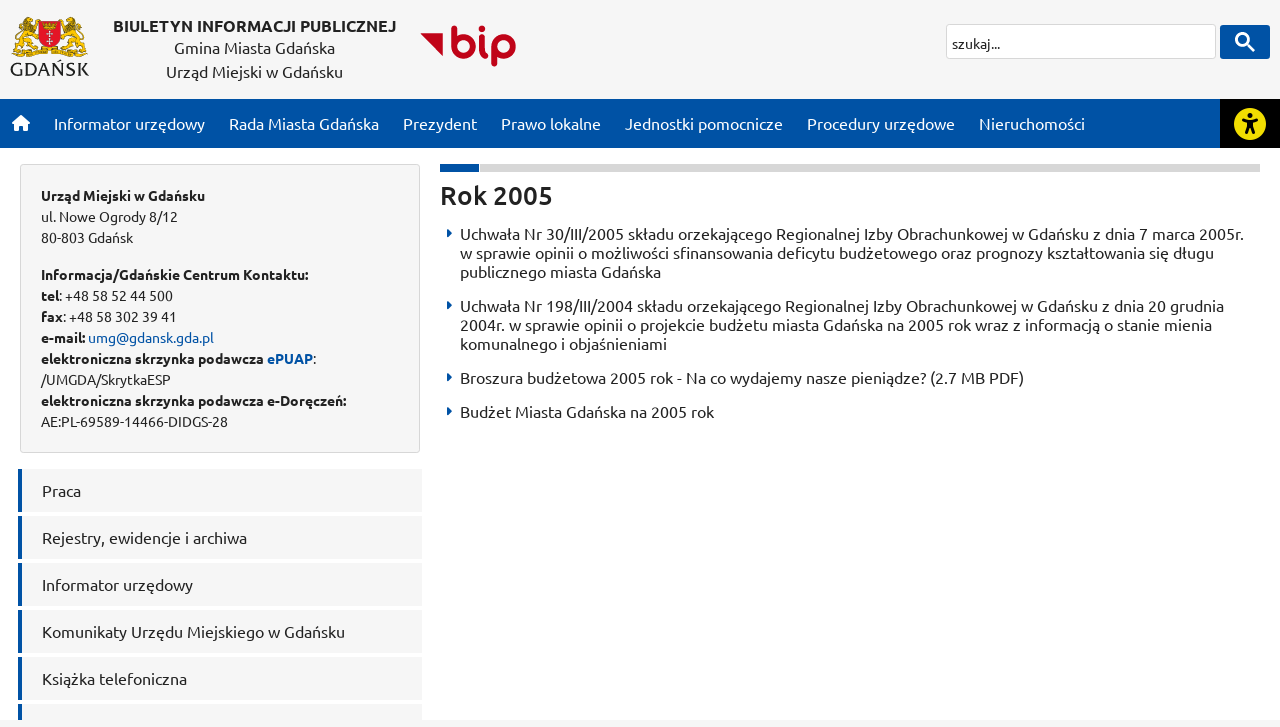

--- FILE ---
content_type: text/html; charset=UTF-8
request_url: https://bip.gdansk.pl/urzad-miejski/Rok-2005,a,652
body_size: 8150
content:
<!DOCTYPE html>
<html lang="pl" data-theme="light">
    <head>
        <!-- Google Tag Manager -->
        <script>(function(w,d,s,l,i){w[l]=w[l]||[];w[l].push({'gtm.start':
        new Date().getTime(),event:'gtm.js'});var f=d.getElementsByTagName(s)[0],
        j=d.createElement(s),dl=l!='dataLayer'?'&l='+l:'';j.async=true;j.src=
        'https://www.googletagmanager.com/gtm.js?id='+i+dl;f.parentNode.insertBefore(j,f);
        })(window,document,'script','dataLayer','GTM-5V2LSK');</script>
        <!-- End Google Tag Manager -->

        <meta charset="utf-8">
        <title>BIP - Urząd Miejski w Gdańsku</title>

                    <meta name="description" content="Biuletyn Informacji Publicznej">
            <meta name="author" content="">
        
                    <link rel="apple-touch-icon" sizes="180x180" href="/imges/favicon/apple-touch-icon.png">
<link rel="icon" type="image/png" sizes="32x32" href="/images/favicon/favicon-32x32.png">
<link rel="icon" type="image/png" sizes="16x16" href="/images/favicon/favicon-16x16.png">
<link rel="shortcut icon" type="image/x-icon" href="/images/favicon/favicon.ico">
<link rel="manifest" href="/manifest.json">

<meta http-equiv="X-UA-Compatible" content="IE=edge">
<meta name="viewport" content="width=device-width, initial-scale=1">

<link rel="dns-prefetch" href="//fonts.gstatic.com" >
<link rel="dns-prefetch" href="//fonts.googleapis.com" >
<link rel="dns-prefetch" href="//download.cloudgdansk.pl" >
<link rel="dns-prefetch" href="//foto.cloudgdansk.pl" >
<link rel="dns-prefetch" href="//files.cloudgdansk.pl" >

<script src="/dist/runtime.45e3d2e2.js"></script>
<script src="/dist/js/main/main.b54f17e4.js"></script>
<script src="/dist/js/main/main.defer.7c6be54f.js" defer></script>
<link href="/dist/css/main/default.d8f150e6.css" rel="stylesheet">
<link href="/dist/css/main/contrast.a7b55595.css" rel="stylesheet">

<base href="https://bip.gdansk.pl/" target="_parent">
            </head>
    <body id="urzad-miejski" class="">
        <!-- Google Tag Manager (noscript) -->
        <noscript><iframe src="https://www.googletagmanager.com/ns.html?id=GTM-5V2LSK" height="0" width="0" style="display:none;visibility:hidden"></iframe></noscript>
        <!-- End Google Tag Manager (noscript) -->
                        
        <div id="main" class="d-flex flex-column wrapper">
                            <div class="skipLinks">
   <a class="d-flex align-items-center justify-content-center" href="javascript:void()" onclick="window.location.href=`${window.location.protocol}//${window.location.hostname}${window.location.pathname}#menu-top`">Przejdź do sekcji menu główne</a>
   <a class="d-flex align-items-center justify-content-center" href="javascript:void()" onclick="window.location.href=`${window.location.protocol}//${window.location.hostname}${window.location.pathname}#side-menu`">Przejdź do sekcji menu boczne</a>
   <a class="d-flex align-items-center justify-content-center" href="javascript:void()" onclick="window.location.href=`${window.location.protocol}//${window.location.hostname}${window.location.pathname}#main-content`">Przejdź do sekcji treść strony</a>
   <a class="d-flex align-items-center justify-content-center" href="javascript:void()" onclick="window.location.href=`${window.location.protocol}//${window.location.hostname}${window.location.pathname}#footer`">Przejdź do sekcji stopka strony</a>
</div>

            
            
                            <header class="container vignette pt-3 pb-md-3 ">
	<div class="row">
		<div class="col d-flex justify-content-center justify-content-md-start logo">
			<a class="logo-bip me-4" rel="noopener" href="/" target="_blank">
				<img  class="img-fluid" src="/images/logotyp-gdansk.svg" alt="Logotyp Gdańska">
			</a>
			<div class="d-none d-xl-block">
				<h1>BIULETYN INFORMACJI PUBLICZNEJ</h1>

									<span>Gmina Miasta Gdańska</span>
				
									<span>Urząd Miejski w Gdańsku</span>
							</div>
			<a class="logo-bip ms-md-4" rel="noopener" href="//www.gov.pl/web/bip" target="_blank">
				<img class="img-fluid" src="/images/logo-bip.svg" alt="Logo Biuletynu Informacji Publicznej">
			</a>
		</div>
		<div class="col-md-auto"><div class="search">
	<div class="search-content">
		<div class="gcse-search" data-enableHistory="false" data-personalizedAds="false"></div>
	</div>
</div>
</div>
	</div>
</header>

            
                            <div class="menu-top" id="menu-top">
    <div class="container p-0">
        <nav class="navbar navbar-expand-lg">
            <button class="navbar-toggler" type="button" data-bs-toggle="collapse" data-bs-target="#menu-glowne" aria-controls="menu-glowne" aria-expanded="false" aria-label="Przycisk otwórz menu główne">
                <i class="fas fa-bars"></i>
            </button>

            <div class="collapse navbar-collapse order-2 order-lg-1" id="menu-glowne" >
                <ul class="w-100 d-flex navbar-nav mr-auto">
                    <li class=""><a class="nav-link" href="" aria-label="Strona główna"><i class="fas fa-home"></i></a></li>

                                            <li class="">
                            <a class="nav-link" href="https://bip.gdansk.pl/link/183823/Informator-urzedowy" target="_parent"><span>Informator urzędowy</span></a>
                        </li>
                                            <li class="">
                            <a class="nav-link" href="https://bip.gdansk.pl/link/183534/Rada-Miasta-Gdanska" target="_parent"><span>Rada Miasta Gdańska</span></a>
                        </li>
                                            <li class="">
                            <a class="nav-link" href="https://bip.gdansk.pl/link/183824/Prezydent" target="_parent"><span>Prezydent</span></a>
                        </li>
                                            <li class="">
                            <a class="nav-link" href="https://bip.gdansk.pl/link/183825/Prawo-lokalne" target="_parent"><span>Prawo lokalne</span></a>
                        </li>
                                            <li class="">
                            <a class="nav-link" href="https://bip.gdansk.pl/link/183826/Jednostki-pomocnicze" target="_parent"><span>Jednostki pomocnicze</span></a>
                        </li>
                                            <li class="">
                            <a class="nav-link" href="https://bip.gdansk.pl/link/183827/Procedury-urzedowe" target="_parent"><span>Procedury urzędowe</span></a>
                        </li>
                                            <li class="">
                            <a class="nav-link" href="https://bip.gdansk.pl/link/183828/Nieruchomosci" target="_parent"><span>Nieruchomości</span></a>
                        </li>
                                    </ul>
                <div class="navbar-toggler skipLinks">
                       <button style="font-size:1rem" type="button" data-bs-toggle="collapse" data-bs-target="#menu-glowne" aria-controls="menu-glowne" aria-expanded="false" aria-label="Przycisk zamknij menu główne">
                            Zamknij menu
                        </button>
                </div>
            </div>
            <div onclick="sideBar.toggleNav();" class="d-flex align-self-stretch order-1 order-lg-2" style="z-index: 2147483647">
                <div onclick="sideBar.changeIco(this)"  id="openButton">
                    <button class="openbtn h-100" aria-label="Rozwiń lub zwiń narzędzia ułatwienia dla osób z dysfunkcją wzroku"></button>
                </div>
            </div>
        </nav>
    </div>
</div>

            
                            

<div id="mySidenav" class="sidenav" style="z-index: 2147483647">
    <ul>
		<li>
			<button class="btn-theme-dark" data-theme="dark" aria-label="Wersja kontrastowa strony"><i class="fas fa-adjust"></i></button>
            <button class="btn-theme-light" data-theme="light" aria-label="Wersja graficzna strony"><i class="fas fa-adjust"></i></button>
		</li>
        <li>
            <button id="decreasetext" aria-label="Zmniejsz wielkość czcionki">
                <i class="fas fa-minus"></i>
            </button>
        </li>
        <li>
            <button id="resettext" class="align-middle" aria-label="Zresetuj wielkość czcionki" style="font-size:0.6em;margin-bottom:15px">
                RESET
            </button>
        </li>
        <li>
            <button id="increasetext" aria-label="Zwiększ wielkość czcionki">
                <i class="fas fa-plus"></i>
            </button>
        </li>
        <li class="mt-5">
            <div>
                <a href="https://download.cloudgdansk.pl/gdansk-pl/d/202307214472/informacja-o-urzedzie-miejskim-w-gdansku-w-etr_31-07-2023.pdf" class="h-100" aria-label="Gdańsk bez barier" target="_blank">
                    <img style="max-width:50px" class="img-fluid" src="/images/easy-to-read.svg" alt="Logo www.gdansk.pl">
                </a>
            </div>
        </li>

        <li class="mt-5">
            <div>
                <a href="https://www.gdansk.pl/gdansk-bez-barier" class="h-100" aria-label="Gdańsk bez barier" target="_blank"><i class="fa-solid fa-wheelchair"></i></a>
            </div>
        </li>
        <li class="mt-5">
            <div>
                <a href="https://www.gdansk.pl/gdansk-bez-barier#pjm" class="h-100" aria-label="Ułatwienia dla głuchych" target="_blank"><i class="fa-solid fa-ear-deaf"></i></a>
            </div>
        </li>
        <li class="mt-5">
            <div onclick="sideBar.toggleNav();" class="order-1 order-lg-2">
                <button onclick="changeOpenBtn()" class="h-100" aria-label="Zwiń narzędzia ułatwienia"><i class="fas fa-times"></i></button>
            </div>
        </li>
	</ul>
</div>
<script>
function wcagContrast() {
document.dispatchEvent(new CustomEvent('cf-accessibility-change', {
detail: {
action: 'changeContrast'
}
}));
}

wcagContrast()

</script>

<script>
// Funkcja zmieniająca kontrast
function wcagContrast() {
  document.dispatchEvent(new CustomEvent('cf-accessibility-change', {
    detail: {
      action: 'changeContrast'
    }
  }));
}

// Kliknięcie
document.querySelector('.btn-theme-dark').addEventListener('click', function() {
  wcagContrast();
});
document.querySelector('.btn-theme-light').addEventListener('click', function() {
  wcagContrast();
});
</script>

            
            <main class="container flex-fill d-flex">
                    <div class="container">
        <div class="row my-3">
            <div class="col-md-4">
                <div class="row">
                    <div class="col-md-12" role="note">
                        <div class="info mb-3">
    <div class="d-flex mb-3">
        <div>
            <b>Urząd Miejski w Gdańsku</b><br>
            ul. Nowe Ogrody 8/12<br>
            80-803 Gdańsk<br>
        </div>

    </div>
    <div>
        <b>Informacja/Gdańskie Centrum Kontaktu:</b> <br>
        <b>tel</b>: +48 58 52 44 500<br>
        <b>fax</b>: +48 58 302 39 41<br>
        <b>e-mail:</b> <a href="mailto:umg@gdansk.gda.pl">umg@gdansk.gda.pl</a><br>
        <b>elektroniczna skrzynka podawcza <a href="/urzad-miejski/Elektroniczna-skrzynka-podawcza-Urzedu-Miejskiego-w-Gdansku,a,25728" target="_blank">ePUAP</a></b>:<br>/UMGDA/SkrytkaESP<br>
        <b>elektroniczna skrzynka podawcza e-Doręczeń:</b><br>AE:PL-69589-14466-DIDGS-28
    </div>
</div>
                    </div>
                </div>
                <div class="row mb-3">
                    <nav class="navbar navbar-expand-lg menu-subpage px-2" aria-label="Menu boczne" id="side-menu">
                        <button class="navbar-toggler" type="button" data-toggle="collapse" data-target="#hamburger" aria-controls="hamburger" aria-expanded="false">
                            <i class="fas fa-bars"></i>
                        </button>
                        <div class="collapse navbar-collapse" id="hamburger">
                            








			
	
	
			
	
	
			
	
	
			
	
	
			
	
	
			
	
	
			
	
	
			
	
	
			
	
	
			
	
	
			
	
	
			
	
	
			
	
	
			
	
	
			
	
	
			
	
	
			
	
	
			
	
	
			
	
	
			
	
	
			
	
	
			
	
	
			
	
	
			
	
	
			
	
	
			
	
	
			
	
	
			
	
	
			
	
	
			
	
	
			
	
	
			
	
	
			
	
	
			
	
	
			
	
	
			
	
	
			
	
	
			
	
	

	<ul>
							<li class="   " >
			<a href="https://bip.gdansk.pl/link/289781/Praca" target="_parent">
				<span>Praca </span>
			</a>

			
		</li>
	
							<li class="   " >
			<a href="https://bip.gdansk.pl/link/289780/Rejestry-ewidencje-i-archiwa" target="_parent">
				<span>Rejestry, ewidencje i archiwa </span>
			</a>

			
		</li>
	
							<li class="   " >
			<a href="https://bip.gdansk.pl/urzad-miejski/Informator-urzedowy,a,28984" target="_parent">
				<span>Informator urzędowy </span>
			</a>

			
		</li>
	
							<li class="   " >
			<a href="https://bip.gdansk.pl/link/289782/Komunikaty-Urzedu-Miejskiego-w-Gdansku" target="_parent">
				<span>Komunikaty Urzędu Miejskiego w Gdańsku </span>
			</a>

			
		</li>
	
							<li class="   " >
			<a href="https://bip.gdansk.pl/link/289783/Ksiazka-telefoniczna" target="_parent">
				<span>Książka telefoniczna </span>
			</a>

			
		</li>
	
							<li class="   " >
			<a href="https://bip.gdansk.pl/link/54016/Zakres-dzialania-i-wewnetrzna-struktura-wydzialow" target="_parent">
				<span>Zakres działania i wewnętrzna struktura wydziałów </span>
			</a>

			
		</li>
	
							<li class="   " >
			<a href="https://bip.gdansk.pl/link/289784/Wydzialy-Urzedu-Miejskiego" target="_parent">
				<span>Wydziały Urzędu Miejskiego </span>
			</a>

			
		</li>
	
							<li class="   " >
			<a href="https://bip.gdansk.pl/link/54015/Regulamin-organizacyjny-Urzedu-Miejskiego" target="_parent">
				<span>Regulamin organizacyjny Urzędu Miejskiego </span>
			</a>

			
		</li>
	
							<li class="   " >
			<a href="https://bip.gdansk.pl/urzad-miejski/Wykaz-kont-Urzedu-Miejskiego,a,28871" target="_parent">
				<span>Wykaz kont Urzędu Miejskiego </span>
			</a>

			
		</li>
	
							<li class="   " >
			<a href="https://bip.gdansk.pl/link/289785/Co-i-jak-w-urzedzie-najczesciej-zadawane-pytania" target="_parent">
				<span>Co i jak w urzędzie - najczęściej zadawane pytania </span>
			</a>

			
		</li>
	
							<li class="   " >
			<a href="https://bip.gdansk.pl/link/289786/Zespoly-Obslugi-Mieszkancow" target="_parent">
				<span>Zespoły Obsługi Mieszkańców </span>
			</a>

			
		</li>
	
							<li class="   " >
			<a href="https://bip.gdansk.pl/link/31773/Podatki-i-oplaty-lokalne" target="_parent">
				<span>Podatki i opłaty lokalne </span>
			</a>

			
		</li>
	
							<li class="   " >
			<a href="https://bip.gdansk.pl/urzad-miejski/Wplaty-na-rzecz-Miasta-dokonywane-bez-oplat-i-prowizji,a,28873" target="_parent">
				<span>Wpłaty na rzecz Miasta dokonywane bez opłat i prowizji  </span>
			</a>

			
		</li>
	
							<li class="   " >
			<a href="https://bip.gdansk.pl/link/289787/Odszkodowania" target="_parent">
				<span>Odszkodowania </span>
			</a>

			
		</li>
	
							<li class="   " >
			<a href="https://bip.gdansk.pl/link/47654/Spolki-z-udzialem-Gminy-Miasta-Gdanska" target="_parent">
				<span>Spółki z udziałem Gminy Miasta Gdańska </span>
			</a>

			
		</li>
	
							<li class="   " >
			<a href="https://bip.gdansk.pl/link/289791/Gminna-Ewidencja-Zabytkow" target="_parent">
				<span>Gminna Ewidencja Zabytków </span>
			</a>

			
		</li>
	
							<li class="   " >
			<a href="https://bip.gdansk.pl/link/289788/Kontrole" target="_parent">
				<span>Kontrole </span>
			</a>

			
		</li>
	
							<li class="   " >
			<a href="https://bip.gdansk.pl/link/289790/Jednostki-organizacyjne-Miasta-Gdanska" target="_parent">
				<span>Jednostki organizacyjne Miasta Gdańska </span>
			</a>

			
		</li>
	
							<li class="   " >
			<a href="https://bip.gdansk.pl/urzad-miejski/Gdanskie-Centrum-Kontaktu,a,31212" target="_parent">
				<span>Gdańskie Centrum Kontaktu </span>
			</a>

			
		</li>
	
							<li class="   " >
			<a href="https://bip.gdansk.pl/link/30620/Petycje" target="_parent">
				<span>Petycje </span>
			</a>

			
		</li>
	
							<li class="   " >
			<a href="https://bip.gdansk.pl/link/289789/Dotacje-w-gdanskich-placowkach-oswiatowych" target="_parent">
				<span>Dotacje w gdańskich placówkach oświatowych </span>
			</a>

			
		</li>
	
							<li class="   " >
			<a href="https://bip.gdansk.pl/link/289792/Umowy-Partnerstwa-Publiczno-Prywatnego" target="_parent">
				<span>Umowy Partnerstwa Publiczno-Prywatnego </span>
			</a>

			
		</li>
	
							<li class="   " >
			<a href="https://bip.gdansk.pl/link/43633/Zgromadzenia-publiczne" target="_parent">
				<span>Zgromadzenia publiczne </span>
			</a>

			
		</li>
	
							<li class="   " >
			<a href="https://bip.gdansk.pl/link/289793/Zgromadzenia-cykliczne" target="_parent">
				<span>Zgromadzenia cykliczne </span>
			</a>

			
		</li>
	
							<li class="   " >
			<a href="https://bip.gdansk.pl/link/40575/Rezerwuj-wizyte-w-Urzedzie" target="_blank">
				<span>Rezerwuj wizytę w Urzędzie </span>
			</a>

			
		</li>
	
							<li class="   " >
			<a href="https://bip.gdansk.pl/link/39867/Liczba-oczekujacych-Klientow" target="_parent">
				<span>Liczba oczekujących Klientów </span>
			</a>

			
		</li>
	
							<li class="   " >
			<a href="https://bip.gdansk.pl/link/289794/Gdansk-w-organizacjach-zwiazkach-stowarzyszeniach-i-fundacjach" target="_parent">
				<span>Gdańsk w organizacjach, związkach, stowarzyszeniach i fundacjach </span>
			</a>

			
		</li>
	
							<li class="   " >
			<a href="https://bip.gdansk.pl/link/289795/Podzial-administracyjny-Gdanska" target="_parent">
				<span>Podział administracyjny Gdańska </span>
			</a>

			
		</li>
	
							<li class="   " >
			<a href="https://bip.gdansk.pl/link/28891/GIS-System-Informacji-Przestrzennej" target="_blank">
				<span>GIS - System Informacji Przestrzennej </span>
			</a>

			
		</li>
	
							<li class="   " >
			<a href="https://bip.gdansk.pl/urzad-miejski/Polska-Klasyfikacja-Dzialalnosci-oznaczenia-i-opisy-kodow-PKD,a,28883" target="_parent">
				<span>Polska Klasyfikacja Działalności - oznaczenia i opisy kodów PKD </span>
			</a>

			
		</li>
	
							<li class="   " >
			<a href="https://bip.gdansk.pl/link/289796/Sygnalisci" target="_parent">
				<span>Sygnaliści </span>
			</a>

			
		</li>
	
							<li class="   " >
			<a href="https://bip.gdansk.pl/urzad-miejski/Skargi-na-temat-funkcjonowania-Urzedu-Miejskiego-miejsce-zlozenia,a,28881" target="_parent">
				<span>Skargi na temat funkcjonowania Urzędu Miejskiego - miejsce złożenia </span>
			</a>

			
		</li>
	
							<li class="   " >
			<a href="https://bip.gdansk.pl/link/289797/Odpady-i-informacja-o-srodowisku" target="_parent">
				<span>Odpady i informacja o środowisku </span>
			</a>

			
		</li>
	
							<li class="   " >
			<a href="https://bip.gdansk.pl/link/289798/Wspolpraca-miedzynarodowa" target="_parent">
				<span>Współpraca międzynarodowa </span>
			</a>

			
		</li>
	
							<li class="   " >
			<a href="https://bip.gdansk.pl/link/43397/Wnioski-o-przyznanie-prawa-pomocy" target="_parent">
				<span>Wnioski o przyznanie prawa pomocy </span>
			</a>

			
		</li>
	
							<li class="   " >
			<a href="https://bip.gdansk.pl/link/177573/Wylozenia-projektow-planow-miejscowych" target="_blank">
				<span>Wyłożenia projektów planów miejscowych </span>
			</a>

			
		</li>
	
							<li class="   " >
			<a href="https://bip.gdansk.pl/link/125914/Wniosek-o-ustalenie-lokalizacji-inwestycji-mieszkaniowej" target="_blank">
				<span>Wniosek o ustalenie lokalizacji inwestycji mieszkaniowej </span>
			</a>

			
		</li>
	
							<li class="   " >
			<a href="https://bip.gdansk.pl/link/289799/Konkursy-i-wyniki" target="_parent">
				<span>Konkursy i wyniki </span>
			</a>

			
		</li>
	
			</ul>





                        </div>
                    </nav>
                </div>
            </div>
            <div class="col-md-8">
                <div class="row">
                    <div class="col-md-12">
                        
<article class="article">
	
		
	    <div class="bar"><div class="color"></div></div>



                

                
    
    <div class="bar-title"><h2>Rok 2005</h2></div>






	
	

			<div class="content">  </div>
	
	

	
	
</article>

                    </div>
                    <div class="col-md-12 list">
                        








			
	
	
			
	
	
			
	
	
			
	
	

	<ul>
							<li class="   " >
			<a href="https://bip.gdansk.pl/urzad-miejski/[base64],a,57857" target="_parent">
				<span>Uchwała Nr 30/III/2005 składu orzekającego Regionalnej Izby Obrachunkowej w Gdańsku z dnia 7 marca 2005r. w sprawie opinii o możliwości sfinansowania deficytu budżetowego oraz prognozy kształtowania się długu publicznego miasta Gdańska </span>
			</a>

			
		</li>
	
							<li class="   " >
			<a href="https://bip.gdansk.pl/urzad-miejski/[base64],a,57856" target="_parent">
				<span>Uchwała Nr 198/III/2004 składu orzekającego Regionalnej Izby Obrachunkowej w Gdańsku z dnia 20 grudnia 2004r. w sprawie opinii o projekcie budżetu miasta Gdańska na 2005 rok wraz z informacją o stanie mienia komunalnego i objaśnieniami  </span>
			</a>

			
		</li>
	
							<li class="   " >
			<a href="https://bip.gdansk.pl/urzad-miejski/Broszura-budzetowa-2005-rok-Na-co-wydajemy-nasze-pieniadze-2-7-MB-PDF,a,9590" target="_parent">
				<span>Broszura budżetowa 2005 rok - Na co wydajemy nasze pieniądze? (2.7 MB PDF) </span>
			</a>

			
		</li>
	
							<li class="   " >
			<a href="https://bip.gdansk.pl/urzad-miejski/Budzet-Miasta-Gdanska-na-2005-rok,a,6074" target="_parent">
				<span>Budżet Miasta Gdańska na 2005 rok </span>
			</a>

			
		</li>
	
			</ul>





                    </div>
                </div>
            </div>
        </div>
    </div>
                            </main>

                            <footer id="footer">
    <div class="container">
        <div class="row" style="font-size: 0.9em;">
            <div class="col-md-3">
                    <div class="bar"><div class="color"></div></div>



                

                
    
    <div class="bar-title"><h2>Urząd Miejski</h2></div>







			
	
	
			
	
	
			
	
	
			
	
	
			
	
	
			
	
	
			
	
	
			
	
	
			
	
	
			
	
	
			
	
	
			
	
	
			
	
	

	<ul>
							<li class="   " >
			<a href="https://bip.gdansk.pl/link/45913/Podatki-i-oplaty-lokalne" target="_parent">
				<span>Podatki i opłaty lokalne </span>
			</a>

			
		</li>
	
							<li class="   " >
			<a href="https://bip.gdansk.pl/link/43351/Informator-Urzedu-Miejskiego" target="_parent">
				<span>Informator Urzędu Miejskiego </span>
			</a>

			
		</li>
	
							<li class="   " >
			<a href="https://bip.gdansk.pl/link/43366/Dyzurny-Inzynier-Miasta-GCK" target="_parent">
				<span>Gdańskie Centrum Kontaktu (GCK) </span>
			</a>

			
		</li>
	
							<li class="   " >
			<a href="https://bip.gdansk.pl/link/43362/Zespoly-Obslugi-Mieszkancow-ZOM" target="_parent">
				<span>Zespoły Obsługi Mieszkańców (ZOM) </span>
			</a>

			
		</li>
	
							<li class="   " >
			<a href="https://bip.gdansk.pl/link/43365/Jednostki-organizacyjne-miasta" target="_parent">
				<span>Jednostki organizacyjne miasta </span>
			</a>

			
		</li>
	
							<li class="   " >
			<a href="https://bip.gdansk.pl/link/43361/Co-i-jak-w-Urzedzie-Miejskim-najczesciej-zadawane-pytania" target="_parent">
				<span>Co i jak w Urzędzie Miejskim - FAQ </span>
			</a>

			
		</li>
	
							<li class="   " >
			<a href="https://bip.gdansk.pl/link/43360/Wykaz-kont-Urzedu-Miejskiego" target="_parent">
				<span>Wykaz kont Urzędu Miejskiego </span>
			</a>

			
		</li>
	
							<li class="   " >
			<a href="https://bip.gdansk.pl/link/43364/Wplaty-na-rzecz-Miasta-dokonywane-bez-oplat-i-prowizji" target="_parent">
				<span>Wpłaty na rzecz Miasta dokonywane bez opłat i prowizji </span>
			</a>

			
		</li>
	
							<li class="   " >
			<a href="https://bip.gdansk.pl/link/43359/Regulamin-organizacyjny-Urzedu-Miejskiego" target="_parent">
				<span>Regulamin organizacyjny Urzędu Miejskiego </span>
			</a>

			
		</li>
	
							<li class="   " >
			<a href="https://bip.gdansk.pl/link/43358/Wydzialy-Urzedu-Miejskiego-w-Gdansku" target="_parent">
				<span>Wydziały Urzędu Miejskiego w Gdańsku </span>
			</a>

			
		</li>
	
							<li class="   " >
			<a href="https://bip.gdansk.pl/link/43357/Zakres-dzialania-i-wewnetrzna-struktura-wydzialow-urzedu" target="_blank">
				<span>Zakres działania i wewnętrzna struktura wydziałów urzędu </span>
			</a>

			
		</li>
	
							<li class="   " >
			<a href="https://bip.gdansk.pl/link/43354/Ksiazka-telefoniczna-UMG" target="_parent">
				<span>Książka telefoniczna UMG </span>
			</a>

			
		</li>
	
							<li class="   " >
			<a href="https://bip.gdansk.pl/link/179288/Deklaracja-dostepnosci" target="_parent">
				<span>Deklaracja dostępności </span>
			</a>

			
		</li>
	
			</ul>





            </div>
            <div class="col-md-3">
                    <div class="bar"><div class="color"></div></div>



                

                
    
    <div class="bar-title"><h2>Prezydent Miasta Gdańska</h2></div>







			
	
	
			
	
	
			
	
	
			
	
	
			
	
	

	<ul>
							<li class="   " >
			<a href="https://bip.gdansk.pl/link/30614/Prezydent-Gdanska" target="_parent">
				<span>Prezydent Gdańska </span>
			</a>

			
		</li>
	
							<li class="   " >
			<a href="https://bip.gdansk.pl/link/28979/Zakres-obowiazkow-Prezydenta" target="_parent">
				<span>Zakres obowiązków Prezydenta </span>
			</a>

			
		</li>
	
							<li class="   " >
			<a href="https://bip.gdansk.pl/link/28976/Jak-umowic-sie-na-spotkanie-z-Prezydentem" target="_parent">
				<span>Jak umówić się na spotkanie z Prezydentem? </span>
			</a>

			
		</li>
	
							<li class="   " >
			<a href="https://bip.gdansk.pl/link/28975/Patronat-Prezydenta" target="_blank">
				<span>Patronat Prezydenta </span>
			</a>

			
		</li>
	
							<li class="   " >
			<a href="https://bip.gdansk.pl/link/28972/Kalendarz-Prezydenta" target="_parent">
				<span>Kalendarz Prezydenta </span>
			</a>

			
		</li>
	
			</ul>





            </div>
            <div class="col-md-3">
                    <div class="bar"><div class="color"></div></div>



                

                
    
    <div class="bar-title"><h2>Rada Miasta Gdańska</h2></div>







			
	
	
			
	
	
			
	
	
			
	
	
			
	
	
			
	
	
			
	
	
			
	
	
			
	
	
			
	
	
			
	
	
			
	
	
			
	
	
			
	
	
			
	
	
			
	
	

	<ul>
							<li class="   " >
			<a href="https://bip.gdansk.pl/link/140909/Przewodniczaca-Rady-Miasta" target="_parent">
				<span>Przewodnicząca Rady Miasta </span>
			</a>

			
		</li>
	
							<li class="   " >
			<a href="https://bip.gdansk.pl/link/131163/Prezydium-Rady-Miasta-Gdanska" target="_parent">
				<span>Prezydium Rady Miasta Gdańska </span>
			</a>

			
		</li>
	
							<li class="   " >
			<a href="https://bip.gdansk.pl/link/263640/Radni-Miasta-Gdanska-w-kadencji-2024-2029" target="_parent">
				<span>Radni Miasta Gdańska w kadencji 2024-2029  </span>
			</a>

			
		</li>
	
							<li class="   " >
			<a href="https://bip.gdansk.pl/prawo-lokalne/Oswiadczenia-majatkowe,a,2612" target="_blank">
				<span>Oświadczenia majątkowe </span>
			</a>

			
		</li>
	
							<li class="   " >
			<a href="https://bip.gdansk.pl/link/131159/Okregi-wyborcze" target="_parent">
				<span>Okręgi wyborcze </span>
			</a>

			
		</li>
	
							<li class="   " >
			<a href="https://bip.gdansk.pl/link/264347/Komisje-Rady-Miasta-Gdanska" target="_parent">
				<span>Komisje Rady Miasta Gdańska </span>
			</a>

			
		</li>
	
							<li class="   " >
			<a href="https://bip.gdansk.pl/link/131154/Kluby-Polityczne-w-Radzie-Miasta-Gdanska" target="_parent">
				<span>Kluby Radnych w Radzie Miasta Gdańska </span>
			</a>

			
		</li>
	
							<li class="   " >
			<a href="https://bip.gdansk.pl/rada-miasta-gdanska/Terminarz-sesji-Rady-Miasta-Gdanska,a,130502" target="_parent">
				<span>Terminarz sesji Rady Miasta Gdańska </span>
			</a>

			
		</li>
	
							<li class="   " >
			<a href="https://bip.gdansk.pl/link/131173/Publikacja-Zapytan-radnych-Miasta-Gdanska" target="_blank">
				<span>Publikacja Zapytań radnych Miasta Gdańska </span>
			</a>

			
		</li>
	
							<li class="   " >
			<a href="https://bip.gdansk.pl/link/131172/Publikacja-Interpelacji-radnych-Miasta-Gdanska" target="_blank">
				<span>Publikacja Interpelacji radnych Miasta Gdańska </span>
			</a>

			
		</li>
	
							<li class="   " >
			<a href="https://bip.gdansk.pl/link/234739/Publikacja-petycji-do-Rady-Miasta-Gdanska" target="_parent">
				<span>Publikacja petycji do Rady Miasta Gdańska </span>
			</a>

			
		</li>
	
							<li class="   " >
			<a href="https://bip.gdansk.pl/link/132872/Biuro-Rady-Miasta-Gdanska" target="_parent">
				<span>Biuro Rady Miasta Gdańska </span>
			</a>

			
		</li>
	
							<li class="   " >
			<a href="https://bip.gdansk.pl/link/131162/Odznaczenia-Rady-Miasta-Gdanska" target="_parent">
				<span>Odznaczenia Rady Miasta Gdańska </span>
			</a>

			
		</li>
	
							<li class="   " >
			<a href="https://bip.gdansk.pl/link/131161/Mlodziezowa-Rada-Miasta-Gdanska" target="_parent">
				<span>Młodzieżowa Rada Miasta Gdańska  </span>
			</a>

			
		</li>
	
							<li class="   " >
			<a href="https://bip.gdansk.pl/link/131160/Rada-Seniorow" target="_parent">
				<span>Gdańska Rada Seniorów </span>
			</a>

			
		</li>
	
							<li class="   " >
			<a href="https://bip.gdansk.pl/link/131170/Wiadomosci-z-gdansk-pl" target="_parent">
				<span>Wiadomości </span>
			</a>

			
		</li>
	
			</ul>





            </div>
            <div class="col-md-3">
                    <div class="bar"><div class="color"></div></div>



                

                
    
    <div class="bar-title"><h2>Prawo lokalne</h2></div>







			
	
	
			
	
	
			
	
	
			
	
	
			
	
	
			
	
	
			
	
	
			
	
	
			
	
	

	<ul>
							<li class="   " >
			<a href="https://bip.gdansk.pl/prawo-lokalne/Oswiadczenia-majatkowe,a,2612" target="_parent">
				<span>Oświadczenia majątkowe </span>
			</a>

			
		</li>
	
							<li class="   " >
			<a href="https://bip.gdansk.pl/prawo-lokalne/Statut-Miasta-Gdanska,a,3138" target="_parent">
				<span>Statut Miasta Gdańska  </span>
			</a>

			
		</li>
	
							<li class="   " >
			<a href="https://bip.gdansk.pl/prawo-lokalne/Status-prawny-i-zadania-miasta,a,3781" target="_parent">
				<span>Status prawny i zadania miasta </span>
			</a>

			
		</li>
	
							<li class="   " >
			<a href="https://bip.gdansk.pl/prawo-lokalne/Zakres-dzialania-i-wewnetrzna-struktura-wydzialow-urzedu,a,28231" target="_parent">
				<span>Zakres działania i wewnętrzna struktura wydziałów urzędu </span>
			</a>

			
		</li>
	
							<li class="   " >
			<a href="https://bip.gdansk.pl/prawo-lokalne/Akty-Prawne,a,1190" target="_parent">
				<span>Akty Prawne </span>
			</a>

			
		</li>
	
							<li class="   " >
			<a href="https://bip.gdansk.pl/prawo-lokalne/Regulamin-organizacyjny-urzedu,a,9426" target="_parent">
				<span>Regulamin organizacyjny urzędu </span>
			</a>

			
		</li>
	
							<li class="   " >
			<a href="https://bip.gdansk.pl/link/6186/Uchwaly-i-zarzadzenia" target="_blank">
				<span>Uchwały i zarządzenia </span>
			</a>

			
		</li>
	
							<li class="   " >
			<a href="https://bip.gdansk.pl/link/56596/Podatki-i-oplaty-lokalne" target="_parent">
				<span>Podatki i opłaty lokalne </span>
			</a>

			
		</li>
	
							<li class="   " >
			<a href="https://bip.gdansk.pl/prawo-lokalne/Indywidualne-interpretacje-prawa-podatkowego,a,212212" target="_parent">
				<span>Indywidualne interpretacje prawa podatkowego </span>
			</a>

			
		</li>
	
			</ul>





            </div>
        </div>
        <div class="row" style="font-size: 0.9em;">
            <div class="col-md-3">
                    <div class="bar"><div class="color"></div></div>



                

                
    
    <div class="bar-title"><h2>e-Urząd</h2></div>







			
	
	
			
	
	
			
	
	
			
	
	
			
	
	
			
	
	

	<ul>
							<li class="   " >
			<a href="https://bip.gdansk.pl/link/43349/Prawo-Jazdy-Dowod-Rejestracyjny-sprawdz-czy-jest-juz-wydrukowane" target="_parent">
				<span>Prawo Jazdy, Dowód Rejestracyjny - sprawdź czy jest już wydrukowane </span>
			</a>

			
		</li>
	
							<li class="   " >
			<a href="https://bip.gdansk.pl/link/43348/Rejestracja-pojazdow" target="_parent">
				<span>Rejestracja pojazdów </span>
			</a>

			
		</li>
	
							<li class="   " >
			<a href="https://bip.gdansk.pl/link/43347/Wyrobienie-dowodu-odobistego" target="_parent">
				<span>Wyrobienie dowodu odobistego </span>
			</a>

			
		</li>
	
							<li class="   " >
			<a href="https://bip.gdansk.pl/link/43344/Baza-przedsiebiorcow-osob-fizycznych" target="_self">
				<span>Baza przedsiębiorców - osób fizycznych </span>
			</a>

			
		</li>
	
							<li class="   " >
			<a href="https://bip.gdansk.pl/link/43341/Procedury-Urzedu-Miejskiego" target="_parent">
				<span>Procedury Urzędu Miejskiego </span>
			</a>

			
		</li>
	
							<li class="   " >
			<a href="https://bip.gdansk.pl/link/43340/ePUAP-elektroniczna-skrzynka-podawcza" target="_blank">
				<span>ePUAP - elektroniczna skrzynka podawcza </span>
			</a>

			
		</li>
	
			</ul>





            </div>
            <div class="col-md-3">
                    <div class="bar"><div class="color"></div></div>



                

                
    
    <div class="bar-title"><h2>ePUAP</h2></div>







			
	
	
			
	
	

	<ul>
							<li class="   " >
			<a href="https://bip.gdansk.pl/urzad-miejski/Elektroniczna-skrzynka-podawcza-Urzedu-Miejskiego-w-Gdansku,a,25728" target="_parent">
				<span>Elektroniczna skrzynka podawcza Urzędu Miejskiego w Gdańsku </span>
			</a>

			
		</li>
	
							<li class="   " >
			<a href="https://bip.gdansk.pl/urzad-miejski/Jak-zlozyc-dokument-w-formie-elektronicznej,a,25729" target="_parent">
				<span>Jak złożyć dokument w formie elektronicznej? </span>
			</a>

			
		</li>
	
			</ul>





            </div>
            <div class="col-md-3">
                    <div class="bar"><div class="color"></div></div>



                

                
    
    <div class="bar-title"><h2>Zespoły Obsługi Mieszkańców</h2></div>







			
	
	
			
	
	
			
	
	
			
	
	
			
	
	

	<ul>
							<li class="   " >
			<a href="https://bip.gdansk.pl/urzad-miejski/Zespol-Obslugi-Mieszkancow-Nr-1,a,3142" target="_parent">
				<span>Zespół Obsługi Mieszkańców Nr 1 </span>
			</a>

			
		</li>
	
							<li class="   " >
			<a href="https://bip.gdansk.pl/urzad-miejski/Zespol-Obslugi-Mieszkancow-Nr-2,a,3140" target="_parent">
				<span>Zespół Obsługi Mieszkańców Nr 2 </span>
			</a>

			
		</li>
	
							<li class="   " >
			<a href="https://bip.gdansk.pl/urzad-miejski/Zespol-Obslugi-Mieszkancow-Nr-3,a,3141" target="_parent">
				<span>Zespół Obsługi Mieszkańców Nr 3  </span>
			</a>

			
		</li>
	
							<li class="   " >
			<a href="https://bip.gdansk.pl/urzad-miejski/Zespol-Obslugi-Mieszkancow-Nr-4,a,26722" target="_parent">
				<span>Zespół Obsługi Mieszkańców Nr 4 </span>
			</a>

			
		</li>
	
							<li class="   " >
			<a href="https://bip.gdansk.pl/urzad-miejski/Zespol-Obslugi-Mieszkancow-Nr-5,a,188982" target="_parent">
				<span>Zespół Obsługi Mieszkańców Nr 5  </span>
			</a>

			
		</li>
	
			</ul>





            </div>
            <div class="col-md-3">
                    <div class="bar"><div class="color"></div></div>



                

                
    
    <div class="bar-title"><h2>Kontakt</h2></div>







			
	
	
			
	
	
			
	
	
			
	
	
			
	
	

	<ul>
							<li class="   " >
			<a href="https://bip.gdansk.pl/link/115834/Klauzula-informacyjna-RODO" target="_parent">
				<span>Klauzula informacyjna RODO </span>
			</a>

			
		</li>
	
							<li class="   " >
			<a href="https://bip.gdansk.pl/link/43308/Polityka-prywatnosci" target="_parent">
				<span>Polityka prywatności </span>
			</a>

			
		</li>
	
							<li class="   " >
			<a href="https://bip.gdansk.pl/link/43307/Referat-Prasowy" target="_self">
				<span>Referat Prasowy </span>
			</a>

			
		</li>
	
							<li class="   " >
			<a href="https://bip.gdansk.pl/link/43306/Redakcja-BIP" target="_parent">
				<span>Redakcja BIP </span>
			</a>

			
		</li>
	
							<li class="   " >
			<a href="https://bip.gdansk.pl/link/237180/Obsluga-informatyczna-UMG-GCM-Sp-z-o-o" target="_blank">
				<span>Obsługa informatyczna UMG: GCM Sp z o.o. </span>
			</a>

			
		</li>
	
			</ul>





            </div>
        </div>
        <div class="row mb-3">
        <div class="col-12" style="text-align:center">
        <div class="bar"><div class="color"></div></div>
        <div>TERYT (Krajowy Rejestr Urzędowego Podziału Terytorialnego Kraju): Kod Gminy 2261011 &curren; Nazwa Gminy: Gdańsk &curren; Rodzaj Gminy: Gmina Miejska</div>
        <div>---</div>
        <div>Urząd Miejski w Gdańsku</div>
        <div>ul. Nowe Ogrody 8/12 &curren; 80-803 Gdańsk</div>
        </div></div>
    </div>
</footer>

                <address class="copyright">
      © Gdańskie Centrum Multimedialne
</address>
                    </div>

        <template id="history-publication">
    <div class="row">
        <div class="col-12 ms-auto">
            <b>[[ data.shortTitle ]]</b>
        </div>
    </div>
    <div class="row mt-4">
        <div class="col-12 ms-auto">
            <div class="accordion" id="accordion-history">
                <div class="accordion-item" v-for="(history, index) in data.histories" :key="history.version">
                    <h2 class="accordion-header">
                        <button class="accordion-button pt-3 pb-3" type="button" data-bs-toggle="collapse" :data-bs-target="'#collapse' + index" aria-expanded="true" :aria-controls="'collapse' + index">
                            <div class="row w-100 small">
                                <div class="col-12 col-md">
                                    <b>Wersja publikacji:</b>
                                    <span class="ms-2">
                                        [[ history.version ]]
                                    </span>
                                </div>
                                <template v-if="history.version != 1">
                                    <div class="col-12 col-md">
                                        <b>Data aktualizacji:</b>
                                        <span class="ms-2">
                                            <template v-if="history.version == 1">nie dotyczy</template>
                                            <template v-if="!isDate(history.modificationDate) && history.version != 1">brak danych</template>
                                            <template v-if="isDate(history.modificationDate) && history.version != 1">[[ polishDateTimeFormat(history.modificationDate) ]]</template>
                                        </span>
                                    </div>
                                    <div class="col-12 col-md">
                                        <b>Zaktualizował:</b>
                                        <span class="ms-2">
                                            <template v-if="history.version == 1">nie dotyczy</template>
                                            <template v-if="history.userName === false && history.version != 1">brak danych</template>
                                            <template v-if="history.userName !== false && history.version != 1">[[ history.userName ]]</template>
                                        </span>
                                    </div>
                                </template>
                            </div>
                        </button>
                    </h2>
                    <div :id="'collapse' + index" class="accordion-collapse collapse" :class="{ 'show': index === 0 }" data-bs-parent="#accordion-history">
                        <div class="accordion-body">
                            <div class="mt-3">
                                <table class="table-sm">
                                    <tbody>
                                        <tr>
                                            <td style="width:35%">Osoba wytwarzająca informację:</td>
                                            <td>
                                                <template v-if="history.manufacturerUserName === false">brak danych</template>
                                                <template v-if="history.manufacturerUserName !== false">[[ history.manufacturerUserName ]]</template>
                                            </td>
                                        </tr>
                                        <tr>
                                            <td>Data wytworzenia informacji:</td>
                                            <td>
                                                <template v-if="!isDate(history.manufactureDate)">brak danych</template>
                                                <template v-if="isDate(history.manufactureDate)">[[ polishDateFormat(history.manufactureDate) ]]</template>
                                            </td>
                                        </tr>
                                    </tbody>
                                </table>
                            </div>
                            <div class="mt-3">
                                <table class="table-sm">
                                    <tbody>
                                        <tr>
                                            <td style="width:35%">Osoba publikująca informację:</td>
                                            <td>
                                                <template v-if="data.oryginal.userName === false">brak danych</template>
                                                <template v-if="data.oryginal.userName !== false">[[ data.oryginal.userName ]]</template>
                                            </td>
                                        </tr>
                                        <tr>
                                            <td>Podmiot publikujący informację:</td>
                                            <td>
                                                <template v-if="data.oryginal.institutionName === false">brak danych</template>
                                                <template v-if="data.oryginal.institutionName !== false">[[ data.oryginal.institutionName ]]</template>
                                            </td>
                                        </tr>
                                        <tr>
                                            <td>Data publikacji informacji:</td>
                                            <td>
                                                <template v-if="!isDate(data.oryginal.publicationDate)">---</template>
                                                <template v-if="isDate(data.oryginal.publicationDate)">[[ polishDateTimeFormat(data.oryginal.publicationDate) ]]</template>
                                            </td>
                                        </tr>
                                    </tbody>
                                </table>
                            </div>

                            <template v-if="history.version != 1">
                                <div class="mt-3">
                                    <table class="table-sm">
                                        <tbody>
                                            <tr>
                                                <td style="width:35%">Osoba odpowiedzialna za aktualizację:</td>
                                                <td>
                                                    <template v-if="history.userName === false">brak danych</template>
                                                    <template v-if="history.userName !== false">[[ history.userName ]]</template>
                                                </td>
                                            </tr>
                                            <tr>
                                                <td>Data ostatniej aktualizacji:</td>
                                                <td>
                                                    <template v-if="history.version == 1">nie dotyczy</template>
                                                    <template v-if="!isDate(history.modificationDate) && history.version != 1">brak danych</template>
                                                    <template v-if="isDate(history.modificationDate) && history.version != 1">[[ polishDateTimeFormat(history.modificationDate) ]]</template>
                                                </td>
                                            </tr>
                                        </tbody>
                                    </table>
                                </div>
                            </template>

                            <!--
                            <div class="mt-3" v-if="index === 0">
                                <table class="table-sm">
                                    <tbody>
                                        <tr>
                                            <td style="width:35%">Liczba wyświetleń:</td>
                                            <td>[[ data.count ]]</td>
                                        </tr>
                                    </tbody>
                                </table>
                            </div>
                            -->
                        </div>
                    </div>
                </div>
            </div>
        </div>
    </div>
</template>

<template id="history-file">
    <div class="row">
        <div class="col-12 ms-auto">
            <b>[[ data.shortTitle ]]</b>
        </div>
    </div>
    <div class="row mt-4" v-for="(history, index) in data.histories" :key="history.version">
        <div class="col-12 ms-auto">
            <div class="mt-3">
                <table class="table-sm">
                    <tbody>
                        <tr>
                            <td style="width:35%">Osoba wytwarzająca informację:</td>
                            <td>
                                <template v-if="history.manufacturerUserName == false">brak danych</template>
                                <template v-if="history.manufacturerUserName != false">[[ history.manufacturerUserName ]]</template>
                            </td>
                        </tr>
                        <tr>
                            <td>Data wytworzenia informacji:</td>
                            <td>
                                <template v-if="!isDate(history.manufactureDate)">brak danych</template>
                                <template v-if="isDate(history.manufactureDate)">[[ polishDateFormat(history.manufactureDate) ]]</template>
                            </td>
                        </tr>
                    </tbody>
                </table>
            </div>
            <div class="mt-3">
                <table class="table-sm">
                    <tbody>
                        <tr>
                            <td style="width:35%">Osoba publikująca informację:</td>
                            <td>
                                <template v-if="data.oryginal.userName === false">brak danych</template>
                                <template v-if="data.oryginal.userName !== false">[[ data.oryginal.userName ]]</template>
                            </td>
                        </tr>
                        <tr>
                            <td>Podmiot publikujący informację:</td>
                            <td>
                                <template v-if="data.oryginal.institutionName === false">brak danych</template>
                                <template v-if="data.oryginal.institutionName !== false">[[ data.oryginal.institutionName ]]</template>
                            </td>
                        </tr>
                        <tr>
                            <td>Data publikacji informacji:</td>
                            <td>
                                <template v-if="!isDate(data.oryginal.publicationDate)">---</template>
                                <template v-if="data.oryginal.publicationDate != null && isDate(data.oryginal.publicationDate)">[[ polishDateTimeFormat(data.oryginal.publicationDate) ]]</template>
                                <template v-if="data.oryginal.publicationDate == null">brak danych</template>
                            </td>
                        </tr>
                    </tbody>
                </table>
            </div>
            <div class="mt-3" v-if="index === 0">
                <table class="table-sm">
                    <tbody>
                        <tr>
                            <td style="width:35%">Liczba pobrań:</td>
                            <td>[[ data.count ]]</td>
                        </tr>
                    </tbody>
                </table>
            </div>
        </div>
    </div>
</template>

<div id="app">
    <div class="modal fade" id="historyOfChange" tabindex="-1" aria-labelledby="exampleModalLabel" aria-hidden="true">
        <div class="modal-dialog modal-xl">
            <div class="modal-content">
            <div class="modal-header">
                <h3 class="modal-title fs-5" id="exampleModalLabel">Historia zmian</h3>
                <button type="button" class="btn-close" data-bs-dismiss="modal" aria-label="Close"></button>
            </div>
            <div class="modal-body">
                <component :is="currentTemplate"
                    :data="sharedData"
                    v-if="currentTemplate"></component>
            </div>
            <div class="modal-footer">
                <button type="button" class="btn btn-primary" data-bs-dismiss="modal">Zamknij</button>
            </div>
            </div>
        </div>
    </div>
</div>
  </body>
</html>


--- FILE ---
content_type: text/css
request_url: https://bip.gdansk.pl/dist/css/main/contrast.a7b55595.css
body_size: 39479
content:
@charset "UTF-8";[data-theme=dark]{
  /*!
   * Bootstrap  v5.3.3 (https://getbootstrap.com/)
   * Copyright 2011-2024 The Bootstrap Authors
   * Licensed under MIT (https://github.com/twbs/bootstrap/blob/main/LICENSE)
   */}[data-theme=dark] :root,[data-theme=dark] [data-bs-theme=light]{--bs-blue:#0d6efd;--bs-indigo:#6610f2;--bs-purple:#6f42c1;--bs-pink:#d63384;--bs-red:#dc3545;--bs-orange:#fd7e14;--bs-yellow:#f1dd01;--bs-green:#198754;--bs-teal:#20c997;--bs-cyan:#0dcaf0;--bs-black:#fff;--bs-white:#000;--bs-gray:#6c757d;--bs-gray-dark:#343a40;--bs-gray-100:#f8f9fa;--bs-gray-200:#e9ecef;--bs-gray-300:#dee2e6;--bs-gray-400:#ced4da;--bs-gray-500:#adb5bd;--bs-gray-600:#6c757d;--bs-gray-700:#495057;--bs-gray-800:#343a40;--bs-gray-900:#212529;--bs-primary:#f1dd01;--bs-secondary:#fff;--bs-success:#198754;--bs-info:#0dcaf0;--bs-warning:#f1dd01;--bs-danger:#f1dd01;--bs-light:#1f1f1f;--bs-dark:#212529;--bs-primary-rgb:241,221,1;--bs-secondary-rgb:255,255,255;--bs-success-rgb:25,135,84;--bs-info-rgb:13,202,240;--bs-warning-rgb:241,221,1;--bs-danger-rgb:241,221,1;--bs-light-rgb:31,31,31;--bs-dark-rgb:33,37,41;--bs-primary-text-emphasis:#605800;--bs-secondary-text-emphasis:#666;--bs-success-text-emphasis:#0a3622;--bs-info-text-emphasis:#055160;--bs-warning-text-emphasis:#605800;--bs-danger-text-emphasis:#605800;--bs-light-text-emphasis:#495057;--bs-dark-text-emphasis:#495057;--bs-primary-bg-subtle:#fcf8cc;--bs-secondary-bg-subtle:#fff;--bs-success-bg-subtle:#d1e7dd;--bs-info-bg-subtle:#cff4fc;--bs-warning-bg-subtle:#fcf8cc;--bs-danger-bg-subtle:#fcf8cc;--bs-light-bg-subtle:#7c7d7d;--bs-dark-bg-subtle:#ced4da;--bs-primary-border-subtle:#f9f199;--bs-secondary-border-subtle:#fff;--bs-success-border-subtle:#a3cfbb;--bs-info-border-subtle:#9eeaf9;--bs-warning-border-subtle:#f9f199;--bs-danger-border-subtle:#f9f199;--bs-light-border-subtle:#e9ecef;--bs-dark-border-subtle:#adb5bd;--bs-white-rgb:0,0,0;--bs-black-rgb:255,255,255;--bs-font-sans-serif:"Ubuntu",sans-serif;--bs-font-monospace:SFMono-Regular,Menlo,Monaco,Consolas,"Liberation Mono","Courier New",monospace;--bs-gradient:linear-gradient(180deg,rgba(0,0,0,.15),transparent);--bs-body-font-family:var(--bs-font-sans-serif);--bs-body-font-size:1rem;--bs-body-font-weight:400;--bs-body-line-height:1.5;--bs-body-color:#f6f6f6;--bs-body-color-rgb:246,246,246;--bs-body-bg:#000;--bs-body-bg-rgb:0,0,0;--bs-emphasis-color:#fff;--bs-emphasis-color-rgb:255,255,255;--bs-secondary-color:hsla(0,0%,96%,.75);--bs-secondary-color-rgb:246,246,246;--bs-secondary-bg:#e9ecef;--bs-secondary-bg-rgb:233,236,239;--bs-tertiary-color:hsla(0,0%,96%,.5);--bs-tertiary-color-rgb:246,246,246;--bs-tertiary-bg:#f8f9fa;--bs-tertiary-bg-rgb:248,249,250;--bs-heading-color:inherit;--bs-link-color:#fff;--bs-link-color-rgb:255,255,255;--bs-link-decoration:underline;--bs-link-hover-color:#f1dd01;--bs-link-hover-color-rgb:241,221,1;--bs-link-hover-decoration:none;--bs-code-color:#d63384;--bs-highlight-color:#f6f6f6;--bs-highlight-bg:#fcf8cc;--bs-border-width:1px;--bs-border-style:solid;--bs-border-color:#dee2e6;--bs-border-color-translucent:hsla(0,0%,100%,.175);--bs-border-radius:0.2rem;--bs-border-radius-sm:0.2rem;--bs-border-radius-lg:0.2rem;--bs-border-radius-xl:1rem;--bs-border-radius-xxl:2rem;--bs-border-radius-2xl:var(--bs-border-radius-xxl);--bs-border-radius-pill:50rem;--bs-box-shadow:0 0.5rem 1rem hsla(0,0%,100%,.15);--bs-box-shadow-sm:0 0.125rem 0.25rem hsla(0,0%,100%,.075);--bs-box-shadow-lg:0 1rem 3rem hsla(0,0%,100%,.175);--bs-box-shadow-inset:inset 0 1px 2px hsla(0,0%,100%,.075);--bs-focus-ring-width:0.25rem;--bs-focus-ring-opacity:0.25;--bs-focus-ring-color:rgba(241,221,1,.25);--bs-form-valid-color:#198754;--bs-form-valid-border-color:#198754;--bs-form-invalid-color:#f1dd01;--bs-form-invalid-border-color:#f1dd01}[data-theme=dark] [data-bs-theme=dark]{--bs-body-color:#dee2e6;--bs-body-color-rgb:222,226,230;--bs-body-bg:#212529;--bs-body-bg-rgb:33,37,41;--bs-emphasis-color:#000;--bs-emphasis-color-rgb:0,0,0;--bs-secondary-color:rgba(222,226,230,.75);--bs-secondary-color-rgb:222,226,230;--bs-secondary-bg:#343a40;--bs-secondary-bg-rgb:52,58,64;--bs-tertiary-color:rgba(222,226,230,.5);--bs-tertiary-color-rgb:222,226,230;--bs-tertiary-bg:#2b3035;--bs-tertiary-bg-rgb:43,48,53;--bs-primary-text-emphasis:#f7eb67;--bs-secondary-text-emphasis:#fff;--bs-success-text-emphasis:#75b798;--bs-info-text-emphasis:#6edff6;--bs-warning-text-emphasis:#f7eb67;--bs-danger-text-emphasis:#f7eb67;--bs-light-text-emphasis:#f8f9fa;--bs-dark-text-emphasis:#dee2e6;--bs-primary-bg-subtle:#302c00;--bs-secondary-bg-subtle:#333;--bs-success-bg-subtle:#051b11;--bs-info-bg-subtle:#032830;--bs-warning-bg-subtle:#302c00;--bs-danger-bg-subtle:#302c00;--bs-light-bg-subtle:#343a40;--bs-dark-bg-subtle:#9a9da0;--bs-primary-border-subtle:#918501;--bs-secondary-border-subtle:#999;--bs-success-border-subtle:#0f5132;--bs-info-border-subtle:#087990;--bs-warning-border-subtle:#918501;--bs-danger-border-subtle:#918501;--bs-light-border-subtle:#495057;--bs-dark-border-subtle:#343a40;--bs-heading-color:inherit;--bs-link-color:#f7eb67;--bs-link-hover-color:#f9ef85;--bs-link-color-rgb:247,235,103;--bs-link-hover-color-rgb:249,239,133;--bs-code-color:#e685b5;--bs-highlight-color:#dee2e6;--bs-highlight-bg:#605800;--bs-border-color:#495057;--bs-border-color-translucent:rgba(0,0,0,.15);--bs-form-valid-color:#75b798;--bs-form-valid-border-color:#75b798;--bs-form-invalid-color:#ea868f;--bs-form-invalid-border-color:#ea868f;color-scheme:dark}[data-theme=dark] *,[data-theme=dark] :after,[data-theme=dark] :before{box-sizing:border-box}@media (prefers-reduced-motion:no-preference){[data-theme=dark] :root{scroll-behavior:smooth}}[data-theme=dark] body{-webkit-text-size-adjust:100%;-webkit-tap-highlight-color:rgba(255,255,255,0);background-color:var(--bs-body-bg);color:var(--bs-body-color);font-family:var(--bs-body-font-family);font-size:var(--bs-body-font-size);font-weight:var(--bs-body-font-weight);line-height:var(--bs-body-line-height);margin:0;text-align:var(--bs-body-text-align)}[data-theme=dark] hr{border:0;border-top:var(--bs-border-width) solid;color:inherit;margin:1rem 0;opacity:.25}[data-theme=dark] .h1,[data-theme=dark] .h2,[data-theme=dark] .h3,[data-theme=dark] .h4,[data-theme=dark] .h5,[data-theme=dark] .h6,[data-theme=dark] h1,[data-theme=dark] h2,[data-theme=dark] h3,[data-theme=dark] h4,[data-theme=dark] h5,[data-theme=dark] h6{color:var(--bs-heading-color);font-weight:500;line-height:1.2;margin-bottom:.5rem;margin-top:0}[data-theme=dark] .h1,[data-theme=dark] h1{font-size:calc(1.375rem + 1.5vw)}@media (min-width:1200px){[data-theme=dark] .h1,[data-theme=dark] h1{font-size:2.5rem}}[data-theme=dark] .h2,[data-theme=dark] h2{font-size:calc(1.325rem + .9vw)}@media (min-width:1200px){[data-theme=dark] .h2,[data-theme=dark] h2{font-size:2rem}}[data-theme=dark] .h3,[data-theme=dark] h3{font-size:calc(1.3rem + .6vw)}@media (min-width:1200px){[data-theme=dark] .h3,[data-theme=dark] h3{font-size:1.75rem}}[data-theme=dark] .h4,[data-theme=dark] h4{font-size:calc(1.275rem + .3vw)}@media (min-width:1200px){[data-theme=dark] .h4,[data-theme=dark] h4{font-size:1.5rem}}[data-theme=dark] .h5,[data-theme=dark] h5{font-size:1.25rem}[data-theme=dark] .h6,[data-theme=dark] h6{font-size:1rem}[data-theme=dark] p{margin-bottom:1rem;margin-top:0}[data-theme=dark] abbr[title]{cursor:help;text-decoration:underline dotted;text-decoration-skip-ink:none}[data-theme=dark] address{font-style:normal;line-height:inherit;margin-bottom:1rem}[data-theme=dark] ol,[data-theme=dark] ul{padding-left:2rem}[data-theme=dark] dl,[data-theme=dark] ol,[data-theme=dark] ul{margin-bottom:1rem;margin-top:0}[data-theme=dark] ol ol,[data-theme=dark] ol ul,[data-theme=dark] ul ol,[data-theme=dark] ul ul{margin-bottom:0}[data-theme=dark] dt{font-weight:700}[data-theme=dark] dd{margin-bottom:.5rem;margin-left:0}[data-theme=dark] blockquote{margin:0 0 1rem}[data-theme=dark] b,[data-theme=dark] strong{font-weight:bolder}[data-theme=dark] .small,[data-theme=dark] small{font-size:.875em}[data-theme=dark] .mark,[data-theme=dark] mark{background-color:var(--bs-highlight-bg);color:var(--bs-highlight-color);padding:.1875em}[data-theme=dark] sub,[data-theme=dark] sup{font-size:.75em;line-height:0;position:relative;vertical-align:baseline}[data-theme=dark] sub{bottom:-.25em}[data-theme=dark] sup{top:-.5em}[data-theme=dark] a{color:rgba(var(--bs-link-color-rgb),var(--bs-link-opacity,1));text-decoration:underline}[data-theme=dark] a:hover{--bs-link-color-rgb:var(--bs-link-hover-color-rgb);text-decoration:none}[data-theme=dark] a:not([href]):not([class]),[data-theme=dark] a:not([href]):not([class]):hover{color:inherit;text-decoration:none}[data-theme=dark] code,[data-theme=dark] kbd,[data-theme=dark] pre,[data-theme=dark] samp{font-family:var(--bs-font-monospace);font-size:1em}[data-theme=dark] pre{display:block;font-size:.875em;margin-bottom:1rem;margin-top:0;overflow:auto}[data-theme=dark] pre code{color:inherit;font-size:inherit;word-break:normal}[data-theme=dark] code{word-wrap:break-word;color:var(--bs-code-color);font-size:.875em}a>[data-theme=dark] code{color:inherit}[data-theme=dark] kbd{background-color:var(--bs-body-color);border-radius:.2rem;color:var(--bs-body-bg);font-size:.875em;padding:.1875rem .375rem}[data-theme=dark] kbd kbd{font-size:1em;padding:0}[data-theme=dark] figure{margin:0 0 1rem}[data-theme=dark] img,[data-theme=dark] svg{vertical-align:middle}[data-theme=dark] table{border-collapse:collapse;caption-side:bottom}[data-theme=dark] caption{color:var(--bs-secondary-color);padding-bottom:.5rem;padding-top:.5rem;text-align:left}[data-theme=dark] th{text-align:inherit;text-align:-webkit-match-parent}[data-theme=dark] tbody,[data-theme=dark] td,[data-theme=dark] tfoot,[data-theme=dark] th,[data-theme=dark] thead,[data-theme=dark] tr{border:0 solid;border-color:inherit}[data-theme=dark] label{display:inline-block}[data-theme=dark] button{border-radius:0}[data-theme=dark] button:focus:not(:focus-visible){outline:0}[data-theme=dark] button,[data-theme=dark] input,[data-theme=dark] optgroup,[data-theme=dark] select,[data-theme=dark] textarea{font-family:inherit;font-size:inherit;line-height:inherit;margin:0}[data-theme=dark] button,[data-theme=dark] select{text-transform:none}[data-theme=dark] [role=button]{cursor:pointer}[data-theme=dark] select{word-wrap:normal}[data-theme=dark] select:disabled{opacity:1}[data-theme=dark] [list]:not([type=date]):not([type=datetime-local]):not([type=month]):not([type=week]):not([type=time])::-webkit-calendar-picker-indicator{display:none!important}[data-theme=dark] [type=button],[data-theme=dark] [type=reset],[data-theme=dark] [type=submit],[data-theme=dark] button{-webkit-appearance:button}[data-theme=dark] [type=button]:not(:disabled),[data-theme=dark] [type=reset]:not(:disabled),[data-theme=dark] [type=submit]:not(:disabled),[data-theme=dark] button:not(:disabled){cursor:pointer}[data-theme=dark] ::-moz-focus-inner{border-style:none;padding:0}[data-theme=dark] textarea{resize:vertical}[data-theme=dark] fieldset{border:0;margin:0;min-width:0;padding:0}[data-theme=dark] legend{float:left;font-size:calc(1.275rem + .3vw);line-height:inherit;margin-bottom:.5rem;padding:0;width:100%}@media (min-width:1200px){[data-theme=dark] legend{font-size:1.5rem}}[data-theme=dark] legend+*{clear:left}[data-theme=dark] ::-webkit-datetime-edit-day-field,[data-theme=dark] ::-webkit-datetime-edit-fields-wrapper,[data-theme=dark] ::-webkit-datetime-edit-hour-field,[data-theme=dark] ::-webkit-datetime-edit-minute,[data-theme=dark] ::-webkit-datetime-edit-month-field,[data-theme=dark] ::-webkit-datetime-edit-text,[data-theme=dark] ::-webkit-datetime-edit-year-field{padding:0}[data-theme=dark] ::-webkit-inner-spin-button{height:auto}[data-theme=dark] [type=search]{-webkit-appearance:textfield;outline-offset:-2px}[data-theme=dark] ::-webkit-search-decoration{-webkit-appearance:none}[data-theme=dark] ::-webkit-color-swatch-wrapper{padding:0}[data-theme=dark] ::file-selector-button{-webkit-appearance:button;font:inherit}[data-theme=dark] output{display:inline-block}[data-theme=dark] iframe{border:0}[data-theme=dark] summary{cursor:pointer;display:list-item}[data-theme=dark] progress{vertical-align:baseline}[data-theme=dark] [hidden]{display:none!important}[data-theme=dark] .lead{font-size:1.25rem;font-weight:300}[data-theme=dark] .display-1{font-size:calc(1.625rem + 4.5vw);font-weight:300;line-height:1.2}@media (min-width:1200px){[data-theme=dark] .display-1{font-size:5rem}}[data-theme=dark] .display-2{font-size:calc(1.575rem + 3.9vw);font-weight:300;line-height:1.2}@media (min-width:1200px){[data-theme=dark] .display-2{font-size:4.5rem}}[data-theme=dark] .display-3{font-size:calc(1.525rem + 3.3vw);font-weight:300;line-height:1.2}@media (min-width:1200px){[data-theme=dark] .display-3{font-size:4rem}}[data-theme=dark] .display-4{font-size:calc(1.475rem + 2.7vw);font-weight:300;line-height:1.2}@media (min-width:1200px){[data-theme=dark] .display-4{font-size:3.5rem}}[data-theme=dark] .display-5{font-size:calc(1.425rem + 2.1vw);font-weight:300;line-height:1.2}@media (min-width:1200px){[data-theme=dark] .display-5{font-size:3rem}}[data-theme=dark] .display-6{font-size:calc(1.375rem + 1.5vw);font-weight:300;line-height:1.2}@media (min-width:1200px){[data-theme=dark] .display-6{font-size:2.5rem}}[data-theme=dark] .list-inline,[data-theme=dark] .list-unstyled{list-style:none;padding-left:0}[data-theme=dark] .list-inline-item{display:inline-block}[data-theme=dark] .list-inline-item:not(:last-child){margin-right:.5rem}[data-theme=dark] .initialism{font-size:.875em;text-transform:uppercase}[data-theme=dark] .blockquote{font-size:1.25rem;margin-bottom:1rem}[data-theme=dark] .blockquote>:last-child{margin-bottom:0}[data-theme=dark] .blockquote-footer{color:#6c757d;font-size:.875em;margin-bottom:1rem;margin-top:-1rem}[data-theme=dark] .blockquote-footer:before{content:"— "}[data-theme=dark] .img-fluid{height:auto;max-width:100%}[data-theme=dark] .img-thumbnail{background-color:var(--bs-body-bg);border:var(--bs-border-width) solid var(--bs-border-color);border-radius:var(--bs-border-radius);height:auto;max-width:100%;padding:.25rem}[data-theme=dark] .figure{display:inline-block}[data-theme=dark] .figure-img{line-height:1;margin-bottom:.5rem}[data-theme=dark] .figure-caption{color:var(--bs-secondary-color);font-size:.875em}[data-theme=dark] .container,[data-theme=dark] .container-fluid,[data-theme=dark] .container-lg,[data-theme=dark] .container-md,[data-theme=dark] .container-sm,[data-theme=dark] .container-xl{--bs-gutter-x:20px;--bs-gutter-y:0;margin-left:auto;margin-right:auto;padding-left:calc(var(--bs-gutter-x)*.5);padding-right:calc(var(--bs-gutter-x)*.5);width:100%}@media (min-width:576px){[data-theme=dark] .container,[data-theme=dark] .container-sm{max-width:540px}}@media (min-width:768px){[data-theme=dark] .container,[data-theme=dark] .container-md,[data-theme=dark] .container-sm{max-width:720px}}@media (min-width:992px){[data-theme=dark] .container,[data-theme=dark] .container-lg,[data-theme=dark] .container-md,[data-theme=dark] .container-sm{max-width:960px}}@media (min-width:1200px){[data-theme=dark] .container,[data-theme=dark] .container-lg,[data-theme=dark] .container-md,[data-theme=dark] .container-sm,[data-theme=dark] .container-xl{max-width:1380px}}[data-theme=dark] :root{--bs-breakpoint-xs:0;--bs-breakpoint-sm:576px;--bs-breakpoint-md:768px;--bs-breakpoint-lg:992px;--bs-breakpoint-xl:1200px;--bs-breakpoint-xxl:1400px}[data-theme=dark] .row{--bs-gutter-x:20px;--bs-gutter-y:0;display:flex;flex-wrap:wrap;margin-left:calc(var(--bs-gutter-x)*-.5);margin-right:calc(var(--bs-gutter-x)*-.5);margin-top:calc(var(--bs-gutter-y)*-1)}[data-theme=dark] .row>*{flex-shrink:0;margin-top:var(--bs-gutter-y);max-width:100%;padding-left:calc(var(--bs-gutter-x)*.5);padding-right:calc(var(--bs-gutter-x)*.5);width:100%}[data-theme=dark] .col{flex:1 0 0%}[data-theme=dark] .row-cols-auto>*{flex:0 0 auto;width:auto}[data-theme=dark] .row-cols-1>*{flex:0 0 auto;width:100%}[data-theme=dark] .row-cols-2>*{flex:0 0 auto;width:50%}[data-theme=dark] .row-cols-3>*{flex:0 0 auto;width:33.33333333%}[data-theme=dark] .row-cols-4>*{flex:0 0 auto;width:25%}[data-theme=dark] .row-cols-5>*{flex:0 0 auto;width:20%}[data-theme=dark] .row-cols-6>*{flex:0 0 auto;width:16.66666667%}[data-theme=dark] .col-auto{flex:0 0 auto;width:auto}[data-theme=dark] .col-1{flex:0 0 auto;width:8.33333333%}[data-theme=dark] .col-2{flex:0 0 auto;width:16.66666667%}[data-theme=dark] .col-3{flex:0 0 auto;width:25%}[data-theme=dark] .col-4{flex:0 0 auto;width:33.33333333%}[data-theme=dark] .col-5{flex:0 0 auto;width:41.66666667%}[data-theme=dark] .col-6{flex:0 0 auto;width:50%}[data-theme=dark] .col-7{flex:0 0 auto;width:58.33333333%}[data-theme=dark] .col-8{flex:0 0 auto;width:66.66666667%}[data-theme=dark] .col-9{flex:0 0 auto;width:75%}[data-theme=dark] .col-10{flex:0 0 auto;width:83.33333333%}[data-theme=dark] .col-11{flex:0 0 auto;width:91.66666667%}[data-theme=dark] .col-12{flex:0 0 auto;width:100%}[data-theme=dark] .offset-1{margin-left:8.33333333%}[data-theme=dark] .offset-2{margin-left:16.66666667%}[data-theme=dark] .offset-3{margin-left:25%}[data-theme=dark] .offset-4{margin-left:33.33333333%}[data-theme=dark] .offset-5{margin-left:41.66666667%}[data-theme=dark] .offset-6{margin-left:50%}[data-theme=dark] .offset-7{margin-left:58.33333333%}[data-theme=dark] .offset-8{margin-left:66.66666667%}[data-theme=dark] .offset-9{margin-left:75%}[data-theme=dark] .offset-10{margin-left:83.33333333%}[data-theme=dark] .offset-11{margin-left:91.66666667%}[data-theme=dark] .g-0,[data-theme=dark] .gx-0{--bs-gutter-x:0}[data-theme=dark] .g-0,[data-theme=dark] .gy-0{--bs-gutter-y:0}[data-theme=dark] .g-1,[data-theme=dark] .gx-1{--bs-gutter-x:0.25rem}[data-theme=dark] .g-1,[data-theme=dark] .gy-1{--bs-gutter-y:0.25rem}[data-theme=dark] .g-2,[data-theme=dark] .gx-2{--bs-gutter-x:0.5rem}[data-theme=dark] .g-2,[data-theme=dark] .gy-2{--bs-gutter-y:0.5rem}[data-theme=dark] .g-3,[data-theme=dark] .gx-3{--bs-gutter-x:1rem}[data-theme=dark] .g-3,[data-theme=dark] .gy-3{--bs-gutter-y:1rem}[data-theme=dark] .g-4,[data-theme=dark] .gx-4{--bs-gutter-x:1.5rem}[data-theme=dark] .g-4,[data-theme=dark] .gy-4{--bs-gutter-y:1.5rem}[data-theme=dark] .g-5,[data-theme=dark] .gx-5{--bs-gutter-x:3rem}[data-theme=dark] .g-5,[data-theme=dark] .gy-5{--bs-gutter-y:3rem}@media (min-width:576px){[data-theme=dark] .col-sm{flex:1 0 0%}[data-theme=dark] .row-cols-sm-auto>*{flex:0 0 auto;width:auto}[data-theme=dark] .row-cols-sm-1>*{flex:0 0 auto;width:100%}[data-theme=dark] .row-cols-sm-2>*{flex:0 0 auto;width:50%}[data-theme=dark] .row-cols-sm-3>*{flex:0 0 auto;width:33.33333333%}[data-theme=dark] .row-cols-sm-4>*{flex:0 0 auto;width:25%}[data-theme=dark] .row-cols-sm-5>*{flex:0 0 auto;width:20%}[data-theme=dark] .row-cols-sm-6>*{flex:0 0 auto;width:16.66666667%}[data-theme=dark] .col-sm-auto{flex:0 0 auto;width:auto}[data-theme=dark] .col-sm-1{flex:0 0 auto;width:8.33333333%}[data-theme=dark] .col-sm-2{flex:0 0 auto;width:16.66666667%}[data-theme=dark] .col-sm-3{flex:0 0 auto;width:25%}[data-theme=dark] .col-sm-4{flex:0 0 auto;width:33.33333333%}[data-theme=dark] .col-sm-5{flex:0 0 auto;width:41.66666667%}[data-theme=dark] .col-sm-6{flex:0 0 auto;width:50%}[data-theme=dark] .col-sm-7{flex:0 0 auto;width:58.33333333%}[data-theme=dark] .col-sm-8{flex:0 0 auto;width:66.66666667%}[data-theme=dark] .col-sm-9{flex:0 0 auto;width:75%}[data-theme=dark] .col-sm-10{flex:0 0 auto;width:83.33333333%}[data-theme=dark] .col-sm-11{flex:0 0 auto;width:91.66666667%}[data-theme=dark] .col-sm-12{flex:0 0 auto;width:100%}[data-theme=dark] .offset-sm-0{margin-left:0}[data-theme=dark] .offset-sm-1{margin-left:8.33333333%}[data-theme=dark] .offset-sm-2{margin-left:16.66666667%}[data-theme=dark] .offset-sm-3{margin-left:25%}[data-theme=dark] .offset-sm-4{margin-left:33.33333333%}[data-theme=dark] .offset-sm-5{margin-left:41.66666667%}[data-theme=dark] .offset-sm-6{margin-left:50%}[data-theme=dark] .offset-sm-7{margin-left:58.33333333%}[data-theme=dark] .offset-sm-8{margin-left:66.66666667%}[data-theme=dark] .offset-sm-9{margin-left:75%}[data-theme=dark] .offset-sm-10{margin-left:83.33333333%}[data-theme=dark] .offset-sm-11{margin-left:91.66666667%}[data-theme=dark] .g-sm-0,[data-theme=dark] .gx-sm-0{--bs-gutter-x:0}[data-theme=dark] .g-sm-0,[data-theme=dark] .gy-sm-0{--bs-gutter-y:0}[data-theme=dark] .g-sm-1,[data-theme=dark] .gx-sm-1{--bs-gutter-x:0.25rem}[data-theme=dark] .g-sm-1,[data-theme=dark] .gy-sm-1{--bs-gutter-y:0.25rem}[data-theme=dark] .g-sm-2,[data-theme=dark] .gx-sm-2{--bs-gutter-x:0.5rem}[data-theme=dark] .g-sm-2,[data-theme=dark] .gy-sm-2{--bs-gutter-y:0.5rem}[data-theme=dark] .g-sm-3,[data-theme=dark] .gx-sm-3{--bs-gutter-x:1rem}[data-theme=dark] .g-sm-3,[data-theme=dark] .gy-sm-3{--bs-gutter-y:1rem}[data-theme=dark] .g-sm-4,[data-theme=dark] .gx-sm-4{--bs-gutter-x:1.5rem}[data-theme=dark] .g-sm-4,[data-theme=dark] .gy-sm-4{--bs-gutter-y:1.5rem}[data-theme=dark] .g-sm-5,[data-theme=dark] .gx-sm-5{--bs-gutter-x:3rem}[data-theme=dark] .g-sm-5,[data-theme=dark] .gy-sm-5{--bs-gutter-y:3rem}}@media (min-width:768px){[data-theme=dark] .col-md{flex:1 0 0%}[data-theme=dark] .row-cols-md-auto>*{flex:0 0 auto;width:auto}[data-theme=dark] .row-cols-md-1>*{flex:0 0 auto;width:100%}[data-theme=dark] .row-cols-md-2>*{flex:0 0 auto;width:50%}[data-theme=dark] .row-cols-md-3>*{flex:0 0 auto;width:33.33333333%}[data-theme=dark] .row-cols-md-4>*{flex:0 0 auto;width:25%}[data-theme=dark] .row-cols-md-5>*{flex:0 0 auto;width:20%}[data-theme=dark] .row-cols-md-6>*{flex:0 0 auto;width:16.66666667%}[data-theme=dark] .col-md-auto{flex:0 0 auto;width:auto}[data-theme=dark] .col-md-1{flex:0 0 auto;width:8.33333333%}[data-theme=dark] .col-md-2{flex:0 0 auto;width:16.66666667%}[data-theme=dark] .col-md-3{flex:0 0 auto;width:25%}[data-theme=dark] .col-md-4{flex:0 0 auto;width:33.33333333%}[data-theme=dark] .col-md-5{flex:0 0 auto;width:41.66666667%}[data-theme=dark] .col-md-6{flex:0 0 auto;width:50%}[data-theme=dark] .col-md-7{flex:0 0 auto;width:58.33333333%}[data-theme=dark] .col-md-8{flex:0 0 auto;width:66.66666667%}[data-theme=dark] .col-md-9{flex:0 0 auto;width:75%}[data-theme=dark] .col-md-10{flex:0 0 auto;width:83.33333333%}[data-theme=dark] .col-md-11{flex:0 0 auto;width:91.66666667%}[data-theme=dark] .col-md-12{flex:0 0 auto;width:100%}[data-theme=dark] .offset-md-0{margin-left:0}[data-theme=dark] .offset-md-1{margin-left:8.33333333%}[data-theme=dark] .offset-md-2{margin-left:16.66666667%}[data-theme=dark] .offset-md-3{margin-left:25%}[data-theme=dark] .offset-md-4{margin-left:33.33333333%}[data-theme=dark] .offset-md-5{margin-left:41.66666667%}[data-theme=dark] .offset-md-6{margin-left:50%}[data-theme=dark] .offset-md-7{margin-left:58.33333333%}[data-theme=dark] .offset-md-8{margin-left:66.66666667%}[data-theme=dark] .offset-md-9{margin-left:75%}[data-theme=dark] .offset-md-10{margin-left:83.33333333%}[data-theme=dark] .offset-md-11{margin-left:91.66666667%}[data-theme=dark] .g-md-0,[data-theme=dark] .gx-md-0{--bs-gutter-x:0}[data-theme=dark] .g-md-0,[data-theme=dark] .gy-md-0{--bs-gutter-y:0}[data-theme=dark] .g-md-1,[data-theme=dark] .gx-md-1{--bs-gutter-x:0.25rem}[data-theme=dark] .g-md-1,[data-theme=dark] .gy-md-1{--bs-gutter-y:0.25rem}[data-theme=dark] .g-md-2,[data-theme=dark] .gx-md-2{--bs-gutter-x:0.5rem}[data-theme=dark] .g-md-2,[data-theme=dark] .gy-md-2{--bs-gutter-y:0.5rem}[data-theme=dark] .g-md-3,[data-theme=dark] .gx-md-3{--bs-gutter-x:1rem}[data-theme=dark] .g-md-3,[data-theme=dark] .gy-md-3{--bs-gutter-y:1rem}[data-theme=dark] .g-md-4,[data-theme=dark] .gx-md-4{--bs-gutter-x:1.5rem}[data-theme=dark] .g-md-4,[data-theme=dark] .gy-md-4{--bs-gutter-y:1.5rem}[data-theme=dark] .g-md-5,[data-theme=dark] .gx-md-5{--bs-gutter-x:3rem}[data-theme=dark] .g-md-5,[data-theme=dark] .gy-md-5{--bs-gutter-y:3rem}}@media (min-width:992px){[data-theme=dark] .col-lg{flex:1 0 0%}[data-theme=dark] .row-cols-lg-auto>*{flex:0 0 auto;width:auto}[data-theme=dark] .row-cols-lg-1>*{flex:0 0 auto;width:100%}[data-theme=dark] .row-cols-lg-2>*{flex:0 0 auto;width:50%}[data-theme=dark] .row-cols-lg-3>*{flex:0 0 auto;width:33.33333333%}[data-theme=dark] .row-cols-lg-4>*{flex:0 0 auto;width:25%}[data-theme=dark] .row-cols-lg-5>*{flex:0 0 auto;width:20%}[data-theme=dark] .row-cols-lg-6>*{flex:0 0 auto;width:16.66666667%}[data-theme=dark] .col-lg-auto{flex:0 0 auto;width:auto}[data-theme=dark] .col-lg-1{flex:0 0 auto;width:8.33333333%}[data-theme=dark] .col-lg-2{flex:0 0 auto;width:16.66666667%}[data-theme=dark] .col-lg-3{flex:0 0 auto;width:25%}[data-theme=dark] .col-lg-4{flex:0 0 auto;width:33.33333333%}[data-theme=dark] .col-lg-5{flex:0 0 auto;width:41.66666667%}[data-theme=dark] .col-lg-6{flex:0 0 auto;width:50%}[data-theme=dark] .col-lg-7{flex:0 0 auto;width:58.33333333%}[data-theme=dark] .col-lg-8{flex:0 0 auto;width:66.66666667%}[data-theme=dark] .col-lg-9{flex:0 0 auto;width:75%}[data-theme=dark] .col-lg-10{flex:0 0 auto;width:83.33333333%}[data-theme=dark] .col-lg-11{flex:0 0 auto;width:91.66666667%}[data-theme=dark] .col-lg-12{flex:0 0 auto;width:100%}[data-theme=dark] .offset-lg-0{margin-left:0}[data-theme=dark] .offset-lg-1{margin-left:8.33333333%}[data-theme=dark] .offset-lg-2{margin-left:16.66666667%}[data-theme=dark] .offset-lg-3{margin-left:25%}[data-theme=dark] .offset-lg-4{margin-left:33.33333333%}[data-theme=dark] .offset-lg-5{margin-left:41.66666667%}[data-theme=dark] .offset-lg-6{margin-left:50%}[data-theme=dark] .offset-lg-7{margin-left:58.33333333%}[data-theme=dark] .offset-lg-8{margin-left:66.66666667%}[data-theme=dark] .offset-lg-9{margin-left:75%}[data-theme=dark] .offset-lg-10{margin-left:83.33333333%}[data-theme=dark] .offset-lg-11{margin-left:91.66666667%}[data-theme=dark] .g-lg-0,[data-theme=dark] .gx-lg-0{--bs-gutter-x:0}[data-theme=dark] .g-lg-0,[data-theme=dark] .gy-lg-0{--bs-gutter-y:0}[data-theme=dark] .g-lg-1,[data-theme=dark] .gx-lg-1{--bs-gutter-x:0.25rem}[data-theme=dark] .g-lg-1,[data-theme=dark] .gy-lg-1{--bs-gutter-y:0.25rem}[data-theme=dark] .g-lg-2,[data-theme=dark] .gx-lg-2{--bs-gutter-x:0.5rem}[data-theme=dark] .g-lg-2,[data-theme=dark] .gy-lg-2{--bs-gutter-y:0.5rem}[data-theme=dark] .g-lg-3,[data-theme=dark] .gx-lg-3{--bs-gutter-x:1rem}[data-theme=dark] .g-lg-3,[data-theme=dark] .gy-lg-3{--bs-gutter-y:1rem}[data-theme=dark] .g-lg-4,[data-theme=dark] .gx-lg-4{--bs-gutter-x:1.5rem}[data-theme=dark] .g-lg-4,[data-theme=dark] .gy-lg-4{--bs-gutter-y:1.5rem}[data-theme=dark] .g-lg-5,[data-theme=dark] .gx-lg-5{--bs-gutter-x:3rem}[data-theme=dark] .g-lg-5,[data-theme=dark] .gy-lg-5{--bs-gutter-y:3rem}}@media (min-width:1200px){[data-theme=dark] .col-xl{flex:1 0 0%}[data-theme=dark] .row-cols-xl-auto>*{flex:0 0 auto;width:auto}[data-theme=dark] .row-cols-xl-1>*{flex:0 0 auto;width:100%}[data-theme=dark] .row-cols-xl-2>*{flex:0 0 auto;width:50%}[data-theme=dark] .row-cols-xl-3>*{flex:0 0 auto;width:33.33333333%}[data-theme=dark] .row-cols-xl-4>*{flex:0 0 auto;width:25%}[data-theme=dark] .row-cols-xl-5>*{flex:0 0 auto;width:20%}[data-theme=dark] .row-cols-xl-6>*{flex:0 0 auto;width:16.66666667%}[data-theme=dark] .col-xl-auto{flex:0 0 auto;width:auto}[data-theme=dark] .col-xl-1{flex:0 0 auto;width:8.33333333%}[data-theme=dark] .col-xl-2{flex:0 0 auto;width:16.66666667%}[data-theme=dark] .col-xl-3{flex:0 0 auto;width:25%}[data-theme=dark] .col-xl-4{flex:0 0 auto;width:33.33333333%}[data-theme=dark] .col-xl-5{flex:0 0 auto;width:41.66666667%}[data-theme=dark] .col-xl-6{flex:0 0 auto;width:50%}[data-theme=dark] .col-xl-7{flex:0 0 auto;width:58.33333333%}[data-theme=dark] .col-xl-8{flex:0 0 auto;width:66.66666667%}[data-theme=dark] .col-xl-9{flex:0 0 auto;width:75%}[data-theme=dark] .col-xl-10{flex:0 0 auto;width:83.33333333%}[data-theme=dark] .col-xl-11{flex:0 0 auto;width:91.66666667%}[data-theme=dark] .col-xl-12{flex:0 0 auto;width:100%}[data-theme=dark] .offset-xl-0{margin-left:0}[data-theme=dark] .offset-xl-1{margin-left:8.33333333%}[data-theme=dark] .offset-xl-2{margin-left:16.66666667%}[data-theme=dark] .offset-xl-3{margin-left:25%}[data-theme=dark] .offset-xl-4{margin-left:33.33333333%}[data-theme=dark] .offset-xl-5{margin-left:41.66666667%}[data-theme=dark] .offset-xl-6{margin-left:50%}[data-theme=dark] .offset-xl-7{margin-left:58.33333333%}[data-theme=dark] .offset-xl-8{margin-left:66.66666667%}[data-theme=dark] .offset-xl-9{margin-left:75%}[data-theme=dark] .offset-xl-10{margin-left:83.33333333%}[data-theme=dark] .offset-xl-11{margin-left:91.66666667%}[data-theme=dark] .g-xl-0,[data-theme=dark] .gx-xl-0{--bs-gutter-x:0}[data-theme=dark] .g-xl-0,[data-theme=dark] .gy-xl-0{--bs-gutter-y:0}[data-theme=dark] .g-xl-1,[data-theme=dark] .gx-xl-1{--bs-gutter-x:0.25rem}[data-theme=dark] .g-xl-1,[data-theme=dark] .gy-xl-1{--bs-gutter-y:0.25rem}[data-theme=dark] .g-xl-2,[data-theme=dark] .gx-xl-2{--bs-gutter-x:0.5rem}[data-theme=dark] .g-xl-2,[data-theme=dark] .gy-xl-2{--bs-gutter-y:0.5rem}[data-theme=dark] .g-xl-3,[data-theme=dark] .gx-xl-3{--bs-gutter-x:1rem}[data-theme=dark] .g-xl-3,[data-theme=dark] .gy-xl-3{--bs-gutter-y:1rem}[data-theme=dark] .g-xl-4,[data-theme=dark] .gx-xl-4{--bs-gutter-x:1.5rem}[data-theme=dark] .g-xl-4,[data-theme=dark] .gy-xl-4{--bs-gutter-y:1.5rem}[data-theme=dark] .g-xl-5,[data-theme=dark] .gx-xl-5{--bs-gutter-x:3rem}[data-theme=dark] .g-xl-5,[data-theme=dark] .gy-xl-5{--bs-gutter-y:3rem}}@media (min-width:1400px){[data-theme=dark] .col-xxl{flex:1 0 0%}[data-theme=dark] .row-cols-xxl-auto>*{flex:0 0 auto;width:auto}[data-theme=dark] .row-cols-xxl-1>*{flex:0 0 auto;width:100%}[data-theme=dark] .row-cols-xxl-2>*{flex:0 0 auto;width:50%}[data-theme=dark] .row-cols-xxl-3>*{flex:0 0 auto;width:33.33333333%}[data-theme=dark] .row-cols-xxl-4>*{flex:0 0 auto;width:25%}[data-theme=dark] .row-cols-xxl-5>*{flex:0 0 auto;width:20%}[data-theme=dark] .row-cols-xxl-6>*{flex:0 0 auto;width:16.66666667%}[data-theme=dark] .col-xxl-auto{flex:0 0 auto;width:auto}[data-theme=dark] .col-xxl-1{flex:0 0 auto;width:8.33333333%}[data-theme=dark] .col-xxl-2{flex:0 0 auto;width:16.66666667%}[data-theme=dark] .col-xxl-3{flex:0 0 auto;width:25%}[data-theme=dark] .col-xxl-4{flex:0 0 auto;width:33.33333333%}[data-theme=dark] .col-xxl-5{flex:0 0 auto;width:41.66666667%}[data-theme=dark] .col-xxl-6{flex:0 0 auto;width:50%}[data-theme=dark] .col-xxl-7{flex:0 0 auto;width:58.33333333%}[data-theme=dark] .col-xxl-8{flex:0 0 auto;width:66.66666667%}[data-theme=dark] .col-xxl-9{flex:0 0 auto;width:75%}[data-theme=dark] .col-xxl-10{flex:0 0 auto;width:83.33333333%}[data-theme=dark] .col-xxl-11{flex:0 0 auto;width:91.66666667%}[data-theme=dark] .col-xxl-12{flex:0 0 auto;width:100%}[data-theme=dark] .offset-xxl-0{margin-left:0}[data-theme=dark] .offset-xxl-1{margin-left:8.33333333%}[data-theme=dark] .offset-xxl-2{margin-left:16.66666667%}[data-theme=dark] .offset-xxl-3{margin-left:25%}[data-theme=dark] .offset-xxl-4{margin-left:33.33333333%}[data-theme=dark] .offset-xxl-5{margin-left:41.66666667%}[data-theme=dark] .offset-xxl-6{margin-left:50%}[data-theme=dark] .offset-xxl-7{margin-left:58.33333333%}[data-theme=dark] .offset-xxl-8{margin-left:66.66666667%}[data-theme=dark] .offset-xxl-9{margin-left:75%}[data-theme=dark] .offset-xxl-10{margin-left:83.33333333%}[data-theme=dark] .offset-xxl-11{margin-left:91.66666667%}[data-theme=dark] .g-xxl-0,[data-theme=dark] .gx-xxl-0{--bs-gutter-x:0}[data-theme=dark] .g-xxl-0,[data-theme=dark] .gy-xxl-0{--bs-gutter-y:0}[data-theme=dark] .g-xxl-1,[data-theme=dark] .gx-xxl-1{--bs-gutter-x:0.25rem}[data-theme=dark] .g-xxl-1,[data-theme=dark] .gy-xxl-1{--bs-gutter-y:0.25rem}[data-theme=dark] .g-xxl-2,[data-theme=dark] .gx-xxl-2{--bs-gutter-x:0.5rem}[data-theme=dark] .g-xxl-2,[data-theme=dark] .gy-xxl-2{--bs-gutter-y:0.5rem}[data-theme=dark] .g-xxl-3,[data-theme=dark] .gx-xxl-3{--bs-gutter-x:1rem}[data-theme=dark] .g-xxl-3,[data-theme=dark] .gy-xxl-3{--bs-gutter-y:1rem}[data-theme=dark] .g-xxl-4,[data-theme=dark] .gx-xxl-4{--bs-gutter-x:1.5rem}[data-theme=dark] .g-xxl-4,[data-theme=dark] .gy-xxl-4{--bs-gutter-y:1.5rem}[data-theme=dark] .g-xxl-5,[data-theme=dark] .gx-xxl-5{--bs-gutter-x:3rem}[data-theme=dark] .g-xxl-5,[data-theme=dark] .gy-xxl-5{--bs-gutter-y:3rem}}[data-theme=dark] .table{--bs-table-color-type:initial;--bs-table-bg-type:initial;--bs-table-color-state:initial;--bs-table-bg-state:initial;--bs-table-color:var(--bs-emphasis-color);--bs-table-bg:#1f1f1f;--bs-table-border-color:var(--bs-border-color);--bs-table-accent-bg:transparent;--bs-table-striped-color:var(--bs-emphasis-color);--bs-table-striped-bg:rgba(var(--bs-emphasis-color-rgb),0.05);--bs-table-active-color:var(--bs-emphasis-color);--bs-table-active-bg:rgba(var(--bs-emphasis-color-rgb),0.1);--bs-table-hover-color:var(--bs-emphasis-color);--bs-table-hover-bg:rgba(var(--bs-emphasis-color-rgb),0.075);border-color:var(--bs-table-border-color);margin-bottom:1rem;vertical-align:top;width:100%}[data-theme=dark] .table>:not(caption)>*>*{background-color:var(--bs-table-bg);border-bottom-width:var(--bs-border-width);box-shadow:inset 0 0 0 9999px var(--bs-table-bg-state,var(--bs-table-bg-type,var(--bs-table-accent-bg)));color:var(--bs-table-color-state,var(--bs-table-color-type,var(--bs-table-color)));padding:.5rem}[data-theme=dark] .table>tbody{vertical-align:inherit}[data-theme=dark] .table>thead{vertical-align:bottom}[data-theme=dark] .table-group-divider{border-top:calc(var(--bs-border-width)*2) solid}[data-theme=dark] .caption-top{caption-side:top}[data-theme=dark] .table-sm>:not(caption)>*>*{padding:.25rem}[data-theme=dark] .table-bordered>:not(caption)>*{border-width:var(--bs-border-width) 0}[data-theme=dark] .table-bordered>:not(caption)>*>*{border-width:0 var(--bs-border-width)}[data-theme=dark] .table-borderless>:not(caption)>*>*{border-bottom-width:0}[data-theme=dark] .table-borderless>:not(:first-child){border-top-width:0}[data-theme=dark] .table-striped-columns>:not(caption)>tr>:nth-child(2n),[data-theme=dark] .table-striped>tbody>tr:nth-of-type(odd)>*{--bs-table-color-type:var(--bs-table-striped-color);--bs-table-bg-type:var(--bs-table-striped-bg)}[data-theme=dark] .table-active{--bs-table-color-state:var(--bs-table-active-color);--bs-table-bg-state:var(--bs-table-active-bg)}[data-theme=dark] .table-hover>tbody>tr:hover>*{--bs-table-color-state:var(--bs-table-hover-color);--bs-table-bg-state:var(--bs-table-hover-bg)}[data-theme=dark] .table-primary{--bs-table-color:#000;--bs-table-bg:#fcf8cc;--bs-table-border-color:#cac6a3;--bs-table-striped-bg:#efecc2;--bs-table-striped-color:#000;--bs-table-active-bg:#e3dfb8;--bs-table-active-color:#000;--bs-table-hover-bg:#e9e5bd;--bs-table-hover-color:#000}[data-theme=dark] .table-primary,[data-theme=dark] .table-secondary{border-color:var(--bs-table-border-color);color:var(--bs-table-color)}[data-theme=dark] .table-secondary{--bs-table-color:#000;--bs-table-bg:#fff;--bs-table-border-color:#ccc;--bs-table-striped-bg:#f2f2f2;--bs-table-striped-color:#000;--bs-table-active-bg:#e6e6e6;--bs-table-active-color:#000;--bs-table-hover-bg:#ececec;--bs-table-hover-color:#000}[data-theme=dark] .table-success{--bs-table-color:#000;--bs-table-bg:#d1e7dd;--bs-table-border-color:#a7b9b1;--bs-table-striped-bg:#c7dbd2;--bs-table-striped-color:#000;--bs-table-active-bg:#bcd0c7;--bs-table-active-color:#000;--bs-table-hover-bg:#c1d6cc;--bs-table-hover-color:#000}[data-theme=dark] .table-info,[data-theme=dark] .table-success{border-color:var(--bs-table-border-color);color:var(--bs-table-color)}[data-theme=dark] .table-info{--bs-table-color:#000;--bs-table-bg:#cff4fc;--bs-table-border-color:#a6c3ca;--bs-table-striped-bg:#c5e8ef;--bs-table-striped-color:#000;--bs-table-active-bg:#badce3;--bs-table-active-color:#000;--bs-table-hover-bg:#bfe2e9;--bs-table-hover-color:#000}[data-theme=dark] .table-danger,[data-theme=dark] .table-warning{--bs-table-color:#000;--bs-table-bg:#fcf8cc;--bs-table-border-color:#cac6a3;--bs-table-striped-bg:#efecc2;--bs-table-striped-color:#000;--bs-table-active-bg:#e3dfb8;--bs-table-active-color:#000;--bs-table-hover-bg:#e9e5bd;--bs-table-hover-color:#000;border-color:var(--bs-table-border-color);color:var(--bs-table-color)}[data-theme=dark] .table-light{--bs-table-color:#fff;--bs-table-bg:#1f1f1f;--bs-table-border-color:#4c4c4c;--bs-table-striped-bg:#2a2a2a;--bs-table-striped-color:#fff;--bs-table-active-bg:#353535;--bs-table-active-color:#fff;--bs-table-hover-bg:#303030;--bs-table-hover-color:#fff}[data-theme=dark] .table-dark,[data-theme=dark] .table-light{border-color:var(--bs-table-border-color);color:var(--bs-table-color)}[data-theme=dark] .table-dark{--bs-table-color:#fff;--bs-table-bg:#212529;--bs-table-border-color:#4d5154;--bs-table-striped-bg:#2c3034;--bs-table-striped-color:#fff;--bs-table-active-bg:#373b3e;--bs-table-active-color:#fff;--bs-table-hover-bg:#323539;--bs-table-hover-color:#fff}[data-theme=dark] .table-responsive{-webkit-overflow-scrolling:touch;overflow-x:auto}@media (max-width:575.98px){[data-theme=dark] .table-responsive-sm{-webkit-overflow-scrolling:touch;overflow-x:auto}}@media (max-width:767.98px){[data-theme=dark] .table-responsive-md{-webkit-overflow-scrolling:touch;overflow-x:auto}}@media (max-width:991.98px){[data-theme=dark] .table-responsive-lg{-webkit-overflow-scrolling:touch;overflow-x:auto}}@media (max-width:1199.98px){[data-theme=dark] .table-responsive-xl{-webkit-overflow-scrolling:touch;overflow-x:auto}}@media (max-width:1399.98px){[data-theme=dark] .table-responsive-xxl{-webkit-overflow-scrolling:touch;overflow-x:auto}}[data-theme=dark] .form-label{margin-bottom:.5rem}[data-theme=dark] .col-form-label{font-size:inherit;line-height:1.5;margin-bottom:0;padding-bottom:calc(.375rem + var(--bs-border-width));padding-top:calc(.375rem + var(--bs-border-width))}[data-theme=dark] .col-form-label-lg{font-size:1.25rem;padding-bottom:calc(.5rem + var(--bs-border-width));padding-top:calc(.5rem + var(--bs-border-width))}[data-theme=dark] .col-form-label-sm{font-size:.875rem;padding-bottom:calc(.25rem + var(--bs-border-width));padding-top:calc(.25rem + var(--bs-border-width))}[data-theme=dark] .form-text{color:var(--bs-secondary-color);font-size:.875em;margin-top:.25rem}[data-theme=dark] .form-control{appearance:none;background-clip:padding-box;background-color:var(--bs-body-bg);border:var(--bs-border-width) solid var(--bs-border-color);border-radius:var(--bs-border-radius);color:var(--bs-body-color);display:block;font-size:1rem;font-weight:400;line-height:1.5;padding:.375rem .75rem;transition:border-color .15s ease-in-out,box-shadow .15s ease-in-out;width:100%}@media (prefers-reduced-motion:reduce){[data-theme=dark] .form-control{transition:none}}[data-theme=dark] .form-control[type=file]{overflow:hidden}[data-theme=dark] .form-control[type=file]:not(:disabled):not([readonly]){cursor:pointer}[data-theme=dark] .form-control:focus{background-color:var(--bs-body-bg);border-color:#f8ee80;box-shadow:0 0 0 .25rem rgba(241,221,1,.25);color:var(--bs-body-color);outline:0}[data-theme=dark] .form-control::-webkit-date-and-time-value{height:1.5em;margin:0;min-width:85px}[data-theme=dark] .form-control::-webkit-datetime-edit{display:block;padding:0}[data-theme=dark] .form-control::placeholder{color:var(--bs-secondary-color);opacity:1}[data-theme=dark] .form-control:disabled{background-color:var(--bs-secondary-bg);opacity:1}[data-theme=dark] .form-control::file-selector-button{background-color:var(--bs-tertiary-bg);border:0 solid;border-color:inherit;border-inline-end-width:var(--bs-border-width);border-radius:0;color:var(--bs-body-color);margin:-.375rem -.75rem;margin-inline-end:.75rem;padding:.375rem .75rem;pointer-events:none;transition:color .15s ease-in-out,background-color .15s ease-in-out,border-color .15s ease-in-out,box-shadow .15s ease-in-out}@media (prefers-reduced-motion:reduce){[data-theme=dark] .form-control::file-selector-button{transition:none}}[data-theme=dark] .form-control:hover:not(:disabled):not([readonly])::file-selector-button{background-color:var(--bs-secondary-bg)}[data-theme=dark] .form-control-plaintext{background-color:transparent;border:solid transparent;border-width:var(--bs-border-width) 0;color:var(--bs-body-color);display:block;line-height:1.5;margin-bottom:0;padding:.375rem 0;width:100%}[data-theme=dark] .form-control-plaintext:focus{outline:0}[data-theme=dark] .form-control-plaintext.form-control-lg,[data-theme=dark] .form-control-plaintext.form-control-sm{padding-left:0;padding-right:0}[data-theme=dark] .form-control-sm{border-radius:var(--bs-border-radius-sm);font-size:.875rem;min-height:calc(1.5em + .5rem + var(--bs-border-width)*2);padding:.25rem .5rem}[data-theme=dark] .form-control-sm::file-selector-button{margin:-.25rem -.5rem;margin-inline-end:.5rem;padding:.25rem .5rem}[data-theme=dark] .form-control-lg{border-radius:var(--bs-border-radius-lg);font-size:1.25rem;min-height:calc(1.5em + 1rem + var(--bs-border-width)*2);padding:.5rem 1rem}[data-theme=dark] .form-control-lg::file-selector-button{margin:-.5rem -1rem;margin-inline-end:1rem;padding:.5rem 1rem}[data-theme=dark] textarea.form-control{min-height:calc(1.5em + .75rem + var(--bs-border-width)*2)}[data-theme=dark] textarea.form-control-sm{min-height:calc(1.5em + .5rem + var(--bs-border-width)*2)}[data-theme=dark] textarea.form-control-lg{min-height:calc(1.5em + 1rem + var(--bs-border-width)*2)}[data-theme=dark] .form-control-color{height:calc(1.5em + .75rem + var(--bs-border-width)*2);padding:.375rem;width:3rem}[data-theme=dark] .form-control-color:not(:disabled):not([readonly]){cursor:pointer}[data-theme=dark] .form-control-color::-moz-color-swatch{border:0!important;border-radius:var(--bs-border-radius)}[data-theme=dark] .form-control-color::-webkit-color-swatch{border:0!important;border-radius:var(--bs-border-radius)}[data-theme=dark] .form-control-color.form-control-sm{height:calc(1.5em + .5rem + var(--bs-border-width)*2)}[data-theme=dark] .form-control-color.form-control-lg{height:calc(1.5em + 1rem + var(--bs-border-width)*2)}[data-theme=dark] .form-select{--bs-form-select-bg-img:url("data:image/svg+xml;charset=utf-8,%3Csvg xmlns='http://www.w3.org/2000/svg' viewBox='0 0 16 16'%3E%3Cpath fill='none' stroke='%23343a40' stroke-linecap='round' stroke-linejoin='round' stroke-width='2' d='m2 5 6 6 6-6'/%3E%3C/svg%3E");appearance:none;background-color:var(--bs-body-bg);background-image:var(--bs-form-select-bg-img),var(--bs-form-select-bg-icon,none);background-position:right .75rem center;background-repeat:no-repeat;background-size:16px 12px;border:var(--bs-border-width) solid var(--bs-border-color);border-radius:var(--bs-border-radius);color:var(--bs-body-color);display:block;font-size:1rem;font-weight:400;line-height:1.5;padding:.375rem 2.25rem .375rem .75rem;transition:border-color .15s ease-in-out,box-shadow .15s ease-in-out;width:100%}@media (prefers-reduced-motion:reduce){[data-theme=dark] .form-select{transition:none}}[data-theme=dark] .form-select:focus{border-color:#f8ee80;box-shadow:0 0 0 .25rem rgba(241,221,1,.25);outline:0}[data-theme=dark] .form-select[multiple],[data-theme=dark] .form-select[size]:not([size="1"]){background-image:none;padding-right:.75rem}[data-theme=dark] .form-select:disabled{background-color:var(--bs-secondary-bg)}[data-theme=dark] .form-select:-moz-focusring{color:transparent;text-shadow:0 0 0 var(--bs-body-color)}[data-theme=dark] .form-select-sm{border-radius:var(--bs-border-radius-sm);font-size:.875rem;padding-bottom:.25rem;padding-left:.5rem;padding-top:.25rem}[data-theme=dark] .form-select-lg{border-radius:var(--bs-border-radius-lg);font-size:1.25rem;padding-bottom:.5rem;padding-left:1rem;padding-top:.5rem}[data-theme=dark] [data-bs-theme=dark] .form-select{--bs-form-select-bg-img:url("data:image/svg+xml;charset=utf-8,%3Csvg xmlns='http://www.w3.org/2000/svg' viewBox='0 0 16 16'%3E%3Cpath fill='none' stroke='%23dee2e6' stroke-linecap='round' stroke-linejoin='round' stroke-width='2' d='m2 5 6 6 6-6'/%3E%3C/svg%3E")}[data-theme=dark] .form-check{display:block;margin-bottom:.125rem;min-height:1.5rem;padding-left:1.5em}[data-theme=dark] .form-check .form-check-input{float:left;margin-left:-1.5em}[data-theme=dark] .form-check-reverse{padding-left:0;padding-right:1.5em;text-align:right}[data-theme=dark] .form-check-reverse .form-check-input{float:right;margin-left:0;margin-right:-1.5em}[data-theme=dark] .form-check-input{--bs-form-check-bg:var(--bs-body-bg);appearance:none;background-color:var(--bs-form-check-bg);background-image:var(--bs-form-check-bg-image);background-position:50%;background-repeat:no-repeat;background-size:contain;border:var(--bs-border-width) solid var(--bs-border-color);flex-shrink:0;height:1em;margin-top:.25em;print-color-adjust:exact;vertical-align:top;width:1em}[data-theme=dark] .form-check-input[type=checkbox]{border-radius:.25em}[data-theme=dark] .form-check-input[type=radio]{border-radius:50%}[data-theme=dark] .form-check-input:active{filter:brightness(90%)}[data-theme=dark] .form-check-input:focus{border-color:#f8ee80;box-shadow:0 0 0 .25rem rgba(241,221,1,.25);outline:0}[data-theme=dark] .form-check-input:checked{background-color:#f1dd01;border-color:#f1dd01}[data-theme=dark] .form-check-input:checked[type=checkbox]{--bs-form-check-bg-image:url("data:image/svg+xml;charset=utf-8,%3Csvg xmlns='http://www.w3.org/2000/svg' viewBox='0 0 20 20'%3E%3Cpath fill='none' stroke='%23000' stroke-linecap='round' stroke-linejoin='round' stroke-width='3' d='m6 10 3 3 6-6'/%3E%3C/svg%3E")}[data-theme=dark] .form-check-input:checked[type=radio]{--bs-form-check-bg-image:url("data:image/svg+xml;charset=utf-8,%3Csvg xmlns='http://www.w3.org/2000/svg' viewBox='-4 -4 8 8'%3E%3Ccircle r='2'/%3E%3C/svg%3E")}[data-theme=dark] .form-check-input[type=checkbox]:indeterminate{--bs-form-check-bg-image:url("data:image/svg+xml;charset=utf-8,%3Csvg xmlns='http://www.w3.org/2000/svg' viewBox='0 0 20 20'%3E%3Cpath fill='none' stroke='%23000' stroke-linecap='round' stroke-linejoin='round' stroke-width='3' d='M6 10h8'/%3E%3C/svg%3E");background-color:#f1dd01;border-color:#f1dd01}[data-theme=dark] .form-check-input:disabled{filter:none;opacity:.5;pointer-events:none}[data-theme=dark] .form-check-input:disabled~.form-check-label,[data-theme=dark] .form-check-input[disabled]~.form-check-label{cursor:default;opacity:.5}[data-theme=dark] .form-switch{padding-left:2.5em}[data-theme=dark] .form-switch .form-check-input{--bs-form-switch-bg:url("data:image/svg+xml;charset=utf-8,%3Csvg xmlns='http://www.w3.org/2000/svg' viewBox='-4 -4 8 8'%3E%3Ccircle r='3' fill='rgba(255, 255, 255, 0.25)'/%3E%3C/svg%3E");background-image:var(--bs-form-switch-bg);background-position:0;border-radius:2em;margin-left:-2.5em;transition:background-position .15s ease-in-out;width:2em}@media (prefers-reduced-motion:reduce){[data-theme=dark] .form-switch .form-check-input{transition:none}}[data-theme=dark] .form-switch .form-check-input:focus{--bs-form-switch-bg:url("data:image/svg+xml;charset=utf-8,%3Csvg xmlns='http://www.w3.org/2000/svg' viewBox='-4 -4 8 8'%3E%3Ccircle r='3' fill='%23f8ee80'/%3E%3C/svg%3E")}[data-theme=dark] .form-switch .form-check-input:checked{--bs-form-switch-bg:url("data:image/svg+xml;charset=utf-8,%3Csvg xmlns='http://www.w3.org/2000/svg' viewBox='-4 -4 8 8'%3E%3Ccircle r='3'/%3E%3C/svg%3E");background-position:100%}[data-theme=dark] .form-switch.form-check-reverse{padding-left:0;padding-right:2.5em}[data-theme=dark] .form-switch.form-check-reverse .form-check-input{margin-left:0;margin-right:-2.5em}[data-theme=dark] .form-check-inline{display:inline-block;margin-right:1rem}[data-theme=dark] .btn-check{clip:rect(0,0,0,0);pointer-events:none;position:absolute}[data-theme=dark] .btn-check:disabled+.btn,[data-theme=dark] .btn-check[disabled]+.btn{filter:none;opacity:.65;pointer-events:none}[data-theme=dark] [data-bs-theme=dark] .form-switch .form-check-input:not(:checked):not(:focus){--bs-form-switch-bg:url("data:image/svg+xml;charset=utf-8,%3Csvg xmlns='http://www.w3.org/2000/svg' viewBox='-4 -4 8 8'%3E%3Ccircle r='3' fill='rgba(0, 0, 0, 0.25)'/%3E%3C/svg%3E")}[data-theme=dark] .form-range{appearance:none;background-color:transparent;height:1.5rem;padding:0;width:100%}[data-theme=dark] .form-range:focus{outline:0}[data-theme=dark] .form-range:focus::-webkit-slider-thumb{box-shadow:0 0 0 1px #000,0 0 0 .25rem rgba(241,221,1,.25)}[data-theme=dark] .form-range:focus::-moz-range-thumb{box-shadow:0 0 0 1px #000,0 0 0 .25rem rgba(241,221,1,.25)}[data-theme=dark] .form-range::-moz-focus-outer{border:0}[data-theme=dark] .form-range::-webkit-slider-thumb{appearance:none;background-color:#f1dd01;border:0;border-radius:1rem;height:1rem;margin-top:-.25rem;transition:background-color .15s ease-in-out,border-color .15s ease-in-out,box-shadow .15s ease-in-out;width:1rem}@media (prefers-reduced-motion:reduce){[data-theme=dark] .form-range::-webkit-slider-thumb{transition:none}}[data-theme=dark] .form-range::-webkit-slider-thumb:active{background-color:#fbf5b3}[data-theme=dark] .form-range::-webkit-slider-runnable-track{background-color:var(--bs-secondary-bg);border-color:transparent;border-radius:1rem;color:transparent;cursor:pointer;height:.5rem;width:100%}[data-theme=dark] .form-range::-moz-range-thumb{appearance:none;background-color:#f1dd01;border:0;border-radius:1rem;height:1rem;transition:background-color .15s ease-in-out,border-color .15s ease-in-out,box-shadow .15s ease-in-out;width:1rem}@media (prefers-reduced-motion:reduce){[data-theme=dark] .form-range::-moz-range-thumb{transition:none}}[data-theme=dark] .form-range::-moz-range-thumb:active{background-color:#fbf5b3}[data-theme=dark] .form-range::-moz-range-track{background-color:var(--bs-secondary-bg);border-color:transparent;border-radius:1rem;color:transparent;cursor:pointer;height:.5rem;width:100%}[data-theme=dark] .form-range:disabled{pointer-events:none}[data-theme=dark] .form-range:disabled::-webkit-slider-thumb{background-color:var(--bs-secondary-color)}[data-theme=dark] .form-range:disabled::-moz-range-thumb{background-color:var(--bs-secondary-color)}[data-theme=dark] .form-floating{position:relative}[data-theme=dark] .form-floating>.form-control,[data-theme=dark] .form-floating>.form-control-plaintext,[data-theme=dark] .form-floating>.form-select{height:calc(3.5rem + var(--bs-border-width)*2);line-height:1.25;min-height:calc(3.5rem + var(--bs-border-width)*2)}[data-theme=dark] .form-floating>label{border:var(--bs-border-width) solid transparent;height:100%;left:0;overflow:hidden;padding:1rem .75rem;pointer-events:none;position:absolute;text-align:start;text-overflow:ellipsis;top:0;transform-origin:0 0;transition:opacity .1s ease-in-out,transform .1s ease-in-out;white-space:nowrap;z-index:2}@media (prefers-reduced-motion:reduce){[data-theme=dark] .form-floating>label{transition:none}}[data-theme=dark] .form-floating>.form-control,[data-theme=dark] .form-floating>.form-control-plaintext{padding:1rem .75rem}[data-theme=dark] .form-floating>.form-control-plaintext::placeholder,[data-theme=dark] .form-floating>.form-control::placeholder{color:transparent}[data-theme=dark] .form-floating>.form-control-plaintext:focus,[data-theme=dark] .form-floating>.form-control-plaintext:not(:placeholder-shown),[data-theme=dark] .form-floating>.form-control:focus,[data-theme=dark] .form-floating>.form-control:not(:placeholder-shown){padding-bottom:.625rem;padding-top:1.625rem}[data-theme=dark] .form-floating>.form-control-plaintext:-webkit-autofill,[data-theme=dark] .form-floating>.form-control:-webkit-autofill{padding-bottom:.625rem;padding-top:1.625rem}[data-theme=dark] .form-floating>.form-select{padding-bottom:.625rem;padding-top:1.625rem}[data-theme=dark] .form-floating>.form-control-plaintext~label,[data-theme=dark] .form-floating>.form-control:focus~label,[data-theme=dark] .form-floating>.form-control:not(:placeholder-shown)~label,[data-theme=dark] .form-floating>.form-select~label{color:rgba(var(--bs-body-color-rgb),.65);transform:scale(.85) translateY(-.5rem) translateX(.15rem)}[data-theme=dark] .form-floating>.form-control-plaintext~label:after,[data-theme=dark] .form-floating>.form-control:focus~label:after,[data-theme=dark] .form-floating>.form-control:not(:placeholder-shown)~label:after,[data-theme=dark] .form-floating>.form-select~label:after{background-color:var(--bs-body-bg);border-radius:var(--bs-border-radius);content:"";height:1.5em;inset:1rem .375rem;position:absolute;z-index:-1}[data-theme=dark] .form-floating>.form-control:-webkit-autofill~label{color:rgba(var(--bs-body-color-rgb),.65);transform:scale(.85) translateY(-.5rem) translateX(.15rem)}[data-theme=dark] .form-floating>.form-control-plaintext~label{border-width:var(--bs-border-width) 0}[data-theme=dark] .form-floating>.form-control:disabled~label,[data-theme=dark] .form-floating>:disabled~label{color:#6c757d}[data-theme=dark] .form-floating>.form-control:disabled~label:after,[data-theme=dark] .form-floating>:disabled~label:after{background-color:var(--bs-secondary-bg)}[data-theme=dark] .input-group{align-items:stretch;display:flex;flex-wrap:wrap;position:relative;width:100%}[data-theme=dark] .input-group>.form-control,[data-theme=dark] .input-group>.form-floating,[data-theme=dark] .input-group>.form-select{flex:1 1 auto;min-width:0;position:relative;width:1%}[data-theme=dark] .input-group>.form-control:focus,[data-theme=dark] .input-group>.form-floating:focus-within,[data-theme=dark] .input-group>.form-select:focus{z-index:5}[data-theme=dark] .input-group .btn{position:relative;z-index:2}[data-theme=dark] .input-group .btn:focus{z-index:5}[data-theme=dark] .input-group-text{align-items:center;background-color:#1f1f1f;border:var(--bs-border-width) solid var(--bs-border-color);border-radius:var(--bs-border-radius);color:var(--bs-body-color);display:flex;font-size:1rem;font-weight:400;line-height:1.5;padding:.375rem .75rem;text-align:center;white-space:nowrap}[data-theme=dark] .input-group-lg>.btn,[data-theme=dark] .input-group-lg>.form-control,[data-theme=dark] .input-group-lg>.form-select,[data-theme=dark] .input-group-lg>.input-group-text{border-radius:var(--bs-border-radius-lg);font-size:1.25rem;padding:.5rem 1rem}[data-theme=dark] .input-group-sm>.btn,[data-theme=dark] .input-group-sm>.form-control,[data-theme=dark] .input-group-sm>.form-select,[data-theme=dark] .input-group-sm>.input-group-text{border-radius:var(--bs-border-radius-sm);font-size:.875rem;padding:.25rem .5rem}[data-theme=dark] .input-group-lg>.form-select,[data-theme=dark] .input-group-sm>.form-select{padding-right:3rem}[data-theme=dark] .input-group.has-validation>.dropdown-toggle:nth-last-child(n+4),[data-theme=dark] .input-group.has-validation>.form-floating:nth-last-child(n+3)>.form-control,[data-theme=dark] .input-group.has-validation>.form-floating:nth-last-child(n+3)>.form-select,[data-theme=dark] .input-group.has-validation>:nth-last-child(n+3):not(.dropdown-toggle):not(.dropdown-menu):not(.form-floating),[data-theme=dark] .input-group:not(.has-validation)>.dropdown-toggle:nth-last-child(n+3),[data-theme=dark] .input-group:not(.has-validation)>.form-floating:not(:last-child)>.form-control,[data-theme=dark] .input-group:not(.has-validation)>.form-floating:not(:last-child)>.form-select,[data-theme=dark] .input-group:not(.has-validation)>:not(:last-child):not(.dropdown-toggle):not(.dropdown-menu):not(.form-floating){border-bottom-right-radius:0;border-top-right-radius:0}[data-theme=dark] .input-group>:not(:first-child):not(.dropdown-menu):not(.valid-tooltip):not(.valid-feedback):not(.invalid-tooltip):not(.invalid-feedback){border-bottom-left-radius:0;border-top-left-radius:0;margin-left:calc(var(--bs-border-width)*-1)}[data-theme=dark] .input-group>.form-floating:not(:first-child)>.form-control,[data-theme=dark] .input-group>.form-floating:not(:first-child)>.form-select{border-bottom-left-radius:0;border-top-left-radius:0}[data-theme=dark] .valid-feedback{color:var(--bs-form-valid-color);display:none;font-size:.875em;margin-top:.25rem;width:100%}[data-theme=dark] .valid-tooltip{background-color:var(--bs-success);border-radius:var(--bs-border-radius);color:#fff;display:none;font-size:.875rem;margin-top:.1rem;max-width:100%;padding:.25rem .5rem;position:absolute;top:100%;z-index:5}.was-validated [data-theme=dark]:valid~.valid-feedback,.was-validated [data-theme=dark]:valid~.valid-tooltip,[data-theme=dark].is-valid~.valid-feedback,[data-theme=dark].is-valid~.valid-tooltip{display:block}.was-validated [data-theme=dark] .form-control:valid,[data-theme=dark] .form-control.is-valid{background-image:url("data:image/svg+xml;charset=utf-8,%3Csvg xmlns='http://www.w3.org/2000/svg' viewBox='0 0 8 8'%3E%3Cpath fill='%23198754' d='M2.3 6.73.6 4.53c-.4-1.04.46-1.4 1.1-.8l1.1 1.4 3.4-3.8c.6-.63 1.6-.27 1.2.7l-4 4.6c-.43.5-.8.4-1.1.1z'/%3E%3C/svg%3E");background-position:right calc(.375em + .1875rem) center;background-repeat:no-repeat;background-size:calc(.75em + .375rem) calc(.75em + .375rem);border-color:var(--bs-form-valid-border-color);padding-right:calc(1.5em + .75rem)}.was-validated [data-theme=dark] .form-control:valid:focus,[data-theme=dark] .form-control.is-valid:focus{border-color:var(--bs-form-valid-border-color);box-shadow:0 0 0 .25rem rgba(var(--bs-success-rgb),.25)}.was-validated [data-theme=dark] textarea.form-control:valid,[data-theme=dark] textarea.form-control.is-valid{background-position:top calc(.375em + .1875rem) right calc(.375em + .1875rem);padding-right:calc(1.5em + .75rem)}.was-validated [data-theme=dark] .form-select:valid,[data-theme=dark] .form-select.is-valid{border-color:var(--bs-form-valid-border-color)}.was-validated [data-theme=dark] .form-select:valid:not([multiple]):not([size]),.was-validated [data-theme=dark] .form-select:valid:not([multiple])[size="1"],[data-theme=dark] .form-select.is-valid:not([multiple]):not([size]),[data-theme=dark] .form-select.is-valid:not([multiple])[size="1"]{--bs-form-select-bg-icon:url("data:image/svg+xml;charset=utf-8,%3Csvg xmlns='http://www.w3.org/2000/svg' viewBox='0 0 8 8'%3E%3Cpath fill='%23198754' d='M2.3 6.73.6 4.53c-.4-1.04.46-1.4 1.1-.8l1.1 1.4 3.4-3.8c.6-.63 1.6-.27 1.2.7l-4 4.6c-.43.5-.8.4-1.1.1z'/%3E%3C/svg%3E");background-position:right .75rem center,center right 2.25rem;background-size:16px 12px,calc(.75em + .375rem) calc(.75em + .375rem);padding-right:4.125rem}.was-validated [data-theme=dark] .form-select:valid:focus,[data-theme=dark] .form-select.is-valid:focus{border-color:var(--bs-form-valid-border-color);box-shadow:0 0 0 .25rem rgba(var(--bs-success-rgb),.25)}.was-validated [data-theme=dark] .form-control-color:valid,[data-theme=dark] .form-control-color.is-valid{width:calc(3.75rem + 1.5em)}.was-validated [data-theme=dark] .form-check-input:valid,[data-theme=dark] .form-check-input.is-valid{border-color:var(--bs-form-valid-border-color)}.was-validated [data-theme=dark] .form-check-input:valid:checked,[data-theme=dark] .form-check-input.is-valid:checked{background-color:var(--bs-form-valid-color)}.was-validated [data-theme=dark] .form-check-input:valid:focus,[data-theme=dark] .form-check-input.is-valid:focus{box-shadow:0 0 0 .25rem rgba(var(--bs-success-rgb),.25)}.was-validated [data-theme=dark] .form-check-input:valid~.form-check-label,[data-theme=dark] .form-check-input.is-valid~.form-check-label{color:var(--bs-form-valid-color)}[data-theme=dark] .form-check-inline .form-check-input~.valid-feedback{margin-left:.5em}.was-validated [data-theme=dark] .input-group>.form-control:not(:focus):valid,.was-validated [data-theme=dark] .input-group>.form-floating:not(:focus-within):valid,.was-validated [data-theme=dark] .input-group>.form-select:not(:focus):valid,[data-theme=dark] .input-group>.form-control:not(:focus).is-valid,[data-theme=dark] .input-group>.form-floating:not(:focus-within).is-valid,[data-theme=dark] .input-group>.form-select:not(:focus).is-valid{z-index:3}[data-theme=dark] .invalid-feedback{color:var(--bs-form-invalid-color);display:none;font-size:.875em;margin-top:.25rem;width:100%}[data-theme=dark] .invalid-tooltip{background-color:var(--bs-danger);border-radius:var(--bs-border-radius);color:#fff;display:none;font-size:.875rem;margin-top:.1rem;max-width:100%;padding:.25rem .5rem;position:absolute;top:100%;z-index:5}.was-validated [data-theme=dark]:invalid~.invalid-feedback,.was-validated [data-theme=dark]:invalid~.invalid-tooltip,[data-theme=dark].is-invalid~.invalid-feedback,[data-theme=dark].is-invalid~.invalid-tooltip{display:block}.was-validated [data-theme=dark] .form-control:invalid,[data-theme=dark] .form-control.is-invalid{background-image:url("data:image/svg+xml;charset=utf-8,%3Csvg xmlns='http://www.w3.org/2000/svg' width='12' height='12' fill='none' stroke='%23f1dd01'%3E%3Ccircle cx='6' cy='6' r='4.5'/%3E%3Cpath stroke-linejoin='round' d='M5.8 3.6h.4L6 6.5z'/%3E%3Ccircle cx='6' cy='8.2' r='.6' fill='%23f1dd01' stroke='none'/%3E%3C/svg%3E");background-position:right calc(.375em + .1875rem) center;background-repeat:no-repeat;background-size:calc(.75em + .375rem) calc(.75em + .375rem);border-color:var(--bs-form-invalid-border-color);padding-right:calc(1.5em + .75rem)}.was-validated [data-theme=dark] .form-control:invalid:focus,[data-theme=dark] .form-control.is-invalid:focus{border-color:var(--bs-form-invalid-border-color);box-shadow:0 0 0 .25rem rgba(var(--bs-danger-rgb),.25)}.was-validated [data-theme=dark] textarea.form-control:invalid,[data-theme=dark] textarea.form-control.is-invalid{background-position:top calc(.375em + .1875rem) right calc(.375em + .1875rem);padding-right:calc(1.5em + .75rem)}.was-validated [data-theme=dark] .form-select:invalid,[data-theme=dark] .form-select.is-invalid{border-color:var(--bs-form-invalid-border-color)}.was-validated [data-theme=dark] .form-select:invalid:not([multiple]):not([size]),.was-validated [data-theme=dark] .form-select:invalid:not([multiple])[size="1"],[data-theme=dark] .form-select.is-invalid:not([multiple]):not([size]),[data-theme=dark] .form-select.is-invalid:not([multiple])[size="1"]{--bs-form-select-bg-icon:url("data:image/svg+xml;charset=utf-8,%3Csvg xmlns='http://www.w3.org/2000/svg' width='12' height='12' fill='none' stroke='%23f1dd01'%3E%3Ccircle cx='6' cy='6' r='4.5'/%3E%3Cpath stroke-linejoin='round' d='M5.8 3.6h.4L6 6.5z'/%3E%3Ccircle cx='6' cy='8.2' r='.6' fill='%23f1dd01' stroke='none'/%3E%3C/svg%3E");background-position:right .75rem center,center right 2.25rem;background-size:16px 12px,calc(.75em + .375rem) calc(.75em + .375rem);padding-right:4.125rem}.was-validated [data-theme=dark] .form-select:invalid:focus,[data-theme=dark] .form-select.is-invalid:focus{border-color:var(--bs-form-invalid-border-color);box-shadow:0 0 0 .25rem rgba(var(--bs-danger-rgb),.25)}.was-validated [data-theme=dark] .form-control-color:invalid,[data-theme=dark] .form-control-color.is-invalid{width:calc(3.75rem + 1.5em)}.was-validated [data-theme=dark] .form-check-input:invalid,[data-theme=dark] .form-check-input.is-invalid{border-color:var(--bs-form-invalid-border-color)}.was-validated [data-theme=dark] .form-check-input:invalid:checked,[data-theme=dark] .form-check-input.is-invalid:checked{background-color:var(--bs-form-invalid-color)}.was-validated [data-theme=dark] .form-check-input:invalid:focus,[data-theme=dark] .form-check-input.is-invalid:focus{box-shadow:0 0 0 .25rem rgba(var(--bs-danger-rgb),.25)}.was-validated [data-theme=dark] .form-check-input:invalid~.form-check-label,[data-theme=dark] .form-check-input.is-invalid~.form-check-label{color:var(--bs-form-invalid-color)}[data-theme=dark] .form-check-inline .form-check-input~.invalid-feedback{margin-left:.5em}.was-validated [data-theme=dark] .input-group>.form-control:not(:focus):invalid,.was-validated [data-theme=dark] .input-group>.form-floating:not(:focus-within):invalid,.was-validated [data-theme=dark] .input-group>.form-select:not(:focus):invalid,[data-theme=dark] .input-group>.form-control:not(:focus).is-invalid,[data-theme=dark] .input-group>.form-floating:not(:focus-within).is-invalid,[data-theme=dark] .input-group>.form-select:not(:focus).is-invalid{z-index:4}[data-theme=dark] .btn{--bs-btn-padding-x:0.75rem;--bs-btn-padding-y:0.375rem;--bs-btn-font-family: ;--bs-btn-font-size:1rem;--bs-btn-font-weight:400;--bs-btn-line-height:1.5;--bs-btn-color:var(--bs-body-color);--bs-btn-bg:transparent;--bs-btn-border-width:var(--bs-border-width);--bs-btn-border-color:transparent;--bs-btn-border-radius:var(--bs-border-radius);--bs-btn-hover-border-color:transparent;--bs-btn-box-shadow:inset 0 1px 0 rgba(0,0,0,.15),0 1px 1px hsla(0,0%,100%,.075);--bs-btn-disabled-opacity:0.65;--bs-btn-focus-box-shadow:0 0 0 0.25rem rgba(var(--bs-btn-focus-shadow-rgb),.5);background-color:var(--bs-btn-bg);border:var(--bs-btn-border-width) solid var(--bs-btn-border-color);border-radius:var(--bs-btn-border-radius);color:var(--bs-btn-color);cursor:pointer;display:inline-block;font-family:var(--bs-btn-font-family);font-size:var(--bs-btn-font-size);font-weight:var(--bs-btn-font-weight);line-height:var(--bs-btn-line-height);padding:var(--bs-btn-padding-y) var(--bs-btn-padding-x);text-align:center;text-decoration:none;transition:color .15s ease-in-out,background-color .15s ease-in-out,border-color .15s ease-in-out,box-shadow .15s ease-in-out;user-select:none;vertical-align:middle}@media (prefers-reduced-motion:reduce){[data-theme=dark] .btn{transition:none}}[data-theme=dark] .btn:hover{background-color:var(--bs-btn-hover-bg);border-color:var(--bs-btn-hover-border-color);color:var(--bs-btn-hover-color)}.btn-check+[data-theme=dark] .btn:hover{background-color:var(--bs-btn-bg);border-color:var(--bs-btn-border-color);color:var(--bs-btn-color)}[data-theme=dark] .btn:focus-visible{background-color:var(--bs-btn-hover-bg);border-color:var(--bs-btn-hover-border-color);box-shadow:var(--bs-btn-focus-box-shadow);color:var(--bs-btn-hover-color);outline:0}.btn-check:focus-visible+[data-theme=dark] .btn{border-color:var(--bs-btn-hover-border-color);box-shadow:var(--bs-btn-focus-box-shadow);outline:0}.btn-check:checked+[data-theme=dark] .btn,:not(.btn-check)+[data-theme=dark] .btn:active,[data-theme=dark] .btn.active,[data-theme=dark] .btn.show,[data-theme=dark] .btn:first-child:active{background-color:var(--bs-btn-active-bg);border-color:var(--bs-btn-active-border-color);color:var(--bs-btn-active-color)}.btn-check:checked+[data-theme=dark] .btn:focus-visible,:not(.btn-check)+[data-theme=dark] .btn:active:focus-visible,[data-theme=dark] .btn.active:focus-visible,[data-theme=dark] .btn.show:focus-visible,[data-theme=dark] .btn:first-child:active:focus-visible{box-shadow:var(--bs-btn-focus-box-shadow)}.btn-check:checked:focus-visible+[data-theme=dark] .btn{box-shadow:var(--bs-btn-focus-box-shadow)}[data-theme=dark] .btn.disabled,[data-theme=dark] .btn:disabled,fieldset:disabled [data-theme=dark] .btn{background-color:var(--bs-btn-disabled-bg);border-color:var(--bs-btn-disabled-border-color);color:var(--bs-btn-disabled-color);opacity:var(--bs-btn-disabled-opacity);pointer-events:none}[data-theme=dark] .btn-primary{--bs-btn-color:#000;--bs-btn-bg:#f1dd01;--bs-btn-border-color:#f1dd01;--bs-btn-hover-color:#000;--bs-btn-hover-bg:#cdbc01;--bs-btn-hover-border-color:#c1b101;--bs-btn-focus-shadow-rgb:205,188,1;--bs-btn-active-color:#000;--bs-btn-active-bg:#c1b101;--bs-btn-active-border-color:#b5a601;--bs-btn-active-shadow:inset 0 3px 5px hsla(0,0%,100%,.125);--bs-btn-disabled-color:#000;--bs-btn-disabled-bg:#f1dd01;--bs-btn-disabled-border-color:#f1dd01}[data-theme=dark] .btn-secondary{--bs-btn-color:#000;--bs-btn-bg:#fff;--bs-btn-border-color:#fff;--bs-btn-hover-color:#000;--bs-btn-hover-bg:#d9d9d9;--bs-btn-hover-border-color:#ccc;--bs-btn-focus-shadow-rgb:217,217,217;--bs-btn-active-color:#000;--bs-btn-active-bg:#ccc;--bs-btn-active-border-color:#bfbfbf;--bs-btn-active-shadow:inset 0 3px 5px hsla(0,0%,100%,.125);--bs-btn-disabled-color:#000;--bs-btn-disabled-bg:#fff;--bs-btn-disabled-border-color:#fff}[data-theme=dark] .btn-success{--bs-btn-color:#000;--bs-btn-bg:#198754;--bs-btn-border-color:#198754;--bs-btn-hover-color:#fff;--bs-btn-hover-bg:#157347;--bs-btn-hover-border-color:#146c43;--bs-btn-focus-shadow-rgb:21,115,71;--bs-btn-active-color:#fff;--bs-btn-active-bg:#146c43;--bs-btn-active-border-color:#13653f;--bs-btn-active-shadow:inset 0 3px 5px hsla(0,0%,100%,.125);--bs-btn-disabled-color:#000;--bs-btn-disabled-bg:#198754;--bs-btn-disabled-border-color:#198754}[data-theme=dark] .btn-info{--bs-btn-color:#000;--bs-btn-bg:#0dcaf0;--bs-btn-border-color:#0dcaf0;--bs-btn-hover-color:#000;--bs-btn-hover-bg:#0baccc;--bs-btn-hover-border-color:#0aa2c0;--bs-btn-focus-shadow-rgb:11,172,204;--bs-btn-active-color:#000;--bs-btn-active-bg:#0aa2c0;--bs-btn-active-border-color:#0a98b4;--bs-btn-active-shadow:inset 0 3px 5px hsla(0,0%,100%,.125);--bs-btn-disabled-color:#000;--bs-btn-disabled-bg:#0dcaf0;--bs-btn-disabled-border-color:#0dcaf0}[data-theme=dark] .btn-danger,[data-theme=dark] .btn-warning{--bs-btn-color:#000;--bs-btn-bg:#f1dd01;--bs-btn-border-color:#f1dd01;--bs-btn-hover-color:#000;--bs-btn-hover-bg:#cdbc01;--bs-btn-hover-border-color:#c1b101;--bs-btn-focus-shadow-rgb:205,188,1;--bs-btn-active-color:#000;--bs-btn-active-bg:#c1b101;--bs-btn-active-border-color:#b5a601;--bs-btn-active-shadow:inset 0 3px 5px hsla(0,0%,100%,.125);--bs-btn-disabled-color:#000;--bs-btn-disabled-bg:#f1dd01;--bs-btn-disabled-border-color:#f1dd01}[data-theme=dark] .btn-light{--bs-btn-color:#fff;--bs-btn-bg:#1f1f1f;--bs-btn-border-color:#1f1f1f;--bs-btn-hover-color:#fff;--bs-btn-hover-bg:#1a1a1a;--bs-btn-hover-border-color:#191919;--bs-btn-focus-shadow-rgb:65,65,65;--bs-btn-active-color:#fff;--bs-btn-active-bg:#191919;--bs-btn-active-border-color:#171717;--bs-btn-active-shadow:inset 0 3px 5px hsla(0,0%,100%,.125);--bs-btn-disabled-color:#fff;--bs-btn-disabled-bg:#1f1f1f;--bs-btn-disabled-border-color:#1f1f1f}[data-theme=dark] .btn-dark{--bs-btn-color:#fff;--bs-btn-bg:#212529;--bs-btn-border-color:#212529;--bs-btn-hover-color:#fff;--bs-btn-hover-bg:#424649;--bs-btn-hover-border-color:#373b3e;--bs-btn-focus-shadow-rgb:66,70,73;--bs-btn-active-color:#fff;--bs-btn-active-bg:#4d5154;--bs-btn-active-border-color:#373b3e;--bs-btn-active-shadow:inset 0 3px 5px hsla(0,0%,100%,.125);--bs-btn-disabled-color:#fff;--bs-btn-disabled-bg:#212529;--bs-btn-disabled-border-color:#212529}[data-theme=dark] .btn-outline-primary{--bs-btn-color:#f1dd01;--bs-btn-border-color:#f1dd01;--bs-btn-hover-color:#000;--bs-btn-hover-bg:#f1dd01;--bs-btn-hover-border-color:#f1dd01;--bs-btn-focus-shadow-rgb:241,221,1;--bs-btn-active-color:#000;--bs-btn-active-bg:#f1dd01;--bs-btn-active-border-color:#f1dd01;--bs-btn-active-shadow:inset 0 3px 5px hsla(0,0%,100%,.125);--bs-btn-disabled-color:#f1dd01;--bs-btn-disabled-bg:transparent;--bs-btn-disabled-border-color:#f1dd01;--bs-gradient:none}[data-theme=dark] .btn-outline-secondary{--bs-btn-color:#fff;--bs-btn-border-color:#fff;--bs-btn-hover-color:#000;--bs-btn-hover-bg:#fff;--bs-btn-hover-border-color:#fff;--bs-btn-focus-shadow-rgb:255,255,255;--bs-btn-active-color:#000;--bs-btn-active-bg:#fff;--bs-btn-active-border-color:#fff;--bs-btn-active-shadow:inset 0 3px 5px hsla(0,0%,100%,.125);--bs-btn-disabled-color:#fff;--bs-btn-disabled-bg:transparent;--bs-btn-disabled-border-color:#fff;--bs-gradient:none}[data-theme=dark] .btn-outline-success{--bs-btn-color:#198754;--bs-btn-border-color:#198754;--bs-btn-hover-color:#000;--bs-btn-hover-bg:#198754;--bs-btn-hover-border-color:#198754;--bs-btn-focus-shadow-rgb:25,135,84;--bs-btn-active-color:#000;--bs-btn-active-bg:#198754;--bs-btn-active-border-color:#198754;--bs-btn-active-shadow:inset 0 3px 5px hsla(0,0%,100%,.125);--bs-btn-disabled-color:#198754;--bs-btn-disabled-bg:transparent;--bs-btn-disabled-border-color:#198754;--bs-gradient:none}[data-theme=dark] .btn-outline-info{--bs-btn-color:#0dcaf0;--bs-btn-border-color:#0dcaf0;--bs-btn-hover-color:#000;--bs-btn-hover-bg:#0dcaf0;--bs-btn-hover-border-color:#0dcaf0;--bs-btn-focus-shadow-rgb:13,202,240;--bs-btn-active-color:#000;--bs-btn-active-bg:#0dcaf0;--bs-btn-active-border-color:#0dcaf0;--bs-btn-active-shadow:inset 0 3px 5px hsla(0,0%,100%,.125);--bs-btn-disabled-color:#0dcaf0;--bs-btn-disabled-bg:transparent;--bs-btn-disabled-border-color:#0dcaf0;--bs-gradient:none}[data-theme=dark] .btn-outline-danger,[data-theme=dark] .btn-outline-warning{--bs-btn-color:#f1dd01;--bs-btn-border-color:#f1dd01;--bs-btn-hover-color:#000;--bs-btn-hover-bg:#f1dd01;--bs-btn-hover-border-color:#f1dd01;--bs-btn-focus-shadow-rgb:241,221,1;--bs-btn-active-color:#000;--bs-btn-active-bg:#f1dd01;--bs-btn-active-border-color:#f1dd01;--bs-btn-active-shadow:inset 0 3px 5px hsla(0,0%,100%,.125);--bs-btn-disabled-color:#f1dd01;--bs-btn-disabled-bg:transparent;--bs-btn-disabled-border-color:#f1dd01;--bs-gradient:none}[data-theme=dark] .btn-outline-light{--bs-btn-color:#1f1f1f;--bs-btn-border-color:#1f1f1f;--bs-btn-hover-color:#fff;--bs-btn-hover-bg:#1f1f1f;--bs-btn-hover-border-color:#1f1f1f;--bs-btn-focus-shadow-rgb:31,31,31;--bs-btn-active-color:#fff;--bs-btn-active-bg:#1f1f1f;--bs-btn-active-border-color:#1f1f1f;--bs-btn-active-shadow:inset 0 3px 5px hsla(0,0%,100%,.125);--bs-btn-disabled-color:#1f1f1f;--bs-btn-disabled-bg:transparent;--bs-btn-disabled-border-color:#1f1f1f;--bs-gradient:none}[data-theme=dark] .btn-outline-dark{--bs-btn-color:#212529;--bs-btn-border-color:#212529;--bs-btn-hover-color:#fff;--bs-btn-hover-bg:#212529;--bs-btn-hover-border-color:#212529;--bs-btn-focus-shadow-rgb:33,37,41;--bs-btn-active-color:#fff;--bs-btn-active-bg:#212529;--bs-btn-active-border-color:#212529;--bs-btn-active-shadow:inset 0 3px 5px hsla(0,0%,100%,.125);--bs-btn-disabled-color:#212529;--bs-btn-disabled-bg:transparent;--bs-btn-disabled-border-color:#212529;--bs-gradient:none}[data-theme=dark] .btn-link{--bs-btn-font-weight:400;--bs-btn-color:var(--bs-link-color);--bs-btn-bg:transparent;--bs-btn-border-color:transparent;--bs-btn-hover-color:var(--bs-link-hover-color);--bs-btn-hover-border-color:transparent;--bs-btn-active-color:var(--bs-link-hover-color);--bs-btn-active-border-color:transparent;--bs-btn-disabled-color:#6c757d;--bs-btn-disabled-border-color:transparent;--bs-btn-box-shadow:0 0 0 #000;--bs-btn-focus-shadow-rgb:217,217,217;text-decoration:underline}[data-theme=dark] .btn-link:focus-visible,[data-theme=dark] .btn-link:hover{text-decoration:none}[data-theme=dark] .btn-link:focus-visible{color:var(--bs-btn-color)}[data-theme=dark] .btn-link:hover{color:var(--bs-btn-hover-color)}[data-theme=dark] .btn-group-lg>.btn,[data-theme=dark] .btn-lg{--bs-btn-padding-y:0.5rem;--bs-btn-padding-x:1rem;--bs-btn-font-size:1.25rem;--bs-btn-border-radius:var(--bs-border-radius-lg)}[data-theme=dark] .btn-group-sm>.btn,[data-theme=dark] .btn-sm{--bs-btn-padding-y:0.25rem;--bs-btn-padding-x:0.5rem;--bs-btn-font-size:0.875rem;--bs-btn-border-radius:var(--bs-border-radius-sm)}[data-theme=dark] .fade{transition:opacity .15s linear}@media (prefers-reduced-motion:reduce){[data-theme=dark] .fade{transition:none}}[data-theme=dark] .fade:not(.show){opacity:0}[data-theme=dark] .collapse:not(.show){display:none}[data-theme=dark] .collapsing{height:0;overflow:hidden;transition:height .35s ease}@media (prefers-reduced-motion:reduce){[data-theme=dark] .collapsing{transition:none}}[data-theme=dark] .collapsing.collapse-horizontal{height:auto;transition:width .35s ease;width:0}@media (prefers-reduced-motion:reduce){[data-theme=dark] .collapsing.collapse-horizontal{transition:none}}[data-theme=dark] .dropdown,[data-theme=dark] .dropdown-center,[data-theme=dark] .dropend,[data-theme=dark] .dropstart,[data-theme=dark] .dropup,[data-theme=dark] .dropup-center{position:relative}[data-theme=dark] .dropdown-toggle{white-space:nowrap}[data-theme=dark] .dropdown-toggle:after{border-bottom:0;border-left:.3em solid transparent;border-right:.3em solid transparent;border-top:.3em solid;content:"";display:inline-block;margin-left:.255em;vertical-align:.255em}[data-theme=dark] .dropdown-toggle:empty:after{margin-left:0}[data-theme=dark] .dropdown-menu{--bs-dropdown-zindex:1000;--bs-dropdown-min-width:10rem;--bs-dropdown-padding-x:0;--bs-dropdown-padding-y:0.5rem;--bs-dropdown-spacer:0.125rem;--bs-dropdown-font-size:1rem;--bs-dropdown-color:var(--bs-body-color);--bs-dropdown-bg:var(--bs-body-bg);--bs-dropdown-border-color:var(--bs-border-color-translucent);--bs-dropdown-border-radius:var(--bs-border-radius);--bs-dropdown-border-width:var(--bs-border-width);--bs-dropdown-inner-border-radius:calc(var(--bs-border-radius) - var(--bs-border-width));--bs-dropdown-divider-bg:var(--bs-border-color-translucent);--bs-dropdown-divider-margin-y:0.5rem;--bs-dropdown-box-shadow:var(--bs-box-shadow);--bs-dropdown-link-color:var(--bs-body-color);--bs-dropdown-link-hover-color:#000;--bs-dropdown-link-hover-bg:#f1dd01;--bs-dropdown-link-active-color:#000;--bs-dropdown-link-active-bg:#f1dd01;--bs-dropdown-link-disabled-color:var(--bs-tertiary-color);--bs-dropdown-item-padding-x:1rem;--bs-dropdown-item-padding-y:0.25rem;--bs-dropdown-header-color:#6c757d;--bs-dropdown-header-padding-x:1rem;--bs-dropdown-header-padding-y:0.5rem;background-clip:padding-box;background-color:var(--bs-dropdown-bg);border:var(--bs-dropdown-border-width) solid var(--bs-dropdown-border-color);border-radius:var(--bs-dropdown-border-radius);color:var(--bs-dropdown-color);display:none;font-size:var(--bs-dropdown-font-size);list-style:none;margin:0;min-width:var(--bs-dropdown-min-width);padding:var(--bs-dropdown-padding-y) var(--bs-dropdown-padding-x);position:absolute;text-align:left;z-index:var(--bs-dropdown-zindex)}[data-theme=dark] .dropdown-menu[data-bs-popper]{left:0;margin-top:var(--bs-dropdown-spacer);top:100%}[data-theme=dark] .dropdown-menu-start{--bs-position:start}[data-theme=dark] .dropdown-menu-start[data-bs-popper]{left:0;right:auto}[data-theme=dark] .dropdown-menu-end{--bs-position:end}[data-theme=dark] .dropdown-menu-end[data-bs-popper]{left:auto;right:0}@media (min-width:576px){[data-theme=dark] .dropdown-menu-sm-start{--bs-position:start}[data-theme=dark] .dropdown-menu-sm-start[data-bs-popper]{left:0;right:auto}[data-theme=dark] .dropdown-menu-sm-end{--bs-position:end}[data-theme=dark] .dropdown-menu-sm-end[data-bs-popper]{left:auto;right:0}}@media (min-width:768px){[data-theme=dark] .dropdown-menu-md-start{--bs-position:start}[data-theme=dark] .dropdown-menu-md-start[data-bs-popper]{left:0;right:auto}[data-theme=dark] .dropdown-menu-md-end{--bs-position:end}[data-theme=dark] .dropdown-menu-md-end[data-bs-popper]{left:auto;right:0}}@media (min-width:992px){[data-theme=dark] .dropdown-menu-lg-start{--bs-position:start}[data-theme=dark] .dropdown-menu-lg-start[data-bs-popper]{left:0;right:auto}[data-theme=dark] .dropdown-menu-lg-end{--bs-position:end}[data-theme=dark] .dropdown-menu-lg-end[data-bs-popper]{left:auto;right:0}}@media (min-width:1200px){[data-theme=dark] .dropdown-menu-xl-start{--bs-position:start}[data-theme=dark] .dropdown-menu-xl-start[data-bs-popper]{left:0;right:auto}[data-theme=dark] .dropdown-menu-xl-end{--bs-position:end}[data-theme=dark] .dropdown-menu-xl-end[data-bs-popper]{left:auto;right:0}}@media (min-width:1400px){[data-theme=dark] .dropdown-menu-xxl-start{--bs-position:start}[data-theme=dark] .dropdown-menu-xxl-start[data-bs-popper]{left:0;right:auto}[data-theme=dark] .dropdown-menu-xxl-end{--bs-position:end}[data-theme=dark] .dropdown-menu-xxl-end[data-bs-popper]{left:auto;right:0}}[data-theme=dark] .dropup .dropdown-menu[data-bs-popper]{bottom:100%;margin-bottom:var(--bs-dropdown-spacer);margin-top:0;top:auto}[data-theme=dark] .dropup .dropdown-toggle:after{border-bottom:.3em solid;border-left:.3em solid transparent;border-right:.3em solid transparent;border-top:0;content:"";display:inline-block;margin-left:.255em;vertical-align:.255em}[data-theme=dark] .dropup .dropdown-toggle:empty:after{margin-left:0}[data-theme=dark] .dropend .dropdown-menu[data-bs-popper]{left:100%;margin-left:var(--bs-dropdown-spacer);margin-top:0;right:auto;top:0}[data-theme=dark] .dropend .dropdown-toggle:after{border-bottom:.3em solid transparent;border-left:.3em solid;border-right:0;border-top:.3em solid transparent;content:"";display:inline-block;margin-left:.255em;vertical-align:.255em}[data-theme=dark] .dropend .dropdown-toggle:empty:after{margin-left:0}[data-theme=dark] .dropend .dropdown-toggle:after{vertical-align:0}[data-theme=dark] .dropstart .dropdown-menu[data-bs-popper]{left:auto;margin-right:var(--bs-dropdown-spacer);margin-top:0;right:100%;top:0}[data-theme=dark] .dropstart .dropdown-toggle:after{content:"";display:inline-block;display:none;margin-left:.255em;vertical-align:.255em}[data-theme=dark] .dropstart .dropdown-toggle:before{border-bottom:.3em solid transparent;border-right:.3em solid;border-top:.3em solid transparent;content:"";display:inline-block;margin-right:.255em;vertical-align:.255em}[data-theme=dark] .dropstart .dropdown-toggle:empty:after{margin-left:0}[data-theme=dark] .dropstart .dropdown-toggle:before{vertical-align:0}[data-theme=dark] .dropdown-divider{border-top:1px solid var(--bs-dropdown-divider-bg);height:0;margin:var(--bs-dropdown-divider-margin-y) 0;opacity:1;overflow:hidden}[data-theme=dark] .dropdown-item{background-color:transparent;border:0;border-radius:var(--bs-dropdown-item-border-radius,0);clear:both;color:var(--bs-dropdown-link-color);display:block;font-weight:400;padding:var(--bs-dropdown-item-padding-y) var(--bs-dropdown-item-padding-x);text-align:inherit;text-decoration:none;white-space:nowrap;width:100%}[data-theme=dark] .dropdown-item:focus,[data-theme=dark] .dropdown-item:hover{background-color:var(--bs-dropdown-link-hover-bg);color:var(--bs-dropdown-link-hover-color)}[data-theme=dark] .dropdown-item.active,[data-theme=dark] .dropdown-item:active{background-color:var(--bs-dropdown-link-active-bg);color:var(--bs-dropdown-link-active-color);text-decoration:none}[data-theme=dark] .dropdown-item.disabled,[data-theme=dark] .dropdown-item:disabled{background-color:transparent;color:var(--bs-dropdown-link-disabled-color);pointer-events:none}[data-theme=dark] .dropdown-menu.show{display:block}[data-theme=dark] .dropdown-header{color:var(--bs-dropdown-header-color);display:block;font-size:.875rem;margin-bottom:0;padding:var(--bs-dropdown-header-padding-y) var(--bs-dropdown-header-padding-x);white-space:nowrap}[data-theme=dark] .dropdown-item-text{color:var(--bs-dropdown-link-color);display:block;padding:var(--bs-dropdown-item-padding-y) var(--bs-dropdown-item-padding-x)}[data-theme=dark] .dropdown-menu-dark{--bs-dropdown-color:#dee2e6;--bs-dropdown-bg:#343a40;--bs-dropdown-border-color:var(--bs-border-color-translucent);--bs-dropdown-box-shadow: ;--bs-dropdown-link-color:#dee2e6;--bs-dropdown-link-hover-color:#000;--bs-dropdown-divider-bg:var(--bs-border-color-translucent);--bs-dropdown-link-hover-bg:rgba(0,0,0,.15);--bs-dropdown-link-active-color:#000;--bs-dropdown-link-active-bg:#f1dd01;--bs-dropdown-link-disabled-color:#adb5bd;--bs-dropdown-header-color:#adb5bd}[data-theme=dark] .btn-group,[data-theme=dark] .btn-group-vertical{display:inline-flex;position:relative;vertical-align:middle}[data-theme=dark] .btn-group-vertical>.btn,[data-theme=dark] .btn-group>.btn{flex:1 1 auto;position:relative}[data-theme=dark] .btn-group-vertical>.btn-check:checked+.btn,[data-theme=dark] .btn-group-vertical>.btn-check:focus+.btn,[data-theme=dark] .btn-group-vertical>.btn.active,[data-theme=dark] .btn-group-vertical>.btn:active,[data-theme=dark] .btn-group-vertical>.btn:focus,[data-theme=dark] .btn-group-vertical>.btn:hover,[data-theme=dark] .btn-group>.btn-check:checked+.btn,[data-theme=dark] .btn-group>.btn-check:focus+.btn,[data-theme=dark] .btn-group>.btn.active,[data-theme=dark] .btn-group>.btn:active,[data-theme=dark] .btn-group>.btn:focus,[data-theme=dark] .btn-group>.btn:hover{z-index:1}[data-theme=dark] .btn-toolbar{display:flex;flex-wrap:wrap;justify-content:flex-start}[data-theme=dark] .btn-toolbar .input-group{width:auto}[data-theme=dark] .btn-group{border-radius:var(--bs-border-radius)}[data-theme=dark] .btn-group>.btn-group:not(:first-child),[data-theme=dark] .btn-group>:not(.btn-check:first-child)+.btn{margin-left:calc(var(--bs-border-width)*-1)}[data-theme=dark] .btn-group>.btn-group:not(:last-child)>.btn,[data-theme=dark] .btn-group>.btn.dropdown-toggle-split:first-child,[data-theme=dark] .btn-group>.btn:not(:last-child):not(.dropdown-toggle){border-bottom-right-radius:0;border-top-right-radius:0}[data-theme=dark] .btn-group>.btn-group:not(:first-child)>.btn,[data-theme=dark] .btn-group>.btn:nth-child(n+3),[data-theme=dark] .btn-group>:not(.btn-check)+.btn{border-bottom-left-radius:0;border-top-left-radius:0}[data-theme=dark] .dropdown-toggle-split{padding-left:.5625rem;padding-right:.5625rem}.dropend [data-theme=dark] .dropdown-toggle-split:after,.dropup [data-theme=dark] .dropdown-toggle-split:after,[data-theme=dark] .dropdown-toggle-split:after{margin-left:0}.dropstart [data-theme=dark] .dropdown-toggle-split:before{margin-right:0}[data-theme=dark] .btn-group-sm>.btn+.dropdown-toggle-split,[data-theme=dark] .btn-sm+.dropdown-toggle-split{padding-left:.375rem;padding-right:.375rem}[data-theme=dark] .btn-group-lg>.btn+.dropdown-toggle-split,[data-theme=dark] .btn-lg+.dropdown-toggle-split{padding-left:.75rem;padding-right:.75rem}[data-theme=dark] .btn-group-vertical{align-items:flex-start;flex-direction:column;justify-content:center}[data-theme=dark] .btn-group-vertical>.btn,[data-theme=dark] .btn-group-vertical>.btn-group{width:100%}[data-theme=dark] .btn-group-vertical>.btn-group:not(:first-child),[data-theme=dark] .btn-group-vertical>.btn:not(:first-child){margin-top:calc(var(--bs-border-width)*-1)}[data-theme=dark] .btn-group-vertical>.btn-group:not(:last-child)>.btn,[data-theme=dark] .btn-group-vertical>.btn:not(:last-child):not(.dropdown-toggle){border-bottom-left-radius:0;border-bottom-right-radius:0}[data-theme=dark] .btn-group-vertical>.btn-group:not(:first-child)>.btn,[data-theme=dark] .btn-group-vertical>.btn~.btn{border-top-left-radius:0;border-top-right-radius:0}[data-theme=dark] .nav{--bs-nav-link-padding-x:1rem;--bs-nav-link-padding-y:0.5rem;--bs-nav-link-font-weight: ;--bs-nav-link-color:var(--bs-link-color);--bs-nav-link-hover-color:var(--bs-link-hover-color);--bs-nav-link-disabled-color:var(--bs-secondary-color);display:flex;flex-wrap:wrap;list-style:none;margin-bottom:0;padding-left:0}[data-theme=dark] .nav-link{background:none;border:0;color:var(--bs-nav-link-color);display:block;font-size:var(--bs-nav-link-font-size);font-weight:var(--bs-nav-link-font-weight);padding:var(--bs-nav-link-padding-y) var(--bs-nav-link-padding-x);text-decoration:none;transition:color .15s ease-in-out,background-color .15s ease-in-out,border-color .15s ease-in-out}@media (prefers-reduced-motion:reduce){[data-theme=dark] .nav-link{transition:none}}[data-theme=dark] .nav-link:focus,[data-theme=dark] .nav-link:hover{color:var(--bs-nav-link-hover-color)}[data-theme=dark] .nav-link:focus-visible{box-shadow:0 0 0 .25rem rgba(241,221,1,.25);outline:0}[data-theme=dark] .nav-link.disabled,[data-theme=dark] .nav-link:disabled{color:var(--bs-nav-link-disabled-color);cursor:default;pointer-events:none}[data-theme=dark] .nav-tabs{--bs-nav-tabs-border-width:var(--bs-border-width);--bs-nav-tabs-border-color:var(--bs-border-color);--bs-nav-tabs-border-radius:var(--bs-border-radius);--bs-nav-tabs-link-hover-border-color:var(--bs-secondary-bg) var(--bs-secondary-bg) var(--bs-border-color);--bs-nav-tabs-link-active-color:var(--bs-emphasis-color);--bs-nav-tabs-link-active-bg:var(--bs-body-bg);--bs-nav-tabs-link-active-border-color:var(--bs-border-color) var(--bs-border-color) var(--bs-body-bg);border-bottom:var(--bs-nav-tabs-border-width) solid var(--bs-nav-tabs-border-color)}[data-theme=dark] .nav-tabs .nav-link{border:var(--bs-nav-tabs-border-width) solid transparent;border-top-left-radius:var(--bs-nav-tabs-border-radius);border-top-right-radius:var(--bs-nav-tabs-border-radius);margin-bottom:calc(var(--bs-nav-tabs-border-width)*-1)}[data-theme=dark] .nav-tabs .nav-link:focus,[data-theme=dark] .nav-tabs .nav-link:hover{border-color:var(--bs-nav-tabs-link-hover-border-color);isolation:isolate}[data-theme=dark] .nav-tabs .nav-item.show .nav-link,[data-theme=dark] .nav-tabs .nav-link.active{background-color:var(--bs-nav-tabs-link-active-bg);border-color:var(--bs-nav-tabs-link-active-border-color);color:var(--bs-nav-tabs-link-active-color)}[data-theme=dark] .nav-tabs .dropdown-menu{border-top-left-radius:0;border-top-right-radius:0;margin-top:calc(var(--bs-nav-tabs-border-width)*-1)}[data-theme=dark] .nav-pills{--bs-nav-pills-border-radius:var(--bs-border-radius);--bs-nav-pills-link-active-color:#000;--bs-nav-pills-link-active-bg:#f1dd01}[data-theme=dark] .nav-pills .nav-link{border-radius:var(--bs-nav-pills-border-radius)}[data-theme=dark] .nav-pills .nav-link.active,[data-theme=dark] .nav-pills .show>.nav-link{background-color:var(--bs-nav-pills-link-active-bg);color:var(--bs-nav-pills-link-active-color)}[data-theme=dark] .nav-underline{--bs-nav-underline-gap:1rem;--bs-nav-underline-border-width:0.125rem;--bs-nav-underline-link-active-color:var(--bs-emphasis-color);gap:var(--bs-nav-underline-gap)}[data-theme=dark] .nav-underline .nav-link{border-bottom:var(--bs-nav-underline-border-width) solid transparent;padding-left:0;padding-right:0}[data-theme=dark] .nav-underline .nav-link:focus,[data-theme=dark] .nav-underline .nav-link:hover{border-bottom-color:currentcolor}[data-theme=dark] .nav-underline .nav-link.active,[data-theme=dark] .nav-underline .show>.nav-link{border-bottom-color:currentcolor;color:var(--bs-nav-underline-link-active-color);font-weight:700}[data-theme=dark] .nav-fill .nav-item,[data-theme=dark] .nav-fill>.nav-link{flex:1 1 auto;text-align:center}[data-theme=dark] .nav-justified .nav-item,[data-theme=dark] .nav-justified>.nav-link{flex-basis:0;flex-grow:1;text-align:center}[data-theme=dark] .nav-fill .nav-item .nav-link,[data-theme=dark] .nav-justified .nav-item .nav-link{width:100%}[data-theme=dark] .tab-content>.tab-pane{display:none}[data-theme=dark] .tab-content>.active{display:block}[data-theme=dark] .navbar{--bs-navbar-padding-x:0;--bs-navbar-padding-y:0;--bs-navbar-color:rgba(var(--bs-emphasis-color-rgb),0.65);--bs-navbar-hover-color:rgba(var(--bs-emphasis-color-rgb),0.8);--bs-navbar-disabled-color:rgba(var(--bs-emphasis-color-rgb),0.3);--bs-navbar-active-color:#000;--bs-navbar-brand-padding-y:0.3125rem;--bs-navbar-brand-margin-end:1rem;--bs-navbar-brand-font-size:1.25rem;--bs-navbar-brand-color:#000;--bs-navbar-brand-hover-color:#000;--bs-navbar-nav-link-padding-x:0.75rem;--bs-navbar-toggler-padding-y:0.25rem;--bs-navbar-toggler-padding-x:0.75rem;--bs-navbar-toggler-font-size:1.25rem;--bs-navbar-toggler-icon-bg:url("data:image/svg+xml;charset=utf-8,%3Csvg xmlns='http://www.w3.org/2000/svg' viewBox='0 0 30 30'%3E%3Cpath stroke='rgba(246, 246, 246, 0.75)' stroke-linecap='round' stroke-miterlimit='10' stroke-width='2' d='M4 7h22M4 15h22M4 23h22'/%3E%3C/svg%3E");--bs-navbar-toggler-border-color:rgba(var(--bs-emphasis-color-rgb),0.15);--bs-navbar-toggler-border-radius:var(--bs-border-radius);--bs-navbar-toggler-focus-width:0.25rem;--bs-navbar-toggler-transition:box-shadow 0.15s ease-in-out;align-items:center;display:flex;flex-wrap:wrap;justify-content:space-between;padding:var(--bs-navbar-padding-y) var(--bs-navbar-padding-x);position:relative}[data-theme=dark] .navbar>.container,[data-theme=dark] .navbar>.container-fluid,[data-theme=dark] .navbar>.container-lg,[data-theme=dark] .navbar>.container-md,[data-theme=dark] .navbar>.container-sm,[data-theme=dark] .navbar>.container-xl{align-items:center;display:flex;flex-wrap:inherit;justify-content:space-between}[data-theme=dark] .navbar-brand{color:var(--bs-navbar-brand-color);font-size:var(--bs-navbar-brand-font-size);margin-right:var(--bs-navbar-brand-margin-end);padding-bottom:var(--bs-navbar-brand-padding-y);padding-top:var(--bs-navbar-brand-padding-y);text-decoration:none;white-space:nowrap}[data-theme=dark] .navbar-brand:focus,[data-theme=dark] .navbar-brand:hover{color:var(--bs-navbar-brand-hover-color)}[data-theme=dark] .navbar-nav{--bs-nav-link-padding-x:0;--bs-nav-link-padding-y:0.5rem;--bs-nav-link-font-weight: ;--bs-nav-link-color:var(--bs-navbar-color);--bs-nav-link-hover-color:var(--bs-navbar-hover-color);--bs-nav-link-disabled-color:var(--bs-navbar-disabled-color);display:flex;flex-direction:column;list-style:none;margin-bottom:0;padding-left:0}[data-theme=dark] .navbar-nav .nav-link.active,[data-theme=dark] .navbar-nav .nav-link.show{color:var(--bs-navbar-active-color)}[data-theme=dark] .navbar-nav .dropdown-menu{position:static}[data-theme=dark] .navbar-text{color:var(--bs-navbar-color);padding-bottom:.5rem;padding-top:.5rem}[data-theme=dark] .navbar-text a,[data-theme=dark] .navbar-text a:focus,[data-theme=dark] .navbar-text a:hover{color:var(--bs-navbar-active-color)}[data-theme=dark] .navbar-collapse{align-items:center;flex-basis:100%;flex-grow:1}[data-theme=dark] .navbar-toggler{background-color:transparent;border:var(--bs-border-width) solid var(--bs-navbar-toggler-border-color);border-radius:var(--bs-navbar-toggler-border-radius);color:var(--bs-navbar-color);font-size:var(--bs-navbar-toggler-font-size);line-height:1;padding:var(--bs-navbar-toggler-padding-y) var(--bs-navbar-toggler-padding-x);transition:var(--bs-navbar-toggler-transition)}@media (prefers-reduced-motion:reduce){[data-theme=dark] .navbar-toggler{transition:none}}[data-theme=dark] .navbar-toggler:hover{text-decoration:none}[data-theme=dark] .navbar-toggler:focus{box-shadow:0 0 0 var(--bs-navbar-toggler-focus-width);outline:0;text-decoration:none}[data-theme=dark] .navbar-toggler-icon{background-image:var(--bs-navbar-toggler-icon-bg);background-position:50%;background-repeat:no-repeat;background-size:100%;display:inline-block;height:1.5em;vertical-align:middle;width:1.5em}[data-theme=dark] .navbar-nav-scroll{max-height:var(--bs-scroll-height,75vh);overflow-y:auto}@media (min-width:576px){[data-theme=dark] .navbar-expand-sm{flex-wrap:nowrap;justify-content:flex-start}[data-theme=dark] .navbar-expand-sm .navbar-nav{flex-direction:row}[data-theme=dark] .navbar-expand-sm .navbar-nav .dropdown-menu{position:absolute}[data-theme=dark] .navbar-expand-sm .navbar-nav .nav-link{padding-left:var(--bs-navbar-nav-link-padding-x);padding-right:var(--bs-navbar-nav-link-padding-x)}[data-theme=dark] .navbar-expand-sm .navbar-nav-scroll{overflow:visible}[data-theme=dark] .navbar-expand-sm .navbar-collapse{display:flex!important;flex-basis:auto}[data-theme=dark] .navbar-expand-sm .navbar-toggler{display:none}[data-theme=dark] .navbar-expand-sm .offcanvas{background-color:transparent!important;border:0!important;flex-grow:1;height:auto!important;position:static;transform:none!important;transition:none;visibility:visible!important;width:auto!important;z-index:auto}[data-theme=dark] .navbar-expand-sm .offcanvas .offcanvas-header{display:none}[data-theme=dark] .navbar-expand-sm .offcanvas .offcanvas-body{display:flex;flex-grow:0;overflow-y:visible;padding:0}}@media (min-width:768px){[data-theme=dark] .navbar-expand-md{flex-wrap:nowrap;justify-content:flex-start}[data-theme=dark] .navbar-expand-md .navbar-nav{flex-direction:row}[data-theme=dark] .navbar-expand-md .navbar-nav .dropdown-menu{position:absolute}[data-theme=dark] .navbar-expand-md .navbar-nav .nav-link{padding-left:var(--bs-navbar-nav-link-padding-x);padding-right:var(--bs-navbar-nav-link-padding-x)}[data-theme=dark] .navbar-expand-md .navbar-nav-scroll{overflow:visible}[data-theme=dark] .navbar-expand-md .navbar-collapse{display:flex!important;flex-basis:auto}[data-theme=dark] .navbar-expand-md .navbar-toggler{display:none}[data-theme=dark] .navbar-expand-md .offcanvas{background-color:transparent!important;border:0!important;flex-grow:1;height:auto!important;position:static;transform:none!important;transition:none;visibility:visible!important;width:auto!important;z-index:auto}[data-theme=dark] .navbar-expand-md .offcanvas .offcanvas-header{display:none}[data-theme=dark] .navbar-expand-md .offcanvas .offcanvas-body{display:flex;flex-grow:0;overflow-y:visible;padding:0}}@media (min-width:992px){[data-theme=dark] .navbar-expand-lg{flex-wrap:nowrap;justify-content:flex-start}[data-theme=dark] .navbar-expand-lg .navbar-nav{flex-direction:row}[data-theme=dark] .navbar-expand-lg .navbar-nav .dropdown-menu{position:absolute}[data-theme=dark] .navbar-expand-lg .navbar-nav .nav-link{padding-left:var(--bs-navbar-nav-link-padding-x);padding-right:var(--bs-navbar-nav-link-padding-x)}[data-theme=dark] .navbar-expand-lg .navbar-nav-scroll{overflow:visible}[data-theme=dark] .navbar-expand-lg .navbar-collapse{display:flex!important;flex-basis:auto}[data-theme=dark] .navbar-expand-lg .navbar-toggler{display:none}[data-theme=dark] .navbar-expand-lg .offcanvas{background-color:transparent!important;border:0!important;flex-grow:1;height:auto!important;position:static;transform:none!important;transition:none;visibility:visible!important;width:auto!important;z-index:auto}[data-theme=dark] .navbar-expand-lg .offcanvas .offcanvas-header{display:none}[data-theme=dark] .navbar-expand-lg .offcanvas .offcanvas-body{display:flex;flex-grow:0;overflow-y:visible;padding:0}}@media (min-width:1200px){[data-theme=dark] .navbar-expand-xl{flex-wrap:nowrap;justify-content:flex-start}[data-theme=dark] .navbar-expand-xl .navbar-nav{flex-direction:row}[data-theme=dark] .navbar-expand-xl .navbar-nav .dropdown-menu{position:absolute}[data-theme=dark] .navbar-expand-xl .navbar-nav .nav-link{padding-left:var(--bs-navbar-nav-link-padding-x);padding-right:var(--bs-navbar-nav-link-padding-x)}[data-theme=dark] .navbar-expand-xl .navbar-nav-scroll{overflow:visible}[data-theme=dark] .navbar-expand-xl .navbar-collapse{display:flex!important;flex-basis:auto}[data-theme=dark] .navbar-expand-xl .navbar-toggler{display:none}[data-theme=dark] .navbar-expand-xl .offcanvas{background-color:transparent!important;border:0!important;flex-grow:1;height:auto!important;position:static;transform:none!important;transition:none;visibility:visible!important;width:auto!important;z-index:auto}[data-theme=dark] .navbar-expand-xl .offcanvas .offcanvas-header{display:none}[data-theme=dark] .navbar-expand-xl .offcanvas .offcanvas-body{display:flex;flex-grow:0;overflow-y:visible;padding:0}}@media (min-width:1400px){[data-theme=dark] .navbar-expand-xxl{flex-wrap:nowrap;justify-content:flex-start}[data-theme=dark] .navbar-expand-xxl .navbar-nav{flex-direction:row}[data-theme=dark] .navbar-expand-xxl .navbar-nav .dropdown-menu{position:absolute}[data-theme=dark] .navbar-expand-xxl .navbar-nav .nav-link{padding-left:var(--bs-navbar-nav-link-padding-x);padding-right:var(--bs-navbar-nav-link-padding-x)}[data-theme=dark] .navbar-expand-xxl .navbar-nav-scroll{overflow:visible}[data-theme=dark] .navbar-expand-xxl .navbar-collapse{display:flex!important;flex-basis:auto}[data-theme=dark] .navbar-expand-xxl .navbar-toggler{display:none}[data-theme=dark] .navbar-expand-xxl .offcanvas{background-color:transparent!important;border:0!important;flex-grow:1;height:auto!important;position:static;transform:none!important;transition:none;visibility:visible!important;width:auto!important;z-index:auto}[data-theme=dark] .navbar-expand-xxl .offcanvas .offcanvas-header{display:none}[data-theme=dark] .navbar-expand-xxl .offcanvas .offcanvas-body{display:flex;flex-grow:0;overflow-y:visible;padding:0}}[data-theme=dark] .navbar-expand{flex-wrap:nowrap;justify-content:flex-start}[data-theme=dark] .navbar-expand .navbar-nav{flex-direction:row}[data-theme=dark] .navbar-expand .navbar-nav .dropdown-menu{position:absolute}[data-theme=dark] .navbar-expand .navbar-nav .nav-link{padding-left:var(--bs-navbar-nav-link-padding-x);padding-right:var(--bs-navbar-nav-link-padding-x)}[data-theme=dark] .navbar-expand .navbar-nav-scroll{overflow:visible}[data-theme=dark] .navbar-expand .navbar-collapse{display:flex!important;flex-basis:auto}[data-theme=dark] .navbar-expand .navbar-toggler{display:none}[data-theme=dark] .navbar-expand .offcanvas{background-color:transparent!important;border:0!important;flex-grow:1;height:auto!important;position:static;transform:none!important;transition:none;visibility:visible!important;width:auto!important;z-index:auto}[data-theme=dark] .navbar-expand .offcanvas .offcanvas-header{display:none}[data-theme=dark] .navbar-expand .offcanvas .offcanvas-body{display:flex;flex-grow:0;overflow-y:visible;padding:0}[data-theme=dark] .navbar-dark,[data-theme=dark] .navbar[data-bs-theme=dark]{--bs-navbar-color:rgba(0,0,0,.55);--bs-navbar-hover-color:rgba(0,0,0,.75);--bs-navbar-disabled-color:rgba(0,0,0,.25);--bs-navbar-active-color:#000;--bs-navbar-brand-color:#000;--bs-navbar-brand-hover-color:#000;--bs-navbar-toggler-border-color:rgba(0,0,0,.1)}[data-theme=dark] .navbar-dark,[data-theme=dark] .navbar[data-bs-theme=dark],[data-theme=dark] [data-bs-theme=dark] .navbar-toggler-icon{--bs-navbar-toggler-icon-bg:url("data:image/svg+xml;charset=utf-8,%3Csvg xmlns='http://www.w3.org/2000/svg' viewBox='0 0 30 30'%3E%3Cpath stroke='rgba(0, 0, 0, 0.55)' stroke-linecap='round' stroke-miterlimit='10' stroke-width='2' d='M4 7h22M4 15h22M4 23h22'/%3E%3C/svg%3E")}[data-theme=dark] .card{--bs-card-spacer-y:1rem;--bs-card-spacer-x:1rem;--bs-card-title-spacer-y:0.5rem;--bs-card-title-color: ;--bs-card-subtitle-color: ;--bs-card-border-width:var(--bs-border-width);--bs-card-border-color:var(--bs-border-color-translucent);--bs-card-border-radius:var(--bs-border-radius);--bs-card-box-shadow: ;--bs-card-inner-border-radius:calc(var(--bs-border-radius) - var(--bs-border-width));--bs-card-cap-padding-y:0.5rem;--bs-card-cap-padding-x:1rem;--bs-card-cap-bg:rgba(var(--bs-body-color-rgb),0.03);--bs-card-cap-color: ;--bs-card-height: ;--bs-card-color: ;--bs-card-bg:var(--bs-body-bg);--bs-card-img-overlay-padding:1rem;--bs-card-group-margin:10px;word-wrap:break-word;background-clip:border-box;background-color:var(--bs-card-bg);border:var(--bs-card-border-width) solid var(--bs-card-border-color);border-radius:var(--bs-card-border-radius);color:var(--bs-body-color);display:flex;flex-direction:column;height:var(--bs-card-height);min-width:0;position:relative}[data-theme=dark] .card>hr{margin-left:0;margin-right:0}[data-theme=dark] .card>.list-group{border-bottom:inherit;border-top:inherit}[data-theme=dark] .card>.list-group:first-child{border-top-left-radius:var(--bs-card-inner-border-radius);border-top-right-radius:var(--bs-card-inner-border-radius);border-top-width:0}[data-theme=dark] .card>.list-group:last-child{border-bottom-left-radius:var(--bs-card-inner-border-radius);border-bottom-right-radius:var(--bs-card-inner-border-radius);border-bottom-width:0}[data-theme=dark] .card>.card-header+.list-group,[data-theme=dark] .card>.list-group+.card-footer{border-top:0}[data-theme=dark] .card-body{color:var(--bs-card-color);flex:1 1 auto;padding:var(--bs-card-spacer-y) var(--bs-card-spacer-x)}[data-theme=dark] .card-title{color:var(--bs-card-title-color);margin-bottom:var(--bs-card-title-spacer-y)}[data-theme=dark] .card-subtitle{color:var(--bs-card-subtitle-color);margin-bottom:0;margin-top:calc(var(--bs-card-title-spacer-y)*-.5)}[data-theme=dark] .card-text:last-child{margin-bottom:0}[data-theme=dark] .card-link+.card-link{margin-left:var(--bs-card-spacer-x)}[data-theme=dark] .card-header{background-color:var(--bs-card-cap-bg);border-bottom:var(--bs-card-border-width) solid var(--bs-card-border-color);color:var(--bs-card-cap-color);margin-bottom:0;padding:var(--bs-card-cap-padding-y) var(--bs-card-cap-padding-x)}[data-theme=dark] .card-header:first-child{border-radius:var(--bs-card-inner-border-radius) var(--bs-card-inner-border-radius) 0 0}[data-theme=dark] .card-footer{background-color:var(--bs-card-cap-bg);border-top:var(--bs-card-border-width) solid var(--bs-card-border-color);color:var(--bs-card-cap-color);padding:var(--bs-card-cap-padding-y) var(--bs-card-cap-padding-x)}[data-theme=dark] .card-footer:last-child{border-radius:0 0 var(--bs-card-inner-border-radius) var(--bs-card-inner-border-radius)}[data-theme=dark] .card-header-tabs{border-bottom:0;margin-bottom:calc(var(--bs-card-cap-padding-y)*-1);margin-left:calc(var(--bs-card-cap-padding-x)*-.5);margin-right:calc(var(--bs-card-cap-padding-x)*-.5)}[data-theme=dark] .card-header-tabs .nav-link.active{background-color:var(--bs-card-bg);border-bottom-color:var(--bs-card-bg)}[data-theme=dark] .card-header-pills{margin-left:calc(var(--bs-card-cap-padding-x)*-.5);margin-right:calc(var(--bs-card-cap-padding-x)*-.5)}[data-theme=dark] .card-img-overlay{border-radius:var(--bs-card-inner-border-radius);bottom:0;left:0;padding:var(--bs-card-img-overlay-padding);position:absolute;right:0;top:0}[data-theme=dark] .card-img,[data-theme=dark] .card-img-bottom,[data-theme=dark] .card-img-top{width:100%}[data-theme=dark] .card-img,[data-theme=dark] .card-img-top{border-top-left-radius:var(--bs-card-inner-border-radius);border-top-right-radius:var(--bs-card-inner-border-radius)}[data-theme=dark] .card-img,[data-theme=dark] .card-img-bottom{border-bottom-left-radius:var(--bs-card-inner-border-radius);border-bottom-right-radius:var(--bs-card-inner-border-radius)}[data-theme=dark] .card-group>.card{margin-bottom:var(--bs-card-group-margin)}@media (min-width:576px){[data-theme=dark] .card-group{display:flex;flex-flow:row wrap}[data-theme=dark] .card-group>.card{flex:1 0 0%;margin-bottom:0}[data-theme=dark] .card-group>.card+.card{border-left:0;margin-left:0}[data-theme=dark] .card-group>.card:not(:last-child){border-bottom-right-radius:0;border-top-right-radius:0}[data-theme=dark] .card-group>.card:not(:last-child) .card-header,[data-theme=dark] .card-group>.card:not(:last-child) .card-img-top{border-top-right-radius:0}[data-theme=dark] .card-group>.card:not(:last-child) .card-footer,[data-theme=dark] .card-group>.card:not(:last-child) .card-img-bottom{border-bottom-right-radius:0}[data-theme=dark] .card-group>.card:not(:first-child){border-bottom-left-radius:0;border-top-left-radius:0}[data-theme=dark] .card-group>.card:not(:first-child) .card-header,[data-theme=dark] .card-group>.card:not(:first-child) .card-img-top{border-top-left-radius:0}[data-theme=dark] .card-group>.card:not(:first-child) .card-footer,[data-theme=dark] .card-group>.card:not(:first-child) .card-img-bottom{border-bottom-left-radius:0}}[data-theme=dark] .accordion{--bs-accordion-color:var(--bs-body-color);--bs-accordion-bg:transparent;--bs-accordion-transition:color 0.15s ease-in-out,background-color 0.15s ease-in-out,border-color 0.15s ease-in-out,box-shadow 0.15s ease-in-out,border-radius 0.15s ease;--bs-accordion-border-color:var(--bs-border-color);--bs-accordion-border-width:var(--bs-border-width);--bs-accordion-border-radius:var(--bs-border-radius);--bs-accordion-inner-border-radius:calc(var(--bs-border-radius) - var(--bs-border-width));--bs-accordion-btn-padding-x:1rem;--bs-accordion-btn-padding-y:0.75rem;--bs-accordion-btn-color:var(--bs-body-color);--bs-accordion-btn-bg:#1f1f1f;--bs-accordion-btn-icon:url("data:image/svg+xml;charset=utf-8,%3Csvg xmlns='http://www.w3.org/2000/svg' fill='%23f1dd01' aria-hidden='true' class='svg-inline--fa fa-caret-down fa-w-10' data-icon='caret-down' data-prefix='fas' viewBox='0 0 12.5 20'%3E%3Cpath fill-rule='evenodd' d='M.8 6.5h10.8c.7 0 1.1.9.6 1.4l-5.4 5.4c-.3.3-.9.3-1.2 0L.2 7.9c-.5-.5-.1-1.4.6-1.4z'/%3E%3C/svg%3E");--bs-accordion-btn-icon-width:auto;--bs-accordion-btn-icon-transform:rotate(-180deg);--bs-accordion-btn-icon-transition:transform 0.2s ease-in-out;--bs-accordion-btn-active-icon:url("data:image/svg+xml;charset=utf-8,%3Csvg xmlns='http://www.w3.org/2000/svg' fill='%23f1dd01' aria-hidden='true' class='svg-inline--fa fa-caret-down fa-w-10' data-icon='caret-down' data-prefix='fas' viewBox='0 0 12.5 20'%3E%3Cpath fill-rule='evenodd' d='M.8 6.5h10.8c.7 0 1.1.9.6 1.4l-5.4 5.4c-.3.3-.9.3-1.2 0L.2 7.9c-.5-.5-.1-1.4.6-1.4z'/%3E%3C/svg%3E");--bs-accordion-btn-focus-box-shadow:none;--bs-accordion-body-padding-x:1rem;--bs-accordion-body-padding-y:1rem;--bs-accordion-active-color:var(--bs-primary-text-emphasis);--bs-accordion-active-bg:#1f1f1f}[data-theme=dark] .accordion-button{align-items:center;background-color:var(--bs-accordion-btn-bg);border:0;border-radius:0;color:var(--bs-accordion-btn-color);display:flex;font-size:1rem;overflow-anchor:none;padding:var(--bs-accordion-btn-padding-y) var(--bs-accordion-btn-padding-x);position:relative;text-align:left;transition:var(--bs-accordion-transition);width:100%}@media (prefers-reduced-motion:reduce){[data-theme=dark] .accordion-button{transition:none}}[data-theme=dark] .accordion-button:not(.collapsed){background-color:var(--bs-accordion-active-bg);box-shadow:inset 0 calc(var(--bs-accordion-border-width)*-1) 0 var(--bs-accordion-border-color);color:var(--bs-accordion-active-color)}[data-theme=dark] .accordion-button:not(.collapsed):after{background-image:var(--bs-accordion-btn-active-icon);transform:var(--bs-accordion-btn-icon-transform)}[data-theme=dark] .accordion-button:after{background-image:var(--bs-accordion-btn-icon);background-repeat:no-repeat;background-size:var(--bs-accordion-btn-icon-width);content:"";flex-shrink:0;height:var(--bs-accordion-btn-icon-width);margin-left:auto;transition:var(--bs-accordion-btn-icon-transition);width:var(--bs-accordion-btn-icon-width)}@media (prefers-reduced-motion:reduce){[data-theme=dark] .accordion-button:after{transition:none}}[data-theme=dark] .accordion-button:hover{z-index:2}[data-theme=dark] .accordion-button:focus{box-shadow:var(--bs-accordion-btn-focus-box-shadow);outline:0;z-index:3}[data-theme=dark] .accordion-header{margin-bottom:0}[data-theme=dark] .accordion-item{background-color:var(--bs-accordion-bg);border:var(--bs-accordion-border-width) solid var(--bs-accordion-border-color);color:var(--bs-accordion-color)}[data-theme=dark] .accordion-item:first-of-type{border-top-left-radius:var(--bs-accordion-border-radius);border-top-right-radius:var(--bs-accordion-border-radius)}[data-theme=dark] .accordion-item:first-of-type>.accordion-header .accordion-button{border-top-left-radius:var(--bs-accordion-inner-border-radius);border-top-right-radius:var(--bs-accordion-inner-border-radius)}[data-theme=dark] .accordion-item:not(:first-of-type){border-top:0}[data-theme=dark] .accordion-item:last-of-type{border-bottom-left-radius:var(--bs-accordion-border-radius);border-bottom-right-radius:var(--bs-accordion-border-radius)}[data-theme=dark] .accordion-item:last-of-type>.accordion-header .accordion-button.collapsed{border-bottom-left-radius:var(--bs-accordion-inner-border-radius);border-bottom-right-radius:var(--bs-accordion-inner-border-radius)}[data-theme=dark] .accordion-item:last-of-type>.accordion-collapse{border-bottom-left-radius:var(--bs-accordion-border-radius);border-bottom-right-radius:var(--bs-accordion-border-radius)}[data-theme=dark] .accordion-body{padding:var(--bs-accordion-body-padding-y) var(--bs-accordion-body-padding-x)}[data-theme=dark] .accordion-flush>.accordion-item{border-left:0;border-radius:0;border-right:0}[data-theme=dark] .accordion-flush>.accordion-item:first-child{border-top:0}[data-theme=dark] .accordion-flush>.accordion-item:last-child{border-bottom:0}[data-theme=dark] .accordion-flush>.accordion-item>.accordion-collapse,[data-theme=dark] .accordion-flush>.accordion-item>.accordion-header .accordion-button,[data-theme=dark] .accordion-flush>.accordion-item>.accordion-header .accordion-button.collapsed{border-radius:0}[data-theme=dark] [data-bs-theme=dark] .accordion-button:after{--bs-accordion-btn-icon:url("data:image/svg+xml;charset=utf-8,%3Csvg xmlns='http://www.w3.org/2000/svg' fill='%23f7eb67' viewBox='0 0 16 16'%3E%3Cpath fill-rule='evenodd' d='M1.646 4.646a.5.5 0 0 1 .708 0L8 10.293l5.646-5.647a.5.5 0 0 1 .708.708l-6 6a.5.5 0 0 1-.708 0l-6-6a.5.5 0 0 1 0-.708z'/%3E%3C/svg%3E");--bs-accordion-btn-active-icon:url("data:image/svg+xml;charset=utf-8,%3Csvg xmlns='http://www.w3.org/2000/svg' fill='%23f7eb67' viewBox='0 0 16 16'%3E%3Cpath fill-rule='evenodd' d='M1.646 4.646a.5.5 0 0 1 .708 0L8 10.293l5.646-5.647a.5.5 0 0 1 .708.708l-6 6a.5.5 0 0 1-.708 0l-6-6a.5.5 0 0 1 0-.708z'/%3E%3C/svg%3E")}[data-theme=dark] .breadcrumb{--bs-breadcrumb-padding-x:0;--bs-breadcrumb-padding-y:0;--bs-breadcrumb-margin-bottom:1rem;--bs-breadcrumb-bg:transparent;--bs-breadcrumb-border-radius: ;--bs-breadcrumb-divider-color:var(--bs-secondary-color);--bs-breadcrumb-item-padding-x:0.5rem;--bs-breadcrumb-item-active-color:var(--bs-secondary-color);background-color:var(--bs-breadcrumb-bg);border-radius:var(--bs-breadcrumb-border-radius);display:flex;flex-wrap:wrap;font-size:var(--bs-breadcrumb-font-size);list-style:none;margin-bottom:var(--bs-breadcrumb-margin-bottom);padding:var(--bs-breadcrumb-padding-y) var(--bs-breadcrumb-padding-x)}[data-theme=dark] .breadcrumb-item+.breadcrumb-item{padding-left:var(--bs-breadcrumb-item-padding-x)}[data-theme=dark] .breadcrumb-item+.breadcrumb-item:before{color:var(--bs-breadcrumb-divider-color);content:var(--bs-breadcrumb-divider,"/");float:left;padding-right:var(--bs-breadcrumb-item-padding-x)}[data-theme=dark] .breadcrumb-item.active{color:var(--bs-breadcrumb-item-active-color)}[data-theme=dark] .pagination{--bs-pagination-padding-x:0.75rem;--bs-pagination-padding-y:0.375rem;--bs-pagination-font-size:1rem;--bs-pagination-color:var(--bs-link-color);--bs-pagination-bg:var(--bs-body-bg);--bs-pagination-border-width:var(--bs-border-width);--bs-pagination-border-color:var(--bs-border-color);--bs-pagination-border-radius:var(--bs-border-radius);--bs-pagination-hover-color:var(--bs-link-hover-color);--bs-pagination-hover-bg:var(--bs-tertiary-bg);--bs-pagination-hover-border-color:var(--bs-border-color);--bs-pagination-focus-color:var(--bs-link-hover-color);--bs-pagination-focus-bg:var(--bs-secondary-bg);--bs-pagination-focus-box-shadow:0 0 0 0.25rem rgba(241,221,1,.25);--bs-pagination-active-color:#000;--bs-pagination-active-bg:#f1dd01;--bs-pagination-active-border-color:#f1dd01;--bs-pagination-disabled-color:var(--bs-secondary-color);--bs-pagination-disabled-bg:var(--bs-secondary-bg);--bs-pagination-disabled-border-color:var(--bs-border-color);display:flex;list-style:none;padding-left:0}[data-theme=dark] .page-link{background-color:var(--bs-pagination-bg);border:var(--bs-pagination-border-width) solid var(--bs-pagination-border-color);color:var(--bs-pagination-color);display:block;font-size:var(--bs-pagination-font-size);padding:var(--bs-pagination-padding-y) var(--bs-pagination-padding-x);position:relative;text-decoration:none;transition:color .15s ease-in-out,background-color .15s ease-in-out,border-color .15s ease-in-out,box-shadow .15s ease-in-out}@media (prefers-reduced-motion:reduce){[data-theme=dark] .page-link{transition:none}}[data-theme=dark] .page-link:hover{background-color:var(--bs-pagination-hover-bg);border-color:var(--bs-pagination-hover-border-color);color:var(--bs-pagination-hover-color);z-index:2}[data-theme=dark] .page-link:focus{background-color:var(--bs-pagination-focus-bg);box-shadow:var(--bs-pagination-focus-box-shadow);color:var(--bs-pagination-focus-color);outline:0;z-index:3}.active>[data-theme=dark] .page-link,[data-theme=dark] .page-link.active{background-color:var(--bs-pagination-active-bg);border-color:var(--bs-pagination-active-border-color);color:var(--bs-pagination-active-color);z-index:3}.disabled>[data-theme=dark] .page-link,[data-theme=dark] .page-link.disabled{background-color:var(--bs-pagination-disabled-bg);border-color:var(--bs-pagination-disabled-border-color);color:var(--bs-pagination-disabled-color);pointer-events:none}[data-theme=dark] .page-item:not(:first-child) .page-link{margin-left:calc(var(--bs-border-width)*-1)}[data-theme=dark] .page-item:first-child .page-link{border-bottom-left-radius:var(--bs-pagination-border-radius);border-top-left-radius:var(--bs-pagination-border-radius)}[data-theme=dark] .page-item:last-child .page-link{border-bottom-right-radius:var(--bs-pagination-border-radius);border-top-right-radius:var(--bs-pagination-border-radius)}[data-theme=dark] .pagination-lg{--bs-pagination-padding-x:1.5rem;--bs-pagination-padding-y:0.75rem;--bs-pagination-font-size:1.25rem;--bs-pagination-border-radius:var(--bs-border-radius-lg)}[data-theme=dark] .pagination-sm{--bs-pagination-padding-x:0.5rem;--bs-pagination-padding-y:0.25rem;--bs-pagination-font-size:0.875rem;--bs-pagination-border-radius:var(--bs-border-radius-sm)}[data-theme=dark] .badge{--bs-badge-padding-x:0.65em;--bs-badge-padding-y:0.35em;--bs-badge-font-size:0.75em;--bs-badge-font-weight:700;--bs-badge-color:#000;--bs-badge-border-radius:var(--bs-border-radius);border-radius:var(--bs-badge-border-radius);color:var(--bs-badge-color);display:inline-block;font-size:var(--bs-badge-font-size);font-weight:var(--bs-badge-font-weight);line-height:1;padding:var(--bs-badge-padding-y) var(--bs-badge-padding-x);text-align:center;vertical-align:baseline;white-space:nowrap}[data-theme=dark] .badge:empty{display:none}[data-theme=dark] .btn .badge{position:relative;top:-1px}[data-theme=dark] .alert{--bs-alert-bg:transparent;--bs-alert-padding-x:1rem;--bs-alert-padding-y:1rem;--bs-alert-margin-bottom:1rem;--bs-alert-color:inherit;--bs-alert-border-color:transparent;--bs-alert-border:var(--bs-border-width) solid var(--bs-alert-border-color);--bs-alert-border-radius:var(--bs-border-radius);--bs-alert-link-color:inherit;background-color:var(--bs-alert-bg);border:var(--bs-alert-border);border-radius:var(--bs-alert-border-radius);color:var(--bs-alert-color);margin-bottom:var(--bs-alert-margin-bottom);padding:var(--bs-alert-padding-y) var(--bs-alert-padding-x);position:relative}[data-theme=dark] .alert-heading{color:inherit}[data-theme=dark] .alert-link{color:var(--bs-alert-link-color);font-weight:700}[data-theme=dark] .alert-dismissible{padding-right:3rem}[data-theme=dark] .alert-dismissible .btn-close{padding:1.25rem 1rem;position:absolute;right:0;top:0;z-index:2}[data-theme=dark] .alert-primary{--bs-alert-color:var(--bs-primary-text-emphasis);--bs-alert-bg:var(--bs-primary-bg-subtle);--bs-alert-border-color:var(--bs-primary-border-subtle);--bs-alert-link-color:var(--bs-primary-text-emphasis)}[data-theme=dark] .alert-secondary{--bs-alert-color:var(--bs-secondary-text-emphasis);--bs-alert-bg:var(--bs-secondary-bg-subtle);--bs-alert-border-color:var(--bs-secondary-border-subtle);--bs-alert-link-color:var(--bs-secondary-text-emphasis)}[data-theme=dark] .alert-success{--bs-alert-color:var(--bs-success-text-emphasis);--bs-alert-bg:var(--bs-success-bg-subtle);--bs-alert-border-color:var(--bs-success-border-subtle);--bs-alert-link-color:var(--bs-success-text-emphasis)}[data-theme=dark] .alert-info{--bs-alert-color:var(--bs-info-text-emphasis);--bs-alert-bg:var(--bs-info-bg-subtle);--bs-alert-border-color:var(--bs-info-border-subtle);--bs-alert-link-color:var(--bs-info-text-emphasis)}[data-theme=dark] .alert-warning{--bs-alert-color:var(--bs-warning-text-emphasis);--bs-alert-bg:var(--bs-warning-bg-subtle);--bs-alert-border-color:var(--bs-warning-border-subtle);--bs-alert-link-color:var(--bs-warning-text-emphasis)}[data-theme=dark] .alert-danger{--bs-alert-color:var(--bs-danger-text-emphasis);--bs-alert-bg:var(--bs-danger-bg-subtle);--bs-alert-border-color:var(--bs-danger-border-subtle);--bs-alert-link-color:var(--bs-danger-text-emphasis)}[data-theme=dark] .alert-light{--bs-alert-color:var(--bs-light-text-emphasis);--bs-alert-bg:var(--bs-light-bg-subtle);--bs-alert-border-color:var(--bs-light-border-subtle);--bs-alert-link-color:var(--bs-light-text-emphasis)}[data-theme=dark] .alert-dark{--bs-alert-color:var(--bs-dark-text-emphasis);--bs-alert-bg:var(--bs-dark-bg-subtle);--bs-alert-border-color:var(--bs-dark-border-subtle);--bs-alert-link-color:var(--bs-dark-text-emphasis)}@keyframes progress-bar-stripes{0%{background-position-x:1rem}}[data-theme=dark] .progress,[data-theme=dark] .progress-stacked{--bs-progress-height:1rem;--bs-progress-font-size:0.75rem;--bs-progress-bg:var(--bs-secondary-bg);--bs-progress-border-radius:var(--bs-border-radius);--bs-progress-box-shadow:var(--bs-box-shadow-inset);--bs-progress-bar-color:#000;--bs-progress-bar-bg:#f1dd01;--bs-progress-bar-transition:width 0.6s ease;background-color:var(--bs-progress-bg);border-radius:var(--bs-progress-border-radius);display:flex;font-size:var(--bs-progress-font-size);height:var(--bs-progress-height);overflow:hidden}[data-theme=dark] .progress-bar{background-color:var(--bs-progress-bar-bg);color:var(--bs-progress-bar-color);display:flex;flex-direction:column;justify-content:center;overflow:hidden;text-align:center;transition:var(--bs-progress-bar-transition);white-space:nowrap}@media (prefers-reduced-motion:reduce){[data-theme=dark] .progress-bar{transition:none}}[data-theme=dark] .progress-bar-striped{background-image:linear-gradient(45deg,rgba(0,0,0,.15) 25%,transparent 0,transparent 50%,rgba(0,0,0,.15) 0,rgba(0,0,0,.15) 75%,transparent 0,transparent);background-size:var(--bs-progress-height) var(--bs-progress-height)}[data-theme=dark] .progress-stacked>.progress{overflow:visible}[data-theme=dark] .progress-stacked>.progress>.progress-bar{width:100%}[data-theme=dark] .progress-bar-animated{animation:progress-bar-stripes 1s linear infinite}@media (prefers-reduced-motion:reduce){[data-theme=dark] .progress-bar-animated{animation:none}}[data-theme=dark] .list-group{--bs-list-group-color:var(--bs-body-color);--bs-list-group-bg:var(--bs-body-bg);--bs-list-group-border-color:var(--bs-border-color);--bs-list-group-border-width:var(--bs-border-width);--bs-list-group-border-radius:var(--bs-border-radius);--bs-list-group-item-padding-x:1rem;--bs-list-group-item-padding-y:0.5rem;--bs-list-group-action-color:var(--bs-secondary-color);--bs-list-group-action-hover-color:var(--bs-emphasis-color);--bs-list-group-action-hover-bg:var(--bs-tertiary-bg);--bs-list-group-action-active-color:var(--bs-body-color);--bs-list-group-action-active-bg:var(--bs-secondary-bg);--bs-list-group-disabled-color:var(--bs-secondary-color);--bs-list-group-disabled-bg:var(--bs-body-bg);--bs-list-group-active-color:#000;--bs-list-group-active-bg:#f1dd01;--bs-list-group-active-border-color:#f1dd01;border-radius:var(--bs-list-group-border-radius);display:flex;flex-direction:column;margin-bottom:0;padding-left:0}[data-theme=dark] .list-group-numbered{counter-reset:section;list-style-type:none}[data-theme=dark] .list-group-numbered>.list-group-item:before{content:counters(section,".") ". ";counter-increment:section}[data-theme=dark] .list-group-item-action{color:var(--bs-list-group-action-color);text-align:inherit;width:100%}[data-theme=dark] .list-group-item-action:focus,[data-theme=dark] .list-group-item-action:hover{background-color:var(--bs-list-group-action-hover-bg);color:var(--bs-list-group-action-hover-color);text-decoration:none;z-index:1}[data-theme=dark] .list-group-item-action:active{background-color:var(--bs-list-group-action-active-bg);color:var(--bs-list-group-action-active-color)}[data-theme=dark] .list-group-item{background-color:var(--bs-list-group-bg);border:var(--bs-list-group-border-width) solid var(--bs-list-group-border-color);color:var(--bs-list-group-color);display:block;padding:var(--bs-list-group-item-padding-y) var(--bs-list-group-item-padding-x);position:relative;text-decoration:none}[data-theme=dark] .list-group-item:first-child{border-top-left-radius:inherit;border-top-right-radius:inherit}[data-theme=dark] .list-group-item:last-child{border-bottom-left-radius:inherit;border-bottom-right-radius:inherit}[data-theme=dark] .list-group-item.disabled,[data-theme=dark] .list-group-item:disabled{background-color:var(--bs-list-group-disabled-bg);color:var(--bs-list-group-disabled-color);pointer-events:none}[data-theme=dark] .list-group-item.active{background-color:var(--bs-list-group-active-bg);border-color:var(--bs-list-group-active-border-color);color:var(--bs-list-group-active-color);z-index:2}[data-theme=dark] .list-group-item+.list-group-item{border-top-width:0}[data-theme=dark] .list-group-item+.list-group-item.active{border-top-width:var(--bs-list-group-border-width);margin-top:calc(var(--bs-list-group-border-width)*-1)}[data-theme=dark] .list-group-horizontal{flex-direction:row}[data-theme=dark] .list-group-horizontal>.list-group-item:first-child:not(:last-child){border-bottom-left-radius:var(--bs-list-group-border-radius);border-top-right-radius:0}[data-theme=dark] .list-group-horizontal>.list-group-item:last-child:not(:first-child){border-bottom-left-radius:0;border-top-right-radius:var(--bs-list-group-border-radius)}[data-theme=dark] .list-group-horizontal>.list-group-item.active{margin-top:0}[data-theme=dark] .list-group-horizontal>.list-group-item+.list-group-item{border-left-width:0;border-top-width:var(--bs-list-group-border-width)}[data-theme=dark] .list-group-horizontal>.list-group-item+.list-group-item.active{border-left-width:var(--bs-list-group-border-width);margin-left:calc(var(--bs-list-group-border-width)*-1)}@media (min-width:576px){[data-theme=dark] .list-group-horizontal-sm{flex-direction:row}[data-theme=dark] .list-group-horizontal-sm>.list-group-item:first-child:not(:last-child){border-bottom-left-radius:var(--bs-list-group-border-radius);border-top-right-radius:0}[data-theme=dark] .list-group-horizontal-sm>.list-group-item:last-child:not(:first-child){border-bottom-left-radius:0;border-top-right-radius:var(--bs-list-group-border-radius)}[data-theme=dark] .list-group-horizontal-sm>.list-group-item.active{margin-top:0}[data-theme=dark] .list-group-horizontal-sm>.list-group-item+.list-group-item{border-left-width:0;border-top-width:var(--bs-list-group-border-width)}[data-theme=dark] .list-group-horizontal-sm>.list-group-item+.list-group-item.active{border-left-width:var(--bs-list-group-border-width);margin-left:calc(var(--bs-list-group-border-width)*-1)}}@media (min-width:768px){[data-theme=dark] .list-group-horizontal-md{flex-direction:row}[data-theme=dark] .list-group-horizontal-md>.list-group-item:first-child:not(:last-child){border-bottom-left-radius:var(--bs-list-group-border-radius);border-top-right-radius:0}[data-theme=dark] .list-group-horizontal-md>.list-group-item:last-child:not(:first-child){border-bottom-left-radius:0;border-top-right-radius:var(--bs-list-group-border-radius)}[data-theme=dark] .list-group-horizontal-md>.list-group-item.active{margin-top:0}[data-theme=dark] .list-group-horizontal-md>.list-group-item+.list-group-item{border-left-width:0;border-top-width:var(--bs-list-group-border-width)}[data-theme=dark] .list-group-horizontal-md>.list-group-item+.list-group-item.active{border-left-width:var(--bs-list-group-border-width);margin-left:calc(var(--bs-list-group-border-width)*-1)}}@media (min-width:992px){[data-theme=dark] .list-group-horizontal-lg{flex-direction:row}[data-theme=dark] .list-group-horizontal-lg>.list-group-item:first-child:not(:last-child){border-bottom-left-radius:var(--bs-list-group-border-radius);border-top-right-radius:0}[data-theme=dark] .list-group-horizontal-lg>.list-group-item:last-child:not(:first-child){border-bottom-left-radius:0;border-top-right-radius:var(--bs-list-group-border-radius)}[data-theme=dark] .list-group-horizontal-lg>.list-group-item.active{margin-top:0}[data-theme=dark] .list-group-horizontal-lg>.list-group-item+.list-group-item{border-left-width:0;border-top-width:var(--bs-list-group-border-width)}[data-theme=dark] .list-group-horizontal-lg>.list-group-item+.list-group-item.active{border-left-width:var(--bs-list-group-border-width);margin-left:calc(var(--bs-list-group-border-width)*-1)}}@media (min-width:1200px){[data-theme=dark] .list-group-horizontal-xl{flex-direction:row}[data-theme=dark] .list-group-horizontal-xl>.list-group-item:first-child:not(:last-child){border-bottom-left-radius:var(--bs-list-group-border-radius);border-top-right-radius:0}[data-theme=dark] .list-group-horizontal-xl>.list-group-item:last-child:not(:first-child){border-bottom-left-radius:0;border-top-right-radius:var(--bs-list-group-border-radius)}[data-theme=dark] .list-group-horizontal-xl>.list-group-item.active{margin-top:0}[data-theme=dark] .list-group-horizontal-xl>.list-group-item+.list-group-item{border-left-width:0;border-top-width:var(--bs-list-group-border-width)}[data-theme=dark] .list-group-horizontal-xl>.list-group-item+.list-group-item.active{border-left-width:var(--bs-list-group-border-width);margin-left:calc(var(--bs-list-group-border-width)*-1)}}@media (min-width:1400px){[data-theme=dark] .list-group-horizontal-xxl{flex-direction:row}[data-theme=dark] .list-group-horizontal-xxl>.list-group-item:first-child:not(:last-child){border-bottom-left-radius:var(--bs-list-group-border-radius);border-top-right-radius:0}[data-theme=dark] .list-group-horizontal-xxl>.list-group-item:last-child:not(:first-child){border-bottom-left-radius:0;border-top-right-radius:var(--bs-list-group-border-radius)}[data-theme=dark] .list-group-horizontal-xxl>.list-group-item.active{margin-top:0}[data-theme=dark] .list-group-horizontal-xxl>.list-group-item+.list-group-item{border-left-width:0;border-top-width:var(--bs-list-group-border-width)}[data-theme=dark] .list-group-horizontal-xxl>.list-group-item+.list-group-item.active{border-left-width:var(--bs-list-group-border-width);margin-left:calc(var(--bs-list-group-border-width)*-1)}}[data-theme=dark] .list-group-flush{border-radius:0}[data-theme=dark] .list-group-flush>.list-group-item{border-width:0 0 var(--bs-list-group-border-width)}[data-theme=dark] .list-group-flush>.list-group-item:last-child{border-bottom-width:0}[data-theme=dark] .list-group-item-primary{--bs-list-group-color:var(--bs-primary-text-emphasis);--bs-list-group-bg:var(--bs-primary-bg-subtle);--bs-list-group-border-color:var(--bs-primary-border-subtle);--bs-list-group-action-hover-color:var(--bs-emphasis-color);--bs-list-group-action-hover-bg:var(--bs-primary-border-subtle);--bs-list-group-action-active-color:var(--bs-emphasis-color);--bs-list-group-action-active-bg:var(--bs-primary-border-subtle);--bs-list-group-active-color:var(--bs-primary-bg-subtle);--bs-list-group-active-bg:var(--bs-primary-text-emphasis);--bs-list-group-active-border-color:var(--bs-primary-text-emphasis)}[data-theme=dark] .list-group-item-secondary{--bs-list-group-color:var(--bs-secondary-text-emphasis);--bs-list-group-bg:var(--bs-secondary-bg-subtle);--bs-list-group-border-color:var(--bs-secondary-border-subtle);--bs-list-group-action-hover-color:var(--bs-emphasis-color);--bs-list-group-action-hover-bg:var(--bs-secondary-border-subtle);--bs-list-group-action-active-color:var(--bs-emphasis-color);--bs-list-group-action-active-bg:var(--bs-secondary-border-subtle);--bs-list-group-active-color:var(--bs-secondary-bg-subtle);--bs-list-group-active-bg:var(--bs-secondary-text-emphasis);--bs-list-group-active-border-color:var(--bs-secondary-text-emphasis)}[data-theme=dark] .list-group-item-success{--bs-list-group-color:var(--bs-success-text-emphasis);--bs-list-group-bg:var(--bs-success-bg-subtle);--bs-list-group-border-color:var(--bs-success-border-subtle);--bs-list-group-action-hover-color:var(--bs-emphasis-color);--bs-list-group-action-hover-bg:var(--bs-success-border-subtle);--bs-list-group-action-active-color:var(--bs-emphasis-color);--bs-list-group-action-active-bg:var(--bs-success-border-subtle);--bs-list-group-active-color:var(--bs-success-bg-subtle);--bs-list-group-active-bg:var(--bs-success-text-emphasis);--bs-list-group-active-border-color:var(--bs-success-text-emphasis)}[data-theme=dark] .list-group-item-info{--bs-list-group-color:var(--bs-info-text-emphasis);--bs-list-group-bg:var(--bs-info-bg-subtle);--bs-list-group-border-color:var(--bs-info-border-subtle);--bs-list-group-action-hover-color:var(--bs-emphasis-color);--bs-list-group-action-hover-bg:var(--bs-info-border-subtle);--bs-list-group-action-active-color:var(--bs-emphasis-color);--bs-list-group-action-active-bg:var(--bs-info-border-subtle);--bs-list-group-active-color:var(--bs-info-bg-subtle);--bs-list-group-active-bg:var(--bs-info-text-emphasis);--bs-list-group-active-border-color:var(--bs-info-text-emphasis)}[data-theme=dark] .list-group-item-warning{--bs-list-group-color:var(--bs-warning-text-emphasis);--bs-list-group-bg:var(--bs-warning-bg-subtle);--bs-list-group-border-color:var(--bs-warning-border-subtle);--bs-list-group-action-hover-color:var(--bs-emphasis-color);--bs-list-group-action-hover-bg:var(--bs-warning-border-subtle);--bs-list-group-action-active-color:var(--bs-emphasis-color);--bs-list-group-action-active-bg:var(--bs-warning-border-subtle);--bs-list-group-active-color:var(--bs-warning-bg-subtle);--bs-list-group-active-bg:var(--bs-warning-text-emphasis);--bs-list-group-active-border-color:var(--bs-warning-text-emphasis)}[data-theme=dark] .list-group-item-danger{--bs-list-group-color:var(--bs-danger-text-emphasis);--bs-list-group-bg:var(--bs-danger-bg-subtle);--bs-list-group-border-color:var(--bs-danger-border-subtle);--bs-list-group-action-hover-color:var(--bs-emphasis-color);--bs-list-group-action-hover-bg:var(--bs-danger-border-subtle);--bs-list-group-action-active-color:var(--bs-emphasis-color);--bs-list-group-action-active-bg:var(--bs-danger-border-subtle);--bs-list-group-active-color:var(--bs-danger-bg-subtle);--bs-list-group-active-bg:var(--bs-danger-text-emphasis);--bs-list-group-active-border-color:var(--bs-danger-text-emphasis)}[data-theme=dark] .list-group-item-light{--bs-list-group-color:var(--bs-light-text-emphasis);--bs-list-group-bg:var(--bs-light-bg-subtle);--bs-list-group-border-color:var(--bs-light-border-subtle);--bs-list-group-action-hover-color:var(--bs-emphasis-color);--bs-list-group-action-hover-bg:var(--bs-light-border-subtle);--bs-list-group-action-active-color:var(--bs-emphasis-color);--bs-list-group-action-active-bg:var(--bs-light-border-subtle);--bs-list-group-active-color:var(--bs-light-bg-subtle);--bs-list-group-active-bg:var(--bs-light-text-emphasis);--bs-list-group-active-border-color:var(--bs-light-text-emphasis)}[data-theme=dark] .list-group-item-dark{--bs-list-group-color:var(--bs-dark-text-emphasis);--bs-list-group-bg:var(--bs-dark-bg-subtle);--bs-list-group-border-color:var(--bs-dark-border-subtle);--bs-list-group-action-hover-color:var(--bs-emphasis-color);--bs-list-group-action-hover-bg:var(--bs-dark-border-subtle);--bs-list-group-action-active-color:var(--bs-emphasis-color);--bs-list-group-action-active-bg:var(--bs-dark-border-subtle);--bs-list-group-active-color:var(--bs-dark-bg-subtle);--bs-list-group-active-bg:var(--bs-dark-text-emphasis);--bs-list-group-active-border-color:var(--bs-dark-text-emphasis)}[data-theme=dark] .btn-close{--bs-btn-close-color:#fff;--bs-btn-close-bg:url("data:image/svg+xml;charset=utf-8,%3Csvg xmlns='http://www.w3.org/2000/svg' fill='%23fff' viewBox='0 0 16 16'%3E%3Cpath d='M.293.293a1 1 0 0 1 1.414 0L8 6.586 14.293.293a1 1 0 1 1 1.414 1.414L9.414 8l6.293 6.293a1 1 0 0 1-1.414 1.414L8 9.414l-6.293 6.293a1 1 0 0 1-1.414-1.414L6.586 8 .293 1.707a1 1 0 0 1 0-1.414z'/%3E%3C/svg%3E");--bs-btn-close-opacity:0.5;--bs-btn-close-hover-opacity:0.75;--bs-btn-close-focus-shadow:0 0 0 0.25rem rgba(241,221,1,.25);--bs-btn-close-focus-opacity:1;--bs-btn-close-disabled-opacity:0.25;--bs-btn-close-white-filter:invert(1) grayscale(100%) brightness(200%);background:transparent var(--bs-btn-close-bg) center/1em auto no-repeat;border:0;border-radius:.2rem;box-sizing:content-box;color:var(--bs-btn-close-color);height:1em;opacity:var(--bs-btn-close-opacity);padding:.25em;width:1em}[data-theme=dark] .btn-close:hover{color:var(--bs-btn-close-color);opacity:var(--bs-btn-close-hover-opacity);text-decoration:none}[data-theme=dark] .btn-close:focus{box-shadow:var(--bs-btn-close-focus-shadow);opacity:var(--bs-btn-close-focus-opacity);outline:0}[data-theme=dark] .btn-close.disabled,[data-theme=dark] .btn-close:disabled{opacity:var(--bs-btn-close-disabled-opacity);pointer-events:none;user-select:none}[data-theme=dark] .btn-close-white,[data-theme=dark] [data-bs-theme=dark] .btn-close{filter:var(--bs-btn-close-white-filter)}[data-theme=dark] .toast{--bs-toast-zindex:1090;--bs-toast-padding-x:0.75rem;--bs-toast-padding-y:0.5rem;--bs-toast-spacing:20px;--bs-toast-max-width:350px;--bs-toast-font-size:0.875rem;--bs-toast-color: ;--bs-toast-bg:rgba(var(--bs-body-bg-rgb),0.85);--bs-toast-border-width:var(--bs-border-width);--bs-toast-border-color:var(--bs-border-color-translucent);--bs-toast-border-radius:var(--bs-border-radius);--bs-toast-box-shadow:var(--bs-box-shadow);--bs-toast-header-color:var(--bs-secondary-color);--bs-toast-header-bg:rgba(var(--bs-body-bg-rgb),0.85);--bs-toast-header-border-color:var(--bs-border-color-translucent);background-clip:padding-box;background-color:var(--bs-toast-bg);border:var(--bs-toast-border-width) solid var(--bs-toast-border-color);border-radius:var(--bs-toast-border-radius);box-shadow:var(--bs-toast-box-shadow);color:var(--bs-toast-color);font-size:var(--bs-toast-font-size);max-width:100%;pointer-events:auto;width:var(--bs-toast-max-width)}[data-theme=dark] .toast.showing{opacity:0}[data-theme=dark] .toast:not(.show){display:none}[data-theme=dark] .toast-container{--bs-toast-zindex:1090;max-width:100%;pointer-events:none;position:absolute;width:max-content;z-index:var(--bs-toast-zindex)}[data-theme=dark] .toast-container>:not(:last-child){margin-bottom:var(--bs-toast-spacing)}[data-theme=dark] .toast-header{align-items:center;background-clip:padding-box;background-color:var(--bs-toast-header-bg);border-bottom:var(--bs-toast-border-width) solid var(--bs-toast-header-border-color);border-top-left-radius:calc(var(--bs-toast-border-radius) - var(--bs-toast-border-width));border-top-right-radius:calc(var(--bs-toast-border-radius) - var(--bs-toast-border-width));color:var(--bs-toast-header-color);display:flex;padding:var(--bs-toast-padding-y) var(--bs-toast-padding-x)}[data-theme=dark] .toast-header .btn-close{margin-left:var(--bs-toast-padding-x);margin-right:calc(var(--bs-toast-padding-x)*-.5)}[data-theme=dark] .toast-body{word-wrap:break-word;padding:var(--bs-toast-padding-x)}[data-theme=dark] .modal{--bs-modal-zindex:1055;--bs-modal-width:500px;--bs-modal-padding:1rem;--bs-modal-margin:0.5rem;--bs-modal-color: ;--bs-modal-bg:var(--bs-body-bg);--bs-modal-border-color:var(--bs-border-color-translucent);--bs-modal-border-width:var(--bs-border-width);--bs-modal-border-radius:var(--bs-border-radius-lg);--bs-modal-box-shadow:var(--bs-box-shadow-sm);--bs-modal-inner-border-radius:calc(var(--bs-border-radius-lg) - var(--bs-border-width));--bs-modal-header-padding-x:1rem;--bs-modal-header-padding-y:1rem;--bs-modal-header-padding:1rem 1rem;--bs-modal-header-border-color:var(--bs-border-color);--bs-modal-header-border-width:var(--bs-border-width);--bs-modal-title-line-height:1.5;--bs-modal-footer-gap:0.5rem;--bs-modal-footer-bg: ;--bs-modal-footer-border-color:var(--bs-border-color);--bs-modal-footer-border-width:var(--bs-border-width);display:none;height:100%;left:0;outline:0;overflow-x:hidden;overflow-y:auto;position:fixed;top:0;width:100%;z-index:var(--bs-modal-zindex)}[data-theme=dark] .modal-dialog{margin:var(--bs-modal-margin);pointer-events:none;position:relative;width:auto}.modal.fade [data-theme=dark] .modal-dialog{transform:translateY(-50px);transition:transform .3s ease-out}@media (prefers-reduced-motion:reduce){.modal.fade [data-theme=dark] .modal-dialog{transition:none}}.modal.show [data-theme=dark] .modal-dialog{transform:none}.modal.modal-static [data-theme=dark] .modal-dialog{transform:scale(1.02)}[data-theme=dark] .modal-dialog-scrollable{height:calc(100% - var(--bs-modal-margin)*2)}[data-theme=dark] .modal-dialog-scrollable .modal-content{max-height:100%;overflow:hidden}[data-theme=dark] .modal-dialog-scrollable .modal-body{overflow-y:auto}[data-theme=dark] .modal-dialog-centered{align-items:center;display:flex;min-height:calc(100% - var(--bs-modal-margin)*2)}[data-theme=dark] .modal-content{background-clip:padding-box;background-color:var(--bs-modal-bg);border:var(--bs-modal-border-width) solid var(--bs-modal-border-color);border-radius:var(--bs-modal-border-radius);color:var(--bs-modal-color);display:flex;flex-direction:column;outline:0;pointer-events:auto;position:relative;width:100%}[data-theme=dark] .modal-backdrop{--bs-backdrop-zindex:1050;--bs-backdrop-bg:#fff;--bs-backdrop-opacity:0.5;background-color:var(--bs-backdrop-bg);height:100vh;left:0;position:fixed;top:0;width:100vw;z-index:var(--bs-backdrop-zindex)}[data-theme=dark] .modal-backdrop.fade{opacity:0}[data-theme=dark] .modal-backdrop.show{opacity:var(--bs-backdrop-opacity)}[data-theme=dark] .modal-header{align-items:center;border-bottom:var(--bs-modal-header-border-width) solid var(--bs-modal-header-border-color);border-top-left-radius:var(--bs-modal-inner-border-radius);border-top-right-radius:var(--bs-modal-inner-border-radius);display:flex;flex-shrink:0;padding:var(--bs-modal-header-padding)}[data-theme=dark] .modal-header .btn-close{margin:calc(var(--bs-modal-header-padding-y)*-.5) calc(var(--bs-modal-header-padding-x)*-.5) calc(var(--bs-modal-header-padding-y)*-.5) auto;padding:calc(var(--bs-modal-header-padding-y)*.5) calc(var(--bs-modal-header-padding-x)*.5)}[data-theme=dark] .modal-title{line-height:var(--bs-modal-title-line-height);margin-bottom:0}[data-theme=dark] .modal-body{flex:1 1 auto;padding:var(--bs-modal-padding);position:relative}[data-theme=dark] .modal-footer{align-items:center;background-color:var(--bs-modal-footer-bg);border-bottom-left-radius:var(--bs-modal-inner-border-radius);border-bottom-right-radius:var(--bs-modal-inner-border-radius);border-top:var(--bs-modal-footer-border-width) solid var(--bs-modal-footer-border-color);display:flex;flex-shrink:0;flex-wrap:wrap;justify-content:flex-end;padding:calc(var(--bs-modal-padding) - var(--bs-modal-footer-gap)*.5)}[data-theme=dark] .modal-footer>*{margin:calc(var(--bs-modal-footer-gap)*.5)}@media (min-width:576px){[data-theme=dark] .modal{--bs-modal-margin:1.75rem;--bs-modal-box-shadow:var(--bs-box-shadow)}[data-theme=dark] .modal-dialog{margin-left:auto;margin-right:auto;max-width:var(--bs-modal-width)}[data-theme=dark] .modal-sm{--bs-modal-width:300px}}@media (min-width:992px){[data-theme=dark] .modal-lg,[data-theme=dark] .modal-xl{--bs-modal-width:800px}}@media (min-width:1200px){[data-theme=dark] .modal-xl{--bs-modal-width:1140px}}[data-theme=dark] .modal-fullscreen{height:100%;margin:0;max-width:none;width:100vw}[data-theme=dark] .modal-fullscreen .modal-content{border:0;border-radius:0;height:100%}[data-theme=dark] .modal-fullscreen .modal-footer,[data-theme=dark] .modal-fullscreen .modal-header{border-radius:0}[data-theme=dark] .modal-fullscreen .modal-body{overflow-y:auto}@media (max-width:575.98px){[data-theme=dark] .modal-fullscreen-sm-down{height:100%;margin:0;max-width:none;width:100vw}[data-theme=dark] .modal-fullscreen-sm-down .modal-content{border:0;border-radius:0;height:100%}[data-theme=dark] .modal-fullscreen-sm-down .modal-footer,[data-theme=dark] .modal-fullscreen-sm-down .modal-header{border-radius:0}[data-theme=dark] .modal-fullscreen-sm-down .modal-body{overflow-y:auto}}@media (max-width:767.98px){[data-theme=dark] .modal-fullscreen-md-down{height:100%;margin:0;max-width:none;width:100vw}[data-theme=dark] .modal-fullscreen-md-down .modal-content{border:0;border-radius:0;height:100%}[data-theme=dark] .modal-fullscreen-md-down .modal-footer,[data-theme=dark] .modal-fullscreen-md-down .modal-header{border-radius:0}[data-theme=dark] .modal-fullscreen-md-down .modal-body{overflow-y:auto}}@media (max-width:991.98px){[data-theme=dark] .modal-fullscreen-lg-down{height:100%;margin:0;max-width:none;width:100vw}[data-theme=dark] .modal-fullscreen-lg-down .modal-content{border:0;border-radius:0;height:100%}[data-theme=dark] .modal-fullscreen-lg-down .modal-footer,[data-theme=dark] .modal-fullscreen-lg-down .modal-header{border-radius:0}[data-theme=dark] .modal-fullscreen-lg-down .modal-body{overflow-y:auto}}@media (max-width:1199.98px){[data-theme=dark] .modal-fullscreen-xl-down{height:100%;margin:0;max-width:none;width:100vw}[data-theme=dark] .modal-fullscreen-xl-down .modal-content{border:0;border-radius:0;height:100%}[data-theme=dark] .modal-fullscreen-xl-down .modal-footer,[data-theme=dark] .modal-fullscreen-xl-down .modal-header{border-radius:0}[data-theme=dark] .modal-fullscreen-xl-down .modal-body{overflow-y:auto}}@media (max-width:1399.98px){[data-theme=dark] .modal-fullscreen-xxl-down{height:100%;margin:0;max-width:none;width:100vw}[data-theme=dark] .modal-fullscreen-xxl-down .modal-content{border:0;border-radius:0;height:100%}[data-theme=dark] .modal-fullscreen-xxl-down .modal-footer,[data-theme=dark] .modal-fullscreen-xxl-down .modal-header{border-radius:0}[data-theme=dark] .modal-fullscreen-xxl-down .modal-body{overflow-y:auto}}[data-theme=dark] .tooltip{--bs-tooltip-zindex:1080;--bs-tooltip-max-width:200px;--bs-tooltip-padding-x:0.5rem;--bs-tooltip-padding-y:0.25rem;--bs-tooltip-margin: ;--bs-tooltip-font-size:0.875rem;--bs-tooltip-color:var(--bs-body-bg);--bs-tooltip-bg:var(--bs-emphasis-color);--bs-tooltip-border-radius:var(--bs-border-radius);--bs-tooltip-opacity:0.9;--bs-tooltip-arrow-width:0.8rem;--bs-tooltip-arrow-height:0.4rem;word-wrap:break-word;display:block;font-family:var(--bs-font-sans-serif);font-size:var(--bs-tooltip-font-size);font-style:normal;font-weight:400;letter-spacing:normal;line-break:auto;line-height:1.5;margin:var(--bs-tooltip-margin);opacity:0;text-align:left;text-align:start;text-decoration:none;text-shadow:none;text-transform:none;white-space:normal;word-break:normal;word-spacing:normal;z-index:var(--bs-tooltip-zindex)}[data-theme=dark] .tooltip.show{opacity:var(--bs-tooltip-opacity)}[data-theme=dark] .tooltip .tooltip-arrow{display:block;height:var(--bs-tooltip-arrow-height);width:var(--bs-tooltip-arrow-width)}[data-theme=dark] .tooltip .tooltip-arrow:before{border-color:transparent;border-style:solid;content:"";position:absolute}[data-theme=dark] .bs-tooltip-auto[data-popper-placement^=top] .tooltip-arrow,[data-theme=dark] .bs-tooltip-top .tooltip-arrow{bottom:calc(var(--bs-tooltip-arrow-height)*-1)}[data-theme=dark] .bs-tooltip-auto[data-popper-placement^=top] .tooltip-arrow:before,[data-theme=dark] .bs-tooltip-top .tooltip-arrow:before{border-top-color:var(--bs-tooltip-bg);border-width:var(--bs-tooltip-arrow-height) calc(var(--bs-tooltip-arrow-width)*.5) 0;top:-1px}[data-theme=dark] .bs-tooltip-auto[data-popper-placement^=right] .tooltip-arrow,[data-theme=dark] .bs-tooltip-end .tooltip-arrow{height:var(--bs-tooltip-arrow-width);left:calc(var(--bs-tooltip-arrow-height)*-1);width:var(--bs-tooltip-arrow-height)}[data-theme=dark] .bs-tooltip-auto[data-popper-placement^=right] .tooltip-arrow:before,[data-theme=dark] .bs-tooltip-end .tooltip-arrow:before{border-right-color:var(--bs-tooltip-bg);border-width:calc(var(--bs-tooltip-arrow-width)*.5) var(--bs-tooltip-arrow-height) calc(var(--bs-tooltip-arrow-width)*.5) 0;right:-1px}[data-theme=dark] .bs-tooltip-auto[data-popper-placement^=bottom] .tooltip-arrow,[data-theme=dark] .bs-tooltip-bottom .tooltip-arrow{top:calc(var(--bs-tooltip-arrow-height)*-1)}[data-theme=dark] .bs-tooltip-auto[data-popper-placement^=bottom] .tooltip-arrow:before,[data-theme=dark] .bs-tooltip-bottom .tooltip-arrow:before{border-bottom-color:var(--bs-tooltip-bg);border-width:0 calc(var(--bs-tooltip-arrow-width)*.5) var(--bs-tooltip-arrow-height);bottom:-1px}[data-theme=dark] .bs-tooltip-auto[data-popper-placement^=left] .tooltip-arrow,[data-theme=dark] .bs-tooltip-start .tooltip-arrow{height:var(--bs-tooltip-arrow-width);right:calc(var(--bs-tooltip-arrow-height)*-1);width:var(--bs-tooltip-arrow-height)}[data-theme=dark] .bs-tooltip-auto[data-popper-placement^=left] .tooltip-arrow:before,[data-theme=dark] .bs-tooltip-start .tooltip-arrow:before{border-left-color:var(--bs-tooltip-bg);border-width:calc(var(--bs-tooltip-arrow-width)*.5) 0 calc(var(--bs-tooltip-arrow-width)*.5) var(--bs-tooltip-arrow-height);left:-1px}[data-theme=dark] .tooltip-inner{background-color:var(--bs-tooltip-bg);border-radius:var(--bs-tooltip-border-radius);color:var(--bs-tooltip-color);max-width:var(--bs-tooltip-max-width);padding:var(--bs-tooltip-padding-y) var(--bs-tooltip-padding-x);text-align:center}[data-theme=dark] .popover{--bs-popover-zindex:1070;--bs-popover-max-width:276px;--bs-popover-font-size:0.875rem;--bs-popover-bg:var(--bs-body-bg);--bs-popover-border-width:var(--bs-border-width);--bs-popover-border-color:var(--bs-border-color-translucent);--bs-popover-border-radius:var(--bs-border-radius-lg);--bs-popover-inner-border-radius:calc(var(--bs-border-radius-lg) - var(--bs-border-width));--bs-popover-box-shadow:var(--bs-box-shadow);--bs-popover-header-padding-x:1rem;--bs-popover-header-padding-y:0.5rem;--bs-popover-header-font-size:1rem;--bs-popover-header-color:inherit;--bs-popover-header-bg:var(--bs-secondary-bg);--bs-popover-body-padding-x:1rem;--bs-popover-body-padding-y:1rem;--bs-popover-body-color:var(--bs-body-color);--bs-popover-arrow-width:1rem;--bs-popover-arrow-height:0.5rem;--bs-popover-arrow-border:var(--bs-popover-border-color);word-wrap:break-word;background-clip:padding-box;background-color:var(--bs-popover-bg);border:var(--bs-popover-border-width) solid var(--bs-popover-border-color);border-radius:var(--bs-popover-border-radius);display:block;font-family:var(--bs-font-sans-serif);font-size:var(--bs-popover-font-size);font-style:normal;font-weight:400;letter-spacing:normal;line-break:auto;line-height:1.5;max-width:var(--bs-popover-max-width);text-align:left;text-align:start;text-decoration:none;text-shadow:none;text-transform:none;white-space:normal;word-break:normal;word-spacing:normal;z-index:var(--bs-popover-zindex)}[data-theme=dark] .popover .popover-arrow{display:block;height:var(--bs-popover-arrow-height);width:var(--bs-popover-arrow-width)}[data-theme=dark] .popover .popover-arrow:after,[data-theme=dark] .popover .popover-arrow:before{border:0 solid transparent;content:"";display:block;position:absolute}[data-theme=dark] .bs-popover-auto[data-popper-placement^=top]>.popover-arrow,[data-theme=dark] .bs-popover-top>.popover-arrow{bottom:calc((var(--bs-popover-arrow-height))*-1 - var(--bs-popover-border-width))}[data-theme=dark] .bs-popover-auto[data-popper-placement^=top]>.popover-arrow:after,[data-theme=dark] .bs-popover-auto[data-popper-placement^=top]>.popover-arrow:before,[data-theme=dark] .bs-popover-top>.popover-arrow:after,[data-theme=dark] .bs-popover-top>.popover-arrow:before{border-width:var(--bs-popover-arrow-height) calc(var(--bs-popover-arrow-width)*.5) 0}[data-theme=dark] .bs-popover-auto[data-popper-placement^=top]>.popover-arrow:before,[data-theme=dark] .bs-popover-top>.popover-arrow:before{border-top-color:var(--bs-popover-arrow-border);bottom:0}[data-theme=dark] .bs-popover-auto[data-popper-placement^=top]>.popover-arrow:after,[data-theme=dark] .bs-popover-top>.popover-arrow:after{border-top-color:var(--bs-popover-bg);bottom:var(--bs-popover-border-width)}[data-theme=dark] .bs-popover-auto[data-popper-placement^=right]>.popover-arrow,[data-theme=dark] .bs-popover-end>.popover-arrow{height:var(--bs-popover-arrow-width);left:calc((var(--bs-popover-arrow-height))*-1 - var(--bs-popover-border-width));width:var(--bs-popover-arrow-height)}[data-theme=dark] .bs-popover-auto[data-popper-placement^=right]>.popover-arrow:after,[data-theme=dark] .bs-popover-auto[data-popper-placement^=right]>.popover-arrow:before,[data-theme=dark] .bs-popover-end>.popover-arrow:after,[data-theme=dark] .bs-popover-end>.popover-arrow:before{border-width:calc(var(--bs-popover-arrow-width)*.5) var(--bs-popover-arrow-height) calc(var(--bs-popover-arrow-width)*.5) 0}[data-theme=dark] .bs-popover-auto[data-popper-placement^=right]>.popover-arrow:before,[data-theme=dark] .bs-popover-end>.popover-arrow:before{border-right-color:var(--bs-popover-arrow-border);left:0}[data-theme=dark] .bs-popover-auto[data-popper-placement^=right]>.popover-arrow:after,[data-theme=dark] .bs-popover-end>.popover-arrow:after{border-right-color:var(--bs-popover-bg);left:var(--bs-popover-border-width)}[data-theme=dark] .bs-popover-auto[data-popper-placement^=bottom]>.popover-arrow,[data-theme=dark] .bs-popover-bottom>.popover-arrow{top:calc((var(--bs-popover-arrow-height))*-1 - var(--bs-popover-border-width))}[data-theme=dark] .bs-popover-auto[data-popper-placement^=bottom]>.popover-arrow:after,[data-theme=dark] .bs-popover-auto[data-popper-placement^=bottom]>.popover-arrow:before,[data-theme=dark] .bs-popover-bottom>.popover-arrow:after,[data-theme=dark] .bs-popover-bottom>.popover-arrow:before{border-width:0 calc(var(--bs-popover-arrow-width)*.5) var(--bs-popover-arrow-height)}[data-theme=dark] .bs-popover-auto[data-popper-placement^=bottom]>.popover-arrow:before,[data-theme=dark] .bs-popover-bottom>.popover-arrow:before{border-bottom-color:var(--bs-popover-arrow-border);top:0}[data-theme=dark] .bs-popover-auto[data-popper-placement^=bottom]>.popover-arrow:after,[data-theme=dark] .bs-popover-bottom>.popover-arrow:after{border-bottom-color:var(--bs-popover-bg);top:var(--bs-popover-border-width)}[data-theme=dark] .bs-popover-auto[data-popper-placement^=bottom] .popover-header:before,[data-theme=dark] .bs-popover-bottom .popover-header:before{border-bottom:var(--bs-popover-border-width) solid var(--bs-popover-header-bg);content:"";display:block;left:50%;margin-left:calc(var(--bs-popover-arrow-width)*-.5);position:absolute;top:0;width:var(--bs-popover-arrow-width)}[data-theme=dark] .bs-popover-auto[data-popper-placement^=left]>.popover-arrow,[data-theme=dark] .bs-popover-start>.popover-arrow{height:var(--bs-popover-arrow-width);right:calc((var(--bs-popover-arrow-height))*-1 - var(--bs-popover-border-width));width:var(--bs-popover-arrow-height)}[data-theme=dark] .bs-popover-auto[data-popper-placement^=left]>.popover-arrow:after,[data-theme=dark] .bs-popover-auto[data-popper-placement^=left]>.popover-arrow:before,[data-theme=dark] .bs-popover-start>.popover-arrow:after,[data-theme=dark] .bs-popover-start>.popover-arrow:before{border-width:calc(var(--bs-popover-arrow-width)*.5) 0 calc(var(--bs-popover-arrow-width)*.5) var(--bs-popover-arrow-height)}[data-theme=dark] .bs-popover-auto[data-popper-placement^=left]>.popover-arrow:before,[data-theme=dark] .bs-popover-start>.popover-arrow:before{border-left-color:var(--bs-popover-arrow-border);right:0}[data-theme=dark] .bs-popover-auto[data-popper-placement^=left]>.popover-arrow:after,[data-theme=dark] .bs-popover-start>.popover-arrow:after{border-left-color:var(--bs-popover-bg);right:var(--bs-popover-border-width)}[data-theme=dark] .popover-header{background-color:var(--bs-popover-header-bg);border-bottom:var(--bs-popover-border-width) solid var(--bs-popover-border-color);border-top-left-radius:var(--bs-popover-inner-border-radius);border-top-right-radius:var(--bs-popover-inner-border-radius);color:var(--bs-popover-header-color);font-size:var(--bs-popover-header-font-size);margin-bottom:0;padding:var(--bs-popover-header-padding-y) var(--bs-popover-header-padding-x)}[data-theme=dark] .popover-header:empty{display:none}[data-theme=dark] .popover-body{color:var(--bs-popover-body-color);padding:var(--bs-popover-body-padding-y) var(--bs-popover-body-padding-x)}[data-theme=dark] .carousel{position:relative}[data-theme=dark] .carousel.pointer-event{touch-action:pan-y}[data-theme=dark] .carousel-inner{overflow:hidden;position:relative;width:100%}[data-theme=dark] .carousel-inner:after{clear:both;content:"";display:block}[data-theme=dark] .carousel-item{backface-visibility:hidden;display:none;float:left;margin-right:-100%;position:relative;transition:transform .6s ease-in-out;width:100%}@media (prefers-reduced-motion:reduce){[data-theme=dark] .carousel-item{transition:none}}[data-theme=dark] .carousel-item-next,[data-theme=dark] .carousel-item-prev,[data-theme=dark] .carousel-item.active{display:block}[data-theme=dark] .active.carousel-item-end,[data-theme=dark] .carousel-item-next:not(.carousel-item-start){transform:translateX(100%)}[data-theme=dark] .active.carousel-item-start,[data-theme=dark] .carousel-item-prev:not(.carousel-item-end){transform:translateX(-100%)}[data-theme=dark] .carousel-fade .carousel-item{opacity:0;transform:none;transition-property:opacity}[data-theme=dark] .carousel-fade .carousel-item-next.carousel-item-start,[data-theme=dark] .carousel-fade .carousel-item-prev.carousel-item-end,[data-theme=dark] .carousel-fade .carousel-item.active{opacity:1;z-index:1}[data-theme=dark] .carousel-fade .active.carousel-item-end,[data-theme=dark] .carousel-fade .active.carousel-item-start{opacity:0;transition:opacity 0s .6s;z-index:0}@media (prefers-reduced-motion:reduce){[data-theme=dark] .carousel-fade .active.carousel-item-end,[data-theme=dark] .carousel-fade .active.carousel-item-start{transition:none}}[data-theme=dark] .carousel-control-next,[data-theme=dark] .carousel-control-prev{align-items:center;background:none;border:0;bottom:0;color:#000;display:flex;justify-content:center;opacity:.5;padding:0;position:absolute;text-align:center;top:0;transition:opacity .15s ease;width:15%;z-index:1}@media (prefers-reduced-motion:reduce){[data-theme=dark] .carousel-control-next,[data-theme=dark] .carousel-control-prev{transition:none}}[data-theme=dark] .carousel-control-next:focus,[data-theme=dark] .carousel-control-next:hover,[data-theme=dark] .carousel-control-prev:focus,[data-theme=dark] .carousel-control-prev:hover{color:#000;opacity:.9;outline:0;text-decoration:none}[data-theme=dark] .carousel-control-prev{left:0}[data-theme=dark] .carousel-control-next{right:0}[data-theme=dark] .carousel-control-next-icon,[data-theme=dark] .carousel-control-prev-icon{background-position:50%;background-repeat:no-repeat;background-size:100% 100%;display:inline-block;height:2rem;width:2rem}[data-theme=dark] .carousel-control-prev-icon{background-image:url("data:image/svg+xml;charset=utf-8,%3Csvg xmlns='http://www.w3.org/2000/svg' viewBox='0 0 16 16'%3E%3Cpath d='M11.354 1.646a.5.5 0 0 1 0 .708L5.707 8l5.647 5.646a.5.5 0 0 1-.708.708l-6-6a.5.5 0 0 1 0-.708l6-6a.5.5 0 0 1 .708 0z'/%3E%3C/svg%3E")}[data-theme=dark] .carousel-control-next-icon{background-image:url("data:image/svg+xml;charset=utf-8,%3Csvg xmlns='http://www.w3.org/2000/svg' viewBox='0 0 16 16'%3E%3Cpath d='M4.646 1.646a.5.5 0 0 1 .708 0l6 6a.5.5 0 0 1 0 .708l-6 6a.5.5 0 0 1-.708-.708L10.293 8 4.646 2.354a.5.5 0 0 1 0-.708z'/%3E%3C/svg%3E")}[data-theme=dark] .carousel-indicators{bottom:0;display:flex;justify-content:center;left:0;margin-bottom:1rem;margin-left:15%;margin-right:15%;padding:0;position:absolute;right:0;z-index:2}[data-theme=dark] .carousel-indicators [data-bs-target]{background-clip:padding-box;background-color:#000;border:0;border-bottom:10px solid transparent;border-top:10px solid transparent;box-sizing:content-box;cursor:pointer;flex:0 1 auto;height:3px;margin-left:3px;margin-right:3px;opacity:.5;padding:0;text-indent:-999px;transition:opacity .6s ease;width:30px}@media (prefers-reduced-motion:reduce){[data-theme=dark] .carousel-indicators [data-bs-target]{transition:none}}[data-theme=dark] .carousel-indicators .active{opacity:1}[data-theme=dark] .carousel-caption{bottom:1.25rem;color:#000;left:15%;padding-bottom:1.25rem;padding-top:1.25rem;position:absolute;right:15%;text-align:center}[data-theme=dark] .carousel-dark .carousel-control-next-icon,[data-theme=dark] .carousel-dark .carousel-control-prev-icon{filter:invert(1) grayscale(100)}[data-theme=dark] .carousel-dark .carousel-indicators [data-bs-target]{background-color:#fff}[data-theme=dark] .carousel-dark .carousel-caption{color:#fff}[data-theme=dark] [data-bs-theme=dark] .carousel .carousel-control-next-icon,[data-theme=dark] [data-bs-theme=dark] .carousel .carousel-control-prev-icon,[data-theme=dark] [data-bs-theme=dark].carousel .carousel-control-next-icon,[data-theme=dark] [data-bs-theme=dark].carousel .carousel-control-prev-icon{filter:invert(1) grayscale(100)}[data-theme=dark] [data-bs-theme=dark] .carousel .carousel-indicators [data-bs-target],[data-theme=dark] [data-bs-theme=dark].carousel .carousel-indicators [data-bs-target]{background-color:#fff}[data-theme=dark] [data-bs-theme=dark] .carousel .carousel-caption,[data-theme=dark] [data-bs-theme=dark].carousel .carousel-caption{color:#fff}[data-theme=dark] .spinner-border,[data-theme=dark] .spinner-grow{animation:var(--bs-spinner-animation-speed) linear infinite var(--bs-spinner-animation-name);border-radius:50%;display:inline-block;height:var(--bs-spinner-height);vertical-align:var(--bs-spinner-vertical-align);width:var(--bs-spinner-width)}@keyframes spinner-border{to{transform:rotate(1turn)}}[data-theme=dark] .spinner-border{--bs-spinner-width:2rem;--bs-spinner-height:2rem;--bs-spinner-vertical-align:-0.125em;--bs-spinner-border-width:0.25em;--bs-spinner-animation-speed:0.75s;--bs-spinner-animation-name:spinner-border;border-right-color:currentcolor;border:var(--bs-spinner-border-width) solid;border-right:var(--bs-spinner-border-width) solid transparent}[data-theme=dark] .spinner-border-sm{--bs-spinner-width:1rem;--bs-spinner-height:1rem;--bs-spinner-border-width:0.2em}@keyframes spinner-grow{0%{transform:scale(0)}50%{opacity:1;transform:none}}[data-theme=dark] .spinner-grow{--bs-spinner-width:2rem;--bs-spinner-height:2rem;--bs-spinner-vertical-align:-0.125em;--bs-spinner-animation-speed:0.75s;--bs-spinner-animation-name:spinner-grow;background-color:currentcolor;opacity:0}[data-theme=dark] .spinner-grow-sm{--bs-spinner-width:1rem;--bs-spinner-height:1rem}@media (prefers-reduced-motion:reduce){[data-theme=dark] .spinner-border,[data-theme=dark] .spinner-grow{--bs-spinner-animation-speed:1.5s}}[data-theme=dark] .offcanvas,[data-theme=dark] .offcanvas-lg,[data-theme=dark] .offcanvas-md,[data-theme=dark] .offcanvas-sm,[data-theme=dark] .offcanvas-xl,[data-theme=dark] .offcanvas-xxl{--bs-offcanvas-zindex:1045;--bs-offcanvas-width:400px;--bs-offcanvas-height:30vh;--bs-offcanvas-padding-x:1rem;--bs-offcanvas-padding-y:1rem;--bs-offcanvas-color:var(--bs-body-color);--bs-offcanvas-bg:var(--bs-body-bg);--bs-offcanvas-border-width:var(--bs-border-width);--bs-offcanvas-border-color:var(--bs-border-color-translucent);--bs-offcanvas-box-shadow:var(--bs-box-shadow-sm);--bs-offcanvas-transition:transform 0.3s ease-in-out;--bs-offcanvas-title-line-height:1.5}@media (max-width:575.98px){[data-theme=dark] .offcanvas-sm{background-clip:padding-box;background-color:var(--bs-offcanvas-bg);bottom:0;color:var(--bs-offcanvas-color);display:flex;flex-direction:column;max-width:100%;outline:0;position:fixed;transition:var(--bs-offcanvas-transition);visibility:hidden;z-index:var(--bs-offcanvas-zindex)}}@media (max-width:575.98px) and (prefers-reduced-motion:reduce){[data-theme=dark] .offcanvas-sm{transition:none}}@media (max-width:575.98px){[data-theme=dark] .offcanvas-sm.offcanvas-start{border-right:var(--bs-offcanvas-border-width) solid var(--bs-offcanvas-border-color);left:0;top:0;transform:translateX(-100%);width:var(--bs-offcanvas-width)}[data-theme=dark] .offcanvas-sm.offcanvas-end{border-left:var(--bs-offcanvas-border-width) solid var(--bs-offcanvas-border-color);right:0;top:0;transform:translateX(100%);width:var(--bs-offcanvas-width)}[data-theme=dark] .offcanvas-sm.offcanvas-top{border-bottom:var(--bs-offcanvas-border-width) solid var(--bs-offcanvas-border-color);height:var(--bs-offcanvas-height);left:0;max-height:100%;right:0;top:0;transform:translateY(-100%)}[data-theme=dark] .offcanvas-sm.offcanvas-bottom{border-top:var(--bs-offcanvas-border-width) solid var(--bs-offcanvas-border-color);height:var(--bs-offcanvas-height);left:0;max-height:100%;right:0;transform:translateY(100%)}[data-theme=dark] .offcanvas-sm.show:not(.hiding),[data-theme=dark] .offcanvas-sm.showing{transform:none}[data-theme=dark] .offcanvas-sm.hiding,[data-theme=dark] .offcanvas-sm.show,[data-theme=dark] .offcanvas-sm.showing{visibility:visible}}@media (min-width:576px){[data-theme=dark] .offcanvas-sm{--bs-offcanvas-height:auto;--bs-offcanvas-border-width:0;background-color:transparent!important}[data-theme=dark] .offcanvas-sm .offcanvas-header{display:none}[data-theme=dark] .offcanvas-sm .offcanvas-body{background-color:transparent!important;display:flex;flex-grow:0;overflow-y:visible;padding:0}}@media (max-width:767.98px){[data-theme=dark] .offcanvas-md{background-clip:padding-box;background-color:var(--bs-offcanvas-bg);bottom:0;color:var(--bs-offcanvas-color);display:flex;flex-direction:column;max-width:100%;outline:0;position:fixed;transition:var(--bs-offcanvas-transition);visibility:hidden;z-index:var(--bs-offcanvas-zindex)}}@media (max-width:767.98px) and (prefers-reduced-motion:reduce){[data-theme=dark] .offcanvas-md{transition:none}}@media (max-width:767.98px){[data-theme=dark] .offcanvas-md.offcanvas-start{border-right:var(--bs-offcanvas-border-width) solid var(--bs-offcanvas-border-color);left:0;top:0;transform:translateX(-100%);width:var(--bs-offcanvas-width)}[data-theme=dark] .offcanvas-md.offcanvas-end{border-left:var(--bs-offcanvas-border-width) solid var(--bs-offcanvas-border-color);right:0;top:0;transform:translateX(100%);width:var(--bs-offcanvas-width)}[data-theme=dark] .offcanvas-md.offcanvas-top{border-bottom:var(--bs-offcanvas-border-width) solid var(--bs-offcanvas-border-color);height:var(--bs-offcanvas-height);left:0;max-height:100%;right:0;top:0;transform:translateY(-100%)}[data-theme=dark] .offcanvas-md.offcanvas-bottom{border-top:var(--bs-offcanvas-border-width) solid var(--bs-offcanvas-border-color);height:var(--bs-offcanvas-height);left:0;max-height:100%;right:0;transform:translateY(100%)}[data-theme=dark] .offcanvas-md.show:not(.hiding),[data-theme=dark] .offcanvas-md.showing{transform:none}[data-theme=dark] .offcanvas-md.hiding,[data-theme=dark] .offcanvas-md.show,[data-theme=dark] .offcanvas-md.showing{visibility:visible}}@media (min-width:768px){[data-theme=dark] .offcanvas-md{--bs-offcanvas-height:auto;--bs-offcanvas-border-width:0;background-color:transparent!important}[data-theme=dark] .offcanvas-md .offcanvas-header{display:none}[data-theme=dark] .offcanvas-md .offcanvas-body{background-color:transparent!important;display:flex;flex-grow:0;overflow-y:visible;padding:0}}@media (max-width:991.98px){[data-theme=dark] .offcanvas-lg{background-clip:padding-box;background-color:var(--bs-offcanvas-bg);bottom:0;color:var(--bs-offcanvas-color);display:flex;flex-direction:column;max-width:100%;outline:0;position:fixed;transition:var(--bs-offcanvas-transition);visibility:hidden;z-index:var(--bs-offcanvas-zindex)}}@media (max-width:991.98px) and (prefers-reduced-motion:reduce){[data-theme=dark] .offcanvas-lg{transition:none}}@media (max-width:991.98px){[data-theme=dark] .offcanvas-lg.offcanvas-start{border-right:var(--bs-offcanvas-border-width) solid var(--bs-offcanvas-border-color);left:0;top:0;transform:translateX(-100%);width:var(--bs-offcanvas-width)}[data-theme=dark] .offcanvas-lg.offcanvas-end{border-left:var(--bs-offcanvas-border-width) solid var(--bs-offcanvas-border-color);right:0;top:0;transform:translateX(100%);width:var(--bs-offcanvas-width)}[data-theme=dark] .offcanvas-lg.offcanvas-top{border-bottom:var(--bs-offcanvas-border-width) solid var(--bs-offcanvas-border-color);height:var(--bs-offcanvas-height);left:0;max-height:100%;right:0;top:0;transform:translateY(-100%)}[data-theme=dark] .offcanvas-lg.offcanvas-bottom{border-top:var(--bs-offcanvas-border-width) solid var(--bs-offcanvas-border-color);height:var(--bs-offcanvas-height);left:0;max-height:100%;right:0;transform:translateY(100%)}[data-theme=dark] .offcanvas-lg.show:not(.hiding),[data-theme=dark] .offcanvas-lg.showing{transform:none}[data-theme=dark] .offcanvas-lg.hiding,[data-theme=dark] .offcanvas-lg.show,[data-theme=dark] .offcanvas-lg.showing{visibility:visible}}@media (min-width:992px){[data-theme=dark] .offcanvas-lg{--bs-offcanvas-height:auto;--bs-offcanvas-border-width:0;background-color:transparent!important}[data-theme=dark] .offcanvas-lg .offcanvas-header{display:none}[data-theme=dark] .offcanvas-lg .offcanvas-body{background-color:transparent!important;display:flex;flex-grow:0;overflow-y:visible;padding:0}}@media (max-width:1199.98px){[data-theme=dark] .offcanvas-xl{background-clip:padding-box;background-color:var(--bs-offcanvas-bg);bottom:0;color:var(--bs-offcanvas-color);display:flex;flex-direction:column;max-width:100%;outline:0;position:fixed;transition:var(--bs-offcanvas-transition);visibility:hidden;z-index:var(--bs-offcanvas-zindex)}}@media (max-width:1199.98px) and (prefers-reduced-motion:reduce){[data-theme=dark] .offcanvas-xl{transition:none}}@media (max-width:1199.98px){[data-theme=dark] .offcanvas-xl.offcanvas-start{border-right:var(--bs-offcanvas-border-width) solid var(--bs-offcanvas-border-color);left:0;top:0;transform:translateX(-100%);width:var(--bs-offcanvas-width)}[data-theme=dark] .offcanvas-xl.offcanvas-end{border-left:var(--bs-offcanvas-border-width) solid var(--bs-offcanvas-border-color);right:0;top:0;transform:translateX(100%);width:var(--bs-offcanvas-width)}[data-theme=dark] .offcanvas-xl.offcanvas-top{border-bottom:var(--bs-offcanvas-border-width) solid var(--bs-offcanvas-border-color);height:var(--bs-offcanvas-height);left:0;max-height:100%;right:0;top:0;transform:translateY(-100%)}[data-theme=dark] .offcanvas-xl.offcanvas-bottom{border-top:var(--bs-offcanvas-border-width) solid var(--bs-offcanvas-border-color);height:var(--bs-offcanvas-height);left:0;max-height:100%;right:0;transform:translateY(100%)}[data-theme=dark] .offcanvas-xl.show:not(.hiding),[data-theme=dark] .offcanvas-xl.showing{transform:none}[data-theme=dark] .offcanvas-xl.hiding,[data-theme=dark] .offcanvas-xl.show,[data-theme=dark] .offcanvas-xl.showing{visibility:visible}}@media (min-width:1200px){[data-theme=dark] .offcanvas-xl{--bs-offcanvas-height:auto;--bs-offcanvas-border-width:0;background-color:transparent!important}[data-theme=dark] .offcanvas-xl .offcanvas-header{display:none}[data-theme=dark] .offcanvas-xl .offcanvas-body{background-color:transparent!important;display:flex;flex-grow:0;overflow-y:visible;padding:0}}@media (max-width:1399.98px){[data-theme=dark] .offcanvas-xxl{background-clip:padding-box;background-color:var(--bs-offcanvas-bg);bottom:0;color:var(--bs-offcanvas-color);display:flex;flex-direction:column;max-width:100%;outline:0;position:fixed;transition:var(--bs-offcanvas-transition);visibility:hidden;z-index:var(--bs-offcanvas-zindex)}}@media (max-width:1399.98px) and (prefers-reduced-motion:reduce){[data-theme=dark] .offcanvas-xxl{transition:none}}@media (max-width:1399.98px){[data-theme=dark] .offcanvas-xxl.offcanvas-start{border-right:var(--bs-offcanvas-border-width) solid var(--bs-offcanvas-border-color);left:0;top:0;transform:translateX(-100%);width:var(--bs-offcanvas-width)}[data-theme=dark] .offcanvas-xxl.offcanvas-end{border-left:var(--bs-offcanvas-border-width) solid var(--bs-offcanvas-border-color);right:0;top:0;transform:translateX(100%);width:var(--bs-offcanvas-width)}[data-theme=dark] .offcanvas-xxl.offcanvas-top{border-bottom:var(--bs-offcanvas-border-width) solid var(--bs-offcanvas-border-color);height:var(--bs-offcanvas-height);left:0;max-height:100%;right:0;top:0;transform:translateY(-100%)}[data-theme=dark] .offcanvas-xxl.offcanvas-bottom{border-top:var(--bs-offcanvas-border-width) solid var(--bs-offcanvas-border-color);height:var(--bs-offcanvas-height);left:0;max-height:100%;right:0;transform:translateY(100%)}[data-theme=dark] .offcanvas-xxl.show:not(.hiding),[data-theme=dark] .offcanvas-xxl.showing{transform:none}[data-theme=dark] .offcanvas-xxl.hiding,[data-theme=dark] .offcanvas-xxl.show,[data-theme=dark] .offcanvas-xxl.showing{visibility:visible}}@media (min-width:1400px){[data-theme=dark] .offcanvas-xxl{--bs-offcanvas-height:auto;--bs-offcanvas-border-width:0;background-color:transparent!important}[data-theme=dark] .offcanvas-xxl .offcanvas-header{display:none}[data-theme=dark] .offcanvas-xxl .offcanvas-body{background-color:transparent!important;display:flex;flex-grow:0;overflow-y:visible;padding:0}}[data-theme=dark] .offcanvas{background-clip:padding-box;background-color:var(--bs-offcanvas-bg);bottom:0;color:var(--bs-offcanvas-color);display:flex;flex-direction:column;max-width:100%;outline:0;position:fixed;transition:var(--bs-offcanvas-transition);visibility:hidden;z-index:var(--bs-offcanvas-zindex)}@media (prefers-reduced-motion:reduce){[data-theme=dark] .offcanvas{transition:none}}[data-theme=dark] .offcanvas.offcanvas-start{border-right:var(--bs-offcanvas-border-width) solid var(--bs-offcanvas-border-color);left:0;top:0;transform:translateX(-100%);width:var(--bs-offcanvas-width)}[data-theme=dark] .offcanvas.offcanvas-end{border-left:var(--bs-offcanvas-border-width) solid var(--bs-offcanvas-border-color);right:0;top:0;transform:translateX(100%);width:var(--bs-offcanvas-width)}[data-theme=dark] .offcanvas.offcanvas-top{border-bottom:var(--bs-offcanvas-border-width) solid var(--bs-offcanvas-border-color);height:var(--bs-offcanvas-height);left:0;max-height:100%;right:0;top:0;transform:translateY(-100%)}[data-theme=dark] .offcanvas.offcanvas-bottom{border-top:var(--bs-offcanvas-border-width) solid var(--bs-offcanvas-border-color);height:var(--bs-offcanvas-height);left:0;max-height:100%;right:0;transform:translateY(100%)}[data-theme=dark] .offcanvas.show:not(.hiding),[data-theme=dark] .offcanvas.showing{transform:none}[data-theme=dark] .offcanvas.hiding,[data-theme=dark] .offcanvas.show,[data-theme=dark] .offcanvas.showing{visibility:visible}[data-theme=dark] .offcanvas-backdrop{background-color:#fff;height:100vh;left:0;position:fixed;top:0;width:100vw;z-index:1040}[data-theme=dark] .offcanvas-backdrop.fade{opacity:0}[data-theme=dark] .offcanvas-backdrop.show{opacity:.5}[data-theme=dark] .offcanvas-header{align-items:center;display:flex;padding:var(--bs-offcanvas-padding-y) var(--bs-offcanvas-padding-x)}[data-theme=dark] .offcanvas-header .btn-close{margin:calc(var(--bs-offcanvas-padding-y)*-.5) calc(var(--bs-offcanvas-padding-x)*-.5) calc(var(--bs-offcanvas-padding-y)*-.5) auto;padding:calc(var(--bs-offcanvas-padding-y)*.5) calc(var(--bs-offcanvas-padding-x)*.5)}[data-theme=dark] .offcanvas-title{line-height:var(--bs-offcanvas-title-line-height);margin-bottom:0}[data-theme=dark] .offcanvas-body{flex-grow:1;overflow-y:auto;padding:var(--bs-offcanvas-padding-y) var(--bs-offcanvas-padding-x)}[data-theme=dark] .placeholder{background-color:currentcolor;cursor:wait;display:inline-block;min-height:1em;opacity:.5;vertical-align:middle}[data-theme=dark] .placeholder.btn:before{content:"";display:inline-block}[data-theme=dark] .placeholder-xs{min-height:.6em}[data-theme=dark] .placeholder-sm{min-height:.8em}[data-theme=dark] .placeholder-lg{min-height:1.2em}[data-theme=dark] .placeholder-glow .placeholder{animation:placeholder-glow 2s ease-in-out infinite}@keyframes placeholder-glow{50%{opacity:.2}}[data-theme=dark] .placeholder-wave{animation:placeholder-wave 2s linear infinite;mask-image:linear-gradient(130deg,#fff 55%,rgba(0,0,0,.8) 75%,#fff 95%);mask-size:200% 100%}@keyframes placeholder-wave{to{mask-position:-200% 0}}[data-theme=dark] .clearfix:after{clear:both;content:"";display:block}[data-theme=dark] .text-bg-primary{background-color:RGBA(var(--bs-primary-rgb),var(--bs-bg-opacity,1))!important;color:#000!important}[data-theme=dark] .text-bg-secondary{background-color:RGBA(var(--bs-secondary-rgb),var(--bs-bg-opacity,1))!important;color:#000!important}[data-theme=dark] .text-bg-success{background-color:RGBA(var(--bs-success-rgb),var(--bs-bg-opacity,1))!important;color:#000!important}[data-theme=dark] .text-bg-info{background-color:RGBA(var(--bs-info-rgb),var(--bs-bg-opacity,1))!important;color:#000!important}[data-theme=dark] .text-bg-warning{background-color:RGBA(var(--bs-warning-rgb),var(--bs-bg-opacity,1))!important;color:#000!important}[data-theme=dark] .text-bg-danger{background-color:RGBA(var(--bs-danger-rgb),var(--bs-bg-opacity,1))!important;color:#000!important}[data-theme=dark] .text-bg-light{background-color:RGBA(var(--bs-light-rgb),var(--bs-bg-opacity,1))!important;color:#fff!important}[data-theme=dark] .text-bg-dark{background-color:RGBA(var(--bs-dark-rgb),var(--bs-bg-opacity,1))!important;color:#fff!important}[data-theme=dark] .link-primary{color:RGBA(var(--bs-primary-rgb),var(--bs-link-opacity,1))!important;text-decoration-color:RGBA(var(--bs-primary-rgb),var(--bs-link-underline-opacity,1))!important}[data-theme=dark] .link-primary:focus,[data-theme=dark] .link-primary:hover{color:RGBA(193,177,1,var(--bs-link-opacity,1))!important;text-decoration-color:RGBA(193,177,1,var(--bs-link-underline-opacity,1))!important}[data-theme=dark] .link-secondary{color:RGBA(var(--bs-secondary-rgb),var(--bs-link-opacity,1))!important;text-decoration-color:RGBA(var(--bs-secondary-rgb),var(--bs-link-underline-opacity,1))!important}[data-theme=dark] .link-secondary:focus,[data-theme=dark] .link-secondary:hover{color:RGBA(204,204,204,var(--bs-link-opacity,1))!important;text-decoration-color:RGBA(204,204,204,var(--bs-link-underline-opacity,1))!important}[data-theme=dark] .link-success{color:RGBA(var(--bs-success-rgb),var(--bs-link-opacity,1))!important;text-decoration-color:RGBA(var(--bs-success-rgb),var(--bs-link-underline-opacity,1))!important}[data-theme=dark] .link-success:focus,[data-theme=dark] .link-success:hover{color:RGBA(20,108,67,var(--bs-link-opacity,1))!important;text-decoration-color:RGBA(20,108,67,var(--bs-link-underline-opacity,1))!important}[data-theme=dark] .link-info{color:RGBA(var(--bs-info-rgb),var(--bs-link-opacity,1))!important;text-decoration-color:RGBA(var(--bs-info-rgb),var(--bs-link-underline-opacity,1))!important}[data-theme=dark] .link-info:focus,[data-theme=dark] .link-info:hover{color:RGBA(10,162,192,var(--bs-link-opacity,1))!important;text-decoration-color:RGBA(10,162,192,var(--bs-link-underline-opacity,1))!important}[data-theme=dark] .link-warning{color:RGBA(var(--bs-warning-rgb),var(--bs-link-opacity,1))!important;text-decoration-color:RGBA(var(--bs-warning-rgb),var(--bs-link-underline-opacity,1))!important}[data-theme=dark] .link-warning:focus,[data-theme=dark] .link-warning:hover{color:RGBA(193,177,1,var(--bs-link-opacity,1))!important;text-decoration-color:RGBA(193,177,1,var(--bs-link-underline-opacity,1))!important}[data-theme=dark] .link-danger{color:RGBA(var(--bs-danger-rgb),var(--bs-link-opacity,1))!important;text-decoration-color:RGBA(var(--bs-danger-rgb),var(--bs-link-underline-opacity,1))!important}[data-theme=dark] .link-danger:focus,[data-theme=dark] .link-danger:hover{color:RGBA(193,177,1,var(--bs-link-opacity,1))!important;text-decoration-color:RGBA(193,177,1,var(--bs-link-underline-opacity,1))!important}[data-theme=dark] .link-light{color:RGBA(var(--bs-light-rgb),var(--bs-link-opacity,1))!important;text-decoration-color:RGBA(var(--bs-light-rgb),var(--bs-link-underline-opacity,1))!important}[data-theme=dark] .link-light:focus,[data-theme=dark] .link-light:hover{color:RGBA(76,76,76,var(--bs-link-opacity,1))!important;text-decoration-color:RGBA(76,76,76,var(--bs-link-underline-opacity,1))!important}[data-theme=dark] .link-dark{color:RGBA(var(--bs-dark-rgb),var(--bs-link-opacity,1))!important;text-decoration-color:RGBA(var(--bs-dark-rgb),var(--bs-link-underline-opacity,1))!important}[data-theme=dark] .link-dark:focus,[data-theme=dark] .link-dark:hover{color:RGBA(77,81,84,var(--bs-link-opacity,1))!important;text-decoration-color:RGBA(77,81,84,var(--bs-link-underline-opacity,1))!important}[data-theme=dark] .link-body-emphasis{color:RGBA(var(--bs-emphasis-color-rgb),var(--bs-link-opacity,1))!important;text-decoration-color:RGBA(var(--bs-emphasis-color-rgb),var(--bs-link-underline-opacity,1))!important}[data-theme=dark] .link-body-emphasis:focus,[data-theme=dark] .link-body-emphasis:hover{color:RGBA(var(--bs-emphasis-color-rgb),var(--bs-link-opacity,.75))!important;text-decoration-color:RGBA(var(--bs-emphasis-color-rgb),var(--bs-link-underline-opacity,.75))!important}[data-theme=dark] .focus-ring:focus{box-shadow:var(--bs-focus-ring-x,0) var(--bs-focus-ring-y,0) var(--bs-focus-ring-blur,0) var(--bs-focus-ring-width) var(--bs-focus-ring-color);outline:0}[data-theme=dark] .icon-link{align-items:center;backface-visibility:hidden;display:inline-flex;gap:.375rem;text-decoration-color:rgba(var(--bs-link-color-rgb),var(--bs-link-opacity,.5));text-underline-offset:.25em}[data-theme=dark] .icon-link>.bi{fill:currentcolor;flex-shrink:0;height:1em;transition:transform .2s ease-in-out;width:1em}@media (prefers-reduced-motion:reduce){[data-theme=dark] .icon-link>.bi{transition:none}}[data-theme=dark] .icon-link-hover:focus-visible>.bi,[data-theme=dark] .icon-link-hover:hover>.bi{transform:var(--bs-icon-link-transform,translate3d(.25em,0,0))}[data-theme=dark] .ratio{position:relative;width:100%}[data-theme=dark] .ratio:before{content:"";display:block;padding-top:var(--bs-aspect-ratio)}[data-theme=dark] .ratio>*{height:100%;left:0;position:absolute;top:0;width:100%}[data-theme=dark] .ratio-1x1{--bs-aspect-ratio:100%}[data-theme=dark] .ratio-4x3{--bs-aspect-ratio:75%}[data-theme=dark] .ratio-16x9{--bs-aspect-ratio:56.25%}[data-theme=dark] .ratio-21x9{--bs-aspect-ratio:42.8571428571%}[data-theme=dark] .fixed-top{left:0;position:fixed;right:0;top:0;z-index:1030}[data-theme=dark] .fixed-bottom{bottom:0;left:0;position:fixed;right:0;z-index:1030}[data-theme=dark] .sticky-top{position:sticky;top:0;z-index:1020}[data-theme=dark] .sticky-bottom{bottom:0;position:sticky;z-index:1020}@media (min-width:576px){[data-theme=dark] .sticky-sm-top{position:sticky;top:0;z-index:1020}[data-theme=dark] .sticky-sm-bottom{bottom:0;position:sticky;z-index:1020}}@media (min-width:768px){[data-theme=dark] .sticky-md-top{position:sticky;top:0;z-index:1020}[data-theme=dark] .sticky-md-bottom{bottom:0;position:sticky;z-index:1020}}@media (min-width:992px){[data-theme=dark] .sticky-lg-top{position:sticky;top:0;z-index:1020}[data-theme=dark] .sticky-lg-bottom{bottom:0;position:sticky;z-index:1020}}@media (min-width:1200px){[data-theme=dark] .sticky-xl-top{position:sticky;top:0;z-index:1020}[data-theme=dark] .sticky-xl-bottom{bottom:0;position:sticky;z-index:1020}}@media (min-width:1400px){[data-theme=dark] .sticky-xxl-top{position:sticky;top:0;z-index:1020}[data-theme=dark] .sticky-xxl-bottom{bottom:0;position:sticky;z-index:1020}}[data-theme=dark] .hstack{align-items:center;align-self:stretch;display:flex;flex-direction:row}[data-theme=dark] .vstack{align-self:stretch;display:flex;flex:1 1 auto;flex-direction:column}[data-theme=dark] .visually-hidden,[data-theme=dark] .visually-hidden-focusable:not(:focus):not(:focus-within){clip:rect(0,0,0,0)!important;border:0!important;height:1px!important;margin:-1px!important;overflow:hidden!important;padding:0!important;white-space:nowrap!important;width:1px!important}[data-theme=dark] .visually-hidden-focusable:not(:focus):not(:focus-within):not(caption),[data-theme=dark] .visually-hidden:not(caption){position:absolute!important}[data-theme=dark] .stretched-link:after{bottom:0;content:"";left:0;position:absolute;right:0;top:0;z-index:1}[data-theme=dark] .text-truncate{overflow:hidden;text-overflow:ellipsis;white-space:nowrap}[data-theme=dark] .vr{align-self:stretch;background-color:currentcolor;display:inline-block;min-height:1em;opacity:.25;width:var(--bs-border-width)}[data-theme=dark] .align-baseline{vertical-align:baseline!important}[data-theme=dark] .align-top{vertical-align:top!important}[data-theme=dark] .align-middle{vertical-align:middle!important}[data-theme=dark] .align-bottom{vertical-align:bottom!important}[data-theme=dark] .align-text-bottom{vertical-align:text-bottom!important}[data-theme=dark] .align-text-top{vertical-align:text-top!important}[data-theme=dark] .float-start{float:left!important}[data-theme=dark] .float-end{float:right!important}[data-theme=dark] .float-none{float:none!important}[data-theme=dark] .object-fit-contain{object-fit:contain!important}[data-theme=dark] .object-fit-cover{object-fit:cover!important}[data-theme=dark] .object-fit-fill{object-fit:fill!important}[data-theme=dark] .object-fit-scale{object-fit:scale-down!important}[data-theme=dark] .object-fit-none{object-fit:none!important}[data-theme=dark] .opacity-0{opacity:0!important}[data-theme=dark] .opacity-25{opacity:.25!important}[data-theme=dark] .opacity-50{opacity:.5!important}[data-theme=dark] .opacity-75{opacity:.75!important}[data-theme=dark] .opacity-100{opacity:1!important}[data-theme=dark] .overflow-auto{overflow:auto!important}[data-theme=dark] .overflow-hidden{overflow:hidden!important}[data-theme=dark] .overflow-visible{overflow:visible!important}[data-theme=dark] .overflow-scroll{overflow:scroll!important}[data-theme=dark] .overflow-x-auto{overflow-x:auto!important}[data-theme=dark] .overflow-x-hidden{overflow-x:hidden!important}[data-theme=dark] .overflow-x-visible{overflow-x:visible!important}[data-theme=dark] .overflow-x-scroll{overflow-x:scroll!important}[data-theme=dark] .overflow-y-auto{overflow-y:auto!important}[data-theme=dark] .overflow-y-hidden{overflow-y:hidden!important}[data-theme=dark] .overflow-y-visible{overflow-y:visible!important}[data-theme=dark] .overflow-y-scroll{overflow-y:scroll!important}[data-theme=dark] .d-inline{display:inline!important}[data-theme=dark] .d-inline-block{display:inline-block!important}[data-theme=dark] .d-block{display:block!important}[data-theme=dark] .d-grid{display:grid!important}[data-theme=dark] .d-inline-grid{display:inline-grid!important}[data-theme=dark] .d-table{display:table!important}[data-theme=dark] .d-table-row{display:table-row!important}[data-theme=dark] .d-table-cell{display:table-cell!important}[data-theme=dark] .d-flex{display:flex!important}[data-theme=dark] .d-inline-flex{display:inline-flex!important}[data-theme=dark] .d-none{display:none!important}[data-theme=dark] .shadow{box-shadow:var(--bs-box-shadow)!important}[data-theme=dark] .shadow-sm{box-shadow:var(--bs-box-shadow-sm)!important}[data-theme=dark] .shadow-lg{box-shadow:var(--bs-box-shadow-lg)!important}[data-theme=dark] .shadow-none{box-shadow:none!important}[data-theme=dark] .focus-ring-primary{--bs-focus-ring-color:rgba(var(--bs-primary-rgb),var(--bs-focus-ring-opacity))}[data-theme=dark] .focus-ring-secondary{--bs-focus-ring-color:rgba(var(--bs-secondary-rgb),var(--bs-focus-ring-opacity))}[data-theme=dark] .focus-ring-success{--bs-focus-ring-color:rgba(var(--bs-success-rgb),var(--bs-focus-ring-opacity))}[data-theme=dark] .focus-ring-info{--bs-focus-ring-color:rgba(var(--bs-info-rgb),var(--bs-focus-ring-opacity))}[data-theme=dark] .focus-ring-warning{--bs-focus-ring-color:rgba(var(--bs-warning-rgb),var(--bs-focus-ring-opacity))}[data-theme=dark] .focus-ring-danger{--bs-focus-ring-color:rgba(var(--bs-danger-rgb),var(--bs-focus-ring-opacity))}[data-theme=dark] .focus-ring-light{--bs-focus-ring-color:rgba(var(--bs-light-rgb),var(--bs-focus-ring-opacity))}[data-theme=dark] .focus-ring-dark{--bs-focus-ring-color:rgba(var(--bs-dark-rgb),var(--bs-focus-ring-opacity))}[data-theme=dark] .position-static{position:static!important}[data-theme=dark] .position-relative{position:relative!important}[data-theme=dark] .position-absolute{position:absolute!important}[data-theme=dark] .position-fixed{position:fixed!important}[data-theme=dark] .position-sticky{position:sticky!important}[data-theme=dark] .top-0{top:0!important}[data-theme=dark] .top-50{top:50%!important}[data-theme=dark] .top-100{top:100%!important}[data-theme=dark] .bottom-0{bottom:0!important}[data-theme=dark] .bottom-50{bottom:50%!important}[data-theme=dark] .bottom-100{bottom:100%!important}[data-theme=dark] .start-0{left:0!important}[data-theme=dark] .start-50{left:50%!important}[data-theme=dark] .start-100{left:100%!important}[data-theme=dark] .end-0{right:0!important}[data-theme=dark] .end-50{right:50%!important}[data-theme=dark] .end-100{right:100%!important}[data-theme=dark] .translate-middle{transform:translate(-50%,-50%)!important}[data-theme=dark] .translate-middle-x{transform:translateX(-50%)!important}[data-theme=dark] .translate-middle-y{transform:translateY(-50%)!important}[data-theme=dark] .border{border:var(--bs-border-width) var(--bs-border-style) var(--bs-border-color)!important}[data-theme=dark] .border-0{border:0!important}[data-theme=dark] .border-top{border-top:var(--bs-border-width) var(--bs-border-style) var(--bs-border-color)!important}[data-theme=dark] .border-top-0{border-top:0!important}[data-theme=dark] .border-end{border-right:var(--bs-border-width) var(--bs-border-style) var(--bs-border-color)!important}[data-theme=dark] .border-end-0{border-right:0!important}[data-theme=dark] .border-bottom{border-bottom:var(--bs-border-width) var(--bs-border-style) var(--bs-border-color)!important}[data-theme=dark] .border-bottom-0{border-bottom:0!important}[data-theme=dark] .border-start{border-left:var(--bs-border-width) var(--bs-border-style) var(--bs-border-color)!important}[data-theme=dark] .border-start-0{border-left:0!important}[data-theme=dark] .border-primary{--bs-border-opacity:1;border-color:rgba(var(--bs-primary-rgb),var(--bs-border-opacity))!important}[data-theme=dark] .border-secondary{--bs-border-opacity:1;border-color:rgba(var(--bs-secondary-rgb),var(--bs-border-opacity))!important}[data-theme=dark] .border-success{--bs-border-opacity:1;border-color:rgba(var(--bs-success-rgb),var(--bs-border-opacity))!important}[data-theme=dark] .border-info{--bs-border-opacity:1;border-color:rgba(var(--bs-info-rgb),var(--bs-border-opacity))!important}[data-theme=dark] .border-warning{--bs-border-opacity:1;border-color:rgba(var(--bs-warning-rgb),var(--bs-border-opacity))!important}[data-theme=dark] .border-danger{--bs-border-opacity:1;border-color:rgba(var(--bs-danger-rgb),var(--bs-border-opacity))!important}[data-theme=dark] .border-light{--bs-border-opacity:1;border-color:rgba(var(--bs-light-rgb),var(--bs-border-opacity))!important}[data-theme=dark] .border-dark{--bs-border-opacity:1;border-color:rgba(var(--bs-dark-rgb),var(--bs-border-opacity))!important}[data-theme=dark] .border-black{--bs-border-opacity:1;border-color:rgba(var(--bs-black-rgb),var(--bs-border-opacity))!important}[data-theme=dark] .border-white{--bs-border-opacity:1;border-color:rgba(var(--bs-white-rgb),var(--bs-border-opacity))!important}[data-theme=dark] .border-primary-subtle{border-color:var(--bs-primary-border-subtle)!important}[data-theme=dark] .border-secondary-subtle{border-color:var(--bs-secondary-border-subtle)!important}[data-theme=dark] .border-success-subtle{border-color:var(--bs-success-border-subtle)!important}[data-theme=dark] .border-info-subtle{border-color:var(--bs-info-border-subtle)!important}[data-theme=dark] .border-warning-subtle{border-color:var(--bs-warning-border-subtle)!important}[data-theme=dark] .border-danger-subtle{border-color:var(--bs-danger-border-subtle)!important}[data-theme=dark] .border-light-subtle{border-color:var(--bs-light-border-subtle)!important}[data-theme=dark] .border-dark-subtle{border-color:var(--bs-dark-border-subtle)!important}[data-theme=dark] .border-1{border-width:1px!important}[data-theme=dark] .border-2{border-width:2px!important}[data-theme=dark] .border-3{border-width:3px!important}[data-theme=dark] .border-4{border-width:4px!important}[data-theme=dark] .border-5{border-width:5px!important}[data-theme=dark] .border-opacity-10{--bs-border-opacity:0.1}[data-theme=dark] .border-opacity-25{--bs-border-opacity:0.25}[data-theme=dark] .border-opacity-50{--bs-border-opacity:0.5}[data-theme=dark] .border-opacity-75{--bs-border-opacity:0.75}[data-theme=dark] .border-opacity-100{--bs-border-opacity:1}[data-theme=dark] .w-25{width:25%!important}[data-theme=dark] .w-50{width:50%!important}[data-theme=dark] .w-75{width:75%!important}[data-theme=dark] .w-100{width:100%!important}[data-theme=dark] .w-auto{width:auto!important}[data-theme=dark] .mw-100{max-width:100%!important}[data-theme=dark] .vw-100{width:100vw!important}[data-theme=dark] .min-vw-100{min-width:100vw!important}[data-theme=dark] .h-25{height:25%!important}[data-theme=dark] .h-50{height:50%!important}[data-theme=dark] .h-75{height:75%!important}[data-theme=dark] .h-100{height:100%!important}[data-theme=dark] .h-auto{height:auto!important}[data-theme=dark] .mh-100{max-height:100%!important}[data-theme=dark] .vh-100{height:100vh!important}[data-theme=dark] .min-vh-100{min-height:100vh!important}[data-theme=dark] .flex-fill{flex:1 1 auto!important}[data-theme=dark] .flex-row{flex-direction:row!important}[data-theme=dark] .flex-column{flex-direction:column!important}[data-theme=dark] .flex-row-reverse{flex-direction:row-reverse!important}[data-theme=dark] .flex-column-reverse{flex-direction:column-reverse!important}[data-theme=dark] .flex-grow-0{flex-grow:0!important}[data-theme=dark] .flex-grow-1{flex-grow:1!important}[data-theme=dark] .flex-shrink-0{flex-shrink:0!important}[data-theme=dark] .flex-shrink-1{flex-shrink:1!important}[data-theme=dark] .flex-wrap{flex-wrap:wrap!important}[data-theme=dark] .flex-nowrap{flex-wrap:nowrap!important}[data-theme=dark] .flex-wrap-reverse{flex-wrap:wrap-reverse!important}[data-theme=dark] .justify-content-start{justify-content:flex-start!important}[data-theme=dark] .justify-content-end{justify-content:flex-end!important}[data-theme=dark] .justify-content-center{justify-content:center!important}[data-theme=dark] .justify-content-between{justify-content:space-between!important}[data-theme=dark] .justify-content-around{justify-content:space-around!important}[data-theme=dark] .justify-content-evenly{justify-content:space-evenly!important}[data-theme=dark] .align-items-start{align-items:flex-start!important}[data-theme=dark] .align-items-end{align-items:flex-end!important}[data-theme=dark] .align-items-center{align-items:center!important}[data-theme=dark] .align-items-baseline{align-items:baseline!important}[data-theme=dark] .align-items-stretch{align-items:stretch!important}[data-theme=dark] .align-content-start{align-content:flex-start!important}[data-theme=dark] .align-content-end{align-content:flex-end!important}[data-theme=dark] .align-content-center{align-content:center!important}[data-theme=dark] .align-content-between{align-content:space-between!important}[data-theme=dark] .align-content-around{align-content:space-around!important}[data-theme=dark] .align-content-stretch{align-content:stretch!important}[data-theme=dark] .align-self-auto{align-self:auto!important}[data-theme=dark] .align-self-start{align-self:flex-start!important}[data-theme=dark] .align-self-end{align-self:flex-end!important}[data-theme=dark] .align-self-center{align-self:center!important}[data-theme=dark] .align-self-baseline{align-self:baseline!important}[data-theme=dark] .align-self-stretch{align-self:stretch!important}[data-theme=dark] .order-first{order:-1!important}[data-theme=dark] .order-0{order:0!important}[data-theme=dark] .order-1{order:1!important}[data-theme=dark] .order-2{order:2!important}[data-theme=dark] .order-3{order:3!important}[data-theme=dark] .order-4{order:4!important}[data-theme=dark] .order-5{order:5!important}[data-theme=dark] .order-last{order:6!important}[data-theme=dark] .m-0{margin:0!important}[data-theme=dark] .m-1{margin:.25rem!important}[data-theme=dark] .m-2{margin:.5rem!important}[data-theme=dark] .m-3{margin:1rem!important}[data-theme=dark] .m-4{margin:1.5rem!important}[data-theme=dark] .m-5{margin:3rem!important}[data-theme=dark] .m-auto{margin:auto!important}[data-theme=dark] .mx-0{margin-left:0!important;margin-right:0!important}[data-theme=dark] .mx-1{margin-left:.25rem!important;margin-right:.25rem!important}[data-theme=dark] .mx-2{margin-left:.5rem!important;margin-right:.5rem!important}[data-theme=dark] .mx-3{margin-left:1rem!important;margin-right:1rem!important}[data-theme=dark] .mx-4{margin-left:1.5rem!important;margin-right:1.5rem!important}[data-theme=dark] .mx-5{margin-left:3rem!important;margin-right:3rem!important}[data-theme=dark] .mx-auto{margin-left:auto!important;margin-right:auto!important}[data-theme=dark] .my-0{margin-bottom:0!important;margin-top:0!important}[data-theme=dark] .my-1{margin-bottom:.25rem!important;margin-top:.25rem!important}[data-theme=dark] .my-2{margin-bottom:.5rem!important;margin-top:.5rem!important}[data-theme=dark] .my-3{margin-bottom:1rem!important;margin-top:1rem!important}[data-theme=dark] .my-4{margin-bottom:1.5rem!important;margin-top:1.5rem!important}[data-theme=dark] .my-5{margin-bottom:3rem!important;margin-top:3rem!important}[data-theme=dark] .my-auto{margin-bottom:auto!important;margin-top:auto!important}[data-theme=dark] .mt-0{margin-top:0!important}[data-theme=dark] .mt-1{margin-top:.25rem!important}[data-theme=dark] .mt-2{margin-top:.5rem!important}[data-theme=dark] .mt-3{margin-top:1rem!important}[data-theme=dark] .mt-4{margin-top:1.5rem!important}[data-theme=dark] .mt-5{margin-top:3rem!important}[data-theme=dark] .mt-auto{margin-top:auto!important}[data-theme=dark] .me-0{margin-right:0!important}[data-theme=dark] .me-1{margin-right:.25rem!important}[data-theme=dark] .me-2{margin-right:.5rem!important}[data-theme=dark] .me-3{margin-right:1rem!important}[data-theme=dark] .me-4{margin-right:1.5rem!important}[data-theme=dark] .me-5{margin-right:3rem!important}[data-theme=dark] .me-auto{margin-right:auto!important}[data-theme=dark] .mb-0{margin-bottom:0!important}[data-theme=dark] .mb-1{margin-bottom:.25rem!important}[data-theme=dark] .mb-2{margin-bottom:.5rem!important}[data-theme=dark] .mb-3{margin-bottom:1rem!important}[data-theme=dark] .mb-4{margin-bottom:1.5rem!important}[data-theme=dark] .mb-5{margin-bottom:3rem!important}[data-theme=dark] .mb-auto{margin-bottom:auto!important}[data-theme=dark] .ms-0{margin-left:0!important}[data-theme=dark] .ms-1{margin-left:.25rem!important}[data-theme=dark] .ms-2{margin-left:.5rem!important}[data-theme=dark] .ms-3{margin-left:1rem!important}[data-theme=dark] .ms-4{margin-left:1.5rem!important}[data-theme=dark] .ms-5{margin-left:3rem!important}[data-theme=dark] .ms-auto{margin-left:auto!important}[data-theme=dark] .p-0{padding:0!important}[data-theme=dark] .p-1{padding:.25rem!important}[data-theme=dark] .p-2{padding:.5rem!important}[data-theme=dark] .p-3{padding:1rem!important}[data-theme=dark] .p-4{padding:1.5rem!important}[data-theme=dark] .p-5{padding:3rem!important}[data-theme=dark] .px-0{padding-left:0!important;padding-right:0!important}[data-theme=dark] .px-1{padding-left:.25rem!important;padding-right:.25rem!important}[data-theme=dark] .px-2{padding-left:.5rem!important;padding-right:.5rem!important}[data-theme=dark] .px-3{padding-left:1rem!important;padding-right:1rem!important}[data-theme=dark] .px-4{padding-left:1.5rem!important;padding-right:1.5rem!important}[data-theme=dark] .px-5{padding-left:3rem!important;padding-right:3rem!important}[data-theme=dark] .py-0{padding-bottom:0!important;padding-top:0!important}[data-theme=dark] .py-1{padding-bottom:.25rem!important;padding-top:.25rem!important}[data-theme=dark] .py-2{padding-bottom:.5rem!important;padding-top:.5rem!important}[data-theme=dark] .py-3{padding-bottom:1rem!important;padding-top:1rem!important}[data-theme=dark] .py-4{padding-bottom:1.5rem!important;padding-top:1.5rem!important}[data-theme=dark] .py-5{padding-bottom:3rem!important;padding-top:3rem!important}[data-theme=dark] .pt-0{padding-top:0!important}[data-theme=dark] .pt-1{padding-top:.25rem!important}[data-theme=dark] .pt-2{padding-top:.5rem!important}[data-theme=dark] .pt-3{padding-top:1rem!important}[data-theme=dark] .pt-4{padding-top:1.5rem!important}[data-theme=dark] .pt-5{padding-top:3rem!important}[data-theme=dark] .pe-0{padding-right:0!important}[data-theme=dark] .pe-1{padding-right:.25rem!important}[data-theme=dark] .pe-2{padding-right:.5rem!important}[data-theme=dark] .pe-3{padding-right:1rem!important}[data-theme=dark] .pe-4{padding-right:1.5rem!important}[data-theme=dark] .pe-5{padding-right:3rem!important}[data-theme=dark] .pb-0{padding-bottom:0!important}[data-theme=dark] .pb-1{padding-bottom:.25rem!important}[data-theme=dark] .pb-2{padding-bottom:.5rem!important}[data-theme=dark] .pb-3{padding-bottom:1rem!important}[data-theme=dark] .pb-4{padding-bottom:1.5rem!important}[data-theme=dark] .pb-5{padding-bottom:3rem!important}[data-theme=dark] .ps-0{padding-left:0!important}[data-theme=dark] .ps-1{padding-left:.25rem!important}[data-theme=dark] .ps-2{padding-left:.5rem!important}[data-theme=dark] .ps-3{padding-left:1rem!important}[data-theme=dark] .ps-4{padding-left:1.5rem!important}[data-theme=dark] .ps-5{padding-left:3rem!important}[data-theme=dark] .gap-0{gap:0!important}[data-theme=dark] .gap-1{gap:.25rem!important}[data-theme=dark] .gap-2{gap:.5rem!important}[data-theme=dark] .gap-3{gap:1rem!important}[data-theme=dark] .gap-4{gap:1.5rem!important}[data-theme=dark] .gap-5{gap:3rem!important}[data-theme=dark] .row-gap-0{row-gap:0!important}[data-theme=dark] .row-gap-1{row-gap:.25rem!important}[data-theme=dark] .row-gap-2{row-gap:.5rem!important}[data-theme=dark] .row-gap-3{row-gap:1rem!important}[data-theme=dark] .row-gap-4{row-gap:1.5rem!important}[data-theme=dark] .row-gap-5{row-gap:3rem!important}[data-theme=dark] .column-gap-0{column-gap:0!important}[data-theme=dark] .column-gap-1{column-gap:.25rem!important}[data-theme=dark] .column-gap-2{column-gap:.5rem!important}[data-theme=dark] .column-gap-3{column-gap:1rem!important}[data-theme=dark] .column-gap-4{column-gap:1.5rem!important}[data-theme=dark] .column-gap-5{column-gap:3rem!important}[data-theme=dark] .font-monospace{font-family:var(--bs-font-monospace)!important}[data-theme=dark] .fs-1{font-size:calc(1.375rem + 1.5vw)!important}[data-theme=dark] .fs-2{font-size:calc(1.325rem + .9vw)!important}[data-theme=dark] .fs-3{font-size:calc(1.3rem + .6vw)!important}[data-theme=dark] .fs-4{font-size:calc(1.275rem + .3vw)!important}[data-theme=dark] .fs-5{font-size:1.25rem!important}[data-theme=dark] .fs-6{font-size:1rem!important}[data-theme=dark] .fst-italic{font-style:italic!important}[data-theme=dark] .fst-normal{font-style:normal!important}[data-theme=dark] .fw-lighter{font-weight:lighter!important}[data-theme=dark] .fw-light{font-weight:300!important}[data-theme=dark] .fw-normal{font-weight:400!important}[data-theme=dark] .fw-medium{font-weight:500!important}[data-theme=dark] .fw-semibold{font-weight:600!important}[data-theme=dark] .fw-bold{font-weight:700!important}[data-theme=dark] .fw-bolder{font-weight:bolder!important}[data-theme=dark] .lh-1{line-height:1!important}[data-theme=dark] .lh-sm{line-height:1.25!important}[data-theme=dark] .lh-base{line-height:1.5!important}[data-theme=dark] .lh-lg{line-height:2!important}[data-theme=dark] .text-start{text-align:left!important}[data-theme=dark] .text-end{text-align:right!important}[data-theme=dark] .text-center{text-align:center!important}[data-theme=dark] .text-decoration-none{text-decoration:none!important}[data-theme=dark] .text-decoration-underline{text-decoration:underline!important}[data-theme=dark] .text-decoration-line-through{text-decoration:line-through!important}[data-theme=dark] .text-lowercase{text-transform:lowercase!important}[data-theme=dark] .text-uppercase{text-transform:uppercase!important}[data-theme=dark] .text-capitalize{text-transform:capitalize!important}[data-theme=dark] .text-wrap{white-space:normal!important}[data-theme=dark] .text-nowrap{white-space:nowrap!important}[data-theme=dark] .text-break{word-wrap:break-word!important;word-break:break-word!important}[data-theme=dark] .text-primary{--bs-text-opacity:1;color:rgba(var(--bs-primary-rgb),var(--bs-text-opacity))!important}[data-theme=dark] .text-secondary{--bs-text-opacity:1;color:rgba(var(--bs-secondary-rgb),var(--bs-text-opacity))!important}[data-theme=dark] .text-success{--bs-text-opacity:1;color:rgba(var(--bs-success-rgb),var(--bs-text-opacity))!important}[data-theme=dark] .text-info{--bs-text-opacity:1;color:rgba(var(--bs-info-rgb),var(--bs-text-opacity))!important}[data-theme=dark] .text-warning{--bs-text-opacity:1;color:rgba(var(--bs-warning-rgb),var(--bs-text-opacity))!important}[data-theme=dark] .text-danger{--bs-text-opacity:1;color:rgba(var(--bs-danger-rgb),var(--bs-text-opacity))!important}[data-theme=dark] .text-light{--bs-text-opacity:1;color:rgba(var(--bs-light-rgb),var(--bs-text-opacity))!important}[data-theme=dark] .text-dark{--bs-text-opacity:1;color:rgba(var(--bs-dark-rgb),var(--bs-text-opacity))!important}[data-theme=dark] .text-black{--bs-text-opacity:1;color:rgba(var(--bs-black-rgb),var(--bs-text-opacity))!important}[data-theme=dark] .text-white{--bs-text-opacity:1;color:rgba(var(--bs-white-rgb),var(--bs-text-opacity))!important}[data-theme=dark] .text-body{--bs-text-opacity:1;color:rgba(var(--bs-body-color-rgb),var(--bs-text-opacity))!important}[data-theme=dark] .text-muted{--bs-text-opacity:1;color:var(--bs-secondary-color)!important}[data-theme=dark] .text-black-50{--bs-text-opacity:1;color:hsla(0,0%,100%,.5)!important}[data-theme=dark] .text-white-50{--bs-text-opacity:1;color:rgba(0,0,0,.5)!important}[data-theme=dark] .text-body-secondary{--bs-text-opacity:1;color:var(--bs-secondary-color)!important}[data-theme=dark] .text-body-tertiary{--bs-text-opacity:1;color:var(--bs-tertiary-color)!important}[data-theme=dark] .text-body-emphasis{--bs-text-opacity:1;color:var(--bs-emphasis-color)!important}[data-theme=dark] .text-reset{--bs-text-opacity:1;color:inherit!important}[data-theme=dark] .text-opacity-25{--bs-text-opacity:0.25}[data-theme=dark] .text-opacity-50{--bs-text-opacity:0.5}[data-theme=dark] .text-opacity-75{--bs-text-opacity:0.75}[data-theme=dark] .text-opacity-100{--bs-text-opacity:1}[data-theme=dark] .text-primary-emphasis{color:var(--bs-primary-text-emphasis)!important}[data-theme=dark] .text-secondary-emphasis{color:var(--bs-secondary-text-emphasis)!important}[data-theme=dark] .text-success-emphasis{color:var(--bs-success-text-emphasis)!important}[data-theme=dark] .text-info-emphasis{color:var(--bs-info-text-emphasis)!important}[data-theme=dark] .text-warning-emphasis{color:var(--bs-warning-text-emphasis)!important}[data-theme=dark] .text-danger-emphasis{color:var(--bs-danger-text-emphasis)!important}[data-theme=dark] .text-light-emphasis{color:var(--bs-light-text-emphasis)!important}[data-theme=dark] .text-dark-emphasis{color:var(--bs-dark-text-emphasis)!important}[data-theme=dark] .link-opacity-10,[data-theme=dark] .link-opacity-10-hover:hover{--bs-link-opacity:0.1}[data-theme=dark] .link-opacity-25,[data-theme=dark] .link-opacity-25-hover:hover{--bs-link-opacity:0.25}[data-theme=dark] .link-opacity-50,[data-theme=dark] .link-opacity-50-hover:hover{--bs-link-opacity:0.5}[data-theme=dark] .link-opacity-75,[data-theme=dark] .link-opacity-75-hover:hover{--bs-link-opacity:0.75}[data-theme=dark] .link-opacity-100,[data-theme=dark] .link-opacity-100-hover:hover{--bs-link-opacity:1}[data-theme=dark] .link-offset-1,[data-theme=dark] .link-offset-1-hover:hover{text-underline-offset:.125em!important}[data-theme=dark] .link-offset-2,[data-theme=dark] .link-offset-2-hover:hover{text-underline-offset:.25em!important}[data-theme=dark] .link-offset-3,[data-theme=dark] .link-offset-3-hover:hover{text-underline-offset:.375em!important}[data-theme=dark] .link-underline-primary{--bs-link-underline-opacity:1;text-decoration-color:rgba(var(--bs-primary-rgb),var(--bs-link-underline-opacity))!important}[data-theme=dark] .link-underline-secondary{--bs-link-underline-opacity:1;text-decoration-color:rgba(var(--bs-secondary-rgb),var(--bs-link-underline-opacity))!important}[data-theme=dark] .link-underline-success{--bs-link-underline-opacity:1;text-decoration-color:rgba(var(--bs-success-rgb),var(--bs-link-underline-opacity))!important}[data-theme=dark] .link-underline-info{--bs-link-underline-opacity:1;text-decoration-color:rgba(var(--bs-info-rgb),var(--bs-link-underline-opacity))!important}[data-theme=dark] .link-underline-warning{--bs-link-underline-opacity:1;text-decoration-color:rgba(var(--bs-warning-rgb),var(--bs-link-underline-opacity))!important}[data-theme=dark] .link-underline-danger{--bs-link-underline-opacity:1;text-decoration-color:rgba(var(--bs-danger-rgb),var(--bs-link-underline-opacity))!important}[data-theme=dark] .link-underline-light{--bs-link-underline-opacity:1;text-decoration-color:rgba(var(--bs-light-rgb),var(--bs-link-underline-opacity))!important}[data-theme=dark] .link-underline-dark{--bs-link-underline-opacity:1;text-decoration-color:rgba(var(--bs-dark-rgb),var(--bs-link-underline-opacity))!important}[data-theme=dark] .link-underline{--bs-link-underline-opacity:1;text-decoration-color:rgba(var(--bs-link-color-rgb),var(--bs-link-underline-opacity,1))!important}[data-theme=dark] .link-underline-opacity-0,[data-theme=dark] .link-underline-opacity-0-hover:hover{--bs-link-underline-opacity:0}[data-theme=dark] .link-underline-opacity-10,[data-theme=dark] .link-underline-opacity-10-hover:hover{--bs-link-underline-opacity:0.1}[data-theme=dark] .link-underline-opacity-25,[data-theme=dark] .link-underline-opacity-25-hover:hover{--bs-link-underline-opacity:0.25}[data-theme=dark] .link-underline-opacity-50,[data-theme=dark] .link-underline-opacity-50-hover:hover{--bs-link-underline-opacity:0.5}[data-theme=dark] .link-underline-opacity-75,[data-theme=dark] .link-underline-opacity-75-hover:hover{--bs-link-underline-opacity:0.75}[data-theme=dark] .link-underline-opacity-100,[data-theme=dark] .link-underline-opacity-100-hover:hover{--bs-link-underline-opacity:1}[data-theme=dark] .bg-primary{--bs-bg-opacity:1;background-color:rgba(var(--bs-primary-rgb),var(--bs-bg-opacity))!important}[data-theme=dark] .bg-secondary{--bs-bg-opacity:1;background-color:rgba(var(--bs-secondary-rgb),var(--bs-bg-opacity))!important}[data-theme=dark] .bg-success{--bs-bg-opacity:1;background-color:rgba(var(--bs-success-rgb),var(--bs-bg-opacity))!important}[data-theme=dark] .bg-info{--bs-bg-opacity:1;background-color:rgba(var(--bs-info-rgb),var(--bs-bg-opacity))!important}[data-theme=dark] .bg-warning{--bs-bg-opacity:1;background-color:rgba(var(--bs-warning-rgb),var(--bs-bg-opacity))!important}[data-theme=dark] .bg-danger{--bs-bg-opacity:1;background-color:rgba(var(--bs-danger-rgb),var(--bs-bg-opacity))!important}[data-theme=dark] .bg-light{--bs-bg-opacity:1;background-color:rgba(var(--bs-light-rgb),var(--bs-bg-opacity))!important}[data-theme=dark] .bg-dark{--bs-bg-opacity:1;background-color:rgba(var(--bs-dark-rgb),var(--bs-bg-opacity))!important}[data-theme=dark] .bg-black{--bs-bg-opacity:1;background-color:rgba(var(--bs-black-rgb),var(--bs-bg-opacity))!important}[data-theme=dark] .bg-white{--bs-bg-opacity:1;background-color:rgba(var(--bs-white-rgb),var(--bs-bg-opacity))!important}[data-theme=dark] .bg-body{--bs-bg-opacity:1;background-color:rgba(var(--bs-body-bg-rgb),var(--bs-bg-opacity))!important}[data-theme=dark] .bg-transparent{--bs-bg-opacity:1;background-color:transparent!important}[data-theme=dark] .bg-body-secondary{--bs-bg-opacity:1;background-color:rgba(var(--bs-secondary-bg-rgb),var(--bs-bg-opacity))!important}[data-theme=dark] .bg-body-tertiary{--bs-bg-opacity:1;background-color:rgba(var(--bs-tertiary-bg-rgb),var(--bs-bg-opacity))!important}[data-theme=dark] .bg-opacity-10{--bs-bg-opacity:0.1}[data-theme=dark] .bg-opacity-25{--bs-bg-opacity:0.25}[data-theme=dark] .bg-opacity-50{--bs-bg-opacity:0.5}[data-theme=dark] .bg-opacity-75{--bs-bg-opacity:0.75}[data-theme=dark] .bg-opacity-100{--bs-bg-opacity:1}[data-theme=dark] .bg-primary-subtle{background-color:var(--bs-primary-bg-subtle)!important}[data-theme=dark] .bg-secondary-subtle{background-color:var(--bs-secondary-bg-subtle)!important}[data-theme=dark] .bg-success-subtle{background-color:var(--bs-success-bg-subtle)!important}[data-theme=dark] .bg-info-subtle{background-color:var(--bs-info-bg-subtle)!important}[data-theme=dark] .bg-warning-subtle{background-color:var(--bs-warning-bg-subtle)!important}[data-theme=dark] .bg-danger-subtle{background-color:var(--bs-danger-bg-subtle)!important}[data-theme=dark] .bg-light-subtle{background-color:var(--bs-light-bg-subtle)!important}[data-theme=dark] .bg-dark-subtle{background-color:var(--bs-dark-bg-subtle)!important}[data-theme=dark] .bg-gradient{background-image:var(--bs-gradient)!important}[data-theme=dark] .user-select-all{user-select:all!important}[data-theme=dark] .user-select-auto{user-select:auto!important}[data-theme=dark] .user-select-none{user-select:none!important}[data-theme=dark] .pe-none{pointer-events:none!important}[data-theme=dark] .pe-auto{pointer-events:auto!important}[data-theme=dark] .rounded{border-radius:var(--bs-border-radius)!important}[data-theme=dark] .rounded-0{border-radius:0!important}[data-theme=dark] .rounded-1{border-radius:var(--bs-border-radius-sm)!important}[data-theme=dark] .rounded-2{border-radius:var(--bs-border-radius)!important}[data-theme=dark] .rounded-3{border-radius:var(--bs-border-radius-lg)!important}[data-theme=dark] .rounded-4{border-radius:var(--bs-border-radius-xl)!important}[data-theme=dark] .rounded-5{border-radius:var(--bs-border-radius-xxl)!important}[data-theme=dark] .rounded-circle{border-radius:50%!important}[data-theme=dark] .rounded-pill{border-radius:var(--bs-border-radius-pill)!important}[data-theme=dark] .rounded-top{border-top-left-radius:var(--bs-border-radius)!important;border-top-right-radius:var(--bs-border-radius)!important}[data-theme=dark] .rounded-top-0{border-top-left-radius:0!important;border-top-right-radius:0!important}[data-theme=dark] .rounded-top-1{border-top-left-radius:var(--bs-border-radius-sm)!important;border-top-right-radius:var(--bs-border-radius-sm)!important}[data-theme=dark] .rounded-top-2{border-top-left-radius:var(--bs-border-radius)!important;border-top-right-radius:var(--bs-border-radius)!important}[data-theme=dark] .rounded-top-3{border-top-left-radius:var(--bs-border-radius-lg)!important;border-top-right-radius:var(--bs-border-radius-lg)!important}[data-theme=dark] .rounded-top-4{border-top-left-radius:var(--bs-border-radius-xl)!important;border-top-right-radius:var(--bs-border-radius-xl)!important}[data-theme=dark] .rounded-top-5{border-top-left-radius:var(--bs-border-radius-xxl)!important;border-top-right-radius:var(--bs-border-radius-xxl)!important}[data-theme=dark] .rounded-top-circle{border-top-left-radius:50%!important;border-top-right-radius:50%!important}[data-theme=dark] .rounded-top-pill{border-top-left-radius:var(--bs-border-radius-pill)!important;border-top-right-radius:var(--bs-border-radius-pill)!important}[data-theme=dark] .rounded-end{border-bottom-right-radius:var(--bs-border-radius)!important;border-top-right-radius:var(--bs-border-radius)!important}[data-theme=dark] .rounded-end-0{border-bottom-right-radius:0!important;border-top-right-radius:0!important}[data-theme=dark] .rounded-end-1{border-bottom-right-radius:var(--bs-border-radius-sm)!important;border-top-right-radius:var(--bs-border-radius-sm)!important}[data-theme=dark] .rounded-end-2{border-bottom-right-radius:var(--bs-border-radius)!important;border-top-right-radius:var(--bs-border-radius)!important}[data-theme=dark] .rounded-end-3{border-bottom-right-radius:var(--bs-border-radius-lg)!important;border-top-right-radius:var(--bs-border-radius-lg)!important}[data-theme=dark] .rounded-end-4{border-bottom-right-radius:var(--bs-border-radius-xl)!important;border-top-right-radius:var(--bs-border-radius-xl)!important}[data-theme=dark] .rounded-end-5{border-bottom-right-radius:var(--bs-border-radius-xxl)!important;border-top-right-radius:var(--bs-border-radius-xxl)!important}[data-theme=dark] .rounded-end-circle{border-bottom-right-radius:50%!important;border-top-right-radius:50%!important}[data-theme=dark] .rounded-end-pill{border-bottom-right-radius:var(--bs-border-radius-pill)!important;border-top-right-radius:var(--bs-border-radius-pill)!important}[data-theme=dark] .rounded-bottom{border-bottom-left-radius:var(--bs-border-radius)!important;border-bottom-right-radius:var(--bs-border-radius)!important}[data-theme=dark] .rounded-bottom-0{border-bottom-left-radius:0!important;border-bottom-right-radius:0!important}[data-theme=dark] .rounded-bottom-1{border-bottom-left-radius:var(--bs-border-radius-sm)!important;border-bottom-right-radius:var(--bs-border-radius-sm)!important}[data-theme=dark] .rounded-bottom-2{border-bottom-left-radius:var(--bs-border-radius)!important;border-bottom-right-radius:var(--bs-border-radius)!important}[data-theme=dark] .rounded-bottom-3{border-bottom-left-radius:var(--bs-border-radius-lg)!important;border-bottom-right-radius:var(--bs-border-radius-lg)!important}[data-theme=dark] .rounded-bottom-4{border-bottom-left-radius:var(--bs-border-radius-xl)!important;border-bottom-right-radius:var(--bs-border-radius-xl)!important}[data-theme=dark] .rounded-bottom-5{border-bottom-left-radius:var(--bs-border-radius-xxl)!important;border-bottom-right-radius:var(--bs-border-radius-xxl)!important}[data-theme=dark] .rounded-bottom-circle{border-bottom-left-radius:50%!important;border-bottom-right-radius:50%!important}[data-theme=dark] .rounded-bottom-pill{border-bottom-left-radius:var(--bs-border-radius-pill)!important;border-bottom-right-radius:var(--bs-border-radius-pill)!important}[data-theme=dark] .rounded-start{border-bottom-left-radius:var(--bs-border-radius)!important;border-top-left-radius:var(--bs-border-radius)!important}[data-theme=dark] .rounded-start-0{border-bottom-left-radius:0!important;border-top-left-radius:0!important}[data-theme=dark] .rounded-start-1{border-bottom-left-radius:var(--bs-border-radius-sm)!important;border-top-left-radius:var(--bs-border-radius-sm)!important}[data-theme=dark] .rounded-start-2{border-bottom-left-radius:var(--bs-border-radius)!important;border-top-left-radius:var(--bs-border-radius)!important}[data-theme=dark] .rounded-start-3{border-bottom-left-radius:var(--bs-border-radius-lg)!important;border-top-left-radius:var(--bs-border-radius-lg)!important}[data-theme=dark] .rounded-start-4{border-bottom-left-radius:var(--bs-border-radius-xl)!important;border-top-left-radius:var(--bs-border-radius-xl)!important}[data-theme=dark] .rounded-start-5{border-bottom-left-radius:var(--bs-border-radius-xxl)!important;border-top-left-radius:var(--bs-border-radius-xxl)!important}[data-theme=dark] .rounded-start-circle{border-bottom-left-radius:50%!important;border-top-left-radius:50%!important}[data-theme=dark] .rounded-start-pill{border-bottom-left-radius:var(--bs-border-radius-pill)!important;border-top-left-radius:var(--bs-border-radius-pill)!important}[data-theme=dark] .visible{visibility:visible!important}[data-theme=dark] .invisible{visibility:hidden!important}[data-theme=dark] .z-n1{z-index:-1!important}[data-theme=dark] .z-0{z-index:0!important}[data-theme=dark] .z-1{z-index:1!important}[data-theme=dark] .z-2{z-index:2!important}[data-theme=dark] .z-3{z-index:3!important}@media (min-width:576px){[data-theme=dark] .float-sm-start{float:left!important}[data-theme=dark] .float-sm-end{float:right!important}[data-theme=dark] .float-sm-none{float:none!important}[data-theme=dark] .object-fit-sm-contain{object-fit:contain!important}[data-theme=dark] .object-fit-sm-cover{object-fit:cover!important}[data-theme=dark] .object-fit-sm-fill{object-fit:fill!important}[data-theme=dark] .object-fit-sm-scale{object-fit:scale-down!important}[data-theme=dark] .object-fit-sm-none{object-fit:none!important}[data-theme=dark] .d-sm-inline{display:inline!important}[data-theme=dark] .d-sm-inline-block{display:inline-block!important}[data-theme=dark] .d-sm-block{display:block!important}[data-theme=dark] .d-sm-grid{display:grid!important}[data-theme=dark] .d-sm-inline-grid{display:inline-grid!important}[data-theme=dark] .d-sm-table{display:table!important}[data-theme=dark] .d-sm-table-row{display:table-row!important}[data-theme=dark] .d-sm-table-cell{display:table-cell!important}[data-theme=dark] .d-sm-flex{display:flex!important}[data-theme=dark] .d-sm-inline-flex{display:inline-flex!important}[data-theme=dark] .d-sm-none{display:none!important}[data-theme=dark] .flex-sm-fill{flex:1 1 auto!important}[data-theme=dark] .flex-sm-row{flex-direction:row!important}[data-theme=dark] .flex-sm-column{flex-direction:column!important}[data-theme=dark] .flex-sm-row-reverse{flex-direction:row-reverse!important}[data-theme=dark] .flex-sm-column-reverse{flex-direction:column-reverse!important}[data-theme=dark] .flex-sm-grow-0{flex-grow:0!important}[data-theme=dark] .flex-sm-grow-1{flex-grow:1!important}[data-theme=dark] .flex-sm-shrink-0{flex-shrink:0!important}[data-theme=dark] .flex-sm-shrink-1{flex-shrink:1!important}[data-theme=dark] .flex-sm-wrap{flex-wrap:wrap!important}[data-theme=dark] .flex-sm-nowrap{flex-wrap:nowrap!important}[data-theme=dark] .flex-sm-wrap-reverse{flex-wrap:wrap-reverse!important}[data-theme=dark] .justify-content-sm-start{justify-content:flex-start!important}[data-theme=dark] .justify-content-sm-end{justify-content:flex-end!important}[data-theme=dark] .justify-content-sm-center{justify-content:center!important}[data-theme=dark] .justify-content-sm-between{justify-content:space-between!important}[data-theme=dark] .justify-content-sm-around{justify-content:space-around!important}[data-theme=dark] .justify-content-sm-evenly{justify-content:space-evenly!important}[data-theme=dark] .align-items-sm-start{align-items:flex-start!important}[data-theme=dark] .align-items-sm-end{align-items:flex-end!important}[data-theme=dark] .align-items-sm-center{align-items:center!important}[data-theme=dark] .align-items-sm-baseline{align-items:baseline!important}[data-theme=dark] .align-items-sm-stretch{align-items:stretch!important}[data-theme=dark] .align-content-sm-start{align-content:flex-start!important}[data-theme=dark] .align-content-sm-end{align-content:flex-end!important}[data-theme=dark] .align-content-sm-center{align-content:center!important}[data-theme=dark] .align-content-sm-between{align-content:space-between!important}[data-theme=dark] .align-content-sm-around{align-content:space-around!important}[data-theme=dark] .align-content-sm-stretch{align-content:stretch!important}[data-theme=dark] .align-self-sm-auto{align-self:auto!important}[data-theme=dark] .align-self-sm-start{align-self:flex-start!important}[data-theme=dark] .align-self-sm-end{align-self:flex-end!important}[data-theme=dark] .align-self-sm-center{align-self:center!important}[data-theme=dark] .align-self-sm-baseline{align-self:baseline!important}[data-theme=dark] .align-self-sm-stretch{align-self:stretch!important}[data-theme=dark] .order-sm-first{order:-1!important}[data-theme=dark] .order-sm-0{order:0!important}[data-theme=dark] .order-sm-1{order:1!important}[data-theme=dark] .order-sm-2{order:2!important}[data-theme=dark] .order-sm-3{order:3!important}[data-theme=dark] .order-sm-4{order:4!important}[data-theme=dark] .order-sm-5{order:5!important}[data-theme=dark] .order-sm-last{order:6!important}[data-theme=dark] .m-sm-0{margin:0!important}[data-theme=dark] .m-sm-1{margin:.25rem!important}[data-theme=dark] .m-sm-2{margin:.5rem!important}[data-theme=dark] .m-sm-3{margin:1rem!important}[data-theme=dark] .m-sm-4{margin:1.5rem!important}[data-theme=dark] .m-sm-5{margin:3rem!important}[data-theme=dark] .m-sm-auto{margin:auto!important}[data-theme=dark] .mx-sm-0{margin-left:0!important;margin-right:0!important}[data-theme=dark] .mx-sm-1{margin-left:.25rem!important;margin-right:.25rem!important}[data-theme=dark] .mx-sm-2{margin-left:.5rem!important;margin-right:.5rem!important}[data-theme=dark] .mx-sm-3{margin-left:1rem!important;margin-right:1rem!important}[data-theme=dark] .mx-sm-4{margin-left:1.5rem!important;margin-right:1.5rem!important}[data-theme=dark] .mx-sm-5{margin-left:3rem!important;margin-right:3rem!important}[data-theme=dark] .mx-sm-auto{margin-left:auto!important;margin-right:auto!important}[data-theme=dark] .my-sm-0{margin-bottom:0!important;margin-top:0!important}[data-theme=dark] .my-sm-1{margin-bottom:.25rem!important;margin-top:.25rem!important}[data-theme=dark] .my-sm-2{margin-bottom:.5rem!important;margin-top:.5rem!important}[data-theme=dark] .my-sm-3{margin-bottom:1rem!important;margin-top:1rem!important}[data-theme=dark] .my-sm-4{margin-bottom:1.5rem!important;margin-top:1.5rem!important}[data-theme=dark] .my-sm-5{margin-bottom:3rem!important;margin-top:3rem!important}[data-theme=dark] .my-sm-auto{margin-bottom:auto!important;margin-top:auto!important}[data-theme=dark] .mt-sm-0{margin-top:0!important}[data-theme=dark] .mt-sm-1{margin-top:.25rem!important}[data-theme=dark] .mt-sm-2{margin-top:.5rem!important}[data-theme=dark] .mt-sm-3{margin-top:1rem!important}[data-theme=dark] .mt-sm-4{margin-top:1.5rem!important}[data-theme=dark] .mt-sm-5{margin-top:3rem!important}[data-theme=dark] .mt-sm-auto{margin-top:auto!important}[data-theme=dark] .me-sm-0{margin-right:0!important}[data-theme=dark] .me-sm-1{margin-right:.25rem!important}[data-theme=dark] .me-sm-2{margin-right:.5rem!important}[data-theme=dark] .me-sm-3{margin-right:1rem!important}[data-theme=dark] .me-sm-4{margin-right:1.5rem!important}[data-theme=dark] .me-sm-5{margin-right:3rem!important}[data-theme=dark] .me-sm-auto{margin-right:auto!important}[data-theme=dark] .mb-sm-0{margin-bottom:0!important}[data-theme=dark] .mb-sm-1{margin-bottom:.25rem!important}[data-theme=dark] .mb-sm-2{margin-bottom:.5rem!important}[data-theme=dark] .mb-sm-3{margin-bottom:1rem!important}[data-theme=dark] .mb-sm-4{margin-bottom:1.5rem!important}[data-theme=dark] .mb-sm-5{margin-bottom:3rem!important}[data-theme=dark] .mb-sm-auto{margin-bottom:auto!important}[data-theme=dark] .ms-sm-0{margin-left:0!important}[data-theme=dark] .ms-sm-1{margin-left:.25rem!important}[data-theme=dark] .ms-sm-2{margin-left:.5rem!important}[data-theme=dark] .ms-sm-3{margin-left:1rem!important}[data-theme=dark] .ms-sm-4{margin-left:1.5rem!important}[data-theme=dark] .ms-sm-5{margin-left:3rem!important}[data-theme=dark] .ms-sm-auto{margin-left:auto!important}[data-theme=dark] .p-sm-0{padding:0!important}[data-theme=dark] .p-sm-1{padding:.25rem!important}[data-theme=dark] .p-sm-2{padding:.5rem!important}[data-theme=dark] .p-sm-3{padding:1rem!important}[data-theme=dark] .p-sm-4{padding:1.5rem!important}[data-theme=dark] .p-sm-5{padding:3rem!important}[data-theme=dark] .px-sm-0{padding-left:0!important;padding-right:0!important}[data-theme=dark] .px-sm-1{padding-left:.25rem!important;padding-right:.25rem!important}[data-theme=dark] .px-sm-2{padding-left:.5rem!important;padding-right:.5rem!important}[data-theme=dark] .px-sm-3{padding-left:1rem!important;padding-right:1rem!important}[data-theme=dark] .px-sm-4{padding-left:1.5rem!important;padding-right:1.5rem!important}[data-theme=dark] .px-sm-5{padding-left:3rem!important;padding-right:3rem!important}[data-theme=dark] .py-sm-0{padding-bottom:0!important;padding-top:0!important}[data-theme=dark] .py-sm-1{padding-bottom:.25rem!important;padding-top:.25rem!important}[data-theme=dark] .py-sm-2{padding-bottom:.5rem!important;padding-top:.5rem!important}[data-theme=dark] .py-sm-3{padding-bottom:1rem!important;padding-top:1rem!important}[data-theme=dark] .py-sm-4{padding-bottom:1.5rem!important;padding-top:1.5rem!important}[data-theme=dark] .py-sm-5{padding-bottom:3rem!important;padding-top:3rem!important}[data-theme=dark] .pt-sm-0{padding-top:0!important}[data-theme=dark] .pt-sm-1{padding-top:.25rem!important}[data-theme=dark] .pt-sm-2{padding-top:.5rem!important}[data-theme=dark] .pt-sm-3{padding-top:1rem!important}[data-theme=dark] .pt-sm-4{padding-top:1.5rem!important}[data-theme=dark] .pt-sm-5{padding-top:3rem!important}[data-theme=dark] .pe-sm-0{padding-right:0!important}[data-theme=dark] .pe-sm-1{padding-right:.25rem!important}[data-theme=dark] .pe-sm-2{padding-right:.5rem!important}[data-theme=dark] .pe-sm-3{padding-right:1rem!important}[data-theme=dark] .pe-sm-4{padding-right:1.5rem!important}[data-theme=dark] .pe-sm-5{padding-right:3rem!important}[data-theme=dark] .pb-sm-0{padding-bottom:0!important}[data-theme=dark] .pb-sm-1{padding-bottom:.25rem!important}[data-theme=dark] .pb-sm-2{padding-bottom:.5rem!important}[data-theme=dark] .pb-sm-3{padding-bottom:1rem!important}[data-theme=dark] .pb-sm-4{padding-bottom:1.5rem!important}[data-theme=dark] .pb-sm-5{padding-bottom:3rem!important}[data-theme=dark] .ps-sm-0{padding-left:0!important}[data-theme=dark] .ps-sm-1{padding-left:.25rem!important}[data-theme=dark] .ps-sm-2{padding-left:.5rem!important}[data-theme=dark] .ps-sm-3{padding-left:1rem!important}[data-theme=dark] .ps-sm-4{padding-left:1.5rem!important}[data-theme=dark] .ps-sm-5{padding-left:3rem!important}[data-theme=dark] .gap-sm-0{gap:0!important}[data-theme=dark] .gap-sm-1{gap:.25rem!important}[data-theme=dark] .gap-sm-2{gap:.5rem!important}[data-theme=dark] .gap-sm-3{gap:1rem!important}[data-theme=dark] .gap-sm-4{gap:1.5rem!important}[data-theme=dark] .gap-sm-5{gap:3rem!important}[data-theme=dark] .row-gap-sm-0{row-gap:0!important}[data-theme=dark] .row-gap-sm-1{row-gap:.25rem!important}[data-theme=dark] .row-gap-sm-2{row-gap:.5rem!important}[data-theme=dark] .row-gap-sm-3{row-gap:1rem!important}[data-theme=dark] .row-gap-sm-4{row-gap:1.5rem!important}[data-theme=dark] .row-gap-sm-5{row-gap:3rem!important}[data-theme=dark] .column-gap-sm-0{column-gap:0!important}[data-theme=dark] .column-gap-sm-1{column-gap:.25rem!important}[data-theme=dark] .column-gap-sm-2{column-gap:.5rem!important}[data-theme=dark] .column-gap-sm-3{column-gap:1rem!important}[data-theme=dark] .column-gap-sm-4{column-gap:1.5rem!important}[data-theme=dark] .column-gap-sm-5{column-gap:3rem!important}[data-theme=dark] .text-sm-start{text-align:left!important}[data-theme=dark] .text-sm-end{text-align:right!important}[data-theme=dark] .text-sm-center{text-align:center!important}}@media (min-width:768px){[data-theme=dark] .float-md-start{float:left!important}[data-theme=dark] .float-md-end{float:right!important}[data-theme=dark] .float-md-none{float:none!important}[data-theme=dark] .object-fit-md-contain{object-fit:contain!important}[data-theme=dark] .object-fit-md-cover{object-fit:cover!important}[data-theme=dark] .object-fit-md-fill{object-fit:fill!important}[data-theme=dark] .object-fit-md-scale{object-fit:scale-down!important}[data-theme=dark] .object-fit-md-none{object-fit:none!important}[data-theme=dark] .d-md-inline{display:inline!important}[data-theme=dark] .d-md-inline-block{display:inline-block!important}[data-theme=dark] .d-md-block{display:block!important}[data-theme=dark] .d-md-grid{display:grid!important}[data-theme=dark] .d-md-inline-grid{display:inline-grid!important}[data-theme=dark] .d-md-table{display:table!important}[data-theme=dark] .d-md-table-row{display:table-row!important}[data-theme=dark] .d-md-table-cell{display:table-cell!important}[data-theme=dark] .d-md-flex{display:flex!important}[data-theme=dark] .d-md-inline-flex{display:inline-flex!important}[data-theme=dark] .d-md-none{display:none!important}[data-theme=dark] .flex-md-fill{flex:1 1 auto!important}[data-theme=dark] .flex-md-row{flex-direction:row!important}[data-theme=dark] .flex-md-column{flex-direction:column!important}[data-theme=dark] .flex-md-row-reverse{flex-direction:row-reverse!important}[data-theme=dark] .flex-md-column-reverse{flex-direction:column-reverse!important}[data-theme=dark] .flex-md-grow-0{flex-grow:0!important}[data-theme=dark] .flex-md-grow-1{flex-grow:1!important}[data-theme=dark] .flex-md-shrink-0{flex-shrink:0!important}[data-theme=dark] .flex-md-shrink-1{flex-shrink:1!important}[data-theme=dark] .flex-md-wrap{flex-wrap:wrap!important}[data-theme=dark] .flex-md-nowrap{flex-wrap:nowrap!important}[data-theme=dark] .flex-md-wrap-reverse{flex-wrap:wrap-reverse!important}[data-theme=dark] .justify-content-md-start{justify-content:flex-start!important}[data-theme=dark] .justify-content-md-end{justify-content:flex-end!important}[data-theme=dark] .justify-content-md-center{justify-content:center!important}[data-theme=dark] .justify-content-md-between{justify-content:space-between!important}[data-theme=dark] .justify-content-md-around{justify-content:space-around!important}[data-theme=dark] .justify-content-md-evenly{justify-content:space-evenly!important}[data-theme=dark] .align-items-md-start{align-items:flex-start!important}[data-theme=dark] .align-items-md-end{align-items:flex-end!important}[data-theme=dark] .align-items-md-center{align-items:center!important}[data-theme=dark] .align-items-md-baseline{align-items:baseline!important}[data-theme=dark] .align-items-md-stretch{align-items:stretch!important}[data-theme=dark] .align-content-md-start{align-content:flex-start!important}[data-theme=dark] .align-content-md-end{align-content:flex-end!important}[data-theme=dark] .align-content-md-center{align-content:center!important}[data-theme=dark] .align-content-md-between{align-content:space-between!important}[data-theme=dark] .align-content-md-around{align-content:space-around!important}[data-theme=dark] .align-content-md-stretch{align-content:stretch!important}[data-theme=dark] .align-self-md-auto{align-self:auto!important}[data-theme=dark] .align-self-md-start{align-self:flex-start!important}[data-theme=dark] .align-self-md-end{align-self:flex-end!important}[data-theme=dark] .align-self-md-center{align-self:center!important}[data-theme=dark] .align-self-md-baseline{align-self:baseline!important}[data-theme=dark] .align-self-md-stretch{align-self:stretch!important}[data-theme=dark] .order-md-first{order:-1!important}[data-theme=dark] .order-md-0{order:0!important}[data-theme=dark] .order-md-1{order:1!important}[data-theme=dark] .order-md-2{order:2!important}[data-theme=dark] .order-md-3{order:3!important}[data-theme=dark] .order-md-4{order:4!important}[data-theme=dark] .order-md-5{order:5!important}[data-theme=dark] .order-md-last{order:6!important}[data-theme=dark] .m-md-0{margin:0!important}[data-theme=dark] .m-md-1{margin:.25rem!important}[data-theme=dark] .m-md-2{margin:.5rem!important}[data-theme=dark] .m-md-3{margin:1rem!important}[data-theme=dark] .m-md-4{margin:1.5rem!important}[data-theme=dark] .m-md-5{margin:3rem!important}[data-theme=dark] .m-md-auto{margin:auto!important}[data-theme=dark] .mx-md-0{margin-left:0!important;margin-right:0!important}[data-theme=dark] .mx-md-1{margin-left:.25rem!important;margin-right:.25rem!important}[data-theme=dark] .mx-md-2{margin-left:.5rem!important;margin-right:.5rem!important}[data-theme=dark] .mx-md-3{margin-left:1rem!important;margin-right:1rem!important}[data-theme=dark] .mx-md-4{margin-left:1.5rem!important;margin-right:1.5rem!important}[data-theme=dark] .mx-md-5{margin-left:3rem!important;margin-right:3rem!important}[data-theme=dark] .mx-md-auto{margin-left:auto!important;margin-right:auto!important}[data-theme=dark] .my-md-0{margin-bottom:0!important;margin-top:0!important}[data-theme=dark] .my-md-1{margin-bottom:.25rem!important;margin-top:.25rem!important}[data-theme=dark] .my-md-2{margin-bottom:.5rem!important;margin-top:.5rem!important}[data-theme=dark] .my-md-3{margin-bottom:1rem!important;margin-top:1rem!important}[data-theme=dark] .my-md-4{margin-bottom:1.5rem!important;margin-top:1.5rem!important}[data-theme=dark] .my-md-5{margin-bottom:3rem!important;margin-top:3rem!important}[data-theme=dark] .my-md-auto{margin-bottom:auto!important;margin-top:auto!important}[data-theme=dark] .mt-md-0{margin-top:0!important}[data-theme=dark] .mt-md-1{margin-top:.25rem!important}[data-theme=dark] .mt-md-2{margin-top:.5rem!important}[data-theme=dark] .mt-md-3{margin-top:1rem!important}[data-theme=dark] .mt-md-4{margin-top:1.5rem!important}[data-theme=dark] .mt-md-5{margin-top:3rem!important}[data-theme=dark] .mt-md-auto{margin-top:auto!important}[data-theme=dark] .me-md-0{margin-right:0!important}[data-theme=dark] .me-md-1{margin-right:.25rem!important}[data-theme=dark] .me-md-2{margin-right:.5rem!important}[data-theme=dark] .me-md-3{margin-right:1rem!important}[data-theme=dark] .me-md-4{margin-right:1.5rem!important}[data-theme=dark] .me-md-5{margin-right:3rem!important}[data-theme=dark] .me-md-auto{margin-right:auto!important}[data-theme=dark] .mb-md-0{margin-bottom:0!important}[data-theme=dark] .mb-md-1{margin-bottom:.25rem!important}[data-theme=dark] .mb-md-2{margin-bottom:.5rem!important}[data-theme=dark] .mb-md-3{margin-bottom:1rem!important}[data-theme=dark] .mb-md-4{margin-bottom:1.5rem!important}[data-theme=dark] .mb-md-5{margin-bottom:3rem!important}[data-theme=dark] .mb-md-auto{margin-bottom:auto!important}[data-theme=dark] .ms-md-0{margin-left:0!important}[data-theme=dark] .ms-md-1{margin-left:.25rem!important}[data-theme=dark] .ms-md-2{margin-left:.5rem!important}[data-theme=dark] .ms-md-3{margin-left:1rem!important}[data-theme=dark] .ms-md-4{margin-left:1.5rem!important}[data-theme=dark] .ms-md-5{margin-left:3rem!important}[data-theme=dark] .ms-md-auto{margin-left:auto!important}[data-theme=dark] .p-md-0{padding:0!important}[data-theme=dark] .p-md-1{padding:.25rem!important}[data-theme=dark] .p-md-2{padding:.5rem!important}[data-theme=dark] .p-md-3{padding:1rem!important}[data-theme=dark] .p-md-4{padding:1.5rem!important}[data-theme=dark] .p-md-5{padding:3rem!important}[data-theme=dark] .px-md-0{padding-left:0!important;padding-right:0!important}[data-theme=dark] .px-md-1{padding-left:.25rem!important;padding-right:.25rem!important}[data-theme=dark] .px-md-2{padding-left:.5rem!important;padding-right:.5rem!important}[data-theme=dark] .px-md-3{padding-left:1rem!important;padding-right:1rem!important}[data-theme=dark] .px-md-4{padding-left:1.5rem!important;padding-right:1.5rem!important}[data-theme=dark] .px-md-5{padding-left:3rem!important;padding-right:3rem!important}[data-theme=dark] .py-md-0{padding-bottom:0!important;padding-top:0!important}[data-theme=dark] .py-md-1{padding-bottom:.25rem!important;padding-top:.25rem!important}[data-theme=dark] .py-md-2{padding-bottom:.5rem!important;padding-top:.5rem!important}[data-theme=dark] .py-md-3{padding-bottom:1rem!important;padding-top:1rem!important}[data-theme=dark] .py-md-4{padding-bottom:1.5rem!important;padding-top:1.5rem!important}[data-theme=dark] .py-md-5{padding-bottom:3rem!important;padding-top:3rem!important}[data-theme=dark] .pt-md-0{padding-top:0!important}[data-theme=dark] .pt-md-1{padding-top:.25rem!important}[data-theme=dark] .pt-md-2{padding-top:.5rem!important}[data-theme=dark] .pt-md-3{padding-top:1rem!important}[data-theme=dark] .pt-md-4{padding-top:1.5rem!important}[data-theme=dark] .pt-md-5{padding-top:3rem!important}[data-theme=dark] .pe-md-0{padding-right:0!important}[data-theme=dark] .pe-md-1{padding-right:.25rem!important}[data-theme=dark] .pe-md-2{padding-right:.5rem!important}[data-theme=dark] .pe-md-3{padding-right:1rem!important}[data-theme=dark] .pe-md-4{padding-right:1.5rem!important}[data-theme=dark] .pe-md-5{padding-right:3rem!important}[data-theme=dark] .pb-md-0{padding-bottom:0!important}[data-theme=dark] .pb-md-1{padding-bottom:.25rem!important}[data-theme=dark] .pb-md-2{padding-bottom:.5rem!important}[data-theme=dark] .pb-md-3{padding-bottom:1rem!important}[data-theme=dark] .pb-md-4{padding-bottom:1.5rem!important}[data-theme=dark] .pb-md-5{padding-bottom:3rem!important}[data-theme=dark] .ps-md-0{padding-left:0!important}[data-theme=dark] .ps-md-1{padding-left:.25rem!important}[data-theme=dark] .ps-md-2{padding-left:.5rem!important}[data-theme=dark] .ps-md-3{padding-left:1rem!important}[data-theme=dark] .ps-md-4{padding-left:1.5rem!important}[data-theme=dark] .ps-md-5{padding-left:3rem!important}[data-theme=dark] .gap-md-0{gap:0!important}[data-theme=dark] .gap-md-1{gap:.25rem!important}[data-theme=dark] .gap-md-2{gap:.5rem!important}[data-theme=dark] .gap-md-3{gap:1rem!important}[data-theme=dark] .gap-md-4{gap:1.5rem!important}[data-theme=dark] .gap-md-5{gap:3rem!important}[data-theme=dark] .row-gap-md-0{row-gap:0!important}[data-theme=dark] .row-gap-md-1{row-gap:.25rem!important}[data-theme=dark] .row-gap-md-2{row-gap:.5rem!important}[data-theme=dark] .row-gap-md-3{row-gap:1rem!important}[data-theme=dark] .row-gap-md-4{row-gap:1.5rem!important}[data-theme=dark] .row-gap-md-5{row-gap:3rem!important}[data-theme=dark] .column-gap-md-0{column-gap:0!important}[data-theme=dark] .column-gap-md-1{column-gap:.25rem!important}[data-theme=dark] .column-gap-md-2{column-gap:.5rem!important}[data-theme=dark] .column-gap-md-3{column-gap:1rem!important}[data-theme=dark] .column-gap-md-4{column-gap:1.5rem!important}[data-theme=dark] .column-gap-md-5{column-gap:3rem!important}[data-theme=dark] .text-md-start{text-align:left!important}[data-theme=dark] .text-md-end{text-align:right!important}[data-theme=dark] .text-md-center{text-align:center!important}}@media (min-width:992px){[data-theme=dark] .float-lg-start{float:left!important}[data-theme=dark] .float-lg-end{float:right!important}[data-theme=dark] .float-lg-none{float:none!important}[data-theme=dark] .object-fit-lg-contain{object-fit:contain!important}[data-theme=dark] .object-fit-lg-cover{object-fit:cover!important}[data-theme=dark] .object-fit-lg-fill{object-fit:fill!important}[data-theme=dark] .object-fit-lg-scale{object-fit:scale-down!important}[data-theme=dark] .object-fit-lg-none{object-fit:none!important}[data-theme=dark] .d-lg-inline{display:inline!important}[data-theme=dark] .d-lg-inline-block{display:inline-block!important}[data-theme=dark] .d-lg-block{display:block!important}[data-theme=dark] .d-lg-grid{display:grid!important}[data-theme=dark] .d-lg-inline-grid{display:inline-grid!important}[data-theme=dark] .d-lg-table{display:table!important}[data-theme=dark] .d-lg-table-row{display:table-row!important}[data-theme=dark] .d-lg-table-cell{display:table-cell!important}[data-theme=dark] .d-lg-flex{display:flex!important}[data-theme=dark] .d-lg-inline-flex{display:inline-flex!important}[data-theme=dark] .d-lg-none{display:none!important}[data-theme=dark] .flex-lg-fill{flex:1 1 auto!important}[data-theme=dark] .flex-lg-row{flex-direction:row!important}[data-theme=dark] .flex-lg-column{flex-direction:column!important}[data-theme=dark] .flex-lg-row-reverse{flex-direction:row-reverse!important}[data-theme=dark] .flex-lg-column-reverse{flex-direction:column-reverse!important}[data-theme=dark] .flex-lg-grow-0{flex-grow:0!important}[data-theme=dark] .flex-lg-grow-1{flex-grow:1!important}[data-theme=dark] .flex-lg-shrink-0{flex-shrink:0!important}[data-theme=dark] .flex-lg-shrink-1{flex-shrink:1!important}[data-theme=dark] .flex-lg-wrap{flex-wrap:wrap!important}[data-theme=dark] .flex-lg-nowrap{flex-wrap:nowrap!important}[data-theme=dark] .flex-lg-wrap-reverse{flex-wrap:wrap-reverse!important}[data-theme=dark] .justify-content-lg-start{justify-content:flex-start!important}[data-theme=dark] .justify-content-lg-end{justify-content:flex-end!important}[data-theme=dark] .justify-content-lg-center{justify-content:center!important}[data-theme=dark] .justify-content-lg-between{justify-content:space-between!important}[data-theme=dark] .justify-content-lg-around{justify-content:space-around!important}[data-theme=dark] .justify-content-lg-evenly{justify-content:space-evenly!important}[data-theme=dark] .align-items-lg-start{align-items:flex-start!important}[data-theme=dark] .align-items-lg-end{align-items:flex-end!important}[data-theme=dark] .align-items-lg-center{align-items:center!important}[data-theme=dark] .align-items-lg-baseline{align-items:baseline!important}[data-theme=dark] .align-items-lg-stretch{align-items:stretch!important}[data-theme=dark] .align-content-lg-start{align-content:flex-start!important}[data-theme=dark] .align-content-lg-end{align-content:flex-end!important}[data-theme=dark] .align-content-lg-center{align-content:center!important}[data-theme=dark] .align-content-lg-between{align-content:space-between!important}[data-theme=dark] .align-content-lg-around{align-content:space-around!important}[data-theme=dark] .align-content-lg-stretch{align-content:stretch!important}[data-theme=dark] .align-self-lg-auto{align-self:auto!important}[data-theme=dark] .align-self-lg-start{align-self:flex-start!important}[data-theme=dark] .align-self-lg-end{align-self:flex-end!important}[data-theme=dark] .align-self-lg-center{align-self:center!important}[data-theme=dark] .align-self-lg-baseline{align-self:baseline!important}[data-theme=dark] .align-self-lg-stretch{align-self:stretch!important}[data-theme=dark] .order-lg-first{order:-1!important}[data-theme=dark] .order-lg-0{order:0!important}[data-theme=dark] .order-lg-1{order:1!important}[data-theme=dark] .order-lg-2{order:2!important}[data-theme=dark] .order-lg-3{order:3!important}[data-theme=dark] .order-lg-4{order:4!important}[data-theme=dark] .order-lg-5{order:5!important}[data-theme=dark] .order-lg-last{order:6!important}[data-theme=dark] .m-lg-0{margin:0!important}[data-theme=dark] .m-lg-1{margin:.25rem!important}[data-theme=dark] .m-lg-2{margin:.5rem!important}[data-theme=dark] .m-lg-3{margin:1rem!important}[data-theme=dark] .m-lg-4{margin:1.5rem!important}[data-theme=dark] .m-lg-5{margin:3rem!important}[data-theme=dark] .m-lg-auto{margin:auto!important}[data-theme=dark] .mx-lg-0{margin-left:0!important;margin-right:0!important}[data-theme=dark] .mx-lg-1{margin-left:.25rem!important;margin-right:.25rem!important}[data-theme=dark] .mx-lg-2{margin-left:.5rem!important;margin-right:.5rem!important}[data-theme=dark] .mx-lg-3{margin-left:1rem!important;margin-right:1rem!important}[data-theme=dark] .mx-lg-4{margin-left:1.5rem!important;margin-right:1.5rem!important}[data-theme=dark] .mx-lg-5{margin-left:3rem!important;margin-right:3rem!important}[data-theme=dark] .mx-lg-auto{margin-left:auto!important;margin-right:auto!important}[data-theme=dark] .my-lg-0{margin-bottom:0!important;margin-top:0!important}[data-theme=dark] .my-lg-1{margin-bottom:.25rem!important;margin-top:.25rem!important}[data-theme=dark] .my-lg-2{margin-bottom:.5rem!important;margin-top:.5rem!important}[data-theme=dark] .my-lg-3{margin-bottom:1rem!important;margin-top:1rem!important}[data-theme=dark] .my-lg-4{margin-bottom:1.5rem!important;margin-top:1.5rem!important}[data-theme=dark] .my-lg-5{margin-bottom:3rem!important;margin-top:3rem!important}[data-theme=dark] .my-lg-auto{margin-bottom:auto!important;margin-top:auto!important}[data-theme=dark] .mt-lg-0{margin-top:0!important}[data-theme=dark] .mt-lg-1{margin-top:.25rem!important}[data-theme=dark] .mt-lg-2{margin-top:.5rem!important}[data-theme=dark] .mt-lg-3{margin-top:1rem!important}[data-theme=dark] .mt-lg-4{margin-top:1.5rem!important}[data-theme=dark] .mt-lg-5{margin-top:3rem!important}[data-theme=dark] .mt-lg-auto{margin-top:auto!important}[data-theme=dark] .me-lg-0{margin-right:0!important}[data-theme=dark] .me-lg-1{margin-right:.25rem!important}[data-theme=dark] .me-lg-2{margin-right:.5rem!important}[data-theme=dark] .me-lg-3{margin-right:1rem!important}[data-theme=dark] .me-lg-4{margin-right:1.5rem!important}[data-theme=dark] .me-lg-5{margin-right:3rem!important}[data-theme=dark] .me-lg-auto{margin-right:auto!important}[data-theme=dark] .mb-lg-0{margin-bottom:0!important}[data-theme=dark] .mb-lg-1{margin-bottom:.25rem!important}[data-theme=dark] .mb-lg-2{margin-bottom:.5rem!important}[data-theme=dark] .mb-lg-3{margin-bottom:1rem!important}[data-theme=dark] .mb-lg-4{margin-bottom:1.5rem!important}[data-theme=dark] .mb-lg-5{margin-bottom:3rem!important}[data-theme=dark] .mb-lg-auto{margin-bottom:auto!important}[data-theme=dark] .ms-lg-0{margin-left:0!important}[data-theme=dark] .ms-lg-1{margin-left:.25rem!important}[data-theme=dark] .ms-lg-2{margin-left:.5rem!important}[data-theme=dark] .ms-lg-3{margin-left:1rem!important}[data-theme=dark] .ms-lg-4{margin-left:1.5rem!important}[data-theme=dark] .ms-lg-5{margin-left:3rem!important}[data-theme=dark] .ms-lg-auto{margin-left:auto!important}[data-theme=dark] .p-lg-0{padding:0!important}[data-theme=dark] .p-lg-1{padding:.25rem!important}[data-theme=dark] .p-lg-2{padding:.5rem!important}[data-theme=dark] .p-lg-3{padding:1rem!important}[data-theme=dark] .p-lg-4{padding:1.5rem!important}[data-theme=dark] .p-lg-5{padding:3rem!important}[data-theme=dark] .px-lg-0{padding-left:0!important;padding-right:0!important}[data-theme=dark] .px-lg-1{padding-left:.25rem!important;padding-right:.25rem!important}[data-theme=dark] .px-lg-2{padding-left:.5rem!important;padding-right:.5rem!important}[data-theme=dark] .px-lg-3{padding-left:1rem!important;padding-right:1rem!important}[data-theme=dark] .px-lg-4{padding-left:1.5rem!important;padding-right:1.5rem!important}[data-theme=dark] .px-lg-5{padding-left:3rem!important;padding-right:3rem!important}[data-theme=dark] .py-lg-0{padding-bottom:0!important;padding-top:0!important}[data-theme=dark] .py-lg-1{padding-bottom:.25rem!important;padding-top:.25rem!important}[data-theme=dark] .py-lg-2{padding-bottom:.5rem!important;padding-top:.5rem!important}[data-theme=dark] .py-lg-3{padding-bottom:1rem!important;padding-top:1rem!important}[data-theme=dark] .py-lg-4{padding-bottom:1.5rem!important;padding-top:1.5rem!important}[data-theme=dark] .py-lg-5{padding-bottom:3rem!important;padding-top:3rem!important}[data-theme=dark] .pt-lg-0{padding-top:0!important}[data-theme=dark] .pt-lg-1{padding-top:.25rem!important}[data-theme=dark] .pt-lg-2{padding-top:.5rem!important}[data-theme=dark] .pt-lg-3{padding-top:1rem!important}[data-theme=dark] .pt-lg-4{padding-top:1.5rem!important}[data-theme=dark] .pt-lg-5{padding-top:3rem!important}[data-theme=dark] .pe-lg-0{padding-right:0!important}[data-theme=dark] .pe-lg-1{padding-right:.25rem!important}[data-theme=dark] .pe-lg-2{padding-right:.5rem!important}[data-theme=dark] .pe-lg-3{padding-right:1rem!important}[data-theme=dark] .pe-lg-4{padding-right:1.5rem!important}[data-theme=dark] .pe-lg-5{padding-right:3rem!important}[data-theme=dark] .pb-lg-0{padding-bottom:0!important}[data-theme=dark] .pb-lg-1{padding-bottom:.25rem!important}[data-theme=dark] .pb-lg-2{padding-bottom:.5rem!important}[data-theme=dark] .pb-lg-3{padding-bottom:1rem!important}[data-theme=dark] .pb-lg-4{padding-bottom:1.5rem!important}[data-theme=dark] .pb-lg-5{padding-bottom:3rem!important}[data-theme=dark] .ps-lg-0{padding-left:0!important}[data-theme=dark] .ps-lg-1{padding-left:.25rem!important}[data-theme=dark] .ps-lg-2{padding-left:.5rem!important}[data-theme=dark] .ps-lg-3{padding-left:1rem!important}[data-theme=dark] .ps-lg-4{padding-left:1.5rem!important}[data-theme=dark] .ps-lg-5{padding-left:3rem!important}[data-theme=dark] .gap-lg-0{gap:0!important}[data-theme=dark] .gap-lg-1{gap:.25rem!important}[data-theme=dark] .gap-lg-2{gap:.5rem!important}[data-theme=dark] .gap-lg-3{gap:1rem!important}[data-theme=dark] .gap-lg-4{gap:1.5rem!important}[data-theme=dark] .gap-lg-5{gap:3rem!important}[data-theme=dark] .row-gap-lg-0{row-gap:0!important}[data-theme=dark] .row-gap-lg-1{row-gap:.25rem!important}[data-theme=dark] .row-gap-lg-2{row-gap:.5rem!important}[data-theme=dark] .row-gap-lg-3{row-gap:1rem!important}[data-theme=dark] .row-gap-lg-4{row-gap:1.5rem!important}[data-theme=dark] .row-gap-lg-5{row-gap:3rem!important}[data-theme=dark] .column-gap-lg-0{column-gap:0!important}[data-theme=dark] .column-gap-lg-1{column-gap:.25rem!important}[data-theme=dark] .column-gap-lg-2{column-gap:.5rem!important}[data-theme=dark] .column-gap-lg-3{column-gap:1rem!important}[data-theme=dark] .column-gap-lg-4{column-gap:1.5rem!important}[data-theme=dark] .column-gap-lg-5{column-gap:3rem!important}[data-theme=dark] .text-lg-start{text-align:left!important}[data-theme=dark] .text-lg-end{text-align:right!important}[data-theme=dark] .text-lg-center{text-align:center!important}}@media (min-width:1200px){[data-theme=dark] .float-xl-start{float:left!important}[data-theme=dark] .float-xl-end{float:right!important}[data-theme=dark] .float-xl-none{float:none!important}[data-theme=dark] .object-fit-xl-contain{object-fit:contain!important}[data-theme=dark] .object-fit-xl-cover{object-fit:cover!important}[data-theme=dark] .object-fit-xl-fill{object-fit:fill!important}[data-theme=dark] .object-fit-xl-scale{object-fit:scale-down!important}[data-theme=dark] .object-fit-xl-none{object-fit:none!important}[data-theme=dark] .d-xl-inline{display:inline!important}[data-theme=dark] .d-xl-inline-block{display:inline-block!important}[data-theme=dark] .d-xl-block{display:block!important}[data-theme=dark] .d-xl-grid{display:grid!important}[data-theme=dark] .d-xl-inline-grid{display:inline-grid!important}[data-theme=dark] .d-xl-table{display:table!important}[data-theme=dark] .d-xl-table-row{display:table-row!important}[data-theme=dark] .d-xl-table-cell{display:table-cell!important}[data-theme=dark] .d-xl-flex{display:flex!important}[data-theme=dark] .d-xl-inline-flex{display:inline-flex!important}[data-theme=dark] .d-xl-none{display:none!important}[data-theme=dark] .flex-xl-fill{flex:1 1 auto!important}[data-theme=dark] .flex-xl-row{flex-direction:row!important}[data-theme=dark] .flex-xl-column{flex-direction:column!important}[data-theme=dark] .flex-xl-row-reverse{flex-direction:row-reverse!important}[data-theme=dark] .flex-xl-column-reverse{flex-direction:column-reverse!important}[data-theme=dark] .flex-xl-grow-0{flex-grow:0!important}[data-theme=dark] .flex-xl-grow-1{flex-grow:1!important}[data-theme=dark] .flex-xl-shrink-0{flex-shrink:0!important}[data-theme=dark] .flex-xl-shrink-1{flex-shrink:1!important}[data-theme=dark] .flex-xl-wrap{flex-wrap:wrap!important}[data-theme=dark] .flex-xl-nowrap{flex-wrap:nowrap!important}[data-theme=dark] .flex-xl-wrap-reverse{flex-wrap:wrap-reverse!important}[data-theme=dark] .justify-content-xl-start{justify-content:flex-start!important}[data-theme=dark] .justify-content-xl-end{justify-content:flex-end!important}[data-theme=dark] .justify-content-xl-center{justify-content:center!important}[data-theme=dark] .justify-content-xl-between{justify-content:space-between!important}[data-theme=dark] .justify-content-xl-around{justify-content:space-around!important}[data-theme=dark] .justify-content-xl-evenly{justify-content:space-evenly!important}[data-theme=dark] .align-items-xl-start{align-items:flex-start!important}[data-theme=dark] .align-items-xl-end{align-items:flex-end!important}[data-theme=dark] .align-items-xl-center{align-items:center!important}[data-theme=dark] .align-items-xl-baseline{align-items:baseline!important}[data-theme=dark] .align-items-xl-stretch{align-items:stretch!important}[data-theme=dark] .align-content-xl-start{align-content:flex-start!important}[data-theme=dark] .align-content-xl-end{align-content:flex-end!important}[data-theme=dark] .align-content-xl-center{align-content:center!important}[data-theme=dark] .align-content-xl-between{align-content:space-between!important}[data-theme=dark] .align-content-xl-around{align-content:space-around!important}[data-theme=dark] .align-content-xl-stretch{align-content:stretch!important}[data-theme=dark] .align-self-xl-auto{align-self:auto!important}[data-theme=dark] .align-self-xl-start{align-self:flex-start!important}[data-theme=dark] .align-self-xl-end{align-self:flex-end!important}[data-theme=dark] .align-self-xl-center{align-self:center!important}[data-theme=dark] .align-self-xl-baseline{align-self:baseline!important}[data-theme=dark] .align-self-xl-stretch{align-self:stretch!important}[data-theme=dark] .order-xl-first{order:-1!important}[data-theme=dark] .order-xl-0{order:0!important}[data-theme=dark] .order-xl-1{order:1!important}[data-theme=dark] .order-xl-2{order:2!important}[data-theme=dark] .order-xl-3{order:3!important}[data-theme=dark] .order-xl-4{order:4!important}[data-theme=dark] .order-xl-5{order:5!important}[data-theme=dark] .order-xl-last{order:6!important}[data-theme=dark] .m-xl-0{margin:0!important}[data-theme=dark] .m-xl-1{margin:.25rem!important}[data-theme=dark] .m-xl-2{margin:.5rem!important}[data-theme=dark] .m-xl-3{margin:1rem!important}[data-theme=dark] .m-xl-4{margin:1.5rem!important}[data-theme=dark] .m-xl-5{margin:3rem!important}[data-theme=dark] .m-xl-auto{margin:auto!important}[data-theme=dark] .mx-xl-0{margin-left:0!important;margin-right:0!important}[data-theme=dark] .mx-xl-1{margin-left:.25rem!important;margin-right:.25rem!important}[data-theme=dark] .mx-xl-2{margin-left:.5rem!important;margin-right:.5rem!important}[data-theme=dark] .mx-xl-3{margin-left:1rem!important;margin-right:1rem!important}[data-theme=dark] .mx-xl-4{margin-left:1.5rem!important;margin-right:1.5rem!important}[data-theme=dark] .mx-xl-5{margin-left:3rem!important;margin-right:3rem!important}[data-theme=dark] .mx-xl-auto{margin-left:auto!important;margin-right:auto!important}[data-theme=dark] .my-xl-0{margin-bottom:0!important;margin-top:0!important}[data-theme=dark] .my-xl-1{margin-bottom:.25rem!important;margin-top:.25rem!important}[data-theme=dark] .my-xl-2{margin-bottom:.5rem!important;margin-top:.5rem!important}[data-theme=dark] .my-xl-3{margin-bottom:1rem!important;margin-top:1rem!important}[data-theme=dark] .my-xl-4{margin-bottom:1.5rem!important;margin-top:1.5rem!important}[data-theme=dark] .my-xl-5{margin-bottom:3rem!important;margin-top:3rem!important}[data-theme=dark] .my-xl-auto{margin-bottom:auto!important;margin-top:auto!important}[data-theme=dark] .mt-xl-0{margin-top:0!important}[data-theme=dark] .mt-xl-1{margin-top:.25rem!important}[data-theme=dark] .mt-xl-2{margin-top:.5rem!important}[data-theme=dark] .mt-xl-3{margin-top:1rem!important}[data-theme=dark] .mt-xl-4{margin-top:1.5rem!important}[data-theme=dark] .mt-xl-5{margin-top:3rem!important}[data-theme=dark] .mt-xl-auto{margin-top:auto!important}[data-theme=dark] .me-xl-0{margin-right:0!important}[data-theme=dark] .me-xl-1{margin-right:.25rem!important}[data-theme=dark] .me-xl-2{margin-right:.5rem!important}[data-theme=dark] .me-xl-3{margin-right:1rem!important}[data-theme=dark] .me-xl-4{margin-right:1.5rem!important}[data-theme=dark] .me-xl-5{margin-right:3rem!important}[data-theme=dark] .me-xl-auto{margin-right:auto!important}[data-theme=dark] .mb-xl-0{margin-bottom:0!important}[data-theme=dark] .mb-xl-1{margin-bottom:.25rem!important}[data-theme=dark] .mb-xl-2{margin-bottom:.5rem!important}[data-theme=dark] .mb-xl-3{margin-bottom:1rem!important}[data-theme=dark] .mb-xl-4{margin-bottom:1.5rem!important}[data-theme=dark] .mb-xl-5{margin-bottom:3rem!important}[data-theme=dark] .mb-xl-auto{margin-bottom:auto!important}[data-theme=dark] .ms-xl-0{margin-left:0!important}[data-theme=dark] .ms-xl-1{margin-left:.25rem!important}[data-theme=dark] .ms-xl-2{margin-left:.5rem!important}[data-theme=dark] .ms-xl-3{margin-left:1rem!important}[data-theme=dark] .ms-xl-4{margin-left:1.5rem!important}[data-theme=dark] .ms-xl-5{margin-left:3rem!important}[data-theme=dark] .ms-xl-auto{margin-left:auto!important}[data-theme=dark] .p-xl-0{padding:0!important}[data-theme=dark] .p-xl-1{padding:.25rem!important}[data-theme=dark] .p-xl-2{padding:.5rem!important}[data-theme=dark] .p-xl-3{padding:1rem!important}[data-theme=dark] .p-xl-4{padding:1.5rem!important}[data-theme=dark] .p-xl-5{padding:3rem!important}[data-theme=dark] .px-xl-0{padding-left:0!important;padding-right:0!important}[data-theme=dark] .px-xl-1{padding-left:.25rem!important;padding-right:.25rem!important}[data-theme=dark] .px-xl-2{padding-left:.5rem!important;padding-right:.5rem!important}[data-theme=dark] .px-xl-3{padding-left:1rem!important;padding-right:1rem!important}[data-theme=dark] .px-xl-4{padding-left:1.5rem!important;padding-right:1.5rem!important}[data-theme=dark] .px-xl-5{padding-left:3rem!important;padding-right:3rem!important}[data-theme=dark] .py-xl-0{padding-bottom:0!important;padding-top:0!important}[data-theme=dark] .py-xl-1{padding-bottom:.25rem!important;padding-top:.25rem!important}[data-theme=dark] .py-xl-2{padding-bottom:.5rem!important;padding-top:.5rem!important}[data-theme=dark] .py-xl-3{padding-bottom:1rem!important;padding-top:1rem!important}[data-theme=dark] .py-xl-4{padding-bottom:1.5rem!important;padding-top:1.5rem!important}[data-theme=dark] .py-xl-5{padding-bottom:3rem!important;padding-top:3rem!important}[data-theme=dark] .pt-xl-0{padding-top:0!important}[data-theme=dark] .pt-xl-1{padding-top:.25rem!important}[data-theme=dark] .pt-xl-2{padding-top:.5rem!important}[data-theme=dark] .pt-xl-3{padding-top:1rem!important}[data-theme=dark] .pt-xl-4{padding-top:1.5rem!important}[data-theme=dark] .pt-xl-5{padding-top:3rem!important}[data-theme=dark] .pe-xl-0{padding-right:0!important}[data-theme=dark] .pe-xl-1{padding-right:.25rem!important}[data-theme=dark] .pe-xl-2{padding-right:.5rem!important}[data-theme=dark] .pe-xl-3{padding-right:1rem!important}[data-theme=dark] .pe-xl-4{padding-right:1.5rem!important}[data-theme=dark] .pe-xl-5{padding-right:3rem!important}[data-theme=dark] .pb-xl-0{padding-bottom:0!important}[data-theme=dark] .pb-xl-1{padding-bottom:.25rem!important}[data-theme=dark] .pb-xl-2{padding-bottom:.5rem!important}[data-theme=dark] .pb-xl-3{padding-bottom:1rem!important}[data-theme=dark] .pb-xl-4{padding-bottom:1.5rem!important}[data-theme=dark] .pb-xl-5{padding-bottom:3rem!important}[data-theme=dark] .ps-xl-0{padding-left:0!important}[data-theme=dark] .ps-xl-1{padding-left:.25rem!important}[data-theme=dark] .ps-xl-2{padding-left:.5rem!important}[data-theme=dark] .ps-xl-3{padding-left:1rem!important}[data-theme=dark] .ps-xl-4{padding-left:1.5rem!important}[data-theme=dark] .ps-xl-5{padding-left:3rem!important}[data-theme=dark] .gap-xl-0{gap:0!important}[data-theme=dark] .gap-xl-1{gap:.25rem!important}[data-theme=dark] .gap-xl-2{gap:.5rem!important}[data-theme=dark] .gap-xl-3{gap:1rem!important}[data-theme=dark] .gap-xl-4{gap:1.5rem!important}[data-theme=dark] .gap-xl-5{gap:3rem!important}[data-theme=dark] .row-gap-xl-0{row-gap:0!important}[data-theme=dark] .row-gap-xl-1{row-gap:.25rem!important}[data-theme=dark] .row-gap-xl-2{row-gap:.5rem!important}[data-theme=dark] .row-gap-xl-3{row-gap:1rem!important}[data-theme=dark] .row-gap-xl-4{row-gap:1.5rem!important}[data-theme=dark] .row-gap-xl-5{row-gap:3rem!important}[data-theme=dark] .column-gap-xl-0{column-gap:0!important}[data-theme=dark] .column-gap-xl-1{column-gap:.25rem!important}[data-theme=dark] .column-gap-xl-2{column-gap:.5rem!important}[data-theme=dark] .column-gap-xl-3{column-gap:1rem!important}[data-theme=dark] .column-gap-xl-4{column-gap:1.5rem!important}[data-theme=dark] .column-gap-xl-5{column-gap:3rem!important}[data-theme=dark] .text-xl-start{text-align:left!important}[data-theme=dark] .text-xl-end{text-align:right!important}[data-theme=dark] .text-xl-center{text-align:center!important}}@media (min-width:1400px){[data-theme=dark] .float-xxl-start{float:left!important}[data-theme=dark] .float-xxl-end{float:right!important}[data-theme=dark] .float-xxl-none{float:none!important}[data-theme=dark] .object-fit-xxl-contain{object-fit:contain!important}[data-theme=dark] .object-fit-xxl-cover{object-fit:cover!important}[data-theme=dark] .object-fit-xxl-fill{object-fit:fill!important}[data-theme=dark] .object-fit-xxl-scale{object-fit:scale-down!important}[data-theme=dark] .object-fit-xxl-none{object-fit:none!important}[data-theme=dark] .d-xxl-inline{display:inline!important}[data-theme=dark] .d-xxl-inline-block{display:inline-block!important}[data-theme=dark] .d-xxl-block{display:block!important}[data-theme=dark] .d-xxl-grid{display:grid!important}[data-theme=dark] .d-xxl-inline-grid{display:inline-grid!important}[data-theme=dark] .d-xxl-table{display:table!important}[data-theme=dark] .d-xxl-table-row{display:table-row!important}[data-theme=dark] .d-xxl-table-cell{display:table-cell!important}[data-theme=dark] .d-xxl-flex{display:flex!important}[data-theme=dark] .d-xxl-inline-flex{display:inline-flex!important}[data-theme=dark] .d-xxl-none{display:none!important}[data-theme=dark] .flex-xxl-fill{flex:1 1 auto!important}[data-theme=dark] .flex-xxl-row{flex-direction:row!important}[data-theme=dark] .flex-xxl-column{flex-direction:column!important}[data-theme=dark] .flex-xxl-row-reverse{flex-direction:row-reverse!important}[data-theme=dark] .flex-xxl-column-reverse{flex-direction:column-reverse!important}[data-theme=dark] .flex-xxl-grow-0{flex-grow:0!important}[data-theme=dark] .flex-xxl-grow-1{flex-grow:1!important}[data-theme=dark] .flex-xxl-shrink-0{flex-shrink:0!important}[data-theme=dark] .flex-xxl-shrink-1{flex-shrink:1!important}[data-theme=dark] .flex-xxl-wrap{flex-wrap:wrap!important}[data-theme=dark] .flex-xxl-nowrap{flex-wrap:nowrap!important}[data-theme=dark] .flex-xxl-wrap-reverse{flex-wrap:wrap-reverse!important}[data-theme=dark] .justify-content-xxl-start{justify-content:flex-start!important}[data-theme=dark] .justify-content-xxl-end{justify-content:flex-end!important}[data-theme=dark] .justify-content-xxl-center{justify-content:center!important}[data-theme=dark] .justify-content-xxl-between{justify-content:space-between!important}[data-theme=dark] .justify-content-xxl-around{justify-content:space-around!important}[data-theme=dark] .justify-content-xxl-evenly{justify-content:space-evenly!important}[data-theme=dark] .align-items-xxl-start{align-items:flex-start!important}[data-theme=dark] .align-items-xxl-end{align-items:flex-end!important}[data-theme=dark] .align-items-xxl-center{align-items:center!important}[data-theme=dark] .align-items-xxl-baseline{align-items:baseline!important}[data-theme=dark] .align-items-xxl-stretch{align-items:stretch!important}[data-theme=dark] .align-content-xxl-start{align-content:flex-start!important}[data-theme=dark] .align-content-xxl-end{align-content:flex-end!important}[data-theme=dark] .align-content-xxl-center{align-content:center!important}[data-theme=dark] .align-content-xxl-between{align-content:space-between!important}[data-theme=dark] .align-content-xxl-around{align-content:space-around!important}[data-theme=dark] .align-content-xxl-stretch{align-content:stretch!important}[data-theme=dark] .align-self-xxl-auto{align-self:auto!important}[data-theme=dark] .align-self-xxl-start{align-self:flex-start!important}[data-theme=dark] .align-self-xxl-end{align-self:flex-end!important}[data-theme=dark] .align-self-xxl-center{align-self:center!important}[data-theme=dark] .align-self-xxl-baseline{align-self:baseline!important}[data-theme=dark] .align-self-xxl-stretch{align-self:stretch!important}[data-theme=dark] .order-xxl-first{order:-1!important}[data-theme=dark] .order-xxl-0{order:0!important}[data-theme=dark] .order-xxl-1{order:1!important}[data-theme=dark] .order-xxl-2{order:2!important}[data-theme=dark] .order-xxl-3{order:3!important}[data-theme=dark] .order-xxl-4{order:4!important}[data-theme=dark] .order-xxl-5{order:5!important}[data-theme=dark] .order-xxl-last{order:6!important}[data-theme=dark] .m-xxl-0{margin:0!important}[data-theme=dark] .m-xxl-1{margin:.25rem!important}[data-theme=dark] .m-xxl-2{margin:.5rem!important}[data-theme=dark] .m-xxl-3{margin:1rem!important}[data-theme=dark] .m-xxl-4{margin:1.5rem!important}[data-theme=dark] .m-xxl-5{margin:3rem!important}[data-theme=dark] .m-xxl-auto{margin:auto!important}[data-theme=dark] .mx-xxl-0{margin-left:0!important;margin-right:0!important}[data-theme=dark] .mx-xxl-1{margin-left:.25rem!important;margin-right:.25rem!important}[data-theme=dark] .mx-xxl-2{margin-left:.5rem!important;margin-right:.5rem!important}[data-theme=dark] .mx-xxl-3{margin-left:1rem!important;margin-right:1rem!important}[data-theme=dark] .mx-xxl-4{margin-left:1.5rem!important;margin-right:1.5rem!important}[data-theme=dark] .mx-xxl-5{margin-left:3rem!important;margin-right:3rem!important}[data-theme=dark] .mx-xxl-auto{margin-left:auto!important;margin-right:auto!important}[data-theme=dark] .my-xxl-0{margin-bottom:0!important;margin-top:0!important}[data-theme=dark] .my-xxl-1{margin-bottom:.25rem!important;margin-top:.25rem!important}[data-theme=dark] .my-xxl-2{margin-bottom:.5rem!important;margin-top:.5rem!important}[data-theme=dark] .my-xxl-3{margin-bottom:1rem!important;margin-top:1rem!important}[data-theme=dark] .my-xxl-4{margin-bottom:1.5rem!important;margin-top:1.5rem!important}[data-theme=dark] .my-xxl-5{margin-bottom:3rem!important;margin-top:3rem!important}[data-theme=dark] .my-xxl-auto{margin-bottom:auto!important;margin-top:auto!important}[data-theme=dark] .mt-xxl-0{margin-top:0!important}[data-theme=dark] .mt-xxl-1{margin-top:.25rem!important}[data-theme=dark] .mt-xxl-2{margin-top:.5rem!important}[data-theme=dark] .mt-xxl-3{margin-top:1rem!important}[data-theme=dark] .mt-xxl-4{margin-top:1.5rem!important}[data-theme=dark] .mt-xxl-5{margin-top:3rem!important}[data-theme=dark] .mt-xxl-auto{margin-top:auto!important}[data-theme=dark] .me-xxl-0{margin-right:0!important}[data-theme=dark] .me-xxl-1{margin-right:.25rem!important}[data-theme=dark] .me-xxl-2{margin-right:.5rem!important}[data-theme=dark] .me-xxl-3{margin-right:1rem!important}[data-theme=dark] .me-xxl-4{margin-right:1.5rem!important}[data-theme=dark] .me-xxl-5{margin-right:3rem!important}[data-theme=dark] .me-xxl-auto{margin-right:auto!important}[data-theme=dark] .mb-xxl-0{margin-bottom:0!important}[data-theme=dark] .mb-xxl-1{margin-bottom:.25rem!important}[data-theme=dark] .mb-xxl-2{margin-bottom:.5rem!important}[data-theme=dark] .mb-xxl-3{margin-bottom:1rem!important}[data-theme=dark] .mb-xxl-4{margin-bottom:1.5rem!important}[data-theme=dark] .mb-xxl-5{margin-bottom:3rem!important}[data-theme=dark] .mb-xxl-auto{margin-bottom:auto!important}[data-theme=dark] .ms-xxl-0{margin-left:0!important}[data-theme=dark] .ms-xxl-1{margin-left:.25rem!important}[data-theme=dark] .ms-xxl-2{margin-left:.5rem!important}[data-theme=dark] .ms-xxl-3{margin-left:1rem!important}[data-theme=dark] .ms-xxl-4{margin-left:1.5rem!important}[data-theme=dark] .ms-xxl-5{margin-left:3rem!important}[data-theme=dark] .ms-xxl-auto{margin-left:auto!important}[data-theme=dark] .p-xxl-0{padding:0!important}[data-theme=dark] .p-xxl-1{padding:.25rem!important}[data-theme=dark] .p-xxl-2{padding:.5rem!important}[data-theme=dark] .p-xxl-3{padding:1rem!important}[data-theme=dark] .p-xxl-4{padding:1.5rem!important}[data-theme=dark] .p-xxl-5{padding:3rem!important}[data-theme=dark] .px-xxl-0{padding-left:0!important;padding-right:0!important}[data-theme=dark] .px-xxl-1{padding-left:.25rem!important;padding-right:.25rem!important}[data-theme=dark] .px-xxl-2{padding-left:.5rem!important;padding-right:.5rem!important}[data-theme=dark] .px-xxl-3{padding-left:1rem!important;padding-right:1rem!important}[data-theme=dark] .px-xxl-4{padding-left:1.5rem!important;padding-right:1.5rem!important}[data-theme=dark] .px-xxl-5{padding-left:3rem!important;padding-right:3rem!important}[data-theme=dark] .py-xxl-0{padding-bottom:0!important;padding-top:0!important}[data-theme=dark] .py-xxl-1{padding-bottom:.25rem!important;padding-top:.25rem!important}[data-theme=dark] .py-xxl-2{padding-bottom:.5rem!important;padding-top:.5rem!important}[data-theme=dark] .py-xxl-3{padding-bottom:1rem!important;padding-top:1rem!important}[data-theme=dark] .py-xxl-4{padding-bottom:1.5rem!important;padding-top:1.5rem!important}[data-theme=dark] .py-xxl-5{padding-bottom:3rem!important;padding-top:3rem!important}[data-theme=dark] .pt-xxl-0{padding-top:0!important}[data-theme=dark] .pt-xxl-1{padding-top:.25rem!important}[data-theme=dark] .pt-xxl-2{padding-top:.5rem!important}[data-theme=dark] .pt-xxl-3{padding-top:1rem!important}[data-theme=dark] .pt-xxl-4{padding-top:1.5rem!important}[data-theme=dark] .pt-xxl-5{padding-top:3rem!important}[data-theme=dark] .pe-xxl-0{padding-right:0!important}[data-theme=dark] .pe-xxl-1{padding-right:.25rem!important}[data-theme=dark] .pe-xxl-2{padding-right:.5rem!important}[data-theme=dark] .pe-xxl-3{padding-right:1rem!important}[data-theme=dark] .pe-xxl-4{padding-right:1.5rem!important}[data-theme=dark] .pe-xxl-5{padding-right:3rem!important}[data-theme=dark] .pb-xxl-0{padding-bottom:0!important}[data-theme=dark] .pb-xxl-1{padding-bottom:.25rem!important}[data-theme=dark] .pb-xxl-2{padding-bottom:.5rem!important}[data-theme=dark] .pb-xxl-3{padding-bottom:1rem!important}[data-theme=dark] .pb-xxl-4{padding-bottom:1.5rem!important}[data-theme=dark] .pb-xxl-5{padding-bottom:3rem!important}[data-theme=dark] .ps-xxl-0{padding-left:0!important}[data-theme=dark] .ps-xxl-1{padding-left:.25rem!important}[data-theme=dark] .ps-xxl-2{padding-left:.5rem!important}[data-theme=dark] .ps-xxl-3{padding-left:1rem!important}[data-theme=dark] .ps-xxl-4{padding-left:1.5rem!important}[data-theme=dark] .ps-xxl-5{padding-left:3rem!important}[data-theme=dark] .gap-xxl-0{gap:0!important}[data-theme=dark] .gap-xxl-1{gap:.25rem!important}[data-theme=dark] .gap-xxl-2{gap:.5rem!important}[data-theme=dark] .gap-xxl-3{gap:1rem!important}[data-theme=dark] .gap-xxl-4{gap:1.5rem!important}[data-theme=dark] .gap-xxl-5{gap:3rem!important}[data-theme=dark] .row-gap-xxl-0{row-gap:0!important}[data-theme=dark] .row-gap-xxl-1{row-gap:.25rem!important}[data-theme=dark] .row-gap-xxl-2{row-gap:.5rem!important}[data-theme=dark] .row-gap-xxl-3{row-gap:1rem!important}[data-theme=dark] .row-gap-xxl-4{row-gap:1.5rem!important}[data-theme=dark] .row-gap-xxl-5{row-gap:3rem!important}[data-theme=dark] .column-gap-xxl-0{column-gap:0!important}[data-theme=dark] .column-gap-xxl-1{column-gap:.25rem!important}[data-theme=dark] .column-gap-xxl-2{column-gap:.5rem!important}[data-theme=dark] .column-gap-xxl-3{column-gap:1rem!important}[data-theme=dark] .column-gap-xxl-4{column-gap:1.5rem!important}[data-theme=dark] .column-gap-xxl-5{column-gap:3rem!important}[data-theme=dark] .text-xxl-start{text-align:left!important}[data-theme=dark] .text-xxl-end{text-align:right!important}[data-theme=dark] .text-xxl-center{text-align:center!important}}@media (min-width:1200px){[data-theme=dark] .fs-1{font-size:2.5rem!important}[data-theme=dark] .fs-2{font-size:2rem!important}[data-theme=dark] .fs-3{font-size:1.75rem!important}[data-theme=dark] .fs-4{font-size:1.5rem!important}}@media print{[data-theme=dark] .d-print-inline{display:inline!important}[data-theme=dark] .d-print-inline-block{display:inline-block!important}[data-theme=dark] .d-print-block{display:block!important}[data-theme=dark] .d-print-grid{display:grid!important}[data-theme=dark] .d-print-inline-grid{display:inline-grid!important}[data-theme=dark] .d-print-table{display:table!important}[data-theme=dark] .d-print-table-row{display:table-row!important}[data-theme=dark] .d-print-table-cell{display:table-cell!important}[data-theme=dark] .d-print-flex{display:flex!important}[data-theme=dark] .d-print-inline-flex{display:inline-flex!important}[data-theme=dark] .d-print-none{display:none!important}}[data-theme=dark] tbody{height:auto!important}[data-theme=dark] .wrapper,[data-theme=dark] body{background-color:#1f1f1f;color:#f6f6f6;min-height:100vh!important}[data-theme=dark] main.container{background-color:#000;padding-bottom:30px}[data-theme=dark] .h2,[data-theme=dark] h2{font-size:1.6rem}[data-theme=dark] .h3,[data-theme=dark] h3{font-size:1.4rem}[data-theme=dark] .h4,[data-theme=dark] h4{font-size:1.2rem}[data-theme=dark] a:link,[data-theme=dark] a:visited{color:#f1dd01;text-decoration:none}[data-theme=dark] a:hover{color:#fff;text-decoration:underline}[data-theme=dark] a:active{color:inherit}[data-theme=dark] a:focus{outline:none}[data-theme=dark] a:focus-visible{outline:3px solid red!important;outline-offset:2px}[data-theme=dark] .inline a{display:block;overflow:hidden;text-overflow:ellipsis;white-space:nowrap}[data-theme=dark] .bar{background:#343a40;height:8px;margin-bottom:8px}[data-theme=dark] .bar .color{background:#f1dd01;border-right:1px solid #000;height:8px;width:40px}[data-theme=dark] .bar-title{margin:7px 0 14px}[data-theme=dark] .bar-title .h2,[data-theme=dark] .bar-title h2{font-size:1.6rem;margin:0}[data-theme=dark] .bar-title i{margin-left:.5rem}[data-theme=dark] .bar-title a:hover{text-decoration:none}[data-theme=dark] .bar-line{background:#1f1f1f;border-left:4px solid #f1dd01;line-height:1.4;margin:20px 0;padding:10px 20px}[data-theme=dark] .bar-line *{line-height:1.2}[data-theme=dark] .bar-line ul{margin-bottom:.5rem}[data-theme=dark] .bar-line .h3,[data-theme=dark] .bar-line h3{display:inline-block;font-size:1em;font-weight:700;margin:0}[data-theme=dark] button:focus{outline:none}[data-theme=dark] button:focus-visible{outline:3px solid red!important;outline-offset:2px}[data-theme=dark] .btn{border:2px solid;border-radius:.2rem}[data-theme=dark] .btn:hover{background-color:#343a40;border-color:#343a40;color:#f6f6f6}[data-theme=dark] .btn-link{border:0;text-decoration-color:transparent}[data-theme=dark] .btn-link:hover{background-color:transparent}[data-theme=dark] .btn-danger,[data-theme=dark] a.btn-danger{background-color:#f1dd01;border-color:#f1dd01;color:#000}[data-theme=dark] .btn-warning,[data-theme=dark] a.btn-warning{background-color:#000;border-color:#f1dd01;color:#f1dd01}[data-theme=dark] .btn-primary.active,[data-theme=dark] .btn-primary:focus,[data-theme=dark] .btn-primary:hover,[data-theme=dark] .open>.dropdown-toggle.btn-primary{background:#343a40;border-color:#343a40;color:#f6f6f6}[data-theme=dark] .btn-primary,[data-theme=dark] a.btn-primary{background:#f1dd01;border-color:#f1dd01;color:#000}[data-theme=dark] #back-to-top{bottom:30px;display:none;right:35px}[data-theme=dark] #back-to-top .btn{border-radius:.2rem}[data-theme=dark] .btn-theme-dark{display:block;text-align:center;width:100%}[data-theme=dark] .btn-theme-light{display:none;text-align:center;width:100%}[data-theme=dark] .skipLinks a,[data-theme=dark] .skipLinks button{border-radius:.2rem;display:inline;height:54px;left:-9000em;margin:0 auto;padding:7px 10px;position:absolute;right:0;text-align:center;text-decoration:none;width:150px;z-index:200}[data-theme=dark] .skipLinks a:active,[data-theme=dark] .skipLinks a:focus,[data-theme=dark] .skipLinks a:hover,[data-theme=dark] .skipLinks button:active,[data-theme=dark] .skipLinks button:focus,[data-theme=dark] .skipLinks button:hover{background:#000;color:#f1dd01;left:0;outline:none;position:absolute}[data-theme=dark] span.procedury-urzedowe-link{background-color:#f1dd01;color:#000;cursor:pointer;display:inline-block;padding:5px}[data-theme=dark] table.pay{background-color:#000!important;margin-bottom:15px}[data-theme=dark] table.pay th{background-color:#343a40!important}[data-theme=dark] table.pay td{vertical-align:middle!important}[data-theme=dark] table.pay td:first-child{font-weight:700;white-space:nowrap}[data-theme=dark] .archive{background-color:#343a40;border:1px solid #f1dd01;padding:1rem}[data-theme=dark] .archive:before{color:#f1dd01;content:"Archiwum";font-size:2rem;padding-bottom:10px;text-align:right}[data-theme=dark] .archive .bar{margin-top:1rem}[data-theme=dark] form.search-form{display:inline;line-height:1;max-width:250px}[data-theme=dark] button.search-button{color:#f1dd01;padding-bottom:3px;padding-top:3px}[data-theme=dark] .brightness{filter:brightness(.5)}[data-theme=dark] a.search:before{content:"\e003";font-family:Glyphicons Halflings;margin-right:7px}[data-theme=dark] a.search:link,[data-theme=dark] a.search:visited{color:#000}[data-theme=dark] a.search:hover{color:#343a40;text-decoration:none}[data-theme=dark] .modal-open{overflow:auto;padding-right:0!important}[data-theme=dark] .archiwum{color:#f1dd01}[data-theme=dark] .extra-box{background:#f1dd01;border-radius:.2rem;color:#000;margin-bottom:15px}[data-theme=dark] .vignette .logo img{height:50px}@media (min-width:768px) and (max-width:991.98px){[data-theme=dark] .vignette .logo img{height:50px}}@media (min-width:992px){[data-theme=dark] .vignette .logo img{height:60px}}[data-theme=dark] .vignette .logo div .h1,[data-theme=dark] .vignette .logo div h1{font-size:1rem;font-weight:700;margin:0;padding:0;text-align:center}[data-theme=dark] .vignette .logo div span{display:block;font-size:1rem;margin:0;padding:0;text-align:center}[data-theme=dark] .vignette .logo div span.subtitle{font-size:1rem;line-height:1rem}[data-theme=dark] .crumbes{margin-bottom:10px;overflow:hidden;padding:0}[data-theme=dark] .crumbes ul{list-style:none;margin:0;padding:0}[data-theme=dark] .crumbes ul li{display:inline}[data-theme=dark] .crumbes ul li a{font-size:.9rem}[data-theme=dark] .crumbes ul li a:link,[data-theme=dark] .crumbes ul li a:visited{color:#f6f6f6}[data-theme=dark] .crumbes ul li a:hover{color:#f1dd01}[data-theme=dark] .crumbes ul li a:active{color:transparent}[data-theme=dark] .crumbes ul li:last-child:after{content:""}[data-theme=dark] .crumbes ul li:not(:last-child):after{content:"/";margin:0 5px}[data-theme=dark] .crumbes ul li:nth-child(n)>a>span.procedury-urzedowe-link{background-color:#000;color:#fff;cursor:pointer;display:inline;padding:0}[data-theme=dark] .article .summary{font-size:1.2rem;margin:0 0 10px}[data-theme=dark] .article .date{font-size:.9rem}[data-theme=dark] .article img{display:block;height:auto;max-width:100%}[data-theme=dark] .article .content ul li{margin-bottom:10px}[data-theme=dark] .article blockquote{border-left:5px solid #343a40;margin:2rem 0;padding:.75rem 1.5rem}[data-theme=dark] .article blockquote p{margin-bottom:0}[data-theme=dark] .article .history{background-color:#f1dd01;color:#000;cursor:pointer;margin-top:20px;padding:10px}[data-theme=dark] .article .history:hover{text-decoration:underline}[data-theme=dark] .article-info .h3,[data-theme=dark] .article-info h3{font-size:1.2rem}[data-theme=dark] .article-info table tr td,[data-theme=dark] .article-info table tr th{padding:10px}[data-theme=dark] .deaf-icon{font-size:2rem}[data-theme=dark] footer:not(.cfm2__footer){background-color:#4b4b4b;color:#fff;padding-left:0!important;padding-right:0!important}[data-theme=dark] footer:not(.cfm2__footer) .bar{height:2px;margin-top:30px}[data-theme=dark] footer:not(.cfm2__footer) .bar .color{height:2px}[data-theme=dark] footer:not(.cfm2__footer) .bar-title{color:#fff;font-size:1.2rem;line-height:1.1}[data-theme=dark] footer:not(.cfm2__footer) ul{list-style:none;margin:0;padding:0}[data-theme=dark] footer:not(.cfm2__footer) ul li{line-height:1.2rem;list-style:none;padding:0 5px 10px 15px}[data-theme=dark] footer:not(.cfm2__footer) ul li a:link,[data-theme=dark] footer:not(.cfm2__footer) ul li a:visited{color:#fff}[data-theme=dark] footer:not(.cfm2__footer) ul li a:active,[data-theme=dark] footer:not(.cfm2__footer) ul li a:hover{color:#f6f6f6}[data-theme=dark] footer:not(.cfm2__footer) ul li:not(.space):before{color:#f1dd01;color:#1f1f1f;content:"\f0da";float:left;font-family:Font Awesome\ 6 Free;font-weight:900;margin-left:-15px;margin-right:5px}[data-theme=dark] footer:not(.cfm2__footer) ul li.space{height:30px}[data-theme=dark] .copyright{background-color:#333;color:#fff;font-size:.9rem;margin:0;padding:10px;text-align:center}[data-theme=dark] .menu-subpage ul{list-style:none;margin:0;padding:0}[data-theme=dark] .menu-subpage ul li{line-height:1.2;list-style:none}[data-theme=dark] .menu-subpage ul li a{border-left:4px solid #f1dd01;display:block;margin-bottom:4px;overflow:hidden;padding:12px 20px}[data-theme=dark] .menu-subpage ul li a:link,[data-theme=dark] .menu-subpage ul li a:visited{background-color:#1f1f1f;color:#f6f6f6}[data-theme=dark] .menu-subpage ul li a:hover{background-color:#171717;color:#f1dd01}[data-theme=dark] .menu-subpage ul li a:active{background-color:#1f1f1f;color:#f1dd01}[data-theme=dark] .menu-top{background-color:#f1dd01;font-family:Ubuntu,sans-serif;line-height:1.1}[data-theme=dark] .menu-top .navbar{padding:0}[data-theme=dark] .menu-top .navbar .navbar-brand{font-size:1rem;padding:0}[data-theme=dark] .menu-top .navbar .navbar-brand:after{background-color:#fff;border-left:6px solid #000;content:"";display:block;padding-right:12px!important}[data-theme=dark] .menu-top .navbar .navbar-brand img{margin:.45rem 0;max-height:30px}[data-theme=dark] .menu-top .navbar .active{background-color:#121212;color:#f6f6f6}[data-theme=dark] .menu-top .navbar .navbar-toggler{border:0;color:#000}[data-theme=dark] .menu-top .navbar .navbar-nav li.alarm{background-color:#dc3545;font-weight:700}[data-theme=dark] .menu-top .navbar .navbar-nav li{text-align:center}@media (min-width:992px){[data-theme=dark] .menu-top .navbar .navbar-nav li{border-right:0 solid #000}}[data-theme=dark] .menu-top .navbar .navbar-nav li:hover{background-color:#1f1f1f;cursor:pointer}[data-theme=dark] .menu-top .navbar .navbar-nav li:hover .nav-link{color:#f6f6f6!important}[data-theme=dark] .menu-top .navbar .navbar-nav li.show{background-color:#1f1f1f;color:#f6f6f6}[data-theme=dark] .menu-top .navbar .navbar-nav li.show .nav-link{color:#f6f6f6!important}[data-theme=dark] .menu-top .navbar .navbar-nav li.active{background-color:#121212}[data-theme=dark] .menu-top .navbar .navbar-nav li.active .nav-link:link,[data-theme=dark] .menu-top .navbar .navbar-nav li.active .nav-link:visited{color:#f6f6f6}[data-theme=dark] .menu-top .navbar .navbar-nav li .nav-link{align-items:center;display:flex;justify-content:center;padding-bottom:1rem!important;padding-top:1rem!important}[data-theme=dark] .menu-top .navbar .navbar-nav li .nav-link:link,[data-theme=dark] .menu-top .navbar .navbar-nav li .nav-link:visited{color:#000}[data-theme=dark] .menu-top .navbar .navbar-nav li .nav-link:active{color:#f6f6f6}@media (max-width:767.98px){[data-theme=dark] .menu-top .navbar .navbar-collapse .navbar-nav .nav-link{padding-bottom:.25rem!important;padding-top:.25rem!important}}[data-theme=dark] .menu-top .more{display:inline;float:right;font-size:.9rem;margin-right:1rem;text-align:right}[data-theme=dark] .menu-top .more a:link,[data-theme=dark] .menu-top .more a:visited{color:#000}[data-theme=dark] .menu-top .more a:hover{color:#343a40}[data-theme=dark] .menu-top .more i{margin-left:.5rem}[data-theme=dark] .menu-top .category-name{border-right:4px solid #000;font-family:Kanit,sans-serif;font-size:1.4rem;min-height:48px;padding:0 1rem}[data-theme=dark] .menu-top .category-name a:link,[data-theme=dark] .menu-top .category-name a:visited{color:#000}[data-theme=dark] .menu-top .category-name a:hover{color:#343a40}@media (min-width:992px){[data-theme=dark] .menu-top .dropdown .column-4{column-count:3;-moz-column-count:3;-webkit-column-count:3}}@media (min-width:1200px){[data-theme=dark] .menu-top .dropdown .column-4{column-count:4;-moz-column-count:4;-webkit-column-count:4}}[data-theme=dark] .menu-top .dropdown-menu{background-color:#fff;border:0!important;box-shadow:0 4px 8px 0 rgba(0,0,0,.2),0 6px 20px 0 rgba(0,0,0,.19);color:#000;font-size:.9rem;margin:0;z-index:1025!important}[data-theme=dark] .menu-top .dropdown-menu .column-4{column-count:4;-moz-column-count:4;-webkit-column-count:4}[data-theme=dark] .menu-top .navbar-expand-lg .navbar-nav .nav-link{padding-left:.75rem;padding-right:.75rem}[data-theme=dark] .menu-top .dropdown-item,[data-theme=dark] .menu-top .dropdown-item:hover{color:#000!important}[data-theme=dark] .list ul{list-style:none;margin:0;padding:0}[data-theme=dark] .list ul li{line-height:1.2rem;list-style:none;margin-bottom:10px;padding:0 5px 5px 20px}[data-theme=dark] .list ul li a:link,[data-theme=dark] .list ul li a:visited{color:#f6f6f6}[data-theme=dark] .list ul li a:hover{color:#f1dd01}[data-theme=dark] .list ul li:not(.space):before{color:#f1dd01;content:"\f0da";float:left;font-family:Font Awesome\ 6 Free;font-size:.8em;font-weight:900;margin-left:-15px;margin-right:5px}[data-theme=dark] .list ul li .date{color:#fff;font-size:.8em;margin-top:4px}[data-theme=dark] .list ul li.space{height:30px}[data-theme=dark] .list ul li.warning .date,[data-theme=dark] .list ul li.warning a:hover,[data-theme=dark] .list ul li.warning a:link,[data-theme=dark] .list ul li.warning a:visited,[data-theme=dark] .list ul li.warning:not(.space):before{color:#f1dd01}[data-theme=dark] .list ul li.danger,[data-theme=dark] .list ul li.extra,[data-theme=dark] .list ul li.rip{background:#f1dd01;padding:5px 5px 5px 20px}[data-theme=dark] .list ul li.danger a:link,[data-theme=dark] .list ul li.danger a:visited,[data-theme=dark] .list ul li.danger:not(.space):before,[data-theme=dark] .list ul li.extra a:link,[data-theme=dark] .list ul li.extra a:visited,[data-theme=dark] .list ul li.extra:not(.space):before,[data-theme=dark] .list ul li.rip a:link,[data-theme=dark] .list ul li.rip a:visited,[data-theme=dark] .list ul li.rip:not(.space):before{color:#000}[data-theme=dark] .list ul li.danger a:hover,[data-theme=dark] .list ul li.extra a:hover,[data-theme=dark] .list ul li.rip a:hover{color:#1f1f1f}[data-theme=dark] .list ul li.danger .date,[data-theme=dark] .list ul li.extra .date,[data-theme=dark] .list ul li.rip .date{color:#000}[data-theme=dark] .list ul li.danger{color:#f1dd01}[data-theme=dark] .list ul li.rip{background:#fff}[data-theme=dark] .list ul li.extra{background:#f1dd01}[data-theme=dark] .info{background-color:#1f1f1f;border:1px solid #343a40;border-radius:.2rem;font-size:.9rem;padding:20px}[data-theme=dark] .info img{width:80px}@media (min-width:992px){[data-theme=dark] .search{min-width:324px}}[data-theme=dark] .search table{background:transparent}[data-theme=dark] .search table tr:last-child td{border:0}[data-theme=dark] .search table td,[data-theme=dark] .search table th{background-color:transparent;border:0;padding:0}[data-theme=dark] .cse .gsc-control-cse,[data-theme=dark] .gsc-control-cse{background-color:transparent!important;border:0!important;font-family:Ubuntu,sans-serif!important;padding:0!important}[data-theme=dark] .cse .gsc-control-cse input,[data-theme=dark] .gsc-control-cse input{background:#000!important;border:1px solid #343a40!important;border-radius:.2rem!important;color:#fff!important;height:35px!important;padding-left:5px!important}[data-theme=dark] .cse .gsc-control-cse ::placeholder,[data-theme=dark] .gsc-control-cse ::placeholder{color:#f6f6f6}[data-theme=dark] .cse .gsc-control-cse svg,[data-theme=dark] .gsc-control-cse svg{height:20px;width:20px}[data-theme=dark] .gsc-results-close-btn{font-size:2rem}[data-theme=dark] .gsc-search-button-v2,[data-theme=dark] .gsc-search-button-v2:focus{background-color:#f1dd01!important;border:0!important;border-radius:.2rem!important;color:#000!important;height:34px;padding:6px 15px!important}[data-theme=dark] .gsc-search-button-v2 path,[data-theme=dark] .gsc-search-button-v2:focus path{fill:#000!important}[data-theme=dark] .gsc-search-button-v2:focus:hover,[data-theme=dark] .gsc-search-button-v2:hover{background-color:#343a40!important}[data-theme=dark] .gsc-search-button-v2:focus:hover path,[data-theme=dark] .gsc-search-button-v2:hover path{fill:#f6f6f6!important}[data-theme=dark] form.gsc-search-box,[data-theme=dark] table.gsc-search-box{margin:0!important}[data-theme=dark] .gsc-search-box-tools .gsc-search-box .gsc-input{padding-right:0!important}[data-theme=dark] .gsc-search-button{margin-left:0!important}[data-theme=dark] .gsc-input-box{background:transparent!important;border:0!important}@media (min-width:992px){[data-theme=dark] .gsc-input-box{min-width:250px}}[data-theme=dark] .gsc-input-box table{margin:9px auto!important}[data-theme=dark] .gsc-results-close-btn{background-image:none!important;height:30px!important;right:40px!important;width:30px!important;z-index:2}[data-theme=dark] .gsc-results-close-btn:after{color:#f6f6f6;content:"\f00d";font-family:Font Awesome\ 6 Free;font-weight:900;margin-top:-10px}[data-theme=dark] .gsc-control-cse .gsc-table-result{font-family:Ubuntu,sans-serif}[data-theme=dark] .alert{padding:.75rem}[data-theme=dark] .alert-warning{background:#000;border:4px solid #f1dd01;color:#f6f6f6}[data-theme=dark] .alert-warning a:link,[data-theme=dark] .alert-warning a:visited{color:#f1dd01}[data-theme=dark] .alert-warning a:hover{color:#f6f6f6}[data-theme=dark] .alert-danger{background:#f1dd01;border:0;color:#1f1f1f}[data-theme=dark] .alert-danger a:link,[data-theme=dark] .alert-danger a:visited{color:#000;text-decoration:underline}[data-theme=dark] .alert-danger a:hover{color:#343a40}[data-theme=dark] .alert-sm{padding:.5rem!important}[data-theme=dark] .rodo{font-size:.9rem}[data-theme=dark] .rodo p{margin-bottom:.5rem}[data-theme=dark] .rodo p:last-child{margin-bottom:0}[data-theme=dark] .rodo .modal{bottom:0;height:auto;padding-right:0!important;top:auto;width:100%}[data-theme=dark] .rodo .modal-dialog{margin:0 auto;max-height:50vh;max-width:100%;width:100%}[data-theme=dark] .rodo .modal-footer{padding:.25rem .75rem}[data-theme=dark] .rodo .modal-body{padding:1rem 2rem}[data-theme=dark] .rodo .modal-content{border:0;border-radius:0}[data-theme=dark] .rodo .modal-body{margin-bottom:60px}[data-theme=dark] .rodo .modal-footer{background:#000;border:0;bottom:0;box-shadow:0 -.125rem .25rem hsla(0,0%,100%,.075)!important;position:fixed;right:0;width:100%}[data-theme=dark] .rodo .collapse .card-body{background:#1f1f1f}[data-theme=dark] :not(.datepicker-days)>table:not(.peg-table):not(.gsc-search-box):not(.gsc-input){width:100%}[data-theme=dark] :not(.datepicker-days)>table:not(.peg-table):not(.gsc-search-box):not(.gsc-input) caption{caption-side:top;color:#f6f6f6;font-weight:600;padding:15px}[data-theme=dark] :not(.datepicker-days)>table:not(.peg-table):not(.gsc-search-box):not(.gsc-input) thead tr td,[data-theme=dark] :not(.datepicker-days)>table:not(.peg-table):not(.gsc-search-box):not(.gsc-input) thead tr th{background-color:#464e57;border-bottom:1px solid #343a40;border-left:1px solid #343a40;border-right:1px solid #343a40;font-weight:700;padding:15px}[data-theme=dark] :not(.datepicker-days)>table:not(.peg-table):not(.gsc-search-box):not(.gsc-input) thead tr td:first-child,[data-theme=dark] :not(.datepicker-days)>table:not(.peg-table):not(.gsc-search-box):not(.gsc-input) thead tr th:first-child{border-left:0}[data-theme=dark] :not(.datepicker-days)>table:not(.peg-table):not(.gsc-search-box):not(.gsc-input) thead tr td:last-child,[data-theme=dark] :not(.datepicker-days)>table:not(.peg-table):not(.gsc-search-box):not(.gsc-input) thead tr th:last-child{border-right:0}[data-theme=dark] :not(.datepicker-days)>table:not(.peg-table):not(.gsc-search-box):not(.gsc-input) tbody tr td{background:#1f1f1f;border:1px solid #343a40;border-bottom:0;padding:15px;text-align:left}[data-theme=dark] :not(.datepicker-days)>table:not(.peg-table):not(.gsc-search-box):not(.gsc-input) tbody tr td:first-child{border-left:0}[data-theme=dark] :not(.datepicker-days)>table:not(.peg-table):not(.gsc-search-box):not(.gsc-input) tbody tr td:last-child{border-right:0}[data-theme=dark] :not(.datepicker-days)>table:not(.peg-table):not(.gsc-search-box):not(.gsc-input) tbody tr:first-child td{border-bottom:0;border-left:1px solid #343a40;border-right:1px solid #343a40;border-top:0}[data-theme=dark] :not(.datepicker-days)>table:not(.peg-table):not(.gsc-search-box):not(.gsc-input) tbody tr:first-child td:first-child{border-left:0}[data-theme=dark] :not(.datepicker-days)>table:not(.peg-table):not(.gsc-search-box):not(.gsc-input) tbody tr:first-child td:last-child{border-right:0}[data-theme=dark] :not(.datepicker-days)>table:not(.peg-table):not(.gsc-search-box):not(.gsc-input) tbody p{margin:0}[data-theme=dark] :not(.datepicker-days)>table:not(.peg-table):not(.gsc-search-box):not(.gsc-input) .table-active{background-color:#464e57}[data-theme=dark] .table-responsive{border:1px solid #343a40;border-radius:.2rem;margin-bottom:1rem}[data-theme=dark] .table-sm>:not(caption)>*>*{padding:.25rem 1rem}[data-theme=dark] tr.naglowek td,[data-theme=dark] tr.naglowek th{background-color:#464e57;font-weight:700;padding:15px}[data-theme=dark] .info-card{background:#1f1f1f;border:1px solid #343a40;border-radius:.2rem;margin-bottom:20px}[data-theme=dark] .accordion .accordion-item{border:1px solid #343a40;border-radius:.2rem;margin-bottom:4px;overflow:hidden}[data-theme=dark] .accordion .accordion-item .accordion-button{font-size:1.1rem}[data-theme=dark] .accordion .accordion-item .accordion-button:after{background-size:auto;height:1rem;width:12px}[data-theme=dark] .accordion .accordion-item .card-body .h3,[data-theme=dark] .accordion .accordion-item .card-body h3{font-size:1.4rem}[data-theme=dark] .accordion .accordion-item .card-body .h4,[data-theme=dark] .accordion .accordion-item .card-body h4{font-size:1.1rem}[data-theme=dark] .cfm1__bg{backdrop-filter:blur(5px);-webkit-backdrop-filter:blur(5px);z-index:1050!important}[data-theme=dark] .cfm1__main{z-index:1050!important}[data-theme=dark] .cfm1__main .cfm1__content{background-color:#1f1f1f!important;border-radius:.2rem!important;bottom:0!important;box-shadow:-10px 10px 20px rgba(0,0,0,.5)!important;color:#f6f6f6!important;font-family:Ubuntu,sans-serif!important;font-size:.9rem!important;left:0;letter-spacing:0!important;right:0;top:auto;transform:none!important}[data-theme=dark] .cfm1__main .cfm1__home{padding:30px!important}[data-theme=dark] .cfm1__main .cfm1__head{margin-bottom:15px!important}[data-theme=dark] .cfm1__main .cfm1__head .cfm1__title{font-size:1.2rem!important;font-weight:600}[data-theme=dark] .cfm1__main .cfm1__quick-button--last{margin-left:20px!important;margin-right:20px!important}[data-theme=dark] .cfm1__main .cfm1__quick-buttons{margin-top:20px!important}[data-theme=dark] .cfm1__main .cfm1__quick-buttons .cfm1__quick-button{background:#f1dd01!important;border-radius:.2rem!important;color:#000!important;padding:10px 15px!important}[data-theme=dark] .cfm1__main .cfm1__quick-buttons .cfm1__quick-button--secondary{background:#343a40!important;color:#fff!important}[data-theme=dark] .cfm1__main .cfm1__switch input:disabled+.cfm1__tick+.cfm1__tick-bg{background:rgba(241,221,1,.5)!important}[data-theme=dark] .cfm1__main .cfm1__switch input:checked+.cfm1__tick+.cfm1__tick-bg{background:#f1dd01}[data-theme=dark] .cfm1__main .cfm1__promo{display:none}[data-theme=dark] .cfc1__main{height:0;z-index:1090}[data-theme=dark] .cfm2__made-with{display:none}[data-theme=dark] .sidenav{background-color:#000;font-size:3rem;height:100%;overflow-x:hidden;position:fixed;right:0;top:0;transition:.5s;visibility:hidden;width:0;z-index:1051}[data-theme=dark] .sidenav ul{border-left:4px solid #fff;height:100%;list-style:none;margin:0;padding:0;text-align:center}[data-theme=dark] .sidenav ul li:first-child{padding:30px 0}[data-theme=dark] .sidenav ul li button{background:#000;border:0;color:#f1dd01}[data-theme=dark] .sidenav ul li button:hover{color:#fff}[data-theme=dark] .sidenav ul li a:link,[data-theme=dark] .sidenav ul li a:visited{color:#f1dd01;transition:.3s}[data-theme=dark] .sidenav ul li a:hover{color:#fff}[data-theme=dark] .sidenav.show{width:20%}[data-theme=dark] .openbtn{background-color:#000;border:none;color:#f1dd01;cursor:pointer;font-size:1.8rem;height:50px;padding:3px 10px;position:relative;text-align:center;transition:.5s;width:50px;z-index:1065}@media (min-width:992px){[data-theme=dark] .openbtn{font-size:2rem;height:60px;width:60px}}[data-theme=dark] .openbtn:hover{color:#fff}[data-theme=dark] .openbtn:after{content:"\f29a";font-family:Font Awesome\ 6 Free;font-weight:900}[data-theme=dark] .change .openbtn:after{content:"\f00d";font-family:Font Awesome\ 6 Free;font-weight:900}[data-theme=dark] #main{position:relative;transition:margin-left .5s;transition:margin-right .5s}@media screen and (max-height:450px){[data-theme=dark] .sidenav{padding-top:15px}[data-theme=dark] .sidenav a{font-size:18px}}[data-theme=dark] .top-toolbar{background:#000;border-bottom:1px solid #343a40;min-height:54px}[data-theme=dark] .rada-miasta .radny{margin-bottom:20px;overflow:hidden}[data-theme=dark] .rada-miasta .radny .funkcja,[data-theme=dark] .rada-miasta .radny .klub{font-size:1.2em}[data-theme=dark] .rada-miasta .radny img{border:4px solid #1f1f1f}[data-theme=dark] .rada-miasta .radny .oswiadczenie{font-size:.9rem;line-height:1rem}[data-theme=dark] .rada-miasta .radny .oswiadczenie i{font-size:2rem;margin-right:10px}[data-theme=dark] .rada-miasta .radny-prezydium{line-height:1.1rem}[data-theme=dark] .rada-miasta .radny-prezydium a.wiecej{font-size:.8em}[data-theme=dark] .rada-miasta .radny-prezydium img{height:100px}[data-theme=dark] .rada-miasta a.ikona_oswiadczenie:link,[data-theme=dark] .rada-miasta a.ikona_oswiadczenie:visited{background-image:url(/dist/images/ikona-oswiadczenia.eda0a575.jpg);background-position:100%;background-repeat:no-repeat;border:0;float:right;font-size:11px;height:36px;margin-right:30px;width:100px}[data-theme=dark] .rada-miasta a.ikona_oswiadczenie:hover{background-image:url(/dist/images/ikona-oswiadczenia_hover.59584812.jpg);text-decoration:none}[data-theme=dark] .rada-miasta span.tytul_rada{font-weight:700;padding-right:2px}[data-theme=dark] .zagospodarowanie-przestrzenne table.plany{font-size:.95rem;line-height:1.2em}[data-theme=dark] .zagospodarowanie-przestrzenne table.plany tr th{text-align:center}[data-theme=dark] .zagospodarowanie-przestrzenne table.plany tr td,[data-theme=dark] .zagospodarowanie-przestrzenne table.plany tr th{padding:5px;text-align:center;vertical-align:middle}[data-theme=dark] .download .link{font-size:1.2rem}[data-theme=dark] .download .link i{font-size:3rem}[data-theme=dark] .praca .article .subtitle{font-size:1.2rem;font-weight:500;padding:20px 10px 0}[data-theme=dark] .praca .article .subtitle.subtitle:before{color:#f1dd01;content:"\f0da";font-family:Font Awesome\ 6 Free;font-size:1.2em;font-weight:900;margin-right:10px}[data-theme=dark] .praca .article .salary{text-align:center}[data-theme=dark] .praca .article .salary span:not(:first-child){display:block;font-size:1.4rem;font-weight:400}[data-theme=dark] .datepicker{border-radius:.2rem;direction:ltr}[data-theme=dark] .datepicker-inline{width:220px}[data-theme=dark] .datepicker-rtl{direction:rtl}[data-theme=dark] .datepicker-rtl.dropdown-menu{left:auto}[data-theme=dark] .datepicker-rtl table tr td span{float:right}[data-theme=dark] .datepicker-dropdown{left:0;padding:4px;top:0}[data-theme=dark] .datepicker-dropdown:before{border-bottom:7px solid rgba(0,0,0,.2);border-left:7px solid transparent;border-right:7px solid transparent;border-top:0;content:"";display:inline-block;position:absolute}[data-theme=dark] .datepicker-dropdown:after{border-bottom:6px solid var(--bs-body-bg);border-left:6px solid transparent;border-right:6px solid transparent;border-top:0;content:"";display:inline-block;position:absolute}[data-theme=dark] .datepicker-dropdown.datepicker-orient-left:before{left:6px}[data-theme=dark] .datepicker-dropdown.datepicker-orient-left:after{left:7px}[data-theme=dark] .datepicker-dropdown.datepicker-orient-right:before{right:6px}[data-theme=dark] .datepicker-dropdown.datepicker-orient-right:after{right:7px}[data-theme=dark] .datepicker-dropdown.datepicker-orient-bottom:before{top:-7px}[data-theme=dark] .datepicker-dropdown.datepicker-orient-bottom:after{top:-6px}[data-theme=dark] .datepicker-dropdown.datepicker-orient-top:before{border-bottom:0;border-top:7px solid var(--bs-border-color-translucent);bottom:-7px}[data-theme=dark] .datepicker-dropdown.datepicker-orient-top:after{border-bottom:0;border-top:6px solid var(--bs-body-bg);bottom:-6px}[data-theme=dark] .datepicker table{-webkit-touch-callout:none;margin:0;-webkit-user-select:none;-khtml-user-select:none;-moz-user-select:none;-ms-user-select:none;user-select:none}[data-theme=dark] .datepicker table tr td,[data-theme=dark] .datepicker table tr th{border:none;border-radius:.2rem;height:35px;text-align:center;width:35px}[data-theme=dark] .datepicker table tr th{font-size:.9em;font-weight:400}.table-striped [data-theme=dark] .datepicker table tr td,.table-striped [data-theme=dark] .datepicker table tr th{background-color:transparent}[data-theme=dark] .datepicker table tr td.new,[data-theme=dark] .datepicker table tr td.old{color:#6c757d}[data-theme=dark] .datepicker table tr td.day:hover,[data-theme=dark] .datepicker table tr td.focused{background:#343a40;cursor:pointer}[data-theme=dark] .datepicker table tr td.disabled,[data-theme=dark] .datepicker table tr td.disabled:hover{background:none;color:#6c757d;cursor:default}[data-theme=dark] .datepicker table tr td.highlighted{--bs-btn-color:#8b8001;--bs-btn-bg:#000;--bs-btn-border-color:#f1dd01;--bs-btn-hover-color:#fff;--bs-btn-hover-bg:#262626;--bs-btn-hover-border-color:#f2e01a;--bs-btn-focus-shadow-rgb:226,207,1;--bs-btn-active-color:#fff;--bs-btn-active-bg:#333;--bs-btn-active-border-color:#f2e01a;--bs-btn-active-shadow:inset 0 3px 5px hsla(0,0%,100%,.125);--bs-btn-disabled-color:#fff;--bs-btn-disabled-bg:#000;--bs-btn-disabled-border-color:#f1dd01;border-radius:0}[data-theme=dark] .datepicker table tr td.highlighted.focused{background:#beae01}[data-theme=dark] .datepicker table tr td.highlighted.disabled,[data-theme=dark] .datepicker table tr td.highlighted.disabled:active{background:#f1dd01;color:#6c757d}[data-theme=dark] .datepicker table tr td.today{background:#fffac1}[data-theme=dark] .datepicker table tr td.today.focused{background:#fff68e}[data-theme=dark] .datepicker table tr td.today.disabled,[data-theme=dark] .datepicker table tr td.today.disabled:active{background:#fffac1;color:#6c757d}[data-theme=dark] .datepicker table tr td.range{background:#3f474e;border-radius:0}[data-theme=dark] .datepicker table tr td.range.focused{background:#1d2124}[data-theme=dark] .datepicker table tr td.range.disabled,[data-theme=dark] .datepicker table tr td.range.disabled:active{background:#343a40;color:#6c757d}[data-theme=dark] .datepicker table tr td.range.highlighted{background:#f1dd01}[data-theme=dark] .datepicker table tr td.range.highlighted.focused{background:#beae01}[data-theme=dark] .datepicker table tr td.range.highlighted.disabled,[data-theme=dark] .datepicker table tr td.range.highlighted.disabled:active{background:#f1dd01;color:#6c757d}[data-theme=dark] .datepicker table tr td.range.today{background:#fffac1;border-radius:.2rem}[data-theme=dark] .datepicker table tr td.range.today.disabled,[data-theme=dark] .datepicker table tr td.range.today.disabled:active{background:#fffac1;color:#6c757d}[data-theme=dark] .datepicker table tr td.active,[data-theme=dark] .datepicker table tr td.active.highlighted,[data-theme=dark] .datepicker table tr td.selected,[data-theme=dark] .datepicker table tr td.selected.highlighted{background:#f1dd01;color:#000}[data-theme=dark] .datepicker table tr td span{border-radius:.2rem;cursor:pointer;display:block;float:left;height:54px;line-height:54px;margin:1%;width:23%}[data-theme=dark] .datepicker table tr td span.focused,[data-theme=dark] .datepicker table tr td span:hover{background:#343a40}[data-theme=dark] .datepicker table tr td span.disabled,[data-theme=dark] .datepicker table tr td span.disabled:hover{background:none;color:#6c757d;cursor:default}[data-theme=dark] .datepicker table tr td span.active,[data-theme=dark] .datepicker table tr td span.active.disabled,[data-theme=dark] .datepicker table tr td span.active.disabled:hover,[data-theme=dark] .datepicker table tr td span.active:hover{--bs-btn-color:#000;--bs-btn-bg:#f1dd01;--bs-btn-border-color:#000;--bs-btn-hover-color:#000;--bs-btn-hover-bg:#cdbc01;--bs-btn-hover-border-color:#000;--bs-btn-focus-shadow-rgb:0,0,0;--bs-btn-active-color:#000;--bs-btn-active-bg:#c1b101;--bs-btn-active-border-color:#000;--bs-btn-active-shadow:inset 0 3px 5px hsla(0,0%,100%,.125);--bs-btn-disabled-color:#000;--bs-btn-disabled-bg:#f1dd01;--bs-btn-disabled-border-color:#000;text-shadow:0 -1px 0 rgba(0,0,0,.25)}[data-theme=dark] .datepicker table tr td span.new,[data-theme=dark] .datepicker table tr td span.old{color:#6c757d}[data-theme=dark] .datepicker .datepicker-switch{width:145px}[data-theme=dark] .datepicker .datepicker-switch,[data-theme=dark] .datepicker .next,[data-theme=dark] .datepicker .prev,[data-theme=dark] .datepicker tfoot tr th{cursor:pointer}[data-theme=dark] .datepicker .datepicker-switch:hover,[data-theme=dark] .datepicker .next:hover,[data-theme=dark] .datepicker .prev:hover,[data-theme=dark] .datepicker tfoot tr th:hover{background:#343a40}[data-theme=dark] .datepicker .next,[data-theme=dark] .datepicker .next.disabled,[data-theme=dark] .datepicker .prev,[data-theme=dark] .datepicker .prev.disabled{visibility:hidden}[data-theme=dark] .datepicker .next:before{color:#f1dd01;content:"\f054";font-family:Font Awesome\ 6 Free;font-weight:900;visibility:visible}[data-theme=dark] .datepicker .prev:before{color:#f1dd01;content:"\f053";font-family:Font Awesome\ 6 Free;font-weight:900;visibility:visible}[data-theme=dark] .datepicker .cw{font-size:10px;padding:0 2px 0 5px;vertical-align:middle;width:12px}[data-theme=dark] .input-group.date .input-group-addon{cursor:pointer}[data-theme=dark] .input-daterange input{text-align:center}[data-theme=dark] .input-daterange .input-group-addon{border-width:1px 0;line-height:1.5;margin-left:-5px;margin-right:-5px;min-width:16px;padding:4px 5px;width:auto}[data-theme=dark] .input-daterange .form-control[readonly]{background:#000;opacity:1}[data-theme=dark] .gsc-modal-background-image-visible{opacity:1!important}[data-theme=dark] .gsc-search-button-v2 svg{fill:#000!important}[data-theme=dark] .gcsc-branding-text,[data-theme=dark] .gsc-branding-text{color:#fff!important}[data-theme=dark] .gsc-results-wrapper-overlay{background:#000!important}[data-theme=dark] .gsc-modal-background-image{background-color:#000!important}[data-theme=dark] input.gsc-input{border:1px solid #ddd;padding:1px 6px;width:99%}[data-theme=dark] .gsc-input-box-hover,[data-theme=dark] .gsc-search-box .gsc-input>input:hover{border:1px solid #b9b9b9;border-top-color:#a0a0a0;box-shadow:inset 0 1px 2px rgba(0,0,0,.1)}[data-theme=dark] .gsc-keeper{color:#f1dd01!important}[data-theme=dark] .gsc-refinementsArea,[data-theme=dark] .gsc-tabsArea{border-bottom:1px solid #dfe1e5}[data-theme=dark] .gsc-completion-selected{background:#343a40!important;cursor:default}[data-theme=dark] .gsc-completion-container{background:#000!important;border:1px solid #ddd;border-top-color:#d9d9d9}[data-theme=dark] .gsc-completion-title{color:#f1dd01!important}[data-theme=dark] .gsc-completion-icon{border:1px solid #ddd}[data-theme=dark] .gsc-adBlock{border-bottom:1px solid #1f1f1f!important}[data-theme=dark] .gsc-adBlock .h2,[data-theme=dark] .gsc-adBlock h2{color:#fff!important}[data-theme=dark] .gsc-adBlock .gsc-ad a{color:#f1dd01!important}[data-theme=dark] .gsc-adBlock .gsc-ad cite{color:#0f0!important}[data-theme=dark] .gsc-adBlockBottom{border-bottom:1px solid #1f1f1f!important;border-top:1px solid #1f1f1f!important}[data-theme=dark] .gsc-wrapper.gsc-thinWrapper{border-right:1px solid #1f1f1f!important}[data-theme=dark] .gsc-adBlockVertical .h2,[data-theme=dark] .gsc-adBlockVertical h2{color:#fff!important}[data-theme=dark] .gsc-adBlockVertical .gsc-ad a{color:#f1dd01!important}[data-theme=dark] .gsc-adBlockVertical .gsc-ad cite{color:#0f0!important}[data-theme=dark] .gsc-config{border:1px solid #1f1f1f!important}[data-theme=dark] .gsc-configSetting_Label{color:#fff!important}[data-theme=dark] .gsc-configSettingInput{border:1px solid #1f1f1f!important;color:#fff!important}[data-theme=dark] .gsc-configSettingCheckbox,[data-theme=dark] .gsc-configSettingCheckboxLabel{color:#fff!important}[data-theme=dark] .gsc-webResult.gsc-result{border:1px solid #1f1f1f!important}[data-theme=dark] .gsc-webResult.gsc-result:hover{background:#1f1f1f!important;border:1px solid #f1dd01!important}[data-theme=dark] .gs-webResult .gs-visibleUrl{color:#0f0!important}[data-theme=dark] .gsc-above-wrapper-area{border-bottom:1px solid #1f1f1f!important}[data-theme=dark] .gsc-orderby-label,[data-theme=dark] .gsc-result-info{color:#fff!important}[data-theme=dark] .gsc-selected-option-container{background-color:#000!important;background-image:linear-gradient(top,#000,#1f1f1f)!important;border:1px solid hsla(0,0%,100%,.1)!important;border-radius:2px;color:#f1dd01!important}[data-theme=dark] .gsc-control-cse .gsc-option-menu-container{color:#fff!important}[data-theme=dark] .gsc-control-cse .gsc-option-menu{background:#000!important;border:1px solid #343a40!important;border:1px solid hsla(0,0%,100%,.2)}[data-theme=dark] .gsc-option-menu-item{color:#777}[data-theme=dark] .gsc-option-menu-item-highlighted{background-color:#343a40!important;border-color:#343a40!important;color:#f6f6f6}[data-theme=dark] .gs-promotion-image-box .gs-promotion-image,[data-theme=dark] .gs-web-image-box .gs-image{border:1px solid #1f1f1f!important}[data-theme=dark] .gs-action .gs-action{color:#77c}[data-theme=dark] .gs-imageResult .gs-text-box{color:#999}[data-theme=dark] .gs-imageResult:not(.gs-no-results-result) .gs-snippet{color:#343a40!important}[data-theme=dark] .gs-imagePreviewArea{background:#222}[data-theme=dark] .gs-previewLink,[data-theme=dark] .gs-previewSize,[data-theme=dark] .gs-previewTitle,[data-theme=dark] .gs-previewUrl{color:#343a40!important}[data-theme=dark] .gs-previewDescription{color:#ccc}[data-theme=dark] .gs-imageResult-popup .gs-image-popup-box{background:rgba(51,51,51,.8)}[data-theme=dark] .gsc-results .gsc-trailing-more-results,[data-theme=dark] .gsc-results .gsc-trailing-more-results *{color:#f1dd01!important}[data-theme=dark] .gsc-results .gsc-cursor{fill:#f6f6f6;color:#f6f6f6}[data-theme=dark] .gsc-results .gsc-cursor-box .gsc-cursor-page{color:#fff!important}[data-theme=dark] .gs-result .gs-title,[data-theme=dark] .gs-result .gs-title *,[data-theme=dark] .gsc-results .gsc-cursor-box .gsc-cursor-current-page{color:#f1dd01!important}[data-theme=dark] .gs-divider,[data-theme=dark] .gs-publishedDate,[data-theme=dark] .gs-relativePublishedDate{color:#fff!important}[data-theme=dark] .gs-result .gs-clusterUrl{color:#0f0!important}[data-theme=dark] .gs-newsResult .gs-location,[data-theme=dark] .gs-newsResult .gs-publisher,[data-theme=dark] .gs-title .gs-promotion-title-right{color:#fff!important}[data-theme=dark] .gsc-webResult.gsc-result.gsc-promotion{background-color:#000!important}[data-theme=dark] .gs-fileFormat{color:#fff!important;font-size:12px}[data-theme=dark] .gs-result .gs-image,[data-theme=dark] .gs-result .gs-promotion-image{border:1px solid #1f1f1f!important}[data-theme=dark] .gs-result .gs-directions,[data-theme=dark] .gs-result .gs-directions *,[data-theme=dark] .gs-secondary-link,[data-theme=dark] .gs-secondary-link *{color:#77c}[data-theme=dark] .gs-videoResult .gs-publisher{color:#0f0!important}[data-theme=dark] .gs-error-result .gs-snippet,[data-theme=dark] .gs-no-results-result .gs-snippet{background-color:#f1dd01!important;border:1px solid #f1dd01!important;color:#000!important;display:inline-block;margin:5px;padding:5px}[data-theme=dark] .gs-stylized-error-link{background:#1a73e8;color:#000!important}[data-theme=dark] .gs-result .gs-watermark{color:#77c}[data-theme=dark] .gs-results-attribution,[data-theme=dark] .gs-results-attribution *{color:#fff!important}[data-theme=dark] .gs-results-attribution a{color:#f1dd01!important}[data-theme=dark] .gs-localAd .gs-address *,[data-theme=dark] .gs-result .gs-metadata,[data-theme=dark] .gs-webResult .gs-per-result-labels .gs-label{color:#fff!important}[data-theme=dark] .gs-book-image-box .gs-image{border:1px solid #a0a0a0}[data-theme=dark] .gs-bookResult .gs-author,[data-theme=dark] .gs-bookResult .gs-pageCount{color:#fff!important}[data-theme=dark] .gs-patentResult .gs-image{border:1px solid #77c}[data-theme=dark] .gs-spelling{color:#f6f6f6}[data-theme=dark] .gs-spelling a{color:#f1dd01!important}[data-theme=dark] .gs-snippet{color:#f6f6f6}[data-theme=dark] .gsc-control-cse-zh_CN .gs-promotion em,[data-theme=dark] .gsc-control-cse-zh_CN .gs-snippet b,[data-theme=dark] .gsc-control-cse-zh_TW .gs-promotion em,[data-theme=dark] .gsc-control-cse-zh_TW .gs-snippet b{color:#f1dd01!important}[data-theme=dark] .gsc-author,[data-theme=dark] .gsc-location,[data-theme=dark] .gsc-org,[data-theme=dark] .gsc-reviewer,[data-theme=dark] .gsc-role,[data-theme=dark] .gsc-snippet-metadata,[data-theme=dark] .gsc-tel{color:#fff!important}[data-theme=dark] .gsc-review-agregate-even-lines,[data-theme=dark] .gsc-review-agregate-odd-lines{border-top:1px solid #ebebeb}[data-theme=dark] .gsc-preview-reviews{color:#f6f6f6}[data-theme=dark] .gsc-label-result-main-box-visible{background-color:#000;background:#000!important;border:1px solid rgba(0,0,0,.333)}[data-theme=dark] .gsc-label-result-url{color:#0f0}[data-theme=dark] .gsc-label-result-url-title{color:#f1dd01!important}[data-theme=dark] .gsc-label-result-form-label,[data-theme=dark] .gsc-label-result-labels{color:#fff!important}[data-theme=dark] .gsc-label-result-label-prefix-error{color:#f1dd01!important}[data-theme=dark] .gsc-label-result-heading{color:#fff!important}[data-theme=dark] .gsc-result-label-button{background-color:#f5f5f5;background-image:-webkit-linear-gradient(top,#f5f5f5,#f1f1f1);border:1px solid rgba(0,0,0,.1);color:#444}[data-theme=dark] .gsc-result-label-save-button{background-image:-webkit-linear-gradient(top,#4d90fe,#357ae8);background-image:-moz-linear-gradient(top,#4d90fe,#357ae8);background-image:-ms-linear-gradient(top,#4d90fe,#357ae8);background-image:-o-linear-gradient(top,#4d90fe,#357ae8);background-image:linear-gradient(top,#4d90fe,#357ae8);color:#000!important}[data-theme=dark] .gsc-add-label-error{color:#f1dd01!important}[data-theme=dark] .gsc-label-result-saving-popup{background-color:#f9edbe;border-color:#f0c36d;color:#f6f6f6}[data-theme=dark] .gsc-richsnippet-popup-box{background-color:#000;background:#000!important}[data-theme=dark] .gsc-richsnippet-showsnippet-label{color:#f1dd01!important}[data-theme=dark] .gsc-richsnippet-individual-snippet-box{border:1px solid #ebebeb}[data-theme=dark] .gsc-richsnippet-individual-snippet-key{color:#f1dd01!important}[data-theme=dark] .gsc-richsnippet-popup-box-title-text{color:#404040}[data-theme=dark] .gsc-richsnippet-popup-box-title-url{color:#fff!important}[data-theme=dark] .gsc-results .gsc-imageResult,[data-theme=dark] .gsc-webResult.gsc-result{background-color:#000!important}[data-theme=dark] .gs-fileFormatType,[data-theme=dark] .gs-webResult:not(.gs-no-results-result):not(.gs-error-result) .gs-snippet{color:#f6f6f6!important}[data-theme=dark] .gsc-modal-background-image{background-color:#1f1f1f!important}[data-theme=dark] .gcsc-find-more-on-google{color:#f1dd01!important}[data-theme=dark] .gcsc-find-more-on-google path{fill:#f1dd01!important}[data-theme=dark] .gsc-refinementHeader.gsc-refinementhInactive,[data-theme=dark] .gsc-tabHeader.gsc-tabhInactive{background:#000!important;color:#f6f6f6!important}[data-theme=dark] .gsc-refinementHeader.gsc-refinementhActive,[data-theme=dark] .gsc-tabHeader.gsc-tabhActive{background-color:#1f1f1f!important;border-color:#f1dd01!important;color:#f1dd01!important}[data-theme=dark] .gsc-results .gsc-cursor-box .gsc-cursor-page{background:transparent!important;border-color:#f1dd01}[data-theme=dark] .btn-theme-dark{display:none}[data-theme=dark] .btn-theme-light{display:block}

--- FILE ---
content_type: image/svg+xml
request_url: https://bip.gdansk.pl/images/logo-bip.svg
body_size: 509
content:
<?xml version="1.0" encoding="utf-8"?>
<!-- Generator: Adobe Illustrator 23.1.0, SVG Export Plug-In . SVG Version: 6.00 Build 0)  -->
<svg version="1.1" id="Warstwa_1" xmlns="http://www.w3.org/2000/svg" xmlns:xlink="http://www.w3.org/1999/xlink" x="0px" y="0px"
	 viewBox="0 0 257.1 160.4" style="enable-background:new 0 0 257.1 160.4;" xml:space="preserve">
<style type="text/css">
	.st0{fill:#C00418;}
</style>
<polygon class="st0" points="1,46.4 60.8,107 60.8,46.4 "/>
<path class="st0" d="M224.2,48.6c-18.1,0-32.8,14.7-32.9,32.8v45.9c0.2,4.4,4,7.9,8.4,7.7c4.1-0.2,7.5-3.5,7.7-7.7v-17.8
	c15.5,9.3,35.7,4.3,45-11.2c9.3-15.5,4.3-35.7-11.2-45C236.1,50.2,230.2,48.6,224.2,48.6 M224.2,98.2c-9.3,0-16.8-7.5-16.8-16.8
	s7.5-16.8,16.8-16.8c9.3,0,16.8,7.5,16.8,16.8c0,0,0,0,0,0C241,90.7,233.5,98.2,224.2,98.2 M116.7,48.6c-5.9,0-11.7,1.7-16.8,4.8
	V33.6c0-4.4-3.6-8-8-8c-4.4,0-8,3.6-8,8v47.9c0,18.1,14.8,32.8,32.9,32.8c18.1,0,32.8-14.8,32.8-32.9
	C149.5,63.2,134.8,48.6,116.7,48.6 M116.7,98.2c-9.3,0-16.8-7.5-16.8-16.8c0-9.3,7.5-16.8,16.8-16.8s16.8,7.5,16.8,16.8c0,0,0,0,0,0
	C133.5,90.7,126,98.2,116.7,98.2 M178.4,99c-1.1-0.5-4.4-2.2-4.4-14.9V56.7c0-4.4-3.6-8-8-8s-8,3.6-8,8v27.4
	c0,9.7,1.4,23.3,13.2,29.3c3.9,2.1,8.8,0.7,10.9-3.2c2.1-3.9,0.7-8.8-3.2-10.9C178.8,99.2,178.6,99.1,178.4,99 M166.1,43.2
	c4.9,0,8.8-3.9,8.8-8.8c0-4.9-3.9-8.8-8.8-8.8s-8.8,3.9-8.8,8.8c0,0,0,0,0,0.1C157.3,39.3,161.2,43.3,166.1,43.2"/>
</svg>


--- FILE ---
content_type: image/svg+xml
request_url: https://bip.gdansk.pl/images/logotyp-gdansk.svg
body_size: 34243
content:
<?xml version="1.0" encoding="UTF-8"?>
<svg id="Warstwa_1" xmlns="http://www.w3.org/2000/svg" version="1.1" viewBox="0 0 514.7 391.3">
  <!-- Generator: Adobe Illustrator 29.3.1, SVG Export Plug-In . SVG Version: 2.1.0 Build 151)  -->
  <defs>
    <style>
      .st0 {
        fill: #e41526;
      }

      .st1, .st2, .st3 {
        fill: #1e1f1e;
      }

      .st4 {
        fill: #fac600;
      }

      .st2 {
        opacity: 1;
      }

      .st5 {
        fill: #fff;
      }

      .st3 {
        fill-rule: evenodd;
      }

      .st6 {
        fill: #fec700;
      }
    </style>
  </defs>
  <g>
    <path class="st6" d="M459.6,263.8c10.7-2.2,18.3-7,22.8-9.9.9-.5,1.6-1,2.3-1.4l.4-.2c1.6-.9,3.3-2,5.2-2.8,3.3-1.5,8.3-3.3,14.1-1l1,.4-.5-.9c0,0-4.4-7.6-14.7-6.9-2.6.2-5.3.8-8.2,2-1.7.7-3.5,1.4-5.3,1.9l-.5.2c-.6.2-1.2.4-1.8.6l-.6.2c-.2,0-.3.1-.5.2-.6.2-1.2.3-1.8.5h-.5c-.2.2-.4.2-.6.3-.6.2-1.3.3-1.9.4h-.4c-.2.1-.3.1-.5.2-.6.1-1.3.2-1.9.3h-.8c-.7.2-1.3.3-2,.4h-.3c-.1,0-.3,0-.4,0-.7,0-1.3.1-2,.2h-.6c-.7,0-1.4,0-2.1,0h-.6c-.7,0-1.4,0-2.1,0h-.5c-.7,0-1.4-.1-2.1-.2h-.5c-.7-.1-1.5-.2-2.2-.3h-.5c-.7-.2-1.5-.3-2.2-.5h-.4c-.7-.2-1.5-.4-2.2-.6h-.5c-.7-.3-1.5-.5-2.2-.7h-.5c-.7-.4-1.5-.6-2.2-.8l-.6-.2v-19.8c0-1.5-.6-3-1.7-4.1-1.1-1-2.6-1.6-4.1-1.5-3.3.2-6.4.5-9.2,1-6.3,1.2-11.1,1.3-12.4,1.3-1,0-5.8,0-12.1-2-6.9-2.1-12.6-2.3-12.8-2.3h-6.3c-.5,0-.9,0-1.4.1-3.2.6-5.5,3.5-5.5,6.7v11.5l-.7-.2c-4-1.4-8.8-3.4-15.8-6.4-19.5-8.3-39.6-8.8-43.5-8.8h-.5v-17c0-3.8-3.1-6.9-6.9-6.9h-16.6c-.1,0-.3,0-.4,0h-.6c-4.8,2.2-9.8,3.9-14.9,5.1-5,1.1-10.2,1.7-15.4,1.7-10.6,0-20.9-2.3-30.6-6.8h-.4s.2,0,.2,0h-17.1c-.5,0-.9,0-1.4.1-3.2.6-5.5,3.5-5.5,6.7v17h-.5c-1.3,0-4.2,0-8.1.4h-1.2c0,.1-.2-.4-.2-.4v.5c-.3,0-.7,0-1.1.1h-.1c-1.7.2-3.3.4-4.9.6l-6.4,1.1c-.4,0-.7.1-1.1.2h-.7c-.4.2-.8.3-1.2.4h-.6c-1.2.4-2.5.7-3.7,1h-.2c-.5.2-1.1.4-1.6.5h-.5c-.5.3-1,.4-1.5.6l-.5.2c-.5.1-1,.3-1.4.5l-.5.2c-.5.2-1,.3-1.5.5l-.5.2c-.5.2-1.1.4-1.6.6h-.3c-1.4.6-2.7,1.2-4,1.7-7,3-11.8,4.9-15.8,6.4l-.7.2v-11.6c0-3.8-3.1-6.8-6.8-6.8h-6.3c-.1,0-2.8,0-6.8.8-2.1.4-4.1.9-6,1.5-1.4.4-2.9.8-4.4,1.1-4,.8-6.9.8-7.7.8-1.4,0-6.2-.1-12.5-1.3-2.8-.5-5.9-.9-9.2-1-.9,0-1.8.1-2.7.5-.5.3-1,.6-1.4,1-1.1,1.1-1.7,2.5-1.7,4.1v19.8h-.3c-2.8,1-5.5,1.7-8.1,2.3-.9.2-1.8.3-2.6.5h-.2c-.8.1-1.6.2-2.4.3h-.3c-.8,0-1.6.2-2.3.2h-.4c-.7,0-1.5,0-2.2,0h-.5c-.7,0-1.4,0-2.1,0h-.7c-.6,0-1.3-.1-1.9-.2-.2,0-.4,0-.6,0h-.3c-.6-.1-1.1-.2-1.7-.2-.3,0-.6,0-.8-.1h-.6c-.4-.2-.8-.2-1.2-.3-.5,0-.9-.2-1.4-.3h-.6c-.2-.2-.5-.2-.7-.3-.7-.2-1.5-.4-2.2-.6h-.5c-2.8-.9-5.7-1.9-8.8-3.2-5.7-2.3-10.8-2.7-15.2-1-5.2,1.9-7.6,6-7.6,6l-.5.9,1-.4c1.4-.5,2.8-.9,4.2-1,5.9-.6,11,2.4,15.1,4.9l.4.2c.6.4,1.4.8,2.2,1.4,6.2,3.9,17.6,11.2,34.6,11.2s8.6-.4,12.5-1.3c10.6-2.4,15.7-7.2,15.9-7.4h.1v-9.8h8.1v10.5c0,4.3,3.5,7.8,7.8,7.8h11.5c10.7,0,18.5-3,35.8-9.4l4.3-1.6c15.2-5.7,26.3-6.5,36.1-6.5s12.5,0,20.1,0h1.1c6.7,0,13.1,0,16.7,0s9.1-4.1,9.1-9.1v-13.5h22.2v13.5c0,5,4.1,9.1,9.1,9.1s10.1,0,17,0h1.1c7.7,0,15.7,0,20.3,0,9.7,0,20.9.8,36.1,6.5l4.3,1.6c17.2,6.5,25.1,9.4,35.8,9.4h11c4.3,0,7.8-3.5,7.8-7.8v-10.5h8.1v9.7h.1c.4.5,9.2,8.9,28.4,8.9s7.9-.4,11.7-1.2Z"/>
    <polygon class="st6" points="66 247.2 66 247.2 66 247.2 66 247.2"/>
  </g>
  <g>
    <path class="st6" d="M455,234.3h.2s1.6.6,2.7.6h.4c.6.7,1.4,1.3,1.8,1.4h.2s.1.2.1.2c0,0,2.8,3.7,4.6,5,.5-.1,1.6-.6,2.2-1.7l.3-.6.5.4s.6.5,1.6.5c1.8,0,5-1.2,9.6-7.2,0,0,.9-1,2-1.6h.2c0-.1.2,0,.2,0,0,0,2.7,1.2,4.7,1.2s1,0,1.3-.3l.4-.2.3.3s2,2.4,4.1,3.6c.8-.9,3.5-3.9,4.1-8.1v-.2s.2-.1.2-.1c0,0,.4-.4.4-1.2-.1-1.3-1.6-4.1-9.6-8.5l-.6-.3.5-.5c0,0,1.5-1.5,5.9-1.9-.7-1.2-2.3-3.6-4.7-5.6-3.3-2.7-4-3.5-4-3.5l-.2-.2v-.2c0,0,1.8-9.3-1.4-21.7h0c0,0,0-.2,0-.2,0,0,.5-3.4.6-5.3-.9.4-2.5,1-4.7.9h-.7s.2-.7.2-.7c0,0,1-3.1,1.3-5.3-2.1.4-8.9,1.5-12.8,1.5s-1.7,0-2.2-.2c-3.3-.9-10.1-13-10.2-21.4v-1s.8.6.8.6c0,0,4.6,3.3,11.4,3.3s2.3,0,3.4-.3c12.4-1.9,12.8-13.4,12.6-16.9-.5-10.5-6.1-20.5-16.6-29.7-5.8-5-10.4-8.5-14.5-11.6-6.7-5-11.5-8.6-15.3-14.8-4.6-7.4-6.3-18.5-1-23.4,1.4-1.3,2.6-1.9,3.8-1.9s1.9.5,2.5,1.5c.9,1.4.8,3.6-.1,5.3-2.1,3.9-3.9,7.8-2.5,11.9,1.6,4.6,4.1,7.8,5.9,9.7,1.6,1.7,3.1,3.1,3.9,3.8.4-.7,1.2-2.2,1.2-3.4v-1.4s.9,1.1.9,1.1c.1.1,2.6,3.2,4.1,6,.6-.8,1.6-2.2,1.8-3.4.3-1.9-.5-5.4-1.4-6.5l-2.6-3.1,3.3,2.4c.2.2.9.6,1.5.6,0-1.2.2-4.2-.1-6.1l-.2-1.1,1.2.8c1,.5,3,1.4,5.1,1.4s1.7-.2,2.4-.5c1.7-.7,2-2,2-2.6-.1,0-.2,0-.4,0-1.3,0-4.4-.4-6.1-4.6-.5-1.3-.8-2.6-1.1-4.1-.9-4.7-2-10.1-11.5-14.3-2.3-1-4.5-1.5-6.7-1.5-8.3,0-13.8,7.6-15.4,12.8-1.7,5.4-2.2,17.2,6.6,27.6,5.9,7,13.6,12.9,20.3,18.2,3.1,2.4,6,4.6,8.4,6.8,9.9,8.6,15.8,22.5,12.4,29.2-1.9,3.7-5,4.5-7.2,4.5-4.3,0-9.5-3-11.7-6.9l-.4-.7c-3.2-5.5-6.9-11.8-15.4-20.7-9-9.5-14.4-21.4-15.3-26.8v-.5c0,0,.5,0,.5,0,0,0,2.6-.2,4.3-1.2-1.8-2.1-9.2-11.4-7.9-22.5.7-5.8,1.4-8.6,2-10.8.7-2.6,1.1-4.4,1.2-9.3v-1.3s.6.1.6.1c0,0,.2,0,.6,0,1,0,2.8-.4,3.5-2.9-.7-.2-2.1-.7-3.6-2.2h-.2v-.4c0-.1,0-14.9-5.2-20.5l-1.1-1.2c-.7-.8-1-1.4-.9-1.9.1-.5.6-.7.9-.8,0,0,0,0,0,0-3.4-1-5.4-2.5-5.5-2.5h0c0-.1-.1,0-.1,0-1.4-1.1-3-2-5.4-3.3h-.3c0-.1,0-.5,0-.5,0,0,0-2,0-3.7-.4,0-.9,0-1.6,0-2.2,0-6.3.2-8.5,1.8l-.5.3-.3-.5s-1.3-2.6-5.9-4.4c-.3.5-.9,1.8-1.4,4.7v.3c0,0-.4,0-.4,0-.2,0-.4,0-.5.1-4.1.8-9,2.4-10.4,4.3-1.2,1.7-4.7,3.3-8.1,4.9-2.4,1.1-5.1,2.3-5.4,3-.4.9.3,1.6,1.3,2.6.5.5.9.9,1.1,1.3.3.7,0,1.5-.2,2.3-.2.7-.4,1.5-.3,2,.4,1.3,1.9,3.8,1.9,3.8,0,0,1.6,3.3,4.7,4,.5-1.6,1.1-3.4,1.1-3.8l-.2-.6h.6c0,0,1.3-.2,3.1-.2s4.5.3,6.5.9c4.7,1.5,6.2,5,6.2,5.1v.2c0,0,0,.2,0,.2,0,.2-1.1,2.1-6.4,4.7l-.4.2-.2-.3s-.5-.7-1.3-1.4c-.5-.4-1.9-.9-2.9-.9s-.2,0-.2,0c0,.4,0,1.4.9,3.6.2,1.1.7,2.6,1.1,2.9,0,0,1,.7,1.4,1l1.2.8h-1.4c-5.3.6-9.5,3.1-14.8,8.6-1.1,1.1-2.2,2.1-3.3,2.9h-.1c-3.1,2.3-5,2.5-5.1,2.5h-.2s-.2-.1-.2-.1c-9.5-8.3-11.7-17.9-12.6-24.4-.1-1.1-.2-2.2-.3-3.2,0-1.7.5-3.3.8-4.1-.4-.1-.7-.3-.9-.4-2.6-1.3-4.6-4.1-6.2-6.4-.4-.5-.7-1-1-1.4-.7-1-5.6-2.2-9.8-2.2s-.8,0-1.1,0c-4.9.3-8.5,2.8-8.6,2.9,0,0-3.1,2.7-5,6.5l-.2.3s0,0,0,.1c0,0,0,0,0,0h16v13.6s.1,0,.1,0v-.6l.9,1.2c1.9,2.5,4.8,3.3,4.8,3.3h.5c0,.1-1.7,7.4-1.7,7.4.5,0,1.1-.2,1.3-.2h.5c0-.1,0,.4,0,.4.2,1-.2,4.9-.4,6.7.4-.2.9-.4,1.4-.6l.6-.3v.6c.4,1.2.3,5.3.2,6.9.4-.1.9-.3,1.2-.5l.6-.3v.7c.2.6.1,1.6,0,2.3.5-.2,1-.3,1-.4l.5-.2.2.5c.7,2.4.8,5.7.8,7.1.5-.2,1.1-.6,1.5-.8l.5-.4.2.6c1.6,4.6-.1,9.1-.8,10.6.1,0,.2,0,.4,0,1,0,2.2-.4,2.2-.4l.5-.2v.5c.4,1,.3,2.2.3,3,.5-.2.9-.5,1.1-.6l.8-.7v1.1c0,2.2-1,4.1-1.6,5.1.9,0,1.7,0,2.6,0,1.6,0,2.6-.1,2.6-.1h.8c0,0-.2.6-.2.6-.7,2.2-3.3,4-5,5,.2,0,.4,0,.6,0,2.6,0,4.5-.6,4.5-.6h.4c0-.1.3.5.3.5l-.2.2c-1.1,1.8-3.1,3.1-4.2,3.7.4,0,.9.2,1.6.2,1.3,0,2.7-.2,2.7-.2l2.1-.4-1.7,1.2c-1.5,1.1-3.4,2.2-4.7,3,1.7,0,3.6-.2,5.7-.7,2.4-.5,5.7-1.3,8.4-2.6l1.5-.7-.9,1.4c-.8,1.2-1.6,2.3-2.5,3.3l-.4.4h0c-1.9,1.9-4.1,3.2-6.5,4-.3,0-.5.2-.7.2h-.2c-.5.2-1.1.3-1.7.4-.2,0-.3,0-.5,0h-.3c-.2,0-.4,0-.6,0h-.1c-2.6.1-4.6-.4-5.5-.6-.4,1.8.1,2.8.2,2.9l.4.6h-.7c-2.4.4-4.1,1.4-4.1,1.4h-.2c0,.1-.2,0-.2,0,0,0-1.1-.3-3.2-.3s-2.7.1-4.1.3c-1.1.2-2.1.5-2.8,1.1l-.8.6h0c0,0,0,0-.1,0h0c0,13.1-1.9,23.2-1.9,23.3,0,.1,0,.3,0,.4,0,0,.1,0,.2,0h.4c2.6-.2,4.1-.9,4.1-.9l1.4-.6-.7,1.3c-1,1.8-.9,3.7-.7,4.4,1.5,0,5.5-.4,5.5-.4h.1s.1,0,.1,0c.8.4,1.8.6,3.1.6s1.8-.1,1.8-.1h.2s.2.1.2.1c.5.4,1.3.7,2.1.7,3.6,0,9.1-3.9,9.4-9.4.4-7.1,4.3-8.8,4.5-8.8h0c.8-.4,1.6-.7,2.3-1.1.4-.2.7-.3,1.1-.5l.3.4h0l-.2-.5c.3-.1.7-.3,1-.4h.1c1.7-.7,3.4-1.4,5.2-2l2.3-.7c.9-.3,1.7-.5,2.5-.7l3.5-.9c3.1-.7,4.9-.9,5-.9h.7c0,0-.1.6-.1.6-.2,1-.7,1.9-1.1,2.5.3,0,.5,0,.8,0,3.2,0,6.8-.8,6.8-.8h.5c0-.1,0,.4,0,.4.1.7-.5,2.4-1,3.5,4.4-.8,6.9-3.7,7-3.8l.3-.3.4.2s4.9,2.7,11.1,3.3c.9,0,1.8.2,2.6.3,5.7.6,10.6,1,12,3.9.5,1.1.6,2,.2,2.9-.6,1.4-2,1.9-2.1,1.9-.8.3-1.9.5-3.3.5s-3.8-.3-5.8-.5c-1.5-.2-2.9-.4-4.1-.4-.4,0-.9,0-1.6,0-3.4,0-5.9.5-7.2,1.5-2.3,1.7-4.1,2.2-6.4,2.8l-.7.2c-.5.1-1.1.3-1.7.4-2.2.5-4.8,1-6.9,3.5-2.5,2.9-2.8,5.5-3.5,10.6l-.2,1.2c-.7,5.2-6.1,9.5-7.9,10.8,1.2.8,3,1.2,5.3,1.2s4.2-.4,4.2-.4l1.3-.3-.8,1.1c-1.2,1.7-2.6,2.7-3.4,3.2,1.6,1.5,3.2,1.7,3.2,1.7h.9c0,0-.5.8-.5.8,0,0-1.2,1.6-6.3,8.6-5.1,7-8,8.3-13.4,8.4-1.8,0-4.2,0-6.5-.2-1.9,0-3.9-.2-5.7-.2s-3.7.2-4.5.5c-2.7,1.1-4.6,3.8-4.6,3.9h0c0,.1-.1.2-.1.2-2.3.8-6.3,2.9-6.3,2.9-5,3.1-6.2,7.3-6.5,8.2.3.2,1.2.9,4,.9h.3s.1,0,.1,0c.6.3,2.4,1,3.4,1h.5v.5s.3,4.8,2.6,6.7c.6,0,3-.2,4.2-.9l.3-.2.3.3s1.1,1.1,2.5,1.1h0c1.6,0,4.1-.7,5-1.5,1.1-1.1,1.9-1.4,2-1.4h.2c0,0,.2,0,.2,0,.1,0,3.2,1.6,6.8,6.1.9-.6,3.3-2.3,4.2-5.1v-.2c0,0,.3,0,.3,0,0,0,1.6-.7,2-2.7l.2-1,.6.8c.1.1.3.4.6.7.4-1.1,1.1-3,1.8-3.5l.6-.4.2.7s0,.3.3.7c.6-.8,1.8-2.3,2.9-2.9l.4-.2.3.4c.3.4.5.8.6,1.1,1.2-1,4.2-3.3,8.3-5.5,7.6-4.2,21.4-11.2,28.7-11.2,0,0,0,0,.1,0-.2-1.3-1-4.8-4.8-9.6-5.1-6.5-4.8-8.6-3.7-10.8,1.2-2.4,8.3-4.8,18.2-6.1h.4c0,0,.1.3.1.3,0,0,.9,2.5,1.9,4.8.5,1.1.3,2.7,0,4.5-.4,2.5-.7,5.3.4,8,.8,1.9,2.1,3.7,3.5,5.6,2,2.7,4,5.6,4.6,8.7.4,2.3.7,3.9.9,4.8.5-.3,1.2-.7,1.5-1.1.7-.9,1.9-1.5,1.9-1.5l.4-.2.2.4c0,.1,1.4,2.2,2,4.5,1.1-1.3,3.1-4,4.2-6.6,1.5-3.5,5.1-7.6,10.6-7.6h.3c5.3.1,8.7,1.4,12.6,7.6,3.8,5.9,4.2,11.5,2.7,13.7-.5.7-1.4,1.1-2.5,1.1s-3-.5-4.7-1c-1.6-.5-3.3-1-4.6-1s-.9,0-1.2.2c0,0-3.7,1.5-5.7,5.7v.2c-.2,0-3.2,2.7-3.5,5.4l1.8.9-.4.5s-3.1,4.2-3.6,6.9c.5,0,1.5,0,2.9,0s3.1,0,5.5,0Z"/>
    <polygon class="st6" points="363.3 133.2 363.3 133.2 363.3 133.2 363.3 133.2"/>
  </g>
  <g>
    <path class="st6" d="M186.7,145.9h.1c.2,0,.3,0,.5,0,0,0,0-.2,0-.3,0,0-1.3-6-1.3-24-.3-.4-.7-.8-1-1.2,0,0,0-.1-.1-.2-.6-.7-1.4-1.1-2.3-1.3-.9-.1-1.7-.2-2.4-.2-2.7,0-4.5.6-6.2,1.3-1.7.6-3.2,1.2-5.3.9h-.8c0,0,2-3.4,2-3.4-.8-.6-3.3-2-8-1.7-1.3,0-2.6,0-3.9-.5-.3-.1-.7-.2-1-.4-.4-.2-.7-.3-1-.4h0c-.3-.2-.6-.3-.8-.5h-.1c-.3-.2-.5-.4-.7-.5h-.1c-2.4-1.6-3.9-3.4-4-3.5l-.7-.8h1.1c0,0,7.2-.2,12.4-3.5-1.9-.2-5.2-.9-6.4-2.5l-.8-1,1.3.2s1,.2,2.3.2.9,0,1.3,0c-.5-.6-1.2-1.6-1.4-2.9l-.3-1.4,1.1.9s1.6,1.4,4.1,1.6c-.8-1.4-2.2-4.4-1.8-6.8l.4-2.5.6,2.5s.7,2.5,4.6,4.7c-.2-1.3-.3-3.5.1-4.6l.2-.5.5.2c0,0,.5.3,1,.5,0-1.1,0-3.5-.6-8.1v-.6c0,0,.5,0,.5,0,0,0,.6,0,1.1.3,0-.9-.1-2.6-.7-4.7l-.2-.9.9.3s.6.2,1.1.5c0-.7,0-1.7-.4-3.1v-.8c-.1,0,1,.3,1,.3-.3-1.6-.7-3.2-.9-3.5l-1.6-1.8,3.2,1.5c0-1,.1-3-.4-5.5v-.6c-.1,0,.5,0,.5,0,0,0,1.2.1,2.5,1,.2-.9.6-2.6.6-3.6v-.6s.6,0,.6,0c0,0,.5,0,.9.2-.1-1.1-.3-2.8-.6-3.8l-.4-1.3,2,1.4c.1-1,.2-2.9-.3-4.5-.7-2.5-.1-3.3.2-3.6,0,0,.3-.2.6-.3-.4-.4-.7-1-.7-1.7,0-.8.5-1.5,1.4-2.2h.1c0,0,.2,0,.2,0,2.1,0,3.7-.5,4.9-1.6h0c.3-.4.6-.7.9-.9v-13.2h15.5c0-.1,0-.3,0-.4h0c-.1-.5-2.6-9.9-13.7-9.9-2.2,0-4.6.4-7.1,1.1h0s0,0,0,0h0c-.9,0-7.6.1-10.3,4.4-1.8,2.8-4,3.5-5.1,3.7,1.1,2.3,4.2,9.6,2.4,16-1.1,4-2.9,5.8-4.9,8-1.8,1.9-3.8,4-5.9,8.1l-.3.6-.5-.5s-2.2-2.4-7.3-4.4c-5.5-2.2-12.4-7.6-15.4-10.8l-.3-.3.3-.3s3-3.1,3.3-5.6c-.4,0-.9-.1-1.6-.1-1.2,0-2.8.2-4.1,1.3h-.2c0,.1-.8.2-1.6,0-1.5-.3-3-1.4-4.6-3l-.3-.3.3-.3c0,0,2.2-2.2,5.7-2.6,3.1-.4,4.5-2.8,4.5-2.9v-.2c0,0,.3,0,.3,0,0,0,1.1-.3,2.6-.3s1.9.1,2.7.4c.3,0,.6.1,1,.2h.4c0,0,0,.4,0,.4.4,2.8,2.4,3.5,3.3,3.5h.2c.6-.6,1-2.1,1-4.1h0c0,0,0-.2,0-.2.3-.8.4-1.4.3-1.9-.2-1.2,0-3.2,0-3.3v-.6c0,0,.7.2.7.2,0,0,.7.2,1.7-.3.6-.4.8-2.3.8-3.7-.9-1.1-7.6-8.9-12.3-10.5l-1-.3c-1.3-.5-3-1.1-4.9-1.6h-.2c-2.3-.7-6.1-2.4-8.4-4.1-2.5-1.8-6.1-2.2-6.3-2.3h-.2s-.1.2-.1.2c-.4.6-.6,1.9-.7,3.6v.4s-.5,0-.5,0c-.6,0-1.1,0-1.7,0-1.6.1-3.1-.3-4.7-.8-.4-.1-.9-.2-1.3-.4-.2,1.1-.8,3.8-.5,5.9v.5c0,0-.5,0-.5,0-.1,0-14.5,1.1-18.3,24.7v.5c0,0-.5,0-.5,0,0,0-1.9-.2-3.4-.8,0,2.1.4,7.7,4.4,8.4h.4c0,0,0,.5,0,.5,0,2.3.7,4.6,1.4,6.8l1.6,5-2.2-3.7c-3.7-6.2-9.3-7.4-13.3-7.4s-8.9,1.5-11.8,3.8c-4.8,3.8-4.4,10.6-4.2,15.6,0,.7,0,1.3,0,1.9.1,3.9-2.3,6.3-3.6,7.3.9.3,1.7.5,2.6.5,2.7,0,4.4-1.5,4.4-1.5l.6-.5.2.8c.5,2.3-.9,6.5-1.4,7.9.4,0,.9.1,1.4.1,2.5,0,5.1-1.1,5.1-1.2l.6-.3v.7c.7,5.7,4.1,6.3,5.5,6.3h0c-.5-4.5,1.5-10.5,1.6-10.8v-.3c0,0,.4,0,.4,0,.7-.1,1.4-.2,2.1-.2,1.8,0,3.3.4,4.1.7.5-7.5-2.1-13.3-7-16.1-5.5-3.1-3.8-7.4-3.8-7.4v-.2c0,0,.3,0,.3,0,1.6-.6,3.2-.9,4.6-.9,8.9,0,10.4,11.4,10.9,15.2v.2c.3,2.2.5,6.7-1.7,11.8h0c-1.2,3-3.1,5.6-5.4,8-3.7,3.8-12.2,9.5-20.5,15.1-7.9,5.3-16,10.8-19.6,14.3-6.8,6.9-9.1,13.3-7.8,21.5,1.4,9.3,7.3,12.4,12.3,14.1,1.5.5,3.1.8,4.8.8,5.6,0,10.5-2.8,10.5-2.9l1.4-.9-.7,1.5c-2.3,4.6-4,12.7-4.5,16.8-.6,4.5-4.3,6.6-4.4,6.6h-.2c0,.1-.2,0-.2,0-1.5-.9-2.3-1.2-3.3-1.2s-2.2.3-4.2.8l-1.3.3c-.5.1-1.1.2-1.7.2-3.6,0-6.3-2.7-7.6-4.3-.2.9-.6,2.2-1.6,3.3-1.5,1.7-.2,3.3-.1,3.3l.2.3-.2.3c-2,3.5-.2,4.8,0,4.8l.3.2v.4c-1,2.7-.4,5.6.2,8.7.4,1.7.7,3.5.8,5.3,0,.4,0,.8,0,1.1.2,4.6.6,10.9-6.9,13.2-5.4,1.7-7.1,4.3-7.6,5.5.7-.1,1.8-.3,2.9-.3,2.4,0,3.9.7,4.3,2,.5,1.6-.7,2.3-1.8,3-1.4.9-3,1.9-3,4.8,0,4.1,1.8,6.5,2.6,7.3.7-.9,2.5-2.5,5.4-2.5h.3c3.4,0,5.6-2.2,5.6-2.2l.2-.2h.3c2,1.1,5.4,4.5,7.7,7.2,2.6,3,7.9,4.6,7.9,4.7h.2c0,0,1,1.6,1,1.6,4-1.7,5.8-6,5.8-6.1l.2-.4,3.2.6,2-2.6h.3c.8.2,1.8.2,2.9.2,1.8,0,3.6-.2,4.4-.3-.1-1.9-.7-4.9-1.6-7.7-.2-.4-.7-1.7-2.1-2.9l-.4-.3.3-.4s.6-.9-.4-2.8c-.5-.9-1-1.7-1.5-2.2-3.1-3.4-5.4-4.7-10-2.1-5.2,2.9-7.1,2.5-7.1,2.5h-.2s-.1-.2-.1-.2c-4.7-7.6-1-17,.8-20.7,2.8-5.6,6.7-6.9,6.9-6.9h0s0,0,0,0c9.4.7,12.4,4,14.4,7.1,2.2,3.3,2.1,5.1,1.1,7.6-.7,1.7-1.5,2.8-1.9,3.4.7.3,1.4.5,2.1.5,3,0,5.6-2.9,5.7-2.9h.1c0-.1.2-.2.2-.2,3.8-.3,5-.9,5.5-1.2-1.1-.9-1.7-2-1.8-3.1-.2-2.2,1.7-4.2,3.4-6l.2-.2c2.3-2.5,5.9-7.6,6-7.6,1.7-2.5,1.3-4.8.7-8.9-.1-.7-.2-1.4-.3-2.2-.7-5.1-2.6-11.7-3.2-13.6,0,0,0-.2,0-.3,0,0,0-.2,0-.2l-1.2-3.2,2,2.7c3.1,4.2,8.4,4.9,13.1,5.5,2.3.3,4.4.5,6.1,1.2,4.8,1.8,5,2.8,4.9,7.2,0,.6,0,1.2,0,1.9,0,5.9-4.7,9.1-4.9,9.3-3.4,2.9-3.5,5.7-3.3,6.9.9-.5,2.7-1.4,4.6-1.4s.8,0,1.2.1h.2c0,0,0,.3,0,.3,0,.2.3.9-.2,2.6,1.5-1.1,4.2-2.6,7-2.6s2.4.3,3.4,1c1.9,1.2,4.6,2.5,7.5,3.9,4.3,2.1,9.3,4.6,12.5,7.1,0,0,1.3,1,1.6,2.6,0,0,0,.2.2.5,0-.4.1-.8.2-1l.2-.6.5.4s1,.7,1.6,2c.2.3.3.6.5.9,0-.6.1-1.2.2-1.4l.4-.9.5.9s2.8,4.8,5.3,5.7h.2c0,0,6,5.2,6,5.2.6-1.1,2.1-3.8,2.2-5.7v-.2s.2-.1.2-.1c.2-.2,1.8-1.6,3.2-1.7h.2s.1.1.1.1c0,0,4.5,3.4,7.9,3.7.4-.3,1.7-1,3.6-1s2.5.3,3.7.9c.6-.9,1.9-3.7-1.8-7.9l-.2-.2v-.3c0,0,.5-1.3.3-2.5v-.5c-.1,0,4.8-.8,4.8-.8,0-.9,0-3.9-5.4-6.4h-.1c0,0-3-2.6-4.9-3h-.2c0,0-.1-.3-.1-.3,0-.2-1.7-3.8-5.8-3.8s-1.1,0-1.6.2c-2.1.5-3.9,1.4-5.7,2.3-2.1,1.1-4.1,2-6.3,2s-1.6-.1-2.4-.4c-5-1.7-13.2-12.6-13.5-13.1l-.5-.7h.9c0,0,5.1-.4,7.3-.9-.3-.4-.6-.9-.8-1.2l-.2-.6h.6c0-.1.3-.2.9-.2,1.1,0,3.5.2,7,1.8,0-1.2-.5-3.6-4.3-5.5-.1,0-3.2-1.5-4.7-3l-.4-.4.4-.4c.7-.6,1.5-1.3,1.9-1.9-1.7-.2-5.6-.9-5.6-3.2v-.4c0-13.9-6.4-19.6-11.8-21.9-5.1-2.2-9.4-3.2-13.6-3.2s-7.2.9-10.8,1.8l-1,.3c-1.5.4-3,.6-4.6.6-5.6,0-10-2.3-10.2-2.4l-.4-.2.2-.4s0-.2.3-.5l.2-.2c1.5-1.9,6.5-6.4,19.9-7.4,16.9-1.2,19.7-6.8,19.8-6.9l.2-.5.5.3c.1,0,2.8,1.7,4.5,5.8.5-.6,1.2-1.5,1.3-2.1l.2-.5.5.2s2.8,1.1,6.2,1.3c5.3.4,9.6,1.7,16.1,7.2,1.5,1.4,3,3.2,4.6,5.7,3.6,5.6,6,4.9,6,4.9h.2c0,0,.2,0,.2,0,0,0,3,2.1,6.5,2.1s.9,0,1.3-.1h.2s.2,0,.2,0c0,0,2.1,1.5,5.5,1.3.3-.7,1-2.8.2-5.5l-.2-.8.8.2s1.6.4,3.1.3ZM92.7,94.5c-.1.2-13.3,23.3-21.4,34.8-.9,1.3-1.8,2.6-2.7,3.9-6.5,9.4-10.4,15-16.6,15.3-.2,0-.4,0-.6,0-5.7,0-9.6-3.6-10.1-9.4-.5-5.5.6-12.5,19.2-25,24.8-16.6,28.9-22.4,28.9-22.5l.5-.7.4.8c.3.6,1.6,1.7,2.4,2.2l.4.3-.2.4Z"/>
    <polygon class="st6" points="30.5 234.7 30.5 234.7 30.5 234.7 30.5 234.7"/>
  </g>
  <path class="st0" d="M187,34v86.6c0,18.5,1.3,24.6,1.3,24.7,6.5,33.1,35.7,57.1,69.5,57.1s10.2-.6,15.1-1.7c26.4-5.9,48.1-26.7,54.1-53.9,0,0,1.9-10.2,1.9-23.2v-.9h0V34h-141.9Z"/>
  <path class="st1" d="M38,248.2s7.3,3,14.2,3.5c0,0-.3,1.7-3.4,1.3s-8.6-1.1-10.8-4.8Z"/>
  <path class="st1" d="M41,253.3s4.4,1.7,8.2,1.9c0,0-.8,1.8-3.6,1.2-2.8-.6-3.6-1.5-4.7-3.1Z"/>
  <path class="st1" d="M176.5,131.2s-1.7,2.4-1.8,3.5c0,0-1.1-.2-1-1.9,0,0,.1-1.3-1-2,0,0-.3-.1-.4-.5,0,0,1.7-.7,4.1.9Z"/>
  <path class="st1" d="M218.4,51.7"/>
  <path class="st1" d="M79.5,387.4v-40.2h-16.1c2.2,1.9,3.6,4,4.1,6.4.6,2.3.8,5,.7,8.1v17.4c-2.9.9-5.6,1.6-8.3,2.1-2.7.5-5.3.7-7.8.7-10.6-.1-18.9-3.2-24.9-9.3-6-6.1-9-14.5-9.1-25.2.1-10.4,3.1-18.6,8.8-24.6,5.7-6,13.4-9.1,23.1-9.3,3.7,0,7.3.6,10.7,1.7,3.5,1.1,6.9,2.8,10.5,5v-13.2c-8-1.7-14.9-2.6-20.6-2.6-6.5,0-12.4,1-17.8,3-5.4,2-10.3,4.9-14.6,8.8-4.7,4.4-8.3,9.3-10.7,14.8-2.4,5.5-3.7,11.3-3.7,17.4,0,7.6,1.8,14.5,5.3,20.8,3.5,6.3,8.3,11.3,14.4,15,3.9,2.4,8.2,4.1,12.8,5.2,4.7,1.1,9.8,1.6,15.3,1.6,4,0,8.2-.3,12.8-.9,4.6-.6,9.5-1.5,14.8-2.7h0Z"/>
  <path class="st3" d="M174.1,346.6c0-6.3-1.2-12.1-3.7-17.1-2.4-5.1-6-9.5-10.8-13.3-4.8-3.8-9.9-6.4-15.2-7.7-5.4-1.3-11.3-2-17.9-1.9h-28.7c2.2,1.9,3.5,4,4.1,6.4.5,2.3.8,5,.7,8.1v53.5c0,3.1-.1,5.8-.7,8.1-.5,2.3-1.9,4.5-4.1,6.5h24.8c9.2,0,17.1-.9,23.7-2.9,6.6-2,12.3-5.6,17-10.7,3.6-3.9,6.3-8.3,8.1-13.1,1.8-4.8,2.7-10.1,2.7-15.8h0ZM160.7,347.6c-.2,9.8-3.2,17.7-9,23.7-5.8,6-13.4,9.1-22.8,9.2-1.6,0-3.6-.1-5.8-.4-2.2-.2-4.8-.6-7.6-1v-62.3c2.1-.6,4.2-1,6.3-1.3,2.1-.3,4.2-.4,6.3-.4,10.2.2,18.1,3.2,23.9,9,5.8,5.9,8.7,13.7,8.8,23.4h0Z"/>
  <path class="st3" d="M262.8,389.1c-2.8-2.4-4.9-4.7-6.2-6.9-1.3-2.2-2.4-4.3-3.2-6.5l-26.3-69.2h-18.8c1,.7,1.7,1.5,2.2,2.3.5.8.7,1.7.7,2.7s-.1,1.7-.4,2.8c-.2,1-.6,2.2-1.1,3.3l-23.3,59c-1.1,2.9-2.3,5.4-3.6,7.5-1.3,2.1-2.8,3.8-4.6,5h19.5c-1.2-1.1-2.1-2.2-2.7-3.1-.6-.9-.9-1.8-.9-2.7s0-1.8.3-2.7c.2-.9.5-1.8.8-2.6l7.9-19.7h30.8l7.1,19.1c.4,1.1.8,2.2,1.2,3.3.3,1,.5,2.1.5,3.2,0,.8-.3,1.6-.9,2.5-.6.8-1.5,1.8-2.6,2.9h23.6ZM230.7,349.9h-24.4l12.7-31.9,11.7,31.9h0Z"/>
  <path class="st3" d="M335.2,292l-6.7-8.9-26.4,18.9,33.1-10h0ZM349.8,306.5h-18.7c2.2,1.9,3.6,4,4.1,6.4.6,2.3.8,5,.7,8.1v47.5l-45.8-62h-16.8c2.2,1.9,3.5,4,4.1,6.4.6,2.3.8,5,.7,8.1v53.5c0,3.1-.2,5.8-.7,8.1-.6,2.3-2,4.5-4.1,6.5h18.7c-2.2-2-3.5-4.1-4.1-6.5-.5-2.3-.8-5.1-.7-8.1v-50.2l39.6,53.7c3,4,5.9,7.1,8.7,9.4,2.8,2.3,5.9,3.5,9.3,3.6v-70c0-3.1.2-5.8.7-8.1.6-2.3,2-4.5,4.1-6.4h0Z"/>
  <path class="st1" d="M423.6,365.8c0-3.1-.7-6-2-8.7-1.3-2.7-3.2-5.1-5.6-7-2.7-2.2-5.5-3.9-8.3-5.4-2.8-1.4-5.5-2.8-8.2-4-5.8-2.7-10.2-5.2-13.4-7.6-3.1-2.4-4.7-5.4-4.7-8.9,0-3.2,1.4-5.8,4-7.8,2.7-2,6.4-3.1,11.2-3.2,3.7,0,7.2.6,10.5,1.9,3.4,1.3,6.7,3.2,9.9,5.8v-13.9c-7.4-1.5-13.8-2.2-19.2-2.2-9.6.1-16.9,2.1-22,6.1-5.1,3.9-7.7,9.2-7.8,15.8,0,5.2,1.7,9.5,5.2,13,3.4,3.5,8.5,6.9,15.3,10.3,5,2.5,9.2,4.6,12.5,6.5,3.4,1.8,5.7,3.7,7.1,5.7.7,1,1.2,2,1.5,3.1.3,1.1.5,2.2.5,3.3,0,3.8-1.7,6.9-4.9,9.4-3.2,2.4-7.7,3.7-13.5,3.8-4.3,0-8.7-.8-13.1-2.4-4.4-1.6-8.9-4-13.5-7.1l3.8,15c3.9,1.3,7.6,2.3,11.2,3,3.5.7,6.9,1,10.1,1.1,6.7,0,12.5-1.3,17.4-3.6,4.9-2.3,8.8-5.4,11.5-9.2,2.7-3.8,4.1-8,4.2-12.6h0Z"/>
  <path class="st3" d="M514.7,389.1c-2.6-2.4-4.7-4.5-6.6-6.4-1.8-1.9-3.2-3.6-4.3-5l-25.6-34.2,26.7-36.9h-20.7c1,1,1.8,2,2.3,3,.5,1,.7,1.9.7,2.7,0,.9-.3,2-1,3.2-.7,1.3-1.6,2.7-2.9,4.4l-19.1,25.8,22.5,30.1c3.1,4.6,6.1,8,9,10.1,3,2.1,6.9,3.2,11.9,3.2h6.9ZM464,389.1c-2.2-2-3.6-4.1-4.1-6.5-.6-2.3-.8-5.1-.7-8.1v-53.5c0-3.1.2-5.8.7-8.1.6-2.3,2-4.5,4.1-6.4h-22.7c2.2,1.9,3.5,4,4.1,6.4.6,2.3.8,5,.7,8.1v53.5c0,3.1-.2,5.8-.7,8.1-.6,2.3-2,4.5-4.1,6.5h22.7Z"/>
  <path class="st1" d="M218.4,51.7"/>
  <path class="st1" d="M471.7,201.4s-1.4-3.5-3.2-5.7c-1.7-2.2-2.8-4.7-1.8-5.9,0,0,1.8,2.9,2.7,3.9s4.1,5,2.2,7.7Z"/>
  <path class="st1" d="M384.4,202.2s4.8-1.8,7.6-4c0,0,0-2-.8-1.7s-6.5,3.3-6.8,5.7Z"/>
  <path class="st1" d="M393.2,169.7s2.3,2.8,5.9,2.1,5.9-3.6,10.3-6c0,0-1.1-1-3.6.3-2.4,1.3-5.5-.3-5.5-.3,0,0-.7,1.3.5,1.8,1.2.5,1.6.5,1.6.5,0,0-2.9,1.4-5.3-1.1,0,0-1,1.2.7,2.8,0,0-.8.2-4.7-.1Z"/>
  <path class="st1" d="M411.3,164.7s-.8-.6-1.9-.6c0,0,4.9-2.9,8-3.5,0,0,0,2.2-6.1,4.1Z"/>
  <path class="st1" d="M413.1,125.3s-1-1.2,0-3.5,2.3-5.2,2.3-5.2c0,0,1.3,1.5,0,5.2-1.3,3.6-2.4,3.5-2.4,3.5Z"/>
  <path class="st1" d="M407.7,122.1s-1.5-.3-.3-3.3c1.3-3,2.1-6.1,2.1-6.1,0,0,2,.6,1.2,3.5-.8,2.9-1.7,5.5-3.1,5.9Z"/>
  <path class="st1" d="M398.9,15.6s-.1-2,1.7-3.2c1.8-1.2,4-1,4-1,0,0-.3,1.4-2,1.8-1.8.4-1.6,1.7-3.6,2.3Z"/>
  <path class="st1" d="M390.1,26.6s-.2-3-2.2-4.5-5.3-3.5-5.3-3.5l-2.1-1.3c-.7,2.2,0,5.3,0,5.3,0,0,0,0,0,0,.2.7.7,1.4,1.5,1.7,1,.3,2.1,0,2.7-1,.8.2,1.6.4,1.8.7,1.6,1.6,3.7,2.7,3.7,2.7Z"/>
  <path class="st1" d="M118.8,181.8s-.3,4.4,3.3,3.1c3.7-1.3,4.7-3.1,4.7-3.1,0,0-.5-1.1-3.8.5-3.3,1.5-2.2-.7-4.2-.5Z"/>
  <path class="st1" d="M135.1,197s-4.1-3.1-7.5-4.2c0,0-1.7,1-1,1.6s6.3,3.7,8.5,2.7Z"/>
  <path class="st1" d="M132.2,173.9s-2.5,2.6-6,1.7-5.7-4-9.9-6.7c0,0,1.2-.9,3.5.5,2.3,1.4,5.5,0,5.5,0,0,0,.6,1.3-.6,1.7s-1.6.4-1.6.4c0,0,2.8,1.6,5.3-.7,0,0,.9,1.3-.9,2.8,0,0,.7.3,4.7.2Z"/>
  <path class="st1" d="M42.1,213s0-1.7-.2-2.6,0-2.4.5-3c0,0,1.3.7,1.2,3-.1,2.3-1.4,2.5-1.4,2.5Z"/>
  <path class="st1" d="M52.1,191s-4.1,3.7-5.9,8.8c-1.8,5.1-1.7,5.7-1.7,5.7,0,0-1.2-3,0-6.6s3.4-7.6,7.6-7.9Z"/>
  <path class="st1" d="M110.4,13.5s4.3-.5,6.6,1,0,3.1,0,3.1c0,0-.2-2.2-3.9-2.3-3.7-.1-2.7-1.7-2.7-1.7Z"/>
  <path class="st1" d="M84.4,176s1.3,4.7-.8,5.5c0,0,0-.5-.8-4.6-.4-2.1-.8-2.9-.8-2.9,0,0,1.9-.2,2.4,2Z"/>
  <path class="st1" d="M87.6,173.7s2.4,9.2.1,10.3c0,0,0-.9-1.5-7.8-.7-3.7-1.3-4.9-1.3-4.9,0,0,2.1,0,2.6,2.4Z"/>
  <path class="st1" d="M103.8,126.7s1.3-.7,0-2.5c-1.3-1.8-3.9-6.5-3.9-6.5,0,0-1.2,1.7.2,4.2,1.4,2.5,2.5,4.1,3.7,4.8Z"/>
  <path class="st1" d="M105.7,115.2s1.7,4.2,3.1,6.2c1.4,2,2,3,1.2,4.5,0,0-2.4-1.1-4.3-6s0-4.7,0-4.7Z"/>
  <path class="st1" d="M38,248.2s7.3,3,14.2,3.5c0,0-.3,1.7-3.4,1.3-3.1-.4-8.6-1.1-10.8-4.8Z"/>
  <path class="st1" d="M41,253.3s4.4,1.7,8.2,1.9c0,0-.8,1.8-3.6,1.2-2.8-.6-3.6-1.5-4.7-3.1Z"/>
  <path class="st1" d="M159,68.4s.2-3.5,2.9-6.8l2.7-3.3s.2,3.1-1.9,5.5c-1.9,2.2-.9,3.3-3.8,4.5Z"/>
  <path class="st1" d="M121.9,59.1s-1.3-2.9-1.1-5.9c.2-3,.3-4.3-.4-4.7,0,0-1.3,2.8-1.3,5.7s2.8,4.9,2.8,4.9Z"/>
  <path class="st1" d="M117.4,55.8s-.4-2.3.1-4.1.1-4.1-.2-4.5c0,0-3.1,3.8,0,8.6Z"/>
  <path class="st1" d="M110.1,88.3s6.6-4.1,5-15.1c0,0,2.9,1.9,1.4,8.2-.6,2.8-2.3,5.2-6.4,6.9Z"/>
  <path class="st1" d="M136.9,18.2l-2.4.6s-3.7.8-6.2,1.7c-2.4.8-3.5,3.6-3.5,3.6,0,0,2.3-.4,4.3-1.4.3-.2,1.1-.2,2,0,.2,1,1.1,1.8,2.2,1.8s1.5-.4,2-1.1c0,0,0,0,0,0,0,0,1.6-2.7,1.6-5Z"/>
  <path class="st1" d="M114.5,167.7s.8-.5,1.9-.5c0,0-4.7-3.2-7.8-4,0,0-.1,2.2,5.9,4.5Z"/>
  <path class="st1" d="M30.6,222.2s2.9-1.2,3.4-2.4c0,0,1.1,1.4-.8,2.7-1.9,1.3-2.7-.3-2.7-.3Z"/>
  <path class="st1" d="M137.8,116.5s-.9,1.4,4.3,4.3c5.2,2.9,7,3.5,7,3.5,0,0,1.3-1-2.4-3.7s-8.9-4.1-8.9-4.1Z"/>
  <path class="st1" d="M176.6,131.2s-1.7,2.4-1.8,3.5c0,0-1.1-.2-1-1.9,0,0,.1-1.3-1-2,0,0-.3-.1-.4-.5,0,0,1.7-.7,4.1.9Z"/>
  <path class="st1" d="M105.1,41.4s0-3.6.7-4.8c0,0,.9,1.3,1.1,4.4l-.3.5h-1.5Z"/>
  <path class="st1" d="M218.4,51.7"/>
  <path class="st1" d="M297.2,51.7"/>
  <path class="st1" d="M294.8,53.4"/>
  <path class="st1" d="M356.7,67.8c.2.8-1.1,3.1-1.8,3.3,0,0,.2-1.8-.8-3-1-1.2-1.8-2.7-1.1-4l3.7,3.7Z"/>
  <path class="st1" d="M477.6,248.2s-4.8,2-10.3,3c-1.3.2-2.6.4-3.9.5h0s0,0,0,0c0,0,.3,1.7,3.4,1.3.8-.1,1.7-.2,2.7-.4,3-.6,6.5-1.6,8.1-4.4,0,0,0,0,0,0,0,0,0,0,0,0Z"/>
  <path class="st1" d="M474.6,253.3s-2.5.9-5.3,1.5c-.9.2-1.9.3-2.9.4h0s0,0,0,0c0,0,.8,1.8,3.6,1.2,0,0,0,0,0,0,0,0,0,0,0,0,2.8-.6,3.6-1.5,4.7-3.1,0,0,0,0,0,0,0,0,0,0,0,0Z"/>
  <path class="st1" d="M475.3,218.6c1.8-1.4,1.5-2.9,1.5-2.9-.7,0-2,.9-2.6,1.6-.5.6-1.8,1.8-1.8,1.8,0,0,1,.9,2.9-.5Z"/>
  <g>
    <polygon class="st1" points="214.7 229.4 215.2 227.6 215.2 226.8 207.7 226.8 205.5 226.8 204.1 226.8 204.1 227.2 205.5 227.6 205.5 240.1 204.1 240.4 204.1 240.8 205.5 240.8 207.7 240.8 215.2 240.8 215.2 240.1 214.7 238.2 214.4 238.2 214.4 240.1 207.7 240.1 207.7 234.2 212.9 234.2 213.6 236.3 213.9 236.3 213.9 233.8 213.9 231.3 213.6 231.3 212.9 233.4 207.7 233.4 207.7 227.6 214.4 227.6 214.4 229.4 214.7 229.4"/>
    <polygon class="st1" points="240.9 229.4 241.5 227.6 241.5 226.8 234 226.8 231.7 226.8 230.3 226.8 230.3 227.2 231.7 227.6 231.7 240.1 230.3 240.4 230.3 240.8 231.7 240.8 234 240.8 241.5 240.8 241.5 240.1 240.9 238.2 240.6 238.2 240.6 240.1 234 240.1 234 234.2 239.2 234.2 239.8 236.3 240.1 236.3 240.1 233.8 240.1 231.3 239.8 231.3 239.2 233.4 234 233.4 234 227.6 240.6 227.6 240.6 229.4 240.9 229.4"/>
    <path class="st1" d="M227.7,240.2l-2.3-3.3c-.6-.8-1.2-1-1.9-1.1,2.3,0,4.1-1.8,4.1-4.1v-.8c0-2.3-1.8-4.1-4.1-4.1h-6.5v.3l1.7.3v12.7l-1.7.3v.3h5.4v-.3l-1.7-.3v-4.4c1.4,0,1.8.7,1.8.7l2.9,4.3h3.5v-.3l-1.3-.3ZM220.8,234.9v-7h2.3c1.4,0,2.5,1.1,2.5,2.5v1.9c0,1.5-1.2,2.6-2.6,2.6h-2.1Z"/>
    <polygon class="st1" points="182.7 230.9 183.2 228.9 183.2 228.1 175.7 230 173.5 230.6 172.1 230.9 172.1 231.3 173.5 231.3 173.5 243.8 172.1 244.5 172.1 244.8 173.5 244.5 175.7 243.9 183.2 242.1 183.2 241.4 182.7 239.6 182.4 239.7 182.4 241.6 175.7 243.2 175.7 237.3 180.9 236 181.6 238 181.9 238 181.9 235.5 181.9 232.9 181.6 233 180.9 235.3 175.7 236.6 175.7 230.7 182.4 229.1 182.4 230.9 182.7 230.9"/>
    <polygon class="st1" points="171.1 231.2 171.1 232 171.1 232 170.5 234 170.3 234 170.3 232.5 168.5 232.8 168.5 232.8 166.3 233.5 166.3 246.4 167.9 246.3 167.9 246.5 165.2 247.5 162.4 248.5 162.4 248.2 164 247.2 164 234.2 161.7 235 160.1 235.8 160.1 235.8 160.1 237.5 159.8 237.5 159.3 235.7 159.3 235 171.1 231.2"/>
    <polygon class="st1" points="203.2 227.1 203.2 226.8 201.6 226.8 201.6 226.8 199.3 226.9 193.6 238.4 188.4 227.6 186.7 227.8 186.7 227.8 184.3 228.1 184.3 228.5 185.9 228.6 185.9 241.3 184.2 241.9 184.2 242.2 186.4 242 188.7 241.8 188.7 241.6 187 241.2 187 229.3 192.8 241.5 193.1 241.5 199.3 229 199.3 240.4 198 240.9 198 241.1 200.2 241 202.4 240.8 202.4 240.5 201.6 240.3 201.6 227.4 203.2 227.1"/>
    <polygon class="st1" points="292.6 226.8 291.3 226.8 291.3 227.2 292.6 227.6 292.6 240.1 291.3 240.4 291.3 240.8 292.6 240.8 294.9 240.8 302.4 240.8 302.4 240.1 301.9 238.2 301.6 238.2 301.6 240.1 294.9 240.1 294.9 234.2 300.1 234.2 300.8 236.3 301.1 236.3 301.1 233.8 301.1 231.3 300.8 231.3 300.1 233.4 294.9 233.4 294.9 227.6 301.6 227.6 301.6 229.4 301.9 229.4 302.4 227.6 302.4 226.8 294.9 226.8 292.6 226.8"/>
    <polygon class="st1" points="394.5 245.4 393.1 245.4 393.1 245.7 394.5 246.1 394.5 258.6 393.1 258.9 393.1 259.3 394.5 259.3 396.8 259.3 404.3 259.3 404.3 258.6 403.7 256.7 403.5 256.7 403.5 258.6 396.8 258.6 396.8 252.7 402 252.7 402.7 254.8 402.9 254.8 402.9 252.3 402.9 249.8 402.7 249.8 402 252 396.8 252 396.8 246.1 403.5 246.1 403.5 248 403.7 248 404.3 246.1 404.3 245.4 396.8 245.4 394.5 245.4"/>
    <polygon class="st1" points="367.6 239.7 367.6 240 369.2 240.9 369.2 253.6 367.6 253.5 367.6 253.7 370.4 254.6 371.5 254.9 371.5 254.9 371.5 254.9 373.2 255.4 373.2 255.2 371.5 254.3 371.5 241.6 373.2 241.6 373.2 241.4 370.4 240.5 367.6 239.7"/>
    <polygon class="st1" points="337.5 229.8 339.1 230.7 339.1 243.3 337.5 243.3 337.5 243.6 343 244.9 343 244.6 341.4 243.8 341.4 231.3 343 231.2 343 230.9 337.5 229.5 337.5 229.8"/>
    <polygon class="st1" points="323.3 227.9 323.3 227.9 323.9 229.8 324.1 229.8 324.1 228.2 325.9 228.2 328.1 228.5 328.1 241.3 326.5 241.6 326.5 241.9 332 242.5 332 242.3 330.4 241.5 330.4 228.9 332.7 229.3 334.3 229.8 334.3 229.8 334.3 231.6 334.6 231.6 335.1 229.7 335.1 228.9 323.3 227.1 323.3 227.9"/>
    <path class="st1" d="M284.7,226.8v.2l1.9.4v9.8l-8.9-10.4h-3.7c.8.3,1.6,1,2,1.4v11.9l-1.9.4v.2h5.1v-.2l-1.9-.4v-10.4l9.7,11.1h.9v-13.3l1.9-.4v-.2h-5.1Z"/>
    <path class="st1" d="M313.1,240.5s0,0,0,0c0,0-.1,0-.1,0h0c-.2,0-.4,0-.7,0-2.9,0-5.3-3-5.3-6.7s2.4-6.7,5.3-6.7,2.3.5,3.2,1.3h0l1,2h.5v-3.8l-1.5.2s-.8.1-1.7,0h0c-.6-.2-1.3-.3-2-.3-4,0-7.3,3.3-7.3,7.3s3.3,7.3,7.3,7.3,2.1-.2,3-.7c1.3-.7,2.2-1.9,2.8-3.1h-.1c-1.5,2.1-3.9,2.7-4.5,2.8Z"/>
    <polygon class="st1" points="363.3 237.7 362 237.3 362 237.3 362 237.3 360.9 236.9 355.2 245.9 350.1 232.9 348.3 232.3 346 231.6 346 232 347.5 232.8 347.5 245.4 345.9 245.4 345.9 245.7 348.1 246.4 350.3 247.2 350.3 246.9 348.7 245.8 348.7 233.9 354.5 248.7 354.8 248.8 360.9 239 360.9 250.3 359.7 250.3 359.7 250.5 361.9 251.3 364.1 252.1 364.1 251.8 363.3 251.2 363.3 238.4 364.9 238.6 364.9 238.3 363.3 237.7 363.3 237.7"/>
    <path class="st1" d="M387.3,245.7c-1.9-1.1-8.2-2.3-8.2-2.3l-2.5-.5v.4l1.3.9v12l-1.8.3v.3l2.1.4.8.2s4.4,1.2,7.6,0c3.3-1.1,4.2-3.5,4.1-6.3-.1-2.9-1.6-4.4-3.5-5.5ZM387.7,254.9c-.5.9-1.2,1.9-4,1.9-1.7,0-2.8-.4-3.4-.7v-11.1c1.1,0,3.5.2,4.9,1,1.3.7,2.3,1.4,3,3.3.7,2.2,0,4.6-.5,5.5Z"/>
    <polygon class="st1" points="129.2 244.7 127.8 244.9 127.8 245.3 129.2 245.4 129.2 257.9 127.8 258.5 127.8 258.9 129.2 258.6 131.4 258.2 138.9 256.9 138.9 256.2 138.4 254.4 138.1 254.4 138.1 256.3 131.4 257.5 131.4 251.6 136.6 250.7 137.3 252.7 137.6 252.7 137.6 250.2 137.6 247.6 137.3 247.7 136.6 250 131.4 250.9 131.4 245 138.1 243.8 138.1 245.7 138.4 245.6 138.9 243.7 138.9 242.9 131.4 244.3 129.2 244.7"/>
    <path class="st1" d="M149.5,253s0,0,0,0c0,0-.1,0-.1,0h0c-.2,0-.4.1-.7.2-2.9.5-5.3-2-5.3-5.7s2.4-7.1,5.3-7.6c1.2-.2,2.3,0,3.2.8h0s1,1.9,1,1.9h.1s0,0,0,0h.2v-3.8l-1.5.5s-.8.2-1.7.2h0c-.6,0-1.3,0-2,0-4,.7-7.3,4.6-7.3,8.6s3.3,6.7,7.3,6c1.1-.2,2.1-.6,3-1.2,1.3-.9,2.2-2.3,2.8-3.6h-.1c-1.5,2.3-3.9,3.4-4.5,3.6Z"/>
    <path class="st1" d="M120.8,245.3v.2l1.9.4v9.8l-8.9-10.4h-3.7c.8.3,1.7.9,2.1,1.4v11.9l-1.9.4v.2h5.1v-.2l-1.9-.4v-10.4l9.7,11.1h.9v-13.3l1.9-.4v-.2h-5.1Z"/>
  </g>
  <path class="st6" d="M306.7,41.1c-.6-.2-1.3-.3-1.9-.3-3.1,0-5.5,2.5-5.5,5.5s0,.2,0,.4v.6s-.6-.1-.6-.1c-1.2-.2-2.5.5-3,1.7v.3c-.1,0-.4,0-.4,0-1.3,0-2.4,1.2-2.4,2.5s.6,1.9,1.5,2.3h.3c0,.1,0,.4,0,.4.2,1.2,1.3,2.2,2.5,2.3h.6s-.2.6-.2.6c-1.1,3.6-4.9,5.9-8.8,4.8l-1.2-.3,1.1-.6c.8-.5,1.3-1.3,1.3-2.2v-.3l.3-.2c.8-.4,1.3-1.2,1.3-2s-.5-1.7-1.3-2h-.3c0-.1,0-.5,0-.5,0-1.5-1.1-2.6-2.6-2.6s-.7,0-1,.2l-.7.3v-3.4c0-1.5-1-2.7-2.4-3.1h-.3c0,0,0-.4,0-.4-.2-.9-1.1-1.6-2.1-1.6s-1.8.7-2.1,1.6v.3c0,0-.4,0-.4,0-1.4.3-2.4,1.6-2.4,3.1v3.4l-.7-.3c-.3-.1-.6-.2-1-.2-1.4,0-2.6,1.1-2.6,2.6v.3l-.3.2c-.8.4-1.3,1.2-1.3,2s.5,1.7,1.3,2h.3c0,.1,0,.5,0,.5,0,.9.4,1.6,1,2.1l.8.6-.9.3c-4.5,1.5-9-.4-11.3-4.1l-.5-.8h3.7c1.4,0,2.6-1.1,2.6-2.6v-.3l.3-.2c.8-.4,1.3-1.2,1.3-2s-.5-1.7-1.3-2h-.3c0-.1,0-.5,0-.5,0-1.5-1.1-2.6-2.6-2.6s-.8,0-1.2.3l-.7.4v-3.1c0-1.5-1-2.7-2.4-3.1h-.3c0,0,0-.4,0-.4-.2-1-1.1-1.6-2.1-1.6s-1.8.7-2.1,1.6v.3c0,0-.4,0-.4,0-1.4.3-2.4,1.6-2.4,3.1v3.1l-.7-.4c-.4-.2-.8-.3-1.2-.3-1.4,0-2.6,1.1-2.6,2.6v.3l-.3.2c-.8.4-1.3,1.2-1.3,2s.5,1.7,1.3,2h.3c0,.1,0,.5,0,.5,0,1.5,1.1,2.6,2.6,2.6h3.7l-.5.8c-2.3,3.7-6.8,5.6-11.3,4.1l-.9-.3.8-.6c.7-.5,1-1.2,1-2v-.3l.3-.2c.8-.4,1.3-1.2,1.3-2s-.5-1.7-1.3-2h-.3c0-.1,0-.5,0-.5,0-1.5-1.1-2.6-2.6-2.6s-.7,0-1,.2l-.7.3v-3.4c0-1.5-1-2.7-2.4-3.1h-.3c0,0,0-.4,0-.4-.2-.9-1.1-1.6-2.1-1.6s-1.8.7-2.1,1.6v.3c0,0-.4,0-.4,0-1.4.3-2.4,1.6-2.4,3.1v3.4l-.7-.3c-.3-.1-.6-.2-1-.2-1.4,0-2.6,1.1-2.6,2.6v.3l-.3.2c-.8.4-1.3,1.2-1.3,2s.5,1.7,1.3,2h.3c0,.1,0,.5,0,.5,0,1,.5,1.9,1.3,2.3l1.1.6-1.2.3c-3.9,1.1-7.6-1.2-8.8-4.8l-.2-.6h.6c1.3-.1,2.3-1.1,2.5-2.3v-.3s.3-.1.3-.1c.9-.4,1.5-1.3,1.5-2.3s-1.1-2.5-2.4-2.5h-.3s-.1-.3-.1-.3c-.5-1.2-1.8-1.9-3-1.7h-.6c0,.1,0-.5,0-.5,0-.1,0-.2,0-.4,0-3.1-2.5-5.5-5.5-5.5s-1.3.1-1.9.3h-.1c0,0,13.2,42.8,13.2,42.8,14.6,4.4,32,4.6,35.4,4.6h.5s.6,0,.6,0c3.4,0,20.8-.2,35.4-4.6l13.2-42.8h-.1Z"/>
  <path class="st1" d="M235.1,77.6c-.8,0-1.5-.3-2.1-.8-.6-.6-1-1.3-1.1-2.2,0-.8.2-1.6.8-2.3s1.3-1,2.2-1.1l4.9-.3c.8,0,1.6.2,2.3.8.6.6,1,1.3,1.1,2.2.1,1.7-1.2,3.2-2.9,3.3l-4.9.3c0,0-.1,0-.2,0ZM240,72.3s0,0-.1,0l-4.9.3c-.5,0-.9.2-1.3.6s-.5.8-.5,1.3.2.9.6,1.3c.4.3.8.5,1.3.5l4.9-.3c1,0,1.8-.9,1.7-1.9,0-.5-.2-.9-.6-1.3-.3-.3-.8-.5-1.2-.5Z"/>
  <path class="st5" d="M257.8,137.4h6.9c-4-9-4.1-18.2-4.1-18.2,0,0,9.2,0,18.2,4.1v-6.9s0-6.9,0-6.9c-9,4-18.2,4.1-18.2,4.1,0,0,0-9.2,4.1-18.2h-6.9s-6.9,0-6.9,0c4,9,4.1,18.2,4.1,18.2,0,0-9.2,0-18.2-4.1v13.7c9-4,18.2-4.1,18.2-4.1,0,0,0,9.2-4.1,18.2h6.9Z"/>
  <path class="st5" d="M257.8,185.9h6.9c-4-9-4.1-18.2-4.1-18.2,0,0,9.2,0,18.2,4.1v-6.9s0-6.9,0-6.9c-9,4-18.2,4.1-18.2,4.1,0,0,0-9.2,4.1-18.2h-6.9s-6.9,0-6.9,0c4,9,4.1,18.2,4.1,18.2,0,0-9.2,0-18.2-4.1v13.7c9-4,18.2-4.1,18.2-4.1,0,0,0,9.2-4.1,18.2h6.9Z"/>
  <path class="st1" d="M265.7,138.1h-15.8l.4-.9c3.3-7.4,3.9-15,4-17.2-2.3.1-9.9.7-17.2,4l-.9.4v-15.8l.9.4c7.4,3.3,15,3.9,17.2,4-.1-2.3-.7-9.9-4-17.2l-.4-.9h15.8l-.4.9c-3.3,7.4-3.9,15-4,17.2,2.3-.1,9.9-.7,17.2-4l.9-.4v15.8l-.9-.4c-7.4-3.3-15-3.9-17.2-4,.1,2.3.7,9.9,4,17.2l.4.9ZM252,136.8h11.7c-3.7-8.7-3.8-17.2-3.8-17.5v-.7s.7,0,.7,0c.4,0,8.8,0,17.5,3.8v-11.7c-8.7,3.7-17.2,3.8-17.5,3.8h-.7s0-.7,0-.7c0-.4,0-8.8,3.8-17.5h-11.7c3.7,8.7,3.8,17.2,3.8,17.5v.7s-.7,0-.7,0c-.4,0-8.8,0-17.5-3.8v11.7c8.7-3.7,17.2-3.8,17.5-3.8h.7s0,.7,0,.7c0,.4,0,8.8-3.8,17.5Z"/>
  <path class="st1" d="M265.7,186.5h-15.8l.4-.9c3.3-7.4,3.9-15,4-17.2-2.3.1-9.9.7-17.2,4l-.9.4v-15.8l.9.4c7.4,3.3,15,3.9,17.2,4-.1-2.3-.7-9.9-4-17.2l-.4-.9h15.8l-.4.9c-3.3,7.4-3.9,15-4,17.2,2.3-.1,9.9-.7,17.2-4l.9-.4v15.8l-.9-.4c-7.4-3.3-15-3.9-17.2-4,.1,2.3.7,9.9,4,17.2l.4.9ZM252,185.2h11.7c-3.7-8.7-3.8-17.2-3.8-17.5v-.7s.7,0,.7,0c.4,0,8.8,0,17.5,3.8v-11.7c-8.7,3.7-17.2,3.8-17.5,3.8h-.7s0-.7,0-.7c0-.4,0-8.8,3.8-17.5h-11.7c3.7,8.7,3.8,17.2,3.8,17.5v.7s-.7,0-.7,0c-.4,0-8.8,0-17.5-3.8v11.7c8.7-3.7,17.2-3.8,17.5-3.8h.7s0,.7,0,.7c0,.4,0,8.8-3.8,17.5Z"/>
  <path class="st1" d="M280.6,77.6c0,0-.1,0-.2,0l-4.9-.3c-1.7-.1-3-1.6-2.9-3.3.1-1.7,1.6-3.1,3.3-2.9l4.9.3c.8,0,1.6.4,2.2,1.1s.8,1.4.8,2.3c-.1,1.7-1.5,2.9-3.1,2.9ZM275.6,72.3c-.4,0-.9.2-1.2.5-.4.3-.6.8-.6,1.3,0,1,.7,1.9,1.7,1.9l4.9.3c.5,0,1-.1,1.3-.5.4-.3.6-.8.6-1.3s-.1-1-.5-1.3-.8-.6-1.3-.6l-4.9-.3s0,0-.1,0Z"/>
  <path class="st2" d="M307.5,40.9l-.6-.2c-.7-.2-1.4-.4-2.1-.4-3.3,0-6,2.7-6,6s0,.3,0,.4c-1.5-.3-3,.6-3.6,2-1.6,0-2.9,1.4-2.9,3s.7,2.3,1.9,2.8c.2,1.5,1.5,2.6,3,2.7-.9,2.8-3.4,4.7-6.4,4.7s-1.2,0-1.8-.2c.9-.5,1.6-1.5,1.6-2.7s0,0,0,0c.9-.4,1.6-1.4,1.6-2.5s-.6-2-1.6-2.5c0,0,0,0,0,0,0-1.7-1.4-3.1-3.1-3.1s-.8,0-1.2.2v-2.6c0-1.7-1.2-3.2-2.8-3.6-.3-1.2-1.3-2-2.6-2s-2.3.9-2.6,2c-1.6.4-2.8,1.8-2.8,3.6v2.6c-.4-.2-.8-.2-1.2-.2-1.7,0-3.1,1.4-3.1,3.1s0,0,0,0c-.9.4-1.6,1.4-1.6,2.5s.6,2,1.6,2.5c0,0,0,0,0,0,0,1,.5,1.9,1.2,2.4-.9.3-1.9.5-2.9.5-3.3,0-6.2-1.7-7.9-4.4h2.8c1.7,0,3.1-1.4,3.1-3.1s0,0,0,0c.9-.4,1.6-1.4,1.6-2.5s-.6-2-1.6-2.5c0,0,0,0,0,0,0-1.7-1.4-3.1-3.1-3.1s-1,.1-1.4.3v-2.3c0-1.7-1.2-3.2-2.8-3.6-.3-1.2-1.3-2-2.6-2s-2.3.9-2.6,2c-1.6.4-2.8,1.8-2.8,3.6v2.3c-.4-.2-.9-.3-1.4-.3-1.7,0-3.1,1.4-3.1,3.1s0,0,0,0c-.9.4-1.6,1.4-1.6,2.5s.6,2,1.6,2.5c0,0,0,0,0,0,0,1.7,1.4,3.1,3.1,3.1h2.8c-1.7,2.7-4.6,4.4-7.9,4.4s-1.9-.2-2.9-.5c.8-.6,1.2-1.4,1.2-2.4s0,0,0,0c.9-.4,1.6-1.4,1.6-2.5s-.6-2-1.6-2.5c0,0,0,0,0,0,0-1.7-1.4-3.1-3.1-3.1s-.8,0-1.2.2v-2.6c0-1.7-1.2-3.2-2.8-3.6-.3-1.2-1.3-2-2.6-2s-2.3.9-2.6,2c-1.6.4-2.8,1.8-2.8,3.6v2.6c-.4-.2-.8-.2-1.2-.2-1.7,0-3.1,1.4-3.1,3.1s0,0,0,0c-.9.4-1.6,1.4-1.6,2.5s.6,2,1.6,2.5c0,0,0,0,0,0,0,1.2.7,2.2,1.6,2.7-.6.2-1.2.2-1.8.2-3,0-5.5-1.9-6.4-4.7,1.5-.1,2.7-1.2,3-2.7,1.1-.5,1.9-1.5,1.9-2.8s-1.3-2.9-2.9-3c-.6-1.4-2.1-2.3-3.6-2,0-.1,0-.3,0-.4,0-3.3-2.7-6-6-6s-1.4.1-2.1.4l-.6.2,5.9,19.1h0s0,0,0,0l7.4,24v.2c0,0,0,0,0,0,14.7,4.5,32.5,4.7,35.8,4.7s.5,0,.5,0c0,0,.2,0,.5,0,3.2,0,21-.2,35.8-4.7l7.5-24.3s0,0,0,0h0s5.7-18.6,5.7-18.6l.2-.6ZM295.4,54v-.5s-.5-.1-.5-.1c-.8-.2-1.3-.8-1.3-1.6s.8-1.7,1.7-1.7.2,0,.3,0h.6c0,.1.1-.5.1-.5.2-.9,1-1.6,1.9-1.6s.7.1,1,.3l1.1.7-3.2,2.9v.4c.6,1.3.5,2.9.4,3.7,0,0,0,0,0,0h0c-1.1,0-1.9-.9-1.9-1.9ZM285.8,54v-.2c0-1,.8-1.7,1.7-1.7s1.7.8,1.7,1.7,0,.3,0,.4v.6c-.1,0,.5.1.5.1.7.2,1.1.7,1.1,1.4s-.5,1.2-1.1,1.4h-.6c0,.1.1.8.1.8,0,.1,0,.3,0,.4,0,1-.8,1.7-1.7,1.7s-.7-.1-1-.4c-.5-.4-.9-.9-1.3-1.4l2.3-2.4-1.7-2.5h0ZM276.9,48.4c0-1.2.9-2.2,2.2-2.3h.6s0-.6,0-.6c0-.7.6-1.3,1.3-1.3s1.3.6,1.3,1.3v.6s.6,0,.6,0c1.2,0,2.2,1.1,2.2,2.3v3.7c-.1.1-.2.3-.3.5l-3.8-5.6-3.8,5.6c0-.2-.2-.3-.2-.4v-3.7ZM272.2,57.8c-.7-.2-1.1-.7-1.1-1.4s.5-1.2,1.1-1.4h.6c0-.1-.1-.8-.1-.8,0-.1,0-.3,0-.4,0-1,.8-1.7,1.7-1.7s1.7.8,1.7,1.7v.2l-1.8,2.6,2.2,2.3c-.7.7-1.4,1.3-2.3,1.8-.9,0-1.6-.8-1.6-1.7s0-.3,0-.4v-.6c.1,0-.5-.1-.5-.1ZM262.9,50.3v-1c0-1,.8-1.7,1.7-1.7s1.7.8,1.7,1.7,0,.3,0,.4v.6c-.1,0,.5.1.5.1.7.2,1.1.7,1.1,1.4s-.5,1.2-1.1,1.4h-.6c0,.1.1.8.1.8,0,.1,0,.3,0,.4,0,1-.8,1.7-1.7,1.7h-3.4c0,0,0-.1,0-.2l3.3-3.5-1.5-2.2h0ZM253.7,44.3c0-1.2.9-2.2,2.2-2.3h.6s0-.6,0-.6c0-.7.6-1.3,1.3-1.3s1.3.6,1.3,1.3v.6s.6,0,.6,0c1.2,0,2.2,1.1,2.2,2.3v3.6c-.1.2-.2.4-.2.6l-3.8-5.6-3.8,5.6c0-.2-.1-.4-.2-.6v-3.6ZM251,56.2c-1,0-1.7-.8-1.7-1.7s0-.3,0-.4v-.6c.1,0-.5-.1-.5-.1-.7-.2-1.1-.7-1.1-1.4s.5-1.2,1.1-1.4h.6c0-.1-.1-.8-.1-.8,0-.1,0-.3,0-.4,0-1,.8-1.7,1.7-1.7s1.7.8,1.7,1.7v1h0l-1.5,2.2,3.3,3.5c0,0,0,.1,0,.2h-3.4ZM239.5,53.8c0-1,.8-1.7,1.7-1.7s1.7.8,1.7,1.7,0,.3,0,.4v.6c-.1,0,.5.1.5.1.7.2,1.1.7,1.1,1.4s-.5,1.2-1.1,1.4h-.6c0,.1.1.8.1.8,0,.1,0,.3,0,.4,0,.9-.7,1.7-1.6,1.7-.9-.5-1.6-1.1-2.3-1.8l2.2-2.3-1.8-2.6v-.2ZM230.6,48.4c0-1.2.9-2.2,2.2-2.3h.6s0-.6,0-.6c0-.7.6-1.3,1.3-1.3s1.3.6,1.3,1.3v.6s.6,0,.6,0c1.2,0,2.2,1.1,2.2,2.3v3.7c0,.1-.2.3-.2.4l-3.8-5.6-3.8,5.6c0-.2-.2-.3-.3-.5v-3.7ZM226.3,59c0-.1,0-.3,0-.4v-.6c.1,0-.5-.1-.5-.1-.7-.2-1.1-.7-1.1-1.4s.5-1.2,1.1-1.4h.6c0-.1-.1-.8-.1-.8,0-.1,0-.3,0-.4,0-1,.8-1.7,1.7-1.7s1.7.8,1.7,1.7h0v.2h0s-1.7,2.5-1.7,2.5l2.3,2.4c-.4.5-.8,1-1.3,1.4-.3.2-.6.3-1,.3-1,0-1.7-.8-1.7-1.7ZM217.4,48c.9,0,1.7.7,1.9,1.6v.6c.1,0,.8-.1.8-.1,0,0,.2,0,.3,0,.9,0,1.7.8,1.7,1.7s-.5,1.5-1.3,1.6h-.5c0,.1,0,.6,0,.6,0,1.1-.9,1.9-1.9,1.9h0s0,0,0,0c0-.8-.2-2.3.2-3.6v-.4c.1,0-3.1-2.9-3.1-2.9l1.1-.7c.3-.2.7-.3,1-.3ZM210.7,44.9l-1-3.2c.3,0,.7-.1,1-.1,2.6,0,4.7,2.1,4.7,4.7s0,.8-.2,1.2l-.3,1.2-4.2-3.8h0ZM216.5,63.7c2,2,4.6,3.2,7.5,3.4-3.1.2-5.3.5-6.3.5l-1.2-3.9ZM219.7,74.1l3.7,1.1-2.6,2.5-1.1-3.6ZM221.3,79.1l4.6-4.5-6.6-2.1-.3-1c5.1-.5,23.1-2,38.7-2l-7,4,7,4.1c-21.6,0-33.1,1.8-36.1,2.3l-.3-.9ZM257.8,71l4.5,2.6-4.5,2.6-4.5-2.6,4.5-2.6ZM257.8,87.7h0c-.2,0-18.1.2-33.7-4,12.7-2.2,33.5-2,33.7-2h0c.2,0,20.9-.2,33.7,2-15.5,4.2-33.5,4-33.7,4ZM293.2,82.7c-12.6-2.5-35.1-2.3-35.4-2.3-.4,0-22.8-.2-35.4,2.3l-.4-1.4c3.2-.6,14.6-2.3,35.9-2.3s32.7,1.7,35.9,2.3l-.4,1.4ZM294.8,77.7l-2.6-2.5,3.7-1.1-1.1,3.6ZM296.4,72.5l-6.6,2.1,4.6,4.5-.3.9c-3-.5-14.5-2.3-36.1-2.3l7-4.1-7-4c15.6,0,33.5,1.5,38.7,2l-.3,1ZM297,70.3c-4.8-.4-23.2-2-39.2-2h0c-16,0-34.5,1.6-39.2,2l-.4-1.4c3.1-.3,14.9-1.3,27.6-1.8,0,0,0,0,.1,0,.1,0,.3,0,.4,0,3.8-.1,7.7-.2,11.5-.2h0c3.8,0,7.7,0,11.5.2.1,0,.3,0,.4,0s0,0,.1,0c12.7.5,24.5,1.5,27.6,1.8l-.4,1.4ZM227.4,66.8c3-.7,5.6-2.4,7.3-5,1.5,1.9,3.5,3.3,5.7,4.2-4.8.2-9.3.5-13.1.8ZM252.3,65.6c2.2-1.1,4.1-2.7,5.6-4.8,1.4,2.1,3.4,3.7,5.6,4.8-1.9,0-3.7,0-5.6,0h0c-1.8,0-3.7,0-5.5,0ZM275.2,66c2.2-.9,4.2-2.3,5.7-4.2,1.7,2.6,4.4,4.3,7.3,5-3.7-.3-8.2-.6-13.1-.8ZM297.9,67.6c-1,0-3.2-.3-6.3-.5,2.9-.2,5.5-1.4,7.5-3.4l-1.2,3.9ZM300.3,59.6c-1.7,3.8-5.4,6.2-9.6,6.2s-7.4-2.1-9.2-5.5l-.5-.9-.6.9c-2.4,3.4-6.4,5.5-10.6,5.5-.4,0-.8,0-1.2,0-4.2-.4-8.1-2.8-10.3-6.5h0c-.2-.4-.4-.8-.5-1-.1.2-.3.5-.4.7h0l-.2.3c-2.2,3.7-6,6.1-10.3,6.5-.4,0-.8,0-1.2,0-4.2,0-8.1-2.1-10.6-5.5l-.6-.9-.5.9c-1.9,3.4-5.4,5.5-9.2,5.5s-7.9-2.4-9.6-6.2l-3.8-12.3,5.6,4.9c-.5,2.1,0,4.3,0,4.4.7,3.9,4,6.7,7.9,6.7s3.6-.7,5-1.8c0,0,.1,0,.1,0h0c.7-.6,1.3-1.3,1.8-2.1l.2-.4-2.3-2.4,4.9-7.2,4.9,7.2-2.3,2.4.4.4c.9,1.1,1.9,2,3.2,2.6,1.5.8,3.3,1.3,5.1,1.3,4.5,0,8.6-2.9,10.1-7.2v-.4c.1,0-3-3.3-3-3.3l4.9-7.2,4.9,7.2-3.1,3.3v.4c1.6,4.3,5.6,7.2,10.2,7.2s3.5-.4,5.1-1.3c1.2-.7,2.3-1.5,3.2-2.6l.4-.4-2.3-2.4,4.9-7.2,4.9,7.2-2.3,2.4.2.4c.5.8,1.1,1.5,1.8,2.1h0s0,0,.1,0c1.4,1.1,3.2,1.8,5,1.8,3.9,0,7.2-2.8,7.9-6.6,0,0,.4-2.3,0-4.4l5.6-4.9-3.8,12.3ZM304.9,44.9h0c0,0-4.2,3.8-4.2,3.8l-.3-1.2c-.1-.4-.2-.8-.2-1.2,0-2.6,2.1-4.7,4.7-4.7s.7,0,1,.1l-1,3.2Z"/>
  <path class="st4" d="M126.2,56.7h0s0,0,0,0h0Z"/>
  <path class="st1" d="M506.5,249.8l-1.2-2.1c0,0-4.5-7.9-15.1-7.2-2.4.2-5.2.8-8.3,2-1.8.7-3.5,1.4-5.2,1.9-.2,0-.4.1-.5.2-.7.2-1.3.4-2,.6-.3,0-.6.2-.9.3-.6.2-1.3.3-1.9.5-.3,0-.6.2-.9.2-.6.2-1.3.3-1.9.4-.3,0-.5.1-.8.2-.6.1-1.3.2-1.9.3-.2,0-.5,0-.8.1-.7,0-1.3.2-2,.2-.2,0-.4,0-.7,0-.7,0-1.3.1-2,.1-.2,0-.4,0-.6,0-.7,0-1.4,0-2,0-.2,0-.4,0-.6,0-.7,0-1.4,0-2.1,0-.2,0-.3,0-.5,0-.7,0-1.4,0-2.1-.2-.2,0-.3,0-.5,0-.7,0-1.4-.2-2.2-.3-.2,0-.3,0-.5,0-.7-.1-1.5-.2-2.2-.4-.1,0-.3,0-.4,0-.7-.1-1.5-.3-2.2-.5-.2,0-.3,0-.5-.1-.7-.2-1.5-.4-2.2-.6-.2,0-.3,0-.5-.1-.7-.2-1.5-.4-2.2-.7,0,0-.2,0-.3,0v-19.5c0-1.7-.7-3.3-1.9-4.4-1.2-1.2-2.8-1.7-4.5-1.7-3.3.2-6.4.5-9.2,1-7.1,1.4-12.3,1.3-12.4,1.3,0,0-5.2.1-11.9-1.9-7-2.2-12.7-2.3-13-2.3h-6.3c-.5,0-1,0-1.5.2-3.3.7-5.9,3.6-5.9,7.2v10.8c-4-1.5-9-3.5-15.7-6.4-19.5-8.2-39.3-8.8-43.6-8.8v-16.5c0-4.1-3.3-7.4-7.4-7.4h-15c1.1-.5,2.1-1.1,3.2-1.7.2-.1.4-.2.6-.4.8-.5,1.7-1,2.5-1.5.3-.2.5-.3.7-.5.8-.5,1.6-1.1,2.4-1.7.2-.1.4-.3.6-.4,1-.7,2-1.5,2.9-2.2,12.5-10.2,21.4-24.4,25-40,2.7-.2,4.3-.9,4.3-.9-1.4,2.5-.7,5.2-.7,5.2,0,0,.1,0,.2,0,1.4,0,5.7-.4,5.7-.4,1,.5,2.3.6,3.3.6s1.9-.2,1.9-.2c.7.5,1.5.8,2.4.8,4,0,9.6-4.3,9.9-9.8.3-6.9,4.1-8.4,4.1-8.4,0,0,0,0,0,0h0c.8-.4,1.6-.7,2.4-1.1,0,0,0,0,0,0,.4-.2.7-.3,1.1-.5,0,0,0,0,.1,0,.3-.1.7-.3,1-.4,0,0,0,0,.1,0,1.8-.7,3.5-1.4,5.1-1.9,0,0,.1,0,.2,0,.3,0,.5-.2.8-.3,0,0,.2,0,.2,0,.3,0,.5-.2.8-.2,0,0,.1,0,.2,0,.9-.3,1.7-.5,2.5-.7,0,0,0,0,0,0,.2,0,.4-.1.6-.2.1,0,.2,0,.3,0,.2,0,.3,0,.5-.1.1,0,.2,0,.4,0,.1,0,.3,0,.4-.1.1,0,.3,0,.4,0,.1,0,.2,0,.4,0,.2,0,.3,0,.5-.1,3-.7,4.8-.9,4.8-.9-.3,1.5-1.6,3-1.6,3,.6,0,1.2,0,1.8,0,3.3,0,6.9-.8,6.9-.8.2.8-1.3,4-1.3,4,5.2-.5,8.2-4,8.2-4,0,0,4.9,2.7,11.3,3.4,6.4.7,12.7.9,14.2,3.9,1.4,3-1.6,4.1-1.6,4.1-.8.4-1.9.5-3.2.5-3.2,0-7.1-.9-9.9-1-.3,0-.9,0-1.6,0-2.2,0-5.6.2-7.5,1.6-2.5,1.8-4.3,2.2-6.9,2.9-2.6.7-6,.8-8.8,4-2.8,3.2-3,6.1-3.8,12.1-.8,6-8.3,10.8-8.3,10.8,1.6,1.4,4,1.7,6.2,1.7s4.3-.4,4.3-.4c-1.7,2.4-3.8,3.4-3.8,3.4,1.9,2.1,3.9,2.3,3.9,2.3,0,0-1.2,1.6-6.3,8.6-5.1,7-7.8,8.1-13,8.2-.3,0-.6,0-1,0-3.3,0-7.7-.4-11.1-.4s-3.7.1-4.7.6c-2.8,1.2-4.8,4-4.8,4-2.4.9-6.4,2.9-6.4,2.9-6,3.7-6.8,8.8-6.8,8.8,0,0,.6,1.3,4.6,1.3s.1,0,.2,0c0,0,2.3,1,3.6,1,0,0,.3,5.2,2.9,7.2,0,0,3.1,0,4.7-1,0,0,1.2,1.2,2.8,1.3,0,0,0,0,0,0,1.6,0,4.3-.7,5.3-1.7,1-1,1.8-1.3,1.8-1.3,0,0,3.2,1.6,6.9,6.3,0,0,3.6-1.9,4.8-5.6,0,0,1.8-.8,2.3-3,0,0,.7.9,1.3,1.2,0,0,1-3.3,1.9-3.9,0,0,.2.8.8,1.4,0,0,1.7-2.5,3.2-3.3,0,0,.9,1.3.8,1.7,0,0,3.4-3,8.9-6,5.3-2.9,20.7-11.2,28.5-11.2.2,0,.5,0,.7,0,0,0,0-4.1-5-10.5s-4.6-8.4-3.7-10.2c.9-1.9,6.9-4.4,17.8-5.8,0,0,.9,2.5,1.9,4.9,1,2.4-1.7,7.7.4,12.4,2.1,4.7,7.1,9,8.1,14.2,1,5.2,1,5.5,1,5.5,0,0,1.7-.7,2.3-1.5.6-.8,1.8-1.4,1.8-1.4,0,0,1.8,2.8,2.1,5.4,0,0,3.4-3.9,5-7.6,1.6-3.6,5.1-7.3,10.1-7.3,0,0,.2,0,.3,0,5.2.1,8.3,1.3,12.2,7.4,3.9,6.1,4,11.3,2.7,13.2-.5.7-1.2.9-2.1.9-2.6,0-6.6-2-9.3-2s-1,0-1.4.2c0,0-3.9,1.5-6,6,0,0-3.5,3.1-3.5,6.1l1.6.7s-3.6,4.8-3.8,7.7c0,0,.9,0,3.5,0s3.1,0,5.5,0c0,0,1.6.6,2.9.6h0s1.4,1.3,2.1,1.4c0,0,3,4.1,4.9,5.2,0,0,1.9-.4,2.7-2,0,0,.7.6,2,.6,1.9,0,5.3-1.2,10-7.4,0,0,.8-.9,1.8-1.5,0,0,2.8,1.2,4.9,1.2s1.1,0,1.5-.3c0,0,2.2,2.8,4.6,3.9,0,0,3.7-3.5,4.5-8.6,0,0,3.9-3.2-9.3-10.6,0,0,1.5-1.5,6.4-1.8,0,0-1.9-3.7-5.2-6.4-3.3-2.7-4-3.5-4-3.5,0,0,1.9-9.2-1.5-21.9,0,0,.7-4.7.6-6.2,0,0-1.9,1.2-4.8,1.2s-.2,0-.3,0c0,0,1.2-3.8,1.4-6.1,0,0-8.7,1.6-13.3,1.6s-1.6,0-2-.2c-3.1-.8-9.7-12.8-9.8-20.9,0,0,4.6,3.4,11.7,3.4s2.3,0,3.5-.3c11.3-1.7,13.3-11.4,13-17.4-.4-7.2-3.1-18-16.8-30-15.4-13.4-23.7-16.6-29.7-26.3-4.7-7.6-6-18.2-1.1-22.8,1.4-1.3,2.5-1.8,3.5-1.8,2.4,0,3.3,3.4,1.9,6-2,3.6-4.1,7.8-2.5,12.3,1.6,4.4,3.9,7.7,6,9.9,2.2,2.3,4.3,4.2,4.3,4.2,0,0,1.6-2.3,1.6-4.1,0,0,2.9,3.6,4.4,6.5,0,0,2.1-2.3,2.4-4.2.3-1.9-.5-5.6-1.5-6.9,0,0,1,.8,2,.8s.2,0,.2,0c0,0,.3-4.2,0-6.7l.2.2c.9.5,3.1,1.5,5.3,1.5s1.7-.1,2.6-.5c2.8-1.2,2.2-3.6,2.2-3.6,0,0-.3,0-.8,0-1.4,0-4.1-.5-5.6-4.3-2.1-5.2,0-13.1-12.8-18.6-2.5-1.1-4.8-1.5-6.9-1.5-8.7,0-14.2,8-15.8,13.1-1.9,6.1-1.9,17.9,6.7,28,8.7,10.2,20.9,18.1,28.8,25,9.3,8.1,15.7,21.9,12.3,28.6-1.5,3-4,4.2-6.8,4.2-4.3,0-9.2-3.1-11.3-6.6-3.4-5.8-7-12.2-15.9-21.5s-14.2-21-15.1-26.6c0,0,3.2-.2,5-1.6,0,0-9.7-10-8.1-22.6,1.5-12.6,3-10.9,3.1-20.2v-.7s.3,0,.7,0c1.1,0,3.4-.4,4.2-3.8,0,0-1.7,0-3.9-2.2,0,0,0-15.1-5.3-20.8-.3-.3-.6-.6-.8-.9h0s0,0,0,0c-.1-.1-.2-.2-.3-.3-1.3-1.5-.7-1.8-.2-1.9.5-.2.9-.7.9-.7-3.9-1-6.3-2.7-6.3-2.7h0c-1.5-1.2-3.1-2.1-5.5-3.3,0,0,0-2.3,0-4.1,0,0-.9,0-2.1,0-2.5,0-6.5.3-8.8,1.9,0,0-1.3-2.9-6.5-4.8,0,0-.9,1-1.7,5.2-.2,0-.4,0-.5.1-1.9.4-8.8,1.9-10.7,4.5-2.2,3-12.8,6.1-13.5,8-.8,1.9,2,3.2,2.4,4.3.4,1-.8,2.9-.5,4.3.4,1.4,2,3.9,2,3.9,0,0,1.8,3.8,5.5,4.3,0,0,1.4-4,1.2-4.4,0,0,1.2-.2,3-.2s4.1.2,6.3.9c4.5,1.4,5.9,4.8,5.9,4.8,0,0-.9,1.8-6.1,4.4,0,0-.5-.7-1.3-1.4-.6-.6-2.2-1-3.2-1s-.5,0-.7,0c0,0-.5.9.8,4.2,0,0,.5,2.6,1.3,3.1,0,0,1,.7,1.4,1-5.9.6-10.3,3.5-15.1,8.6-1.2,1.2-2.2,2.2-3.2,2.9,0,0,0,0-.2.1-2.9,2.2-4.8,2.3-4.8,2.3-9.9-8.6-11.8-18.9-12.4-24-.2-1.2-.2-2.2-.3-3.1,0-2.3.9-4.4.9-4.4-.5-.1-1.1-.4-1.4-.5-3-1.6-5.4-5.4-7.1-7.6-.9-1.2-6.2-2.4-10.2-2.4s-.8,0-1.2,0c-5.2.4-8.8,3-8.8,3,0,0-3.2,2.7-5.2,6.7h-112.1s-2.5-10.1-14.2-10.1c-2.1,0-4.5.3-7.3,1.1,0,0,0,0-.1,0-1,0-7.8.2-10.7,4.6-2.2,3.4-4.9,3.5-5.4,3.5s0,0,0,0c0,0,4.7,9,2.7,16.3-2,7.3-6.2,7.1-10.8,16,0,0-2.2-2.4-7.5-4.5-5.3-2.1-12.1-7.4-15.2-10.6,0,0,3.5-3.6,3.5-6.4,0,0-.9-.2-2.1-.2s-3.1.3-4.4,1.4c0,0-.2,0-.5,0s-.5,0-.8,0c0,0,0,0,0,0-1-.2-2.4-.9-4.3-2.9,0,0,2-2,5.4-2.4,3.4-.4,4.9-3.1,4.9-3.1,0,0,1-.3,2.4-.3s1.7,0,2.6.4c.3,0,.7.2,1.1.2.5,3.1,2.7,3.9,3.8,3.9h.3l.2-.2c1.1-.9,1.2-3.3,1.2-4.4.2-.6.5-1.4.4-2.1-.2-1.1,0-3.2,0-3.2,0,0,.2,0,.6,0s.9,0,1.5-.4c1.2-.7,1.1-4.3,1.1-4.3,0,0-7.3-8.9-12.6-10.8-1.5-.5-3.5-1.3-5.8-2h0c-2.2-.6-6.2-2.3-8.5-4-2.6-1.9-6.4-2.3-6.5-2.3h-.6c0,0-.3.4-.3.4-.5.9-.7,2.7-.8,3.8-.6,0-1.1,0-1.7,0-.2,0-.3,0-.5,0-1.9,0-3.6-.7-5.9-1.3,0,0-1,3.8-.6,6.6,0,0-14.8.8-18.7,25.2,0,0-2.5-.3-3.9-1.2,0,0-.6,8.7,4.8,9.7,0,2.7.9,5.3,1.7,7.9-3.4-5.7-8.7-7.7-13.7-7.7s-9.4,1.8-12.1,3.9c-5.6,4.4-4.4,13-4.3,17.9.2,5-4.2,7.4-4.2,7.4,1.3.6,2.6.8,3.6.8,2.9,0,4.8-1.6,4.8-1.6.6,2.7-1.5,8.2-1.5,8.2.6.2,1.3.3,2,.3,2.7,0,5.3-1.2,5.3-1.2.7,6.1,4.4,6.7,5.9,6.7s.6,0,.6,0c-.7-4.4,1.5-11.1,1.5-11.1.7-.1,1.4-.2,2-.2,2.6,0,4.6.9,4.6.9.7-8-2-14.3-7.2-17.3-5.2-3-3.5-6.8-3.5-6.8,1.7-.6,3.1-.9,4.4-.9,8.6,0,10,11.5,10.4,15,.4,2.7.3,6.9-1.8,11.6,0,0,0,0,0,0-1.1,2.5-2.8,5.1-5.3,7.7-7.2,7.5-32.8,22.1-40,29.4-6.1,6.2-9.4,12.6-8,21.9,1.4,9.3,7.3,12.7,12.7,14.5,1.7.6,3.3.8,4.9.8,5.8,0,10.8-2.9,10.8-2.9-2.3,4.6-4,12.6-4.6,16.9-.6,4.3-4.2,6.3-4.2,6.3-1.5-.9-2.4-1.2-3.5-1.2s-2.7.4-5.6,1.1c-.5.1-1,.2-1.5.2-4.7,0-8-5.2-8-5.2,0,0,.2,2.4-1.6,4.4-1.8,2-.1,4-.1,4-2.3,4,0,5.5,0,5.5-1.5,4.5.9,9.5,1.1,14.2.2,4.7,1.2,11.4-6.5,13.8-7.8,2.4-8.2,6.6-8.2,6.6,0,0,1.8-.4,3.6-.4s3.4.3,3.8,1.7c.8,2.8-4.8,2-4.8,7.6s3.1,8.1,3.1,8.1c0,0,1.7-2.8,5.3-2.8s0,0,.1,0c0,0,.1,0,.2,0,3.6,0,6-2.4,6-2.4,1.7.8,4.8,3.7,7.5,6.9,2.7,3.2,8.1,4.8,8.1,4.8l1.1,1.7c4.5-1.6,6.5-6.5,6.5-6.5l3.1.6,2-2.6c.9.2,2,.2,3,.2,2.6,0,4.9-.4,4.9-.4,0-1.9-.7-5.1-1.6-8.3-.2-.5-.7-1.8-2.2-3.1,0,0,.9-1.1-.4-3.3-.5-.9-1-1.7-1.6-2.3-2.1-2.3-3.8-3.7-6.1-3.7s-2.8.5-4.6,1.5c-4,2.2-5.9,2.4-6.5,2.4s-.2,0-.2,0c-4-6.4-1.9-14.7.8-20.2,2.7-5.5,6.6-6.6,6.6-6.6,9.2.7,12,3.9,14.1,6.9,2.1,3.1,2,4.7,1,7.2-1,2.6-2.2,3.7-2.2,3.7,1,.6,1.9.9,2.9.9,3.3,0,6-3.1,6-3.1,6.3-.6,6.1-1.8,6.1-1.8-4.2-3.1-.9-6.3,1.5-8.9s6-7.7,6-7.7c2.1-3.1,1.2-6,.5-11.4-.7-5.1-2.6-11.8-3.2-13.7,0-.2,0-.3-.2-.5,0,0,0,0,0,0,4.8,6.5,14.2,4.9,19.5,6.8,5.3,1.9,4.5,2.9,4.6,8.6,0,5.7-4.7,8.8-4.7,8.8-4.8,4.1-3.4,8.1-3.4,8.1,0,0,2.4-1.7,4.9-1.7s.7,0,1.1.1c0,0,.4,1-.7,3.8,0,0,3.9-3.5,8-3.5s2.2.3,3.2.9c4.8,3,14.6,6.9,19.9,11,0,0,1.1.9,1.4,2.3,0,0,0,.8,1.1,1.6,0,0,0-1.5.2-2,0,0,.9.6,1.5,1.8.6,1.2,1.4,2.1,1.4,2.1,0,0,0-2.3.2-2.6,0,0,2.8,4.9,5.6,5.9l6.5,5.5s2.5-3.8,2.6-6.5c0,0,1.6-1.5,2.9-1.5,0,0,4.7,3.6,8.3,3.8,0,0,1.2-1.1,3.5-1.1s2.4.2,3.9,1c0,0,3.2-3.5-1.5-8.9,0,0,.5-1.4.2-2.8l4.7-.8s1.2-4.1-5.6-7.3c0,0-3.1-2.6-5.1-3,0,0-1.8-4.1-6.2-4.1-.5,0-1.1,0-1.8.2-4.8,1.1-8,4.3-11.8,4.3s-1.4-.1-2.2-.4c-4.9-1.6-13.3-12.9-13.3-12.9,0,0,6.5-.4,8.1-1,0,0-1-1.2-1.2-1.7,0,0,.3,0,.8,0,1.2,0,3.7.3,7.4,2.1,0,0,1-4-4.5-6.7,0,0-3.1-1.5-4.5-2.9,0,0,2.2-1.8,2.3-2.7,0,0-5.9-.3-5.9-2.7,0-2.4.6-17.3-12.1-22.7-5.6-2.4-10-3.2-13.8-3.2-4.3,0-7.9,1-11.9,2-1.5.4-3.1.6-4.5.6-5.6,0-9.9-2.4-9.9-2.4,0,0,0-.2.3-.4,0,0,.1-.1.2-.2,1.4-1.7,6.2-6.3,19.6-7.2,17.6-1.2,20.2-7.2,20.2-7.2,0,0,2.9,1.7,4.6,6.3,0,0,1.6-1.8,2-2.9,0,0,2.8,1.1,6.4,1.4,5.6.4,9.8,1.9,15.8,7.1,1.3,1.2,2.7,2.8,4.5,5.6,3,4.6,5.2,5.2,6.1,5.2s.5,0,.5,0c0,0,3.1,2.2,6.8,2.2s.9,0,1.4-.1c0,0,1.9,1.5,5.2,1.5s.6,0,1,0c0,0,1.4-2.5.4-6.2,0,0,1.3.3,2.7.3s.4,0,.6,0c.2.8.3,1.5.5,2.2,0,.2.1.4.2.6.2.7.4,1.5.6,2.2,0,.2.1.5.2.7.3.9.5,1.7.8,2.5,0,.2.2.5.2.7.2.7.5,1.4.7,2.1,0,.2.2.5.3.7.3.8.7,1.6,1,2.4.1.2.2.5.3.7.3.7.6,1.3.9,2,0,.2.2.4.3.6.4.8.8,1.5,1.2,2.3.1.2.3.5.4.7.4.6.7,1.3,1.1,1.9,0,.2.2.3.3.5.5.7.9,1.5,1.4,2.2.1.2.3.4.4.7.4.6.9,1.3,1.3,1.9,0,.1.2.2.2.3.5.7,1,1.4,1.6,2.1.2.2.3.4.5.6.5.6,1.1,1.3,1.6,1.9,0,0,.2.2.2.3.5.6,1.1,1.2,1.7,1.9.2.2.3.4.5.6.6.6,1.2,1.3,1.8,1.9,0,0,.2.2.3.2.6.6,1.2,1.1,1.7,1.6.2.2.4.3.5.5.7.6,1.3,1.2,2,1.7.1,0,.2.2.4.3.6.5,1.2,1,1.8,1.4.2.1.4.3.5.4.7.5,1.4,1,2.1,1.5.1,0,.3.2.4.3.6.4,1.3.9,1.9,1.3.2.1.3.2.5.3.8.5,1.5.9,2.3,1.4.2,0,.3.2.5.3.7.4,1.4.8,2.1,1.1.2,0,.3.2.5.3,0,0,.2,0,.3.1h-15c-.5,0-1,0-1.5.2-3.4.7-5.9,3.7-5.9,7.2v16.5c-1.4,0-4.2,0-8.1.4,0,0,0,0,0,0-.4,0-.7,0-1.1.1,0,0-.1,0-.2,0-.4,0-.7,0-1.1.1,0,0-.1,0-.2,0-1.5.2-3.2.4-4.9.6-.2,0-.4,0-.6,0-.3,0-.6,0-.8.1-.3,0-.5,0-.8.1-.3,0-.5,0-.8.1-.3,0-.6,0-.9.2-.3,0-.5,0-.8.1-.3,0-.6.1-1,.2-.3,0-.5,0-.8.1-.4,0-.7.1-1.1.2-.2,0-.5,0-.7.1-.4,0-.8.2-1.3.3-.2,0-.3,0-.5.1-1.2.3-2.5.6-3.8.9,0,0-.2,0-.3,0-.5.1-1.1.3-1.6.4-.2,0-.3,0-.5.1-.5.1-1,.3-1.5.4-.2,0-.3.1-.5.2-.5.1-1,.3-1.4.5-.2,0-.3.1-.5.2-.5.2-1,.3-1.5.5-.2,0-.3.1-.5.2-.5.2-1.1.4-1.6.6-.1,0-.2,0-.3.1-1.3.5-2.7,1-4,1.6-6.8,2.9-11.7,4.9-15.7,6.4v-10.8c0-4-3.3-7.3-7.3-7.3h-6.3c-.2,0-2.9,0-6.9.8-1.8.3-3.9.8-6.1,1.5-1.5.5-3,.8-4.3,1.1-4.5.9-7.5.8-7.6.8,0,0-5.2,0-12.4-1.3-2.8-.5-5.9-.9-9.2-1-1,0-2,.2-2.9.6-.6.3-1.1.6-1.5,1.1-1.2,1.2-1.9,2.7-1.9,4.4v19.5c-2.7.9-5.4,1.6-8,2.1,0,0,0,0,0,0-.8.2-1.7.3-2.5.4,0,0-.1,0-.2,0-.8.1-1.6.2-2.4.3,0,0-.2,0-.3,0-.8,0-1.5.1-2.3.2-.1,0-.2,0-.4,0-.7,0-1.5,0-2.2,0-.2,0-.3,0-.5,0-.7,0-1.4,0-2.1,0-.2,0-.5,0-.7,0-.6,0-1.3,0-1.9-.1-.3,0-.6,0-.9-.1-.6,0-1.1-.1-1.7-.2-.4,0-.8-.1-1.2-.2-.5,0-1-.2-1.4-.2-.5-.1-1.1-.2-1.6-.3-.4,0-.7-.2-1.1-.2-.7-.2-1.5-.4-2.2-.6-.2,0-.4,0-.5-.1-2.8-.8-5.7-1.8-8.7-3-6.8-2.7-11.9-2.4-15.6-1-5.4,2-7.8,6.2-7.9,6.2l-1.2,2.1h0s0,0,0,0l2.3-.9c1.4-.6,2.8-.9,4.1-1,5.7-.6,10.7,2.4,14.8,4.8l.4.2c.6.4,1.4.9,2.3,1.4,6.2,3.9,17.7,11.2,34.8,11.2s9-.5,12.6-1.3c10.7-2.4,15.8-7.3,16.1-7.5l.3-.3v-9.4h7.1v10c0,4.6,3.7,8.3,8.3,8.3h11.5c10.8,0,18.7-3,36-9.5l4.3-1.6c15.1-5.7,26.2-6.5,35.9-6.5s12.5,0,20.1,0c7.1,0,14,0,17.8,0s9.6-4.3,9.6-9.6v-6.5s0,0,0,0v-6.4h21.2v13c0,5.3,4.3,9.6,9.6,9.6s10.9,0,18.1,0c7.7,0,15.7,0,20.3,0,9.7,0,20.8.8,35.9,6.5l4.3,1.6c17.3,6.5,25.2,9.5,35.9,9.5h11c4.6,0,8.3-3.7,8.3-8.3v-10h7.1v9.4l.3.3c.4.4,9.3,8.9,28.7,8.9s8.2-.5,11.8-1.2c10.7-2.2,18.4-7.1,23-10,.9-.5,1.6-1,2.3-1.4l.4-.2c1.6-.9,3.3-1.9,5.1-2.8,4-1.9,8.6-3,13.8-1l2.3.9h0s0,0,0,0ZM332.7,211.6h0s-.4,0-.4,0h-.2c-1.3,0-2-.1-2.5-.3.4-1.2,1.4-3.2,3.7-5.1.9,3.1-.3,5-.5,5.4ZM428,233.4s0,0,0,0c0,0,.5,2,4.3,1.8.4,0,.7,0,1,0,.1,0,.2,0,.3,0,.2,0,.4,0,.5,0,.3,0,.7,0,1-.2,0,0,0,0,0,0,.8-.2,1.5-.4,2-.9v2.1c-.2.2-.5.3-.8.5,0,0,0,0,0,0-.1,0-.3.1-.5.2,0,0,0,0,0,0-.2,0-.4.1-.7.2,0,0,0,0,0,0-.2,0-.4,0-.7.1-.1,0-.2,0-.3,0-.2,0-.4,0-.6,0-.1,0-.3,0-.4,0-.2,0-.4,0-.6,0-.2,0-.3,0-.5,0-.2,0-.5,0-.8,0-.1,0-.3,0-.4,0,0,0,0,0,0,0,0,0,0,0,0,0,0,0-.2,1.2,2.2,1.5,0,0,0,0,0,0,.3,0,.7,0,1,0,0,0,0,0,.1,0,.7,0,1.5-.1,2.1-.4,0,0,0,0,0,0,.3-.1.6-.3.9-.5v6.1c-8-2.7-16.5-6.7-16.5-8.7v-.3c0-1.8,1.3-3.3,3-3.7.2,0,.5,0,.8,0h8.4c.4,0,.9,0,1.3-.1,1.2-.3,2.2-.8,3-1.7v2.2c-.3.5-1,1-2,1.4,0,0,0,0,0,0-.1,0-.3,0-.4.1,0,0,0,0-.1,0-.1,0-.3,0-.4,0,0,0-.1,0-.2,0-.1,0-.3,0-.4,0,0,0-.1,0-.2,0-.2,0-.4,0-.6,0-.1,0-.2,0-.4,0-.1,0-.2,0-.3,0-.1,0-.3,0-.4,0-.1,0-.2,0-.3,0-.2,0-.3,0-.5,0,0,0-.2,0-.3,0-.2,0-.4,0-.6,0,0,0-.1,0-.2,0-.5,0-1.1,0-1.7-.1,0,0,0,0,0,0ZM374.2,233.8c.2,0,.3.1.5.2.1,0,.3.1.4.2.2,0,.3.1.5.2.2,0,.3.1.5.2.1,0,.2,0,.3,0,.2,0,.4,0,.5.1,0,0,.1,0,.2,0,.2,0,.4,0,.5.1,0,0,0,0,0,0,2.6.4,2.9-.7,2.9-.7-.5,0-1-.2-1.5-.3,0,0,0,0-.1,0-.4-.1-.8-.2-1.2-.4,0,0,0,0,0,0-1.8-.6-2.9-1.3-3.4-1.7v-2.3c0,.1.2.2.3.3,0,0,0,0,.1.1.1.1.2.2.4.3,0,0,.1.1.2.2.1.1.3.2.4.3,0,0,.1,0,.2.1.1,0,.3.2.4.2,0,0,.2,0,.2.1.1,0,.3.1.4.2,0,0,.2,0,.2.1.1,0,.3.1.4.2,0,0,.2,0,.3,0,.2,0,.3,0,.5.1,0,0,.2,0,.3,0,.2,0,.3,0,.5,0,.1,0,.2,0,.3,0,.1,0,.3,0,.4,0h27c.2,0,.4,0,.6,0,0,0,0,0,0,0,1.4.3,2.5,1.5,2.7,3-.5-.3-1.2-.5-2-.5-3.6,0-9.8,0-9.8,0h0s0,0,0,0c0,0,.2,1.5,2.8,1.7,2.7.1,5.8.1,5.8.1,0,0,1.7-.2,2.8.9-.3.5-.7.9-1.1,1.1,0,0-.1,0-.2.1,0,0-.2,0-.3.1-.1,0-.3.1-.4.1,0,0-.1,0-.2,0-.2,0-.4,0-.6,0h-14.4c-.7,0-1.4,0-2,0,0,0,0,0,0,0-.3,0-.6,0-.9,0,0,0,0,0-.1,0-1.2,0-2.3-.1-3.4-.2,0,0-.1,0-.2,0-.2,0-.5,0-.7,0,0,0-.2,0-.2,0-.2,0-.5,0-.7,0,0,0-.1,0-.2,0-.8-.1-1.5-.2-2.3-.4,0,0,0,0-.1,0-.2,0-.5-.1-.7-.2,0,0-.1,0-.2,0-.3,0-.5-.1-.8-.2,0,0,0,0,0,0-1.7-.4-3.5-1-5.5-1.6v-2.1ZM302.7,213.9h0s.2,1.6,3.7,1.4c.4,0,.8,0,1.1-.1,0,0,.2,0,.3,0,.3,0,.6,0,.8-.2,0,0,.1,0,.2,0,.3,0,.6-.1.8-.2,0,0,.2,0,.3,0,.1,0,.3,0,.4-.1.5-.2.8-.3,1.1-.5v2c-1.5.9-3.5,1.2-5.1,1.2,0,0,0,0-.1,0-.1,0-.2,0-.3,0,0,0-.2,0-.3,0,0,0-.1,0-.2,0-.8,0-1.3,0-1.3,0,0,0,0,0,0,0,0,0,0,0,0,0,.3.3.6.6.9.8,0,0,0,0,0,0,.5.3,1.2.4,1.8.5,0,0,0,0,0,0,.4,0,.9,0,1.3,0,0,0,0,0,0,0,.2,0,.4,0,.6,0,0,0,0,0,.1,0,.2,0,.3,0,.5,0,0,0,.1,0,.2,0,.2,0,.3,0,.5-.1.1,0,.2,0,.3,0,0,0,.1,0,.2,0,.3,0,.5-.1.7-.2v2.3h-41.1c0-.2,0-.3,0-.5h0s0,0,0,0h0s0-.5,1.9-.9c1.2-.2,3-.4,6.1-.4s.7,0,1,0c2-.3,2.7-1.4,2.7-1.4,0,0-2.3,0-3.2,0-.5,0-4.1-.3-6.8.3,0,0,0,0,0,0,0-.1.1-.2.2-.3,0,0,0,0,0,0,1.6-1.9,7.8-1.4,10.5-1.4.6,0,1.1,0,1.5-.2,1.8-.4,2.2-1.4,2.2-1.4,0,0-7.7,0-11.7-.2-.2,0-.4,0-.6,0,0,0,0,0,.1,0,.1,0,.3-.2.4-.3,0,0,.1,0,.2-.1.5-.3.9-.5,1.4-.6.1,0,.2,0,.4-.1.1,0,.2,0,.4,0,.1,0,.3,0,.4-.1.1,0,.2,0,.3,0,.2,0,.3,0,.5,0,.1,0,.2,0,.3,0,.2,0,.4,0,.7,0,0,0,0,0,.1,0h26.4c0,0,.1,0,.2,0,.2,0,.4,0,.6,0,0,0,.2,0,.2,0,.2,0,.4,0,.5,0,0,0,.1,0,.2,0,.2,0,.4,0,.6-.2,0,0,.1,0,.2,0,.2,0,.4-.1.6-.2,0,0,0,0,.1,0,.2-.1.4-.2.6-.3,0,0,0,0,0,0,.7-.4,1.3-.9,1.8-1.5v2.7c-.3.2-.6.5-1.2.8,0,0,0,0-.1,0,0,0-.2,0-.3.1,0,0-.2,0-.3.1,0,0-.2,0-.3,0-.2,0-.4.1-.6.2,0,0-.1,0-.2,0-.2,0-.5.1-.7.2,0,0,0,0,0,0-.3,0-.6.1-.9.1,0,0-.1,0-.2,0-.7,0-1.4.1-2.3.2,0,0,0,0-.1,0-.4,0-.9,0-1.4,0,0,0,0,0,0,0ZM328.9,146c.2-1,.4-2.7.7-5,1.8,1.5,2.4,3.5,2.6,4.3-.1,0-1.3.5-3.2.7ZM333.7,150.4c0-.7.2-1.6.7-2.5l.6-1.2c1.4,1,2.2,2.6,2.5,3.4-1,0-2.6.2-3.8.3ZM342.9,218.9l-.3.2c-.7.4-2.1.6-3.1.7-1.3-1.4-1.7-4.4-1.8-5.5.6,0,1.3-.1,2.5-.2,3.2-.3,4.6,2.1,4.6,2.1-.4,1.6-1.4,2.4-1.9,2.7ZM363.5,219.1c-.6,1.7-1.8,3-2.8,3.8-.8-1-1.6-1.8-2.4-2.5.8-1.6,2.4-2.2,2.4-2.2.9,0,2.2.5,2.7.7h0ZM422.3,166.6c-1,1-2.4,2-6.2,2.7h0c-3.4.7-7.2,1.7-9.9,3.1h0s-3.1,1.6-5.7,2.4c0,0,.2.3,1.1.9.9.6.6,1.7.9,3.2h0c.3,2,1.6,4.5,4.5,8.2,2.7,3.4,3.8,6.1,4.3,7.7-.1,0-.3,0-.5,0-.3,0-.6,0-1,.1-1.2.1-2.9.2-4.5-.1,0,0-1.9-.4-3-1.5,0,0-1,1.2.7,2.3,1.1.7.8.9-.4,1.4,0,0-2.1.8-4.4-.3-2.3-1.1-3.4-2.8-3.4-2.8,0,0-.6,1.9,1,3.2s1.7,2-.6,3h0c-4.1,1.9-8.1,4-11.7,6-3.2,1.8-5.8,3.6-7.3,4.7l-.2-.4c0-.2.2-.5.2-.7.2-1.3-.6-1.9-.6-1.9-1.1,2.3-2.1,2.8-2.1,2.8h0c-.5.3-1,.8-1.4,1.2,0-.3-.6-2.1-1-2.6,0,0-.5.5-.8,1.5-.2.9-1.1,2.2-1.3,2.5,0,0,0,0,0,0,0,0,0,0,0,0h0c-.2.4-.5.8-.7,1.2l-1.5-1.9-.8,3.5c-.1.6-.4,1-.6,1.3-.4.4-.8.2-.8.2-1.7-.8-3.9-1-3.9-1-2.1.9-2.9,2-3.2,2.7-.5-.4-.9-.7-1.3-1h0c-1.6-1.1-1.2-2.3-.9-3.6.3-1.3.9-3,.9-3,0,0-1,0-1.4.6-.4.6-.6,1.1-1.1,3.1-.3,1.5-1.1,2.1-1.4,2.3,0,0,0,0,0,0,0,0-.2,0-.2,0h0c-.4.3-.9.6-1.4,1.1,0,0,0,0,0,0h0s0,0,0,0c0,0,0,0,0,0-.2.1-.8.5-.1-.5.7-1.2.4-2.7.4-2.7,0,0-.8,0-1.6,2.2-.7,1.8-1.4,2.1-1.7,2.1-.4,0-.7,0-1,0-.4,0-.9-.2-1.2-.5-.1-.1-.5-.5.2-1.2.8-.9,1.3-2.4,1.3-2.4-1.6-3.3-5.5-3.5-6.4-3.4-.6,0-2.1,0-2.9,0h-1.3c0,0-.2,0-.4,0,5.4-5.4,10.2-6.4,12.9-6.4,2.7,0,5.7-.1,5.7-.1-.7-1.2-1.9-1.9-8.1-1.3-4.9.5-9.3,4.4-10.9,5.9.7-2.4.2-4.7-.1-5.8,0,0,.2-.1.2-.2.5-.2,3.3-1.7,5.4-2.5,1.8-.6,5.7-1.7,10.7-1.3,0,0,.1-1.2-2.4-1.5-1.6-.2-3.6,0-5.4.3.7-.7,1.6-1.4,2.6-1.8.4-.2,1.5-.4,4-.4s3.7,0,5.6.2c1.9,0,3.9.2,5.5.2s.6,0,.9,0c1.5,0,1.6.6,1.3,1.3-.3.7-.2,1.3-.2,1.3,4.5-1.7,8.7-6,9.9-7.4,1.1-1.1,2.2-2.5,3.5-4.2,5.1-7,6.3-8.6,6.3-8.6l.7-.9c1.2,0,2.7-.1,4-.6,0,0-.7-.9-2.8-.9l-3.1-.3s-.6,0-1.3-.5c.7-.6,1.5-1.4,2.3-2.5l.5-.7c.3-.3,1-1,2.8-1.8,2.3-1,2.1-3,2.1-3-2.7,1.6-5.3,2.4-6.5,2.6h-.4c-.2.1-.2.1-.2.1h0s0,0,0,0c0,0-1.8.4-4,.4s-2.1-.1-2.9-.3c1.2-1,2.7-2.4,4-4.2.6-.7,3.3-3.8,5.6-5.5,0,0-1.3-.7-3.1.6.1-.4.2-.8.3-1.2l.2-1.2c.7-5.1,1-7.4,3.2-9.9,1.8-2.1,4-2.6,6.2-3.1.6-.1,1.2-.3,1.7-.4l.7-.2c2.3-.6,4.2-1.2,6.8-3,1.1-.8,3.4-1.2,6.4-1.2s1.2,0,1.5,0h0c1.1,0,2.5.2,4,.4,2,.3,4.1.5,5.9.5s2.8-.2,3.7-.6c-.3,1.5.8,2.1.8,2.1,0-.5.9-1.6.9-1.6,1.1-1.4,1.5-2.9,1.6-4.3,3.9,4.6,4.9,9.9,4.9,9.9h0c0,1.9-.4,3.3-.7,4.2-.7,1.5-1.5,3-2.4,4.4-2.9,4.9-3,7.9-4,8.9ZM449.5,233c-.5,0-.9,0-1.2,0,.7-1.7,2-3.7,2.9-4.9l.3-.5c.8.5,2.4,1.8,2.6,5.4-1.7,0-3.3,0-4.6,0ZM467,237.5l-.9,1.7c-.2.4-.6.7-.9.8-1.1-1-2.6-2.8-3.6-4,2.5-3.2,6.3-.7,6.3-.7-.2.7-.6,1.6-.9,2.2ZM492.1,234.3c-1.3-.9-2.4-2.2-2.9-2.8h0c-1.3-1.5.7-3.5.7-3.5,2.3,0,4.2.3,5.1.6-.6,2.5-2,4.5-2.9,5.7ZM439,121.1c8.4,8.8,11.9,14.7,15.2,20.5l.4.7c2.5,4.3,8,7.5,12.8,7.5s6.7-1.8,8.3-5.2c4-8.1-3.5-22.7-12.7-30.7-2.5-2.2-5.4-4.4-8.5-6.8-6.7-5.2-14.3-11.1-20.2-18-8.5-9.9-8-21.2-6.4-26.4,1.5-4.8,6.5-11.9,14.2-11.9s4,.5,6.2,1.4c8.9,3.9,9.9,8.7,10.8,13.3.3,1.5.6,3,1.1,4.3,1.5,3.6,4,4.8,5.7,5.2-.2.1-.4.2-.6.4-.5.2-1.2.4-1.9.4-1.4,0-2.7-.4-3.6-.9-1-.6-2.5-2.1-3.4-5.7-.7-2.7-1.3-4.5-1.8-5.7-.4.6-1,2.2,0,5.4,0,0,0,0,0,0,0,0,0,0,0,0h0c.6,2.2,1.1,4.6,1.4,6.6,0,.3,0,.6.1.9,0,.5,0,.9,0,1.3,0,.9,0,1.2,0,2.1,0,0-1.3-.5-2.7-2-2.8-2.9-4.1-9.4-3.9-14.1,0,0,0,0,0,0,.1-2.5,0-4.2-.4-5-.4-.7-1.4-1.1-1.4-1.1.5,1.6.1,4.8,0,5.5-.8,6.9,1.6,14,5.1,17.6.4.4.9,1.1,1.4,2,.5.9,1.4,3.9,1.1,5.5,0,.4-.2.8-.5,1.3-1.5-2.3-3.1-4.4-3.2-4.5l-2.5-3.1c-2.1-2.8-5.1-8.1-4.1-13.3,0,0-2.1,1.1-1.7,4.4.4,3.1,1.3,5.7,5.2,10.8v2.3c0,.4-.2.9-.3,1.4-.8-.7-1.7-1.6-2.6-2.6-1.7-1.8-4.1-4.9-5.6-9.3-1.3-3.6.3-7.1,2.4-10.9,1.1-2.1,1.2-4.7.1-6.5-.7-1.1-1.7-1.9-3-2h0c-.6,0,.6-.7.6-.7,1.5-1,1.1-2.4,1.1-2.4-4.1,1.4-7.4,5.8-7.4,5.8h0c-5.2,5.5-3.5,16.9,1.3,24.5,3.9,6.3,8.8,10,15.6,15.1,4.1,3.1,8.8,6.6,14.5,11.6,10.3,9,15.7,18.6,16.2,28.8.2,3.2-.2,13.8-11.5,15.6-1.1.2-2.2.2-3.2.2-5.4,0-9.2-2.1-10.4-2.8-1-.8-3.7-3-5.1-5.7,0,0-.3,1.3,1.4,3.9,0,0,.5.6.6,3.1.1,7.4,5.1,17.7,9.2,21.2-3,.5-3.1,1.3-3.1,1.3,3.9.6,8.7.2,10,0,2.9-.2,6.4-.7,8.7-1.1-.3,1.4-.7,2.8-.9,3.4v.2c-.4,1.1-.8,2-.8,2-1.1,2.2-.7,3.1-.7,3.1,1.3-1,2-2.1,2.5-3h.6c.1,0,.3,0,.4,0,1.1,0,2.1-.1,2.9-.3,0,.8-.2,1.6-.3,2.4h0s-.4,3.4-1,4.9c0,0,.8.6,1.5-.5,2.3,10.6.8,18.3.8,18.3l-.2.8.5.6c.1.1.9,1,4.2,3.7,1.4,1.2,2.6,2.5,3.4,3.6-.4,0-.8.2-1.1.3-.3,0-1.4-.3-2.8-.7-1.7-.5-2.7-.5-2.7-.5,0,0,0,1.7,2.7,2.3,0,0-.1,0-.2.1,0,0,0,0,0,0,0,0,0,0-.1,0-2.3,1.6-3.3,4.1-3.3,4.1,1.7,0,2.5-.9,2.8-1.3l.5.3c7.4,4.1,8.7,6.5,8.9,7.4,0,.2,0,.3,0,.4l-.3.2c-5.8-1.4-7,0-7,0-1.7,1.7-1.4,3.7-1.4,3.9-1,.5-4.2-.3-3.7-1.1.7-1-.2-1.9-.2-1.9-.4.9-2,2-2.7,2.4-.1,0-.3.2-.4.2,0,0,0,0,0,0h0c-.6.4-1.1.8-1.4,1.1-.1,0-.4.1-.6-1.1-.3-1.6-1.8-1.6-1.8-1.6.3,4.2-.6,6-1.1,6.6-2.9,2.8-4.7,3.2-5.5,3.2s-.7-.1-.8-.2l-.4-.4c.8-1.8,1.5-3.7,1.5-3.7-1-.7-3.1-1.9-5.9-1.7-1.7.2-3.4,1.8-3.8,2.2-.2-.1-.6-.4-.9-.7-.3-.3-.8-1.2-.4-2.4.6-1.5,3.9-5.1,7.3-6.7,3.4-1.5,5.3-2.9,5.3-2.9,0,0-1.1-.9-4,.5s-8.4,4.8-9.5,7.6c-.6,1.4-1.4,2-2.2,2.3,0-.6-.1-1.5-.4-2.4h0s-.2-1.5.8-3.5c0,0-.3-.6-1.8-.2,0,0-.7.3-2.4-.5l-1.5-.7-.4-.2c.5-1.3,1.6-2.6,2.3-3.4,1.3-1.1,4-2.8,8.7-2.3,0,0,1.5.1,2.6-.5,0,0-2.1-1.1-4.6-1-1.4,0-3,.2-4.4.6,1.7-2,3.5-2.8,3.6-2.8h0s0,0,0,0c.1,0,.3-.1.7-.1,1.1,0,2.7.5,4.2,1,1.7.5,3.5,1.1,5.1,1.1s3-.9,3.5-1.7c1.8-2.6,1.5-8.6-2.7-15.1-1.7-2.6-3.3-4.4-5-5.7-1.4-1.1-4.3-2.9-7.9-3.9,0,0,.2.6,0,.8-.1.2-.2.6-1.5.6h0c-.3,0-.6,0-.8,0-.5,0-.6-.6-.6-.6-.5-1.2-1.5-1.1-1.5-1.1,0,0,0,.7.2,1.1,0,.2.2.6.2.8-1,.2-1.8.6-2.7,1-.6-2.1-1.8-3-1.8-3-.4.5-.5,1.1-.1,2,.2.5.4,1.4.6,1.9-.7.5-1.2,1-1.8,1.5h0c-1.1,1.2-1,.1-1,.1,0-3.3-1.8-5.1-1.8-5.1-.5.8,0,2.8,0,2.8.7,3.1-.1,6.4-.4,7.1-.7,1.4-1.6,2.9-2.4,4-.6-1.4-1.3-2.5-1.3-2.6l-.3-.5c-.2-.3-.4-.6-.5-.8h0s0,0,0,0c-1.1-1.6-2-2.3-2-2.3-.2,1.1.1,2.3.5,3.1-.3.1-1.2.7-2,1.4-.1-.7-.3-1.7-.5-2.9-.7-3.4-2.8-6.4-4.9-9.2-1.3-1.8-2.6-3.6-3.4-5.3-1-2.3-.7-4.9-.3-7.3,0-.3,0-.5.1-.7,1.1,1.5,3.1,3.2,6.4,3.4,6,.3,4.5,5.4,4.5,5.4,0,0,2.7.8,4.4-3.6,1.7-4.5-.4-7.7-1.9-8.5-1.5-.8-5.9-2.5-6.8-3.2,0,0-1.2,1.8,2.5,3.3,3.8,1.5,4.6,2.6,4.8,4.4.3,2.2-1.1,3.8-1.1,3.8,0,0-1.2-3.1-5-3.1s-6-1.5-8-6c0,0,0-.1,0-.2-.3-.6-.5-1.2-.7-1.7-.5-1.5-1.8-6.1.8-10.7,3.1-5.7,4.6-6.8,6.1-11.9,1.5-5.1.7-11.4,0-13.6,0,0-1.8.8-1.1,6,.2,1.3.2,2.6,0,3.9-.4,1.9-.5.6-.5.6,0-.4-.2-.8-.3-1.1h0c-3-8.1-8-11.1-8-11.1h0c-.7-.5-1.5-.9-2.5-1.2,0,0-3.3-1.2-4.5-2.2-1.2-1-2-1.1-2-1.1,0,0-.5.7.6,2.2-.9,0-1.8-.2-2.7-.3h0s-.9,0-1.5-1.5c-.6-1.4-1.8-2.2-1.8-2.2,0,0-.8.7,0,2.3.5.9-.8.9-2.1.6-.6-.1-1.2-.2-1.7-.4-.7-.3-.5-.8,0-2.6.5-2.2-1-3.3-1-3.3-.2,2-1.3,4.2-1.8,5-1.9-.7-3.2-1.3-3.6-1.5.3-.6.6-1.1.8-1.7h0c.8-2,1.5-2.4,1.5-2.4,1.9-1.2,2.5-2.4,2.4-4.6-.1-2.2-2-2.7-2-2.7,0,0,.2,2.6.2,4,0,.7-.5,1.2-1,1.6.3-2.5-1.6-3.9-1.6-3.9.3,6.5-2.1,9.5-3.1,10.4-.6.6-1.8,1.6-3.6,2.3.2-.7.2-1.2.2-1.5.1-1.6.4-1.7.4-1.7.9-1.5.3-2.2.3-2.2-1.6,1.7-2.9,2.1-3.3,2.3-.9.2-2.8.5-4.8.6,0,0,0-.2,0-.2,1.2-3.6.4-6.2.4-6.2-.9.6-1.4,2.1-1.7,3.3h-.5c-.2,0-1.7.2-4.3.8,0,0,0,0,0,0-4.2.9-11.2,2.8-19.3,6.6-.2,0-.5.2-.8.5h0s0,0,0,0h0s0,0-.1,0c-.2,0-.1-.3-.1-.3.1-3-1.1-3.8-1.1-3.8,0,0,0,0,0,0,0,0,0,0,0,0-.1,3.2-1.5,7.3-2,8.7,0,0,0,.2,0,.3,0,.2-.1.3-.1.3h0s0,0,0,0h0c-.4,1.2-.6,2.5-.7,4.2-.2,4.7-5.1,8.2-8.2,8.2s-.7,0-.9-.2c1.1-.8,1.7-2.1,3-3.3,1.8-1.6,1.3-2.8,1.3-2.8,0,0-1.6.2-3.7,3-1.6,2.1-3,2.6-3.5,2.7-.2,0-.4,0-.6,0-.7,0-1.3,0-1.8-.2-.7-2.5-2.1-4.1-2.9-4.9,1.1-.5,2.4-1.1,3.5-1.7,2.6-1.5,1.6-3.3,1.6-3.3-1.3,1.1-3.9,2.4-5.8,3.2l-2.1.9c-.3-1.4-1.3-3.9-4-5.6.1-1.1.2-2.4.3-3.7.1-.7,1.2-3.9,9.2-3.6,0,0,.1-1.5-3.3-1.5-.1,0-.2,0-.4,0-.5-.8-3-4.1-4.8-5.2.4-.8,1.2-1.6,3-1.9,1.3-.2,2.6-.3,3.8-.3,1.4,0,4.1.4,6.9,2,0,0-.1-1-1.7-2.3.6-.3,1.6-.6,2.8-.7h1c1.7,1.9,3.1,1.2,3.1,1.2-.5-.5-.8-1-1.2-1.4,0,0-.8-1.1-1.2-1.7s-.4-1-.4-1.3c.9.2,2.1.3,3.5.3s.6,0,.9,0c0,0,0,0,.1,0,.2,0,.5,0,.7,0,0,0,.2,0,.3,0,.2,0,.4,0,.6,0,.1,0,.2,0,.3,0,.3,0,.5,0,.8-.2.2,0,.4,0,.5-.1.1,0,.2,0,.3,0,.2,0,.4-.1.6-.2,0,0,.1,0,.2,0,3.3-1.1,6.8-3.4,9.7-7.9,2.3,0,8.8-1,15-7.7.2-.2.4-.5.6-.7.7.2,1.8.5,3.2.5,2.8,0,6.8-1.1,10.2-6.2l.2.9s0,0,0,0h0l.7,3.3,1.2-1.4c.2-.2,4.3-5.1,5.4-11.1,5.3,5.3,17,5.8,21.1,5.8s.2,0,.3,0v.2c1.1,6.5,7,18.4,15.6,27.5ZM334.2,58.4c.6,0,1.8-.3,1.8-.3.2,1.2-.5,7.3-.5,7.3.5,0,2.2-.8,2.2-.8.3,1.5,0,7.5,0,7.5.6,0,2-.7,2-.7.1.9,0,2.9,0,2.9.8-.1,1.8-.5,1.8-.5.9,3,.8,7.5.8,7.5.9,0,2.3-1,2.3-1,1.9,5.4-1,10.7-1,10.7.3.2.7.2,1.1.2,1.1,0,2.3-.5,2.3-.5.3,1.4,0,3.5,0,3.5,0,0,0,0,.1,0,.9,0,1.8-.8,1.8-.8,0,2.9-2.1,5.6-2.1,5.6,1.3.1,2.5.2,3.5.2,1.7,0,2.7-.1,2.7-.1-1,3.1-6.2,5.5-6.2,5.5.8.1,1.6.2,2.4.2,2.7,0,4.7-.7,4.7-.7h0c-1.5,2.4-4.8,4-4.8,4,.5.5,1.6.6,2.7.6s2.8-.2,2.8-.2c-2.5,1.8-6,3.7-6,3.7.7.1,1.5.2,2.2.2,1.7,0,3.5-.3,5.2-.7,2.5-.5,5.8-1.3,8.5-2.6-.8,1.2-1.6,2.3-2.5,3.2,0,0,0,0,0,0-2.1,2.3-4.4,3.6-6.6,4.3,0,0,0,0,0,0-.2,0-.4.1-.7.2,0,0-.1,0-.2,0-.6.1-1.1.3-1.7.3-.2,0-.3,0-.5,0,0,0-.2,0-.3,0-.2,0-.4,0-.6,0,0,0,0,0-.1,0-.3,0-.5,0-.8,0-3,0-5.1-.8-5.1-.8,0,0,0,0,0,0,0,0,0,0,0,0-.8,2.3,0,3.7,0,3.7-2.6.3-4.3,1.4-4.3,1.4,0,0-1.1-.3-3.3-.3s-2.5,0-4.2.3c-1.4.2-2.3.7-3,1.2V47.5c2,2.7,5.1,3.5,5.1,3.5l-1.7,7.4c0,0,.1,0,.2,0ZM374.8,63.6c.7-.1,1.5-.4,2.3-.6-1,1-2.1,2-3.2,3.2-4,4.2-4.8,9.7-5.5,15.1-.2,1.1-.3,2.3-.5,3.3-.2,1-.4,1.9-.6,2.8,0,0,0,.2,0,.3h0c-.3,1.5-.5,2.9-.7,4.2-.4,2.6-.8,4.8-1.3,6.1-1.4,3.7-4.8,6.5-7.1,8.1l-3.9.6s-.1,0-.4,0c.6-.5,1.1-1.1,1.5-1.8l1.2-1.9c6.5-3.2,7.7-11,9.2-20.7.3-2.2.7-4.5,1.1-6.9,2-10.7,7.7-11.8,7.9-11.8h0ZM377.2,70.7c1.4-1.8,3.5-4.4,5.2-6.9-.2.6-.3,1.1-.4,1.7-.2.7-.4,1.4-.6,2.1-.9,3.2-5.8,7.3-8.3,9.2h0s-1.6,1.1-2.3.8c.7-3.8,1.8-7.4,4.4-10.2,2.6-2.8,5.2-5,7.2-6.6-2.3,3.5-6.2,8.4-7.7,10.4-.4.6-.4.9-.4.9,1.5.3,2.6-.8,3-1.2ZM401,57.2h0c1,0,2-.3,2.8-.9,2.3-1.5,3.2-4.5,3.6-6.1.5.1,1,.2,1.6.2s.5,0,.7,0c-.6,2.5-2.4,7.9-6.4,8.6-2.6.5-4.9,0-6.6-1.4-1.1-.9-1.8-2.1-2-3.4.8-.6,1.6-1.1,2.2-1.4h0c1.8-1,2.3-2.2,2.5-2.9-.3,0-6.4,1.5-10.6,8.2-2.1,3.4-2.7,5.8-3.3,8-.6,2.5-1.1,4.5-3.9,7.1-2.3,2.1-4.4,3.3-6.1,3.9,2.8-2.3,6.7-5.9,7.6-9,.2-.7.4-1.4.6-2.1,1-3.8,2-7.6,5.9-12.2,2.7-3,4.7-5.7,5.2-6.4,1.4-.7,2.9-1.4,4.3-1.9,1,2.7,2.7,6,5.5,7.5-.4.7-.9,1.4-1.6,1.8-1,.7-2.2.8-3.6.3h0c0,.8.4,2.1,1.8,2ZM393.8,63.7c.8.9,1.8,1.8,2.7,2.6-.7,2.3-3.2,11.1-.8,18.2,2.1,6.4,2.2,8.8,2.1,9.3-.5.8-.9,1.6-1.3,2.2-.4-2.1-1.7-9.3-3.1-12.6-.8-1.9-1.1-6.6-.2-11.4h0c.3-1.9-.4-3-.9-3.5-1.9,5.9-1.8,12.7-.5,15.6.9,2.1,1.8,6.2,2.4,9.2-1.7,3.2-3.7,5-5.5,6,1.5-1.8,2.9-4.6,2.5-8.5-.4-3.2-.9-5.1-1.4-6.8-.6-2-1-3.6-.9-7,.2-4.7,1.1-9.8,3.3-13.5,0,1.1.3,3.2,1.9,3.6,0,0-.4-2.7-.3-3.5ZM400.5,85.8c-.1,1.8-.6,3.5-1.3,5.1-.3-1.6-.9-3.8-1.9-6.9-1.9-5.9-.2-13.2.6-16.3.5.5,1,1.1,1.5,1.9-.3.9-3.3,9.8,1,16.2ZM401.2,70.1c0-.2.2-.7.3-.8,0,0,0,0,0,0,1.1-.2,2.9-.6,5-1.5-.3.5-.6.9-.9,1.3h0s-2.6,3.9-3.2,7.8c-.5,2.4-.1,6.5,4.8,12-1.6-.7-2.9-1.6-4-2.7-5.6-5.9-1.9-16-1.9-16.1h0ZM406.7,80.5c1.8,5,5.6,8.5,8.5,10.6-1.5-.2-3-.5-4.4-.9-8.2-7.8-7.1-12.5-6.3-14.2.1-.2.5-.7.8-1.1h0c.3-.4,1-1.1,2.4-2.4-1.1,2.4-1.9,5.4-1,8ZM412.8,74.3h0c.2-.4.4-.7.6-1.1,1.6-3.1,3.6-6.9,4.1-9.5.7-.8,1.3-1.5,1.9-2.3-.8,2.2-1.5,4.6-2.1,7.1-.5,2-1.8,5.8-4.3,9.3-1.8,2.6-2.3,5-2.3,6.7-1-1.3-1.9-2.8-2.5-4.5-1.6-4.5,3.3-10.8,3.8-11.4.7-.6,1.4-1.2,2.1-1.8.2-.2.4-.3.6-.5-.8,2-2,4.3-3,6.2-1.2,2.3-1.9,3.6-2.1,4.4.7-.1,2-.6,3-2.5ZM355.9,109.7s0,0,0,0c0,0-.2,0-.4,0l1.2-.9c1.2-.6,7.9-4.4,10.2-10.4.5-1.5.9-3.7,1.4-6.4.2-1.4.5-2.8.8-4.4.2-.9.4-1.9.6-2.9.4-1.8.9-3.5,1.5-5.2.1,0,.3,0,.5,0,.6,0,1.4,0,2.3-.3-3.3,6.1-3.3,12.3-3.3,12.5-.2,5.9-2.5,10.8-4.1,13.5-2.2,2.3-7.2,3.6-10.7,4.3,0,0,0,0,0,0,0,0,0,0,0,0ZM374.5,86.9c.6,3.4.5,11.2-1.6,14.8-1.3,1.3-2.6,2.4-4,3.4,1.6-3,3.5-7.6,3.7-13.2,0,0,0-4.4,1.9-9.2,0,1.4,0,2.9.1,4.1ZM387.1,84.1c.1,3.8-1.2,9.8-7.8,17-4.4,4.8-9.1,6.4-11.9,6.9,9.4-5.3,16.6-17.8,19.7-23.9ZM376.2,83.3c.1-2.1.5-4.2.6-4.7,1.7-.7,3.5-1.8,5.5-3.5-1.9,3.3-4.5,6.4-6.1,8.3ZM383,77.3c-1.3,4-3.3,8.8-6.4,13,0-1.5-.1-2.8-.3-3.7,0-.2,0-.4,0-.6.9-.9,4.1-4.5,6.8-8.7ZM376.6,93.2c8.8-10.4,10.3-24.7,10.3-25.3h0c.1-.5.3-1,.4-1.4.5-2,1.1-4.4,3-7.5.1-.2.2-.3.3-.5.2.6.4,1.2.7,1.8h0s0,0,0,0c.1.2.3.5.4.7-3.3,3.9-4.4,10.1-4.7,15.7h0c0,.4,0,.8,0,1.1,0,.9,0,1.7,0,2.5-.9,2-5,10.7-11.1,18,.3-1.6.5-3.4.6-5ZM388.7,87.2c.2,1,.4,2.3.6,3.8.7,6.1-3.8,8.9-4.6,9.3-.9,0-1.6,0-2.2-.2,4-5,5.7-9.5,6.2-12.9ZM330.4,131.7c0-1.5.1-3,.2-4.6.9.8,2.1,2.2,3,3.4-1.2.2-2.3.6-3.2,1.2ZM415.2,81.9h0c-.5.5-1,1.5-.4,2.9,2.2,3.7,4.9,5.7,7.3,6.8-.8,0-1.7,0-2.8-.1-.7-.4-3.5-2-6.3-4.6,0,0-1.7-3.5,1.5-8.1.7-1,1.3-1.9,1.8-2.9,0,.9,0,1.7.1,2.5.9,6.4,6.4,10.8,9.4,12.7-2.5-.5-7.4-2.4-10.6-9.1ZM420.3,69c-1,8.4,2.5,15.6,5.3,19.8-2.8-2.1-6.8-5.8-7.5-10.7-.4-2.5,0-5.8.9-9.1.2-.7.3-1.2.3-1.4.7-2.8,1.7-5.6,2.5-7.9-.5,2-1,4.8-1.6,9.3ZM422.3,50.1s1,0,.2,2.4c-1,3.1-3.9,8.3-9.4,12.9-3.4,2.8-5.6,4.8-7,6.2,1-1.8,2.7-4.3,5.6-7,.3-.3.6-.6.9-.9,0,0,.1-.1.2-.2h0c5-5,5.5-8.8,5.6-9-.5,0-1.6.4-2.9,2.6h0c-.7,1.4-2,3.2-4,5.2-5.4,4.8-10.6,5.3-11.3,5.3-.8-1-1.5-1.7-2.1-2.3-.5-.4-1-.9-1.5-1.3,1.1.4,2.5.6,4,.6s2.3-.1,3.6-.5c.3,0,6.9-1.7,10.3-9.1-.7,0-1.5.2-2.2.4-3.1,5.6-8.4,6.9-8.5,6.9-7.1,1.7-10.7-2.8-11-3.2-.3-.5-.5-1.1-.6-1.6,0-.5,0-1.2.6-1.8,0,0,.2-.2.3-.3.4,1.3,1.2,2.5,2.4,3.5,1.6,1.3,3.6,1.9,5.8,1.9s1.5,0,2.2-.2c5.6-1,7.6-8.6,8-10.8.8-.2,1.6-.5,2.4-1h0c.1,0,.2,0,.3,0,1,1,1.8,1.5,1.8,1.5l1.8,1-.5-2c-.8-2.9-1-5.8-1-8.2,0,0,0,0,0,0,1.4,4,4.5,5.8,6.5,6.5-.6.4-1.6.8-2.7,1,0,0,.2,1,2,1.4ZM415.3,47.3c-1.2-1.4-2.7-3.8-2.8-7.5-.2-7.9-2.1-11.4-2.8-12.4,0-.4,0-.8,0-1.2,1.6,1.4,4,3.8,5.8,7,0,.2,0,.4,0,.6-.2.9-1.4,6.7-.3,13.4ZM410.7,39.9c0,3.4,1.2,5.8,2.4,7.5-.7.1-1.4,0-1.9-.4-1.8-1.2-2.6-4.8-2.6-7.5,0-2.8-.8-6-1.1-7.1.6-.8,1.1-1.6,1.5-2.5.7,1.7,1.6,4.8,1.7,10ZM425,43.8c1,.9,1.9,1.5,2.7,1.9-.4.6-1,.9-1.8.9s-.3,0-.3,0,0,0,0,0l-1.3-.3c-1.4-.4-4.7-1.8-6.1-5.6-1-3.1-1-6.7-.8-9.1,1,2.1,1.7,3.9,2.2,5.1,1.3,3.5,5.3,6.9,5.4,7.1h0ZM423.5,33.2c.5,2.8.7,5.5.8,7.5-1.1-1.2-2.5-2.9-3.1-4.6,0-.1-2.7-7.4-6.5-13.3,3,2.6,6.4,6.1,8.8,10.4h0ZM408.5,13.6c4.5,2.3,6,3.7,11,9.2,1.2,1.3,2.2,3.3,2.9,5.6-5.3-7-12.2-11.2-14.3-12.4.2-.8.3-1.7.4-2.3ZM407.5,17.7c.2,0,.3.2.5.3h0c2.8,1.8,5.7,6.4,7.9,10.7,0,.3-.1.9-.2,1.6-2.4-3.4-5.3-5.8-6.2-6.5-.5-2.6-1.7-4.7-2.3-5.7,0-.2.2-.4.2-.5ZM391.8,6.8c2,.9,3,1.9,3.6,2.6-1.7,0-3.2,0-4.3.1.3-1.2.5-2.1.7-2.7ZM372.8,37c-.9-.4-1.5-1.1-2-1.7.8,0,1.8-.2,2.6-.2,0,.4-.3,1.1-.6,2ZM381.6,46.1v-.2c-.3-.7-.5-1.2-.6-1.7.4.1.7.2.8.3.4.4.8.8,1,1-.4.2-.7.4-1.1.5h0ZM382.3,48.4c0-.1-.2-.3-.2-.6.7-.2,1.5-.6,2.2-1.1l.8-.4c1.8-.9,3.1-1.7,4.1-2.4,0,0,2.2-1.4,3.5-1.5,1.4-.1,1.7-.2,1.7-.2-.5-.9-.7-2.6-.7-2.6-.5-6.5-3.2-7.3-3.2-7.3-.8,1.6,0,2.5,0,2.5.9,1.5,1,2.7.8,3.7-.9-1.4-2.8-3.5-6.3-4.6-2-.6-4.3-.9-6.8-.9-1.9,0-3.2.2-3.3.2l-1.5.2c-1.2.1-2.8.3-3.6.3-.6-1-1.3-2.4-1.5-3.1,0-.2.1-.9.3-1.4.1-.5.3-1,.3-1.6.3-1.7.9-1.8,2.1-.5,1.2,1.3,2.4,1.1,2.4,1.1,1-1.1-.3-3.1-.3-3.1,0,0-.7-.1-2.6-.2-1.8,0-3.7-1.2-4-1.4,0-.1-.2-.2-.2-.3.7-.6,3.1-1.7,4.7-2.4,3.5-1.6,7.2-3.3,8.6-5.3,1.1-1.6,5.9-3.1,9.3-3.8h0s.1,0,.3,0c.1,0,.2,0,.4,0l.9-.2c1.3-.2,3.3-.4,5.7-.2-.9,2,.5,3.1.5,3.1.4-2.1,1.5-3.2,2-3.6,1.4-1,4.2-1.5,7.7-1.5s.3,0,.4,0c0,1.3,0,2.4,0,2.4v.7c0,1.3-.4,4.1-1.3,5.4l-.3.5.4.5s3.4,4.7,2.2,9.4c-.5,1.9-1.7,3.6-3.6,5-.8.5-1.9,1.2-2,.3,0-1.4-1-1.9-1-1.9-1.5,1.2-.2,2.4-2.6,3.9s-1.6,2.9-1.6,2.9c1.2-.2,2.5-.8,2.7-.9,1.4-.6,2.4-1,2.4-1,1.6-.7,2.9-1.6,4-2.6.4,1.4.8,3.7.8,5.6,0,2.3.6,7.1,3.3,9,0,0,0,0,0,0-1.4.3-2.5.1-3.4-.5-1.7-1.2-2.3-3.9-2.4-6.1,0,0,0,0,0,0,0-1.4-1-2.3-1.8-2.8,0,.3-.7,7.5,3.1,10.3,0,.5-.3,1.2-.5,2-4.1-2.4-5.6-10.3-5.6-10.4-.5.3-1.6,1.3-1.1,2.8,0,0,0,0,0,0-4.7,1.8-9.8,4.7-13,6.7l-1.9-1.2c-.3-.2-.9-.7-1.3-.9ZM382.1,52.6c-1.9,2.1-6,5.9-10.8,5.5,3.7-3.4,6.9-5,10.8-5.5ZM368.8,60.6c.3-.3.6-.6.9-.9.8.2,1.6.3,2.4.3,5,0,9.2-3.7,11.2-6,.7-.4,3.8-2.5,7.7-4.6-.6.7-1.2,1.4-1.9,2.2h0c-.1.1-.2.2-.3.4-3.1,3.4-7.3,7.4-11.2,8.9-5.3,2-8.3,1.1-9.5.4.2-.2.5-.5.7-.7ZM369.5,63.7c.4,0,.8.1,1.2.2-2.1,1.8-4.4,5.1-5.6,11.3-.4,2.4-.8,4.7-1.1,6.9-1.5,9.8-2.7,17-8.9,19.6l-1.9.6s-.2,0-.5.1c.5-.5,1-1.1,1.3-1.7,1.7-1.1,6.7-5.5,7.5-19.6.6-10.9,6.5-16.3,7.8-17.4ZM329.1,24.5c.8,0,1.9.3,2.7,1.2,1.3,1.5,2.3,1.9,3.6,1.8,0,0-1.7-2.8.1-2.4,1.2.3,2,.6,2.3.9.3.4.6.9,1,1.3,1.6,2.1,3.6,5,6.3,6.5-.8.2-1.8.4-2.8.5,0,0,.2.6,1.3,1.1,1,.4,1.3.7,1.4,1.8,0,1,.1,2.2.3,3.5.5,3.9,2,15.6,13,25.1l.5.5h.7c.1,0,.7-.1,1.6-.4-1.6,2.2-3.4,5.3-4.4,8.9-.9,3.2-1.4,7.8-1.8,12.1-.1,1.3-.3,2.6-.4,3.9.7-.2,1.8-.8,2.1-3.4,0,0,0-.2,0-.3.4-4.3.8-8.7,1.7-11.8,1.8-6.2,6-10.8,7-11.7.5-.3.9-.7,1.4-1.1.2.1.5.3.8.4-2.3,2.1-7.1,7.7-7.6,17.9-.5,8.7-2.6,13.5-4.4,15.9l-2.7.3s-1,.1-2.5.1-.4,0-.5,0c.5-1.1.9-2.5.9-4v-1.3c2.8-2.7,1.8-4.1,1.8-4.1-.3.4-3.2,2.9-3.7,3.3,0-.3,0-.6-.2-.9l-.5-1.9-1.8.7s-.1,0-.2,0c.6-2,1.1-4.8.5-7.8-.2-2,.1-2.6.6-4.1.4-1.6-.3-2.4-.3-2.4-.9,2.1-2.5,3.3-3,3.7,0-1.6-.3-3.6-.8-5.3l-.5-1.9-1.1.4c0-.2,0-.5,0-.6l-.3-2.4-1.6.7c0-1.9,0-4.3-.2-5.3l-.4-2.1-1.4.6c.2-1.9.3-4,.2-4.9v-.3c1.7-.8,1.8-2,1.8-2-.5.2-2.9.6-3.3.7l1.1-4.9c1.7.4,3.3.7,3.3.7-.4-1.5-2-2.1-2.9-2.4h0s-.4-.1-.4-.1c0,0,0,0,0,0l-1.3-.3c-.2,0-5.3-1.3-5.4-7.1,0-.2,0-.3,0-.4v-7.6c1.3.3,1.8,1.3,2.5,2.5.7,1.4,2.4,1,2.4,1-.1-.6-.5-1.4-.9-2.1,1.4.5,2-.2,2-.2-3.1-3.2-5.6-3.2-5.9-3.2h0s-2.4,0-2.4,0c-1.1-2.2-3-4-4.1-5,1.1-1.3,2.7-2.4,4.9-2.7ZM326.3,32.2h-4.5c.2-.8.5-2.1,1.3-3.5.9.7,2.2,2,3.1,3.5ZM320,26.9c.3-.2,1.8-1.1,3.9-1.8-1.8,1.6-2.8,3.6-3.4,5.2-.8-.8-1.6-1.4-2.1-1.8.8-.8,1.4-1.4,1.5-1.6ZM317.4,29.8c.6.5,1.7,1.4,2.6,2.4h-4.2c.5-.9,1.1-1.7,1.6-2.4ZM198.9,30.1c.5.9.8,1.7,1,2.2h-3.2c.5-.7,1.2-1.5,2.2-2.2ZM187.6,23.9c5.4,0,8.6,2.4,10.4,4.7-1.8,1.3-3,3-3.3,3.6h-.3c0-1.2,0-3.3-1.6-5.1-1.3-1.5-3.2-2.6-5.7-3.2.2,0,.3,0,.5,0ZM192.6,32.2h-3c.4-.8,1.2-1.9,2.5-2.7.5,1.1.5,2.1.4,2.7ZM146.9,60.3c.4.2.7.3,1,.4,4.8,1.9,6.8,4.1,6.8,4.1l.5.6c-.2.6-.4,1.3-.5,2.2-1.5-1.6-4.1-3.7-7.8-4.4h0s-2.5-.5-7.5-1.3c-4.2-.7-6.1-2.4-8.5-5.3-2.4-2.9-5.1-3.2-5.1-3.2-.5.9,0,1.9.1,2.5.2.6,0,1.2,0,1.2h0c0,.3-.2.8-.6,1.5-.7-1.3-1.6-3.8-1-6,0-.1,0-.3,0-.4.2-.4.7-1.5,2.3-1.2,2,.3,5.2,3.3,7.2,6.2,1.9,2.7,8.5,4,12.9,3.3ZM159.3,99.5s2.1,1.8,5.3,1.8h0s-2.8-4.3-2.3-7.3c0,0,.7,3.1,5.7,5.5,0,0-.6-3.8,0-5.3,0,0,1.2.6,1.7,1,0,0,.3-1.8-.6-9.1,0,0,1,0,1.6.6,0,0,.2-2.3-.7-5.6,0,0,1.2.4,1.8.9,0,0,.1-1.4-.3-4.1l1.2.4s-.8-4.1-1.2-4.5l1.6.8s.4-2.6-.3-6.3c0,0,1.4.1,2.9,1.3,0,0,.9-2.9.8-4.5,0,0,1,.1,1.6.6,0,0-.3-3.3-.7-4.9l1.6,1.1s.5-3-.2-5.5c-.7-2.6,0-3.1,0-3.1,0,0,.3-.3,1.4-.3,0,0-2.8-2-.1-3.8,2.5,0,4.1-.8,5.2-1.8v72.5s0,0,0,0h0c-.7-.8-1.5-1.4-2.7-1.5-.9-.1-1.7-.2-2.5-.2-5.1,0-7.2,2.2-10.6,2.2s-.6,0-.9,0l1.8-3s-2.2-2.1-7.4-2.1-.9,0-1.3,0c-.2,0-.4,0-.6,0-1.1,0-2.2-.2-3.2-.5,0,0,0,0,0,0-.3-.1-.7-.2-1-.4,0,0,0,0,0,0-.3-.1-.6-.3-.9-.4,0,0,0,0,0,0-.3-.1-.5-.3-.8-.4,0,0,0,0-.1,0-.2-.1-.5-.3-.7-.4,0,0,0,0-.1,0-2.4-1.6-3.9-3.3-3.9-3.3,0,0,8.4-.1,13.8-4.3,0,0-5.8-.3-7.4-2.4,0,0,1.1.2,2.4.2s1.5,0,2.3-.3c0,0-1.5-1.3-1.9-3.3ZM185.2,124.2c0,2,0,3.1,0,4.7-.4-.1-.8-.3-1.2-.5-.8-.3-1.5-.5-2.2-.6.6-.9,1.7-2.3,3.2-3.6,0,0,.1,0,.1,0ZM185.2,38.7c-1-1.2-1.8-2.9-2.1-4,.8-.3,1.6-.5,2.1-.6v4.6ZM135.2,74.2c-.2-.9-.5-1.8-.8-2.7,5.5,5.3,6.9,10.2,5.2,12.6-.4.6-.8,1.3-1.1,1.9-.3-4.8-1.3-8.3-3.2-11.8ZM136.7,91c-1.5-2.6-2-6-2.2-6.9.4-.9.8-1.9,1-3.2,0-.4,0-.8.1-1.2.9,3,1.2,6.4,1.1,11.2ZM134.4,90.2c.6,1.4,1.3,2.7,2.3,3.7.1,3.2,1.4,5.9,2.9,8-1.1-.5-2.2-.9-3.3-1.2-.5-1.3-2-5.8-1.8-10.5ZM138.4,92.9c0-.3,0-.6,0-1,.2-1.6.7-4.2,2.5-6.8,2.4-3.4.8-10.2-8.1-17.2-.6-1.2-1.2-2.2-1.7-3.1,2.5,1.6,10.6,7.4,13.6,14.9-.6,2-1.2,4.1-1.6,6.4-1.1,1.2-5.3,6.3-1,16.3-2-2.3-3.9-5.5-3.7-9.5ZM130.3,97.1c-.2,0-.4-.1-.4-.1-1.9-.4-3.3,0-3.3,0,.6,1,1.5,2,3.1,2.2,1.3.2,2.1.7,2.2.9-.7,0-1.3,0-2,.2-1.8.4-3.3,0-4.6-.9-3-2.2-3.9-7-4-8.1,4.2-9.5,3.1-17.8,2.6-20.4.4-.2.9-.4,1.4-.6.7,2.2,1.9,7.5.9,13.4-.2,1.3-.4,2.4-.6,3.3-.3,1.7-.5,2.9-.6,3.9-.2,3.3,1.5,3.8,2.4,3.8-.8-1.4-1-2-.5-4.6,1.3-.3,4.2-1.2,6.4-3.7-1,4.7,0,9.6.7,12.6-1.7-1.9-4.1-7.5-4.1-7.5-1.9,1,0,4.8.5,5.6ZM94.2,82.5c3.2-14.1-1-23.6-1.9-25.4l-.4-1.2c0-.3-.2-.6-.3-.9-.7-2.2-1.4-4.3-1.3-6.3.5,0,1.1-.1,1.8-.3.2,1.8.9,5.5,2.6,9,.1.4,2.2,8.5,2.9,15.7.5,4.8.3,10.8-3.6,12.1-.3,0-.5.1-.8.1.3-.6.8-1.5,1-2.6h0s0,0,0-.1c0,0,0,0,0-.1h0ZM97.5,48.7c.4.3.9.6,1.3.8.4.2.8.3,1.3.4.4,1.5,1.4,5.2,3.1,7.4,1.2,1.6,2,3.8,2.4,5.1-.2,0-.5,0-.8,0-3.4-.3-5.7-.7-5.9-.7-.7-1.4-1.3-2.5-1.8-3.4-2.3-3.9-3-8.7-3.3-10.4.6-.2,1.2-.5,1.8-.9.4,2.5,2.3,12.2,6.4,12.5,0,0-2.6-3.7-4.4-10.7ZM102.9,40.1c-.6-3-1.1-5.8,2.9-8.5.1.3.3.6.4.9.6,1.1,1.8,2.6,3.7,3.7-.7,1.2-.7,3.1-.8,5.5,0,.6,0,1.2,0,1.8-.1,2.9-2.2,4-2.9,4.3-.2,0-.4.1-.6.2,1.3-1.6,1.4-4.2,1.4-6,0,0,0,0,0,0,0-1,0-2.2-.2-3.9-.2-1.7-1.3-1.8-1.3-1.8-.2.8-.3,3.7-.3,4.2,0,0,0,0,0,0,0,0,0,0,0,0h0c0,.6,0,1.4,0,2.3.3,3.7-3.5,5.3-3.7,5.4-.6,0-1.1-.2-1.6-.4,1.6-.8,3.4-2.5,3.4-5.2,0-.9-.2-1.8-.4-2.7ZM101.5,33.7c-3,3.3-5.4,5.1-7.3,6,1.7-3.1,5.3-8.4,10.8-11.7,0,.6,0,1.2.2,1.9-1.9,1.2-3.1,2.5-3.7,3.8ZM112.7,41.6c0,.8,0,2,0,2.8-.7.3-1.5.7-2.3,1.2.2-.6.3-1.2.3-1.9,0-.6,0-1.3,0-1.9,0-2.1.1-4.3.7-4.9.5.2,1.1.3,1.8.5-.3.6-.6,1.3-.6,2.1,0,.5,0,1.3,0,2.1ZM110.7,49.4c-.2-1.6.6-2.3.8-2.5,2-1.2,1.1,1.4,1.5,4.3.5,3,1.9,3,1.9,3,0,0-.9-3.3-.4-6.1.5-2.6,2.3-2.8,2.5-2.8,1.4,0,2.6.5,3.6.9h.2c2,.9,2.6,2.8,1.8,5.8-.9,3.3.7,6.5,1.5,7.9-1.2,1-3.1,2-6.3,2.4-.3,0-.6,0-.9.1h0s-5.8-.3-8.7-3.1c0,0,0,.7.1,1.4,0,.6-.3,1.1-.9,1.3-.4-1.4-1.4-4-2.8-5.9-1.2-1.6-2.1-4.4-2.6-6,.7,0,1.4,0,2.2,0,.6,1.7,2.8,7.2,7,9.3,0,0,.3-.9-1.8-3.4-1.6-1.9-2.7-4.9-3.1-6.2.3-.2.6-.3.9-.5,0,0,0,0,.1,0,1-.3,1.8-.2,2.1,1.2.5,3.3,3.1,6.6,6.2,7.8,3.1,1.2,3.6.3,3.6.3-8-3.8-8-7.3-8.3-9.2ZM126.9,59.4c0,0,0,.1,0,.2.4,2.3.9,6.6-2,8.9-3.3,2.6-6.9.7-6.9.7-1.6-1,3.4-2,3.4-2,3.5-.8,3.1-2.5,3.1-2.5-1.8.8-4.8,1.3-6.4,1.6h0c-10.4,1.6-15.4-.9-17.6-2.6,2.3.3,6.3.7,10.6.7s4.7-.1,6.9-.4c5.3-.7,7.7-2.8,8.8-4.6ZM126.2,56.7h0s0,0,0,0h0ZM145.6,74.1c.1.4.2.8.3,1.1,0,.2,0,.3,0,.5,0,0,0,0,0,0-.1.5-.2.9-.4,1.4-2.6-5-7-9-10.2-11.5,1.3,0,2.8,0,4.5-.3,1.5,1.8,4.7,5.9,5.8,8.9ZM141.8,64.9c1.4-.3,2.6-.3,3.8-.2.3,1.1.8,3.9.8,6.9-1.3-2.6-3.4-5.3-4.6-6.7ZM130.9,62.5c-1.6-1.2-2.5-3.2-2.9-6.3,1.3,1.3,2.9,4.1,5.5,5.6,1.5.8,3.7,1.4,5.7,1.8-3.9.6-6.5.2-8.3-1ZM126.7,69.2c.4-.4.7-.9,1-1.4,1.7,3.8,5,13.4-.6,20,0-.2,0-.3,0-.5.2-.9.4-2.1.6-3.3,1.2-7-.4-12.9-1.1-14.8ZM100.8,66.1c1.1.6,2.4,1.2,4.1,1.7,2.5,7.8,2.3,13.6-.6,17.4-1.3,1.6-2.9,2.6-4.6,3.3,1.9-1.7,3.5-4.1,3.9-6.9.7-5.1-.8-10.8-2.7-15.5ZM105.7,86.3c3.2-4,3.6-10.1,1.2-18,.9.2,1.9.3,2.9.3.7,1.9,3.1,9.4-.3,14.9-1.2,1.9-3,3.4-5.4,4.4.5-.5,1-1,1.5-1.6ZM94.4,86.9c4-1.3,5.7-6,4.9-13.9-.3-3.3-.9-6.7-1.5-9.6,2.4,4.9,5,11.9,4.1,17.9-.7,4.5-4.9,7.9-8.5,8.2-1.2,0-3.3-.1-4.1-2.5-.2-.6-.3-1.1-.3-1.6,1,.9,2.3,1.7,4,1.7s1,0,1.5-.2ZM89.7,91.8c.5.9,2.5,2.4,2.5,2.4,0,0-13.2,23.1-21.4,34.8-8.2,11.6-12.2,18.7-18.9,19-.2,0-.4,0-.6,0-6,0-9.1-3.9-9.6-9-.5-5.3.5-12.2,19-24.5,25.2-16.9,29-22.6,29-22.6,0,0,0,0,0,0ZM92.1,91.8c-.1,0-.2-.1-.3-.3.2,0,.6,0,1.1,0s1.3,0,2.2-.1h0c1.1,0,2.1-.1,3.1-.2,1.3.8,3.9,2.1,8,2.1s.5,0,.7,0c-9.4,2.7-14.5-1.3-14.7-1.5ZM101,90.7c4.7-1,8-3.1,10-6.3,3.6-5.7,1.7-12.9.7-15.7h0c.3,0,.7,0,1.1,0,1.9,0,2.2,1,4.4,2,.4.2.8.3,1.2.5,1.3,6.7.6,12.1-2.1,16.1-.8,1.1-1.6,2.1-2.5,2.8-6.1,2.3-10.4,1.6-12.9.7ZM117.8,88.2c2.8-4.2,3.6-9.8,2.5-16.7.6,0,1.2,0,1.9,0,.5,2.4,1.4,10.1-2.3,18.8-1.2-.2-2.5-.1-3.7,0,.6-.6,1.1-1.3,1.7-2ZM133.8,80.7c-.5,3.2-2.2,5.1-3.8,6.2,5-8.6-.6-19.7-1.4-21.3.1-.4.2-.9.2-1.3,1.9,2.8,6,9.9,5,16.3ZM142.9,89.7c0,2.8.5,5.8,2,9,2.5,5.3,5.7,7.8,8.1,9-1.6.2-2.7.3-2.7.3h-1.5c-.6-.5-1.6-1.3-3-2.3-4.7-8-4-13.1-2.8-15.9ZM157.1,101.2c-.2,0-4.3-1.2-4.5-9.9-.2-8.6-4.1-15.1-4.8-16.2.2-1.4.3-2.8.3-4.2,2,2.3,5.9,7.7,6.4,15.5.5,7.6,1.7,10.5,2.7,11.6l.4,1.8c.1.5.3,1,.5,1.5-.4,0-.7,0-.9,0ZM153.2,100c-1.9-1.2-4.2-3.9-4.5-9.3-.1-2.7-.1-4.7-.2-6.5,0-1.5,0-2.8-.1-4.1,1.2,2.8,2.4,6.7,2.5,11.2,0,4.3,1.1,7.1,2.3,8.8ZM154.1,102.4l1.2,1.5c.8,1.1,2.2,1.8,3.7,2.2-.8.3-1.6.6-2.4.8-.3,0-6-.6-10-9-3.3-7-1.4-13.2.1-18.3.1,1.4.1,2.8.1,4.5,0,1.8,0,3.9.2,6.6.4,8,4.8,10.7,7.1,11.6ZM144,58.8c-1.4,0-4.3-.3-7-1.8-3.2-1.8-4.3-5.8-4.6-7,2.7,2.8,7.3,6.3,11.6,8.8ZM134.7,43.6c-.3.6-.6,1.2-1,1.7-.3-.2-.9-.7-1.8-1.1.9-.5,2-.7,2.8-.7ZM144.5,37.1c-.5-.1-1.3-.6-1.6-2,0,0,.1,0,.2,0,.6,0,1.2,0,1.7,0,0,.8-.2,1.6-.3,2ZM117.2,7c1.1.2,3.4.7,5,1.9.4.3.8.6,1.3.9-2-.3-4.1-.4-6.5-.4s-.1,0-.2,0c0-.8.2-1.7.4-2.4ZM108.7,22.5c.6-2.1.3-4,.3-4.1h0c-.1-1.2-.5-2.3-.7-2.9v-.8c-.3-1.3-.1-3,0-4.2,1.5.4,2.9.9,4.6.9s.4,0,.6,0c0,0,0,0,.1,0,7.9,0,7,5.6,7,5.6,2.7-2.5,1.3-4.5-.3-5.6,7.1.5,12.2,2.3,15.7,3.6.3.1.7.2,1,.4,3.7,1.3,9.2,7.1,11.4,9.8,0,.9-.2,1.9-.4,2.2-.1,0-.3,0-.4.1-1.5-.1-2-3.4-2-3.4-2.8.2-3.2,3.3-3.2,3.3.9.6,2,1,2.8,1.2v.3c0,.2-.3,2.3-.1,3.6,0,.2,0,.5-.1.8-.5,0-1.2.1-2,.1s-1.9-.1-2.6-.3c-1-.3-2-.4-3.1-.4-1.6,0-2.8.3-3,.4l-.7.2-.3.6c0,0-1.2,2-3.6,2.2-1.7.2-3.2.8-4.2,1.4.8-.7,1.7-1.5,2.4-2.2,1.9-2,.9-3.7.9-3.7-1.6,2.2-5,4.4-7.2,6.5s-.7,3.6-.7,3.6c.4-.4,1.2-1.2,1.4-1.4l1.2,1.2c2.7,2.7,4.8,3.4,6.1,3.5h0s1.1,0,3.1,1.6c-.2.2-.4.5-.6.6l-1.2,1.2h0s0,0,0,0c0,0-4,2.8-6.8-1.4h0c-.7-1.4-1.8-2.1-2.7-2.4h-.2c-.5-.3-1.2-.5-1.9-.7,0,0,0,0,0,0-.9-.3-1.6-.7-1.8-1.4-.5-1.9-1.4-2.4-1.4-2.4l.2,3.5c-.6,0-1.2.1-1.8.3,0-.6,0-1.3,0-2.2,0-.8,0-1.5,0-2,0-.7.5-1.4.8-1.9.3,0,.6,0,1,0,.8,0,1.7,0,2.6-.2,0,0,0,0,0,0,1.2-.1,1.4-1,1.4-1,0,0-.6-.4-2.7-1.3-2.2-.9-3.2-2.5-3.2-2.5-.7,1.3.5,2.6,1.2,3.2-.6,0-1.1,0-1.7-.2h0c-3.4-.4-2.3-6.5-2.3-6.5-1.7.1-1.9,3.3-2,4.7-.7-.6-1.2-1.2-1.7-2-.6-2.5,3.4-5.4,3.4-5.4-1.5-2-3.7,1.2-4.4,2.5-.1-.9-.1-1.8,0-2.5.2-.6,1.2-2.7,4.1-2.9,0,0-.5-1.6-2.2-1ZM106.5,16.6h.3c.5,1.4.8,3.3-.1,3.7l-.4.2c-2.1.9-4,2.1-5.8,3.4,1.4-2.7,4.1-5.8,5.4-7.2.3,0,.5,0,.6,0ZM102.6,17.8c-1.9,2.2-4.2,5.5-4.7,8.2-2.8,2.5-5.3,5.5-7.4,9,2.9-10.9,8.4-15.3,12.1-17.1ZM106.9,22.1c-.2.7-.5,1.5-1,2.1-.3.4-.6,1-.8,1.7-7.8,4.1-12.1,12-13.4,14.7-1,.2-1.7,0-2.2,0,6-13.1,14.5-17,17.4-18.4ZM89.7,47l-.9-.2c-2.3-.4-3-3.3-3.2-5.4.9.2,1.7.3,1.9.3h.8c.4.3,1.3.6,2.4.6s1.4,0,2.2-.3h0s0,0,0,0c2-.6,4.6-2,7.8-5,0,1.2.2,2.3.4,3.4.2.9.3,1.7.3,2.5,0,3-3.3,3.9-3.5,4h0c-.4-.3-.7-.8-.8-1.2.2-.2.5-.5.7-.7,1.5-2,.7-3.4.4-3.8h0c-2.5,5.5-7.2,5.9-8.6,5.9ZM90.5,70.7v-.2c-.6-4-2.2-16.3-12.2-16.3s-.6,0-.9,0h0s-7.7.4-10.6,6c0,0,1.2.5,2.9-1.2-.6,2,.2,4.6,1.6,5.9,1.8,1.7,3,.7,3,.7-4.7-4.2-3.4-7-2.6-8,0,0,0,0,0,0-.2,2.1.6,5.2,4.7,7.5,4.2,2.4,6.4,7.2,6.4,13.4-.8-.2-1.8-.3-2.9-.3s-1,0-1.4,0c.4-1.4.8-3.7.3-6-.8-3.6-2.9-3-2.9-3,0,0,1.3,1.9,1.4,4.3,0,1.6-.6,4.5-1.1,6.3-.4,1.2-1.6,5.5-1.6,9.4-1.1-.4-2.1-1.4-2.6-3.6-.1-1-.1-2.4.6-4.1,1.4-3.4,1.4-6.2,1.1-7.8-.3-1.6-1.8-1.8-1.8-1.8,0,0,1,2,0,6.7,0,.3-.1.5-.2.7-.1-1-.5-2.5-1.3-3.9-1.9-3.1-3.2-8.7-3.2-8.7,0,0-1.3,3,.8,7.5,2.3,4.9,3.4,7.9-.7,9.3-.1,0-.2,0-.4.1-.6.1-1.2.2-1.8.3.5-1.5,1-3.5,1-5.3h0s0,0,0,0c0,0,0,0,0-.1,0-.1,0-.4,0-.7,0,0,0,0,0-.1,0-1.5-.4-4.5-2-7.2,0,0-.5,1.5-.1,4.8l-.8.7s-1.5,1.2-3.6,1.2c1.2-1.5,2.4-3.7,2.3-6.6,0-.6,0-1.2,0-1.9-.3-4.7-.6-11.2,3.7-14.6,2.1-1.6,6.2-3.6,11.1-3.6,3.7,0,8.8,1.2,12.2,6.8l4,6.7c1,4.3,1.5,10.6-.3,18.3-.2.6-.5,2-1,2.7-1.5-.7-2.5-2.3-2.6-2.3h0c2.2-5.3,2-9.8,1.7-12.1ZM25.2,234.9c-.6-.9-1.1-2.2-1.4-4.1.7-.2,2.9-1,4-.5,1.1.5,1.7,2.3,1.8,2.8-2,.2-3.5,1-4.5,1.9ZM58.4,238.6s-1.4,3.2-4.2,4.9l-.3-.4-.2-.3c-.5-.9-1.4-2.5-1.8-4.5,0,0,1.7-3.6,6.9-.8l-.4,1ZM69.9,230.3c.5,1.9.9,3.8,1.2,5.3-.8,0-1.9.1-3,.1s-1.9,0-2.7-.2l-1-.2c-.2-3.3.8-4.9.8-4.9,2-.5,3.8-.4,4.7-.2ZM160.7,215.9c0,1-.7,2.6-1.4,3.9l-3.7-3.1c1.5-.4,2.3-1.2,3.1-1.5.6-.3,1.4,0,2,.2v.6ZM178.9,200.5c2.6,1.4,3.5,2.9,3.7,3.8l-3.2.5h-.3c-.6-2-.4-3.6-.3-4.3ZM180.2,216c-1-.3-2.1-.5-3.1-.5s-2.5.3-3.2.7c0-1.4.3-4.6,4.1-5.8l.2.2c2.2,2.5,2.3,4.4,2.1,5.5ZM98.6,145.2c1.7,0,3.4-.2,4.9-.6l1-.3c3.5-.9,6.8-1.7,10.5-1.7,4,0,8.2,1,13.2,3.1,7.3,3.1,11.1,10.3,11,20.8v.4c0,2.3,2.2,3.4,4.3,4-.4.3-1.1.9-2.1,1-1.5.2-1.8,1.8-1.8,1.8,1.3.1,2.4-.2,3.3-.5l.4.4c1.6,1.6,4.7,3,5,3.2,1.5.7,2.3,1.5,2.9,2.2-2.2-.8-3.9-.9-4.9-.9h0s-5.2.4-8.2-2.2c0,0-.9,1.5,1.2,2.7,1.9,1.1,3.3,1,4.4,1.8-1.7.2-3.8.4-5.3.5h-1.8c-1.1.2-4.1.3-5.3,0,0,0,.2,1.3,3.8,1.5.4,0,.8,0,1.2,0l.9,1.2c.9,1.2,8.8,11.8,14.1,13.6.9.3,1.8.5,2.8.5,2.5,0,4.6-1.1,6.8-2.2,1.7-.8,3.4-1.7,5.4-2.2.5-.1.9-.2,1.4-.2,1.3,0,2.4.5,3.1,1.1.6.6.7,1.3-1.1,1.5-3.5.5-8.9,2.7-8.9,2.7,0,0,1.2,1.3,5.3-.1,5-1.8,7.5-1.2,8.2-.9,1,.4,2.4,1.4,3.3,2.1-.5,1.1-.5,2.5-.3,3.7-5.5-3.1-9.2-2.4-9.2-2.4,1.2,1.1,3.9,1.8,3.9,1.8,6,2,6.4,4.5,6.4,5,0,.5-.1.9-.2,1.1h0c-1.2.2-5.9,1-5.5,7.5-2.3-.7-5-2.4-5.9-3.2l-.3-.2c-1.1-.9-3.5-3.1-4-5.2,0,0-1.3.7.2,3.4.5.8-.1,1.9-.9,3-.9-.4-2.8-1-3.9,0-1,1-2.6,1.3-3.3,1.4-1-.4-1.5-.6-.9-2.2.6-1.6-.2-2.9-.2-2.9,0,0-1,2-1.7,2.2-.3,0-.5,0-.8-.2-.6-.8-1.1-1.5-1.5-2.2l-1.8-3.1-.9,2.1c-.1-.2-.3-.3-.4-.4h0c-1.5-1.8-1.7-3.8-1.7-3.8-.5.4-.7,1.6-.8,2.3-.3-.4-.6-.6-.7-.7-3.3-2.6-8.3-5-12.7-7.2-2.3-1.1-4.5-2.2-6.2-3.2-1.4-.9-2.1-1.9-.8-3.1,3.6-3.2,1.6-5,1.6-5-.6,2-3.4,3.9-5.7,5.1.4-.8.9-2.3.9-3.1,0,0-1.3,0-2.6,2.6-.8,1.7-2.8,2.6-4.1,3.1,0-.3-.1-.5-.2-.7l-.3-.8-.9-.2c-.5-.1-1-.2-1.5-.2-1.1,0-2.2.3-3.2.6.3-1.1,1.1-2.4,2.7-3.9.8-.6,5.4-4.1,5.4-10.2,0-.7,0-1.3,0-1.9,0-4.6-.2-6.3-5.7-8.4-1.9-.7-4.1-1-6.4-1.2-4.6-.6-9.4-1.2-12.2-5l-3.7-5c-1.1-3-2.2-6.2-3-9.5,0,0,0,0,0-.1,2.3,1.7,4.4,1.8,4.4,1.8,0-2.2-1.8-2.3-3.4-3.4,0,0-.1-.1-.2-.2.3-.6.6-1.3.9-2,2.5,2.3,5,2.3,5,2.3,0-2.2-1.8-2.3-3.4-3.3-.3-.2-.5-.4-.8-.6.3-.5.5-1,.8-1.5h.2c.2.2,4.8,2.7,10.8,2.7ZM176.3,149.1c-.2,0-.5,0-.7,0-1.3,0-2.6-.3-3.6-.7-1-.5-2.4-1.5-3.3-3.6l-1.2-2.7s-1,2.3.2,4.7c-.8-.4-2.1-1.4-4-4.2-2.3-3.5-4-5.4-5.7-6.7,0,0,0,0,0,0h0c-.2-.2-.4-.3-.6-.5h0c-2.3-1.9-4.4-3.2-6.5-4.2-2.1-1.2-5.4-3.2-6.4-4.2-1.5-1.6-2.2-1.5-2.8-1.4,0,0,1.5,1.7,1.8,2.1.4.4,1.1,1.3-.7,1.4,0,0-2-.3-3.2-2.5,0,0-.9-1.6-2.1-1.2,0,0,.6,1.1,1.2,1.9.4.5.5,1,.2,1.2-.7-.2-1.2-.3-1.7-.4-1.2-.8-1.3-2.1-2.1-3.8-1.2-2.5-3.1-2.5-3.1-2.5,0,0,0,0,1.5,2.6,1.1,2,.7,3.7.4,4.4-1.8-3-3.9-4.3-4-4.4l-1.8-1.2c-.6-.4-1.3-1-1.6-1.6,0,0-.6.6-.4,1.6s-.2,2.1-.2,2.1c0,0-.8,0-2,0-.3-.9-.3-3.7-.3-3.7-1.2.1-1.3,2.6-1.3,3.5-.5-.1-1.1-.2-1.7-.4,0-1.5,1-4.9,1-4.9-1.5.4-2.4,3.4-2.6,4.3-.5-.2-.9-.5-1.4-.8,0-.7.2-2,.6-3.4.5-2-.1-2.3-.1-2.3-.7.6-1.8,3.5-2.1,4.5-.5-.4-1-1-1.5-1.5.2-.7.6-2.4,1.4-3.5,1.1-1.5,1.1-2.7,1.1-2.7-1.5.1-3.2,3.4-3.7,4.5,0,0,0,0,0,0,0,0-.5-.9-.8-2.4.5-1,1.9-3.3,2.6-3.8.9-.7,1-2.2,1-2.2-1.5,0-3.1,2-3.9,3.1,0-.7.1-1.5.4-2.3.9-3.1.6-5.6.6-5.6,0,0-6.1,7.8-.9,15.5,2.7,4,6.4,5.4,9.4,5.9,0,0,0,0,.1,0,1.3.2,1.4.7,1.1,1.1-.1.1-2.3,1.7-6.7-.6,0,0-1.6-.9-3.9-.2,0,0,2.2,1.6,3.8,2.1.9.3,1.1.6.9.8-.4,0-.9.2-1.4.3-2.5,0-5.1-1.2-5.7-1.6-1.2-.6-2.3.3-2.3.3,0,0,.8.7,2.4,1.4.9.4.7.5.3.6-.5,0-1,0-1.5.1-3.9,0-4.3-.9-4.3-.9-7.3,2.5-9.4,3.8-9.4,3.8h.1c-3.8,1.6-5.9,3.4-7,4.6h0s0,0-.2.2c0,.1-.2.2-.3.3-.9,1.1-3,4-4,6.7-.4-2.9-.5-5.8,0-8.5l.4-1.3s.9-2.4.7-3.7c0,0-2,.7-2.6,2.9-.7,2.1-1.5,2.5-1.5,2.5,0,0,.5.2,1,1.1-.8,7.9,2.4,16.3,5,23.2.5,1.2.9,2.3,1.3,3.4.2.5,2.5,8.2,3.3,13.9.1.8.2,1.5.3,2.2.6,4.2.8,6-.5,8-.3.4-3.6,5.1-5.8,7.5l-.2.2c-1.8,1.9-4,4.2-3.7,7,0,.8.4,1.7.9,2.4-.7.2-1.7.3-3.1.4.2-1.8-.7-4.2,1.6-7.2,2.9-3.6,7-8.7,7-8.7,0,0-2,0-3.7,2.1-1.7,2.2-4.8,5.5-6,8.2-1.3,2.9.2,5.6-1.6,7.4-.9.7-2.2,1.3-3.4,1.3s0,0,0,0c.3-.6.7-1.3,1.1-2.2.4-1.1.7-2.1.8-3.1,0,0,0,0,0,0,.1-1.3.2-3.1,0-5.3,0,0-.4-4.1,1.9-5.8,0,0-2.1-.4-3,2.6-.4,1.4-.5,2.4-.5,3.4-.1-.2-.2-.3-.3-.5-.6-.8-1.2-1.7-1.9-2.5.2-1.3.8-3.7,1.5-4.9,0,0-1.8-.4-2.8,3.7-.6-.5-1.3-1-2.1-1.4.3-1,1.2-2.9,1.2-2.9-1.2-.2-2.1,1.7-2.4,2.3-.6-.3-1.3-.5-2.1-.8.5-1,.9-2,.9-2-1,.1-1.8,1.1-2.2,1.6-.7-.2-1.5-.3-2.4-.5.6-.6.7-1.3.7-1.3-2,.1-3.5.7-4.6,1.1-1,.4-4.8,2.1-7.4,7.5-1.9,3.9-5.8,13.8-.8,21.9l.4.7h.8c.1.2.3.2.5.2,1,0,3.3-.3,7.4-2.6,1.5-.8,2.7-1.2,3.7-1.2,1.5,0,2.7.8,4.8,3.1.6.7,1.1,1.6.7,2.2-.5.6-5.6-1.5-7.7-1.4s-1.9,1.6-1.9,1.6c6.9-.5,11.8,4.2,12.6,5.1,0,0,0,0,0,0-1.4-.3-2.6-.2-3.5,0h0c-2,.3-3.6-.7-3.6-.7-.2.4.1,1.2.3,2.2.2,1,0,1.6,0,1.6h0c-.4,2.3-.2,5-.2,5l.6.2-.8,1.1-1.7-.4c.3-1.3.4-3.3-.8-5.5-1.9-3.6-6.3-5.4-10.2-7-2.3-.9-4.5-1.8-5.9-3-.5-.4-1.1-1-1.3-1.6,0,0-1.5,1.7.1,2.8h0s0,0,0,0c1.6,1.3,3.9,2.3,6.4,3.3,3.8,1.5,7.7,3.1,9.3,6.2.6,1.2.8,2.2.8,3.1-1.7-1-5.9-2.7-8.9,1.8,0,0-.1,1.4,1.1,4-1.7-.7-4.2-1.9-5.7-3.7-.8-1-1.8-2-2.7-3-.5-.5-.8-1.3-.3-3.1.5-1.8-.7-2.5-.7-2.5-.8,1.3-1,2.9-1,3.6-.5-.4-.9-.8-1.4-1.2-1-.8-1-1.3-1.1-2.6-.1-1.3-.9-1.9-.9-1.9-.4,2.2-2.3,3.8-2.3,3.8h0c-.6.5-2,1.4-3.8,1.6-.1-.4-1.1-3-2.7-4-1.4-.9-3.9-.2-4.9.1.1-1.9,1.1-2.6,2.4-3.3,1-.6,2.9-1.8,2.4-4.1-.2-1.2.8-.8,1.9-1.5,1.2-.7,1-2.3,1-2.3,0,0-1.3.8-2.3,1-.7.1-2.8-.1-4.1-.3-.3,0-.7-.1-1-.2,0,0,0,0,0,0h0c-.3,0-.7,0-1,0s-.2,0-.3,0c1-.9,2.7-1.9,5.4-2.8,8.5-2.6,8.1-9.7,7.8-14.4,0-.4,0-.8,0-1.1,0-1.9-.5-3.7-.8-5.5-.6-2.9-1.2-5.7-.4-8.1l.6-1.4-1.3-.7c-.3-.3-.6-1.3.5-3.2l.6-1-.8-.9c-.3-.4-.5-1,0-1.7.5-.6.9-1.2,1.2-1.8,1.7,1.6,4.1,3.2,7.1,3.2s1.3,0,2-.2c.5-.1.9-.2,1.3-.3,1.9-.5,3.1-.8,3.9-.8.6,0,1.1.1,2.2.8.4.2,1.7,1,2.9,2.3,0,0,.4-.9-.4-2.2,1-.7,4.1-3,4.7-7.4.5-4,2.2-11.9,4.4-16.4l1.1-2.3c.6-1.1,3.3-5.9,1.5-6.5,0,0-.9,3.6-4,5.8l-1.1.7s0,0-.2.1c0,0-.2,0-.3.1h0c-1.3.7-5.1,2.5-9.4,2.5s-3-.2-4.4-.7c-4.6-1.6-10.2-4.5-11.5-13.1-1.2-7.9,1-13.8,7.5-20.4,3.4-3.5,11.5-8.9,19.4-14.2,8.3-5.6,16.9-11.3,20.7-15.2,1.8-1.8,3.2-3.7,4.2-5.5,0,.5.2,1,.3,1.5h0s0,0,0,0c.3.9.6,1.8,1.1,2.7l-.4.6c-.2.3-4.5,6-28.6,22.1-19.2,12.9-20.2,20.2-19.7,26.1.6,6.5,4.9,10.6,11.3,10.6s.5,0,.7,0c6.8-.3,10.9-6.1,17.6-15.8.8-1.2,1.7-2.5,2.7-3.9,8.2-11.6,21.4-34.7,21.5-34.9l.2-.3c3,1.2,8.1,2.1,15.1-.4.3,0,1.8-.4,3.7-1.5,1.4-.5,4.3-1.4,6.9-.9.3,1.7,1.4,6.5,4.7,8.8,1.7,1.2,3.7,1.6,6,1.2,4.6-.9,9.9,1.9,13.6,4.3.9.7,1.5,1.1,1.7,1.2,1,.7,1.7,1.3,2.1,1.7l1.4,1.6c.1.1,1.3,1.5,3.2,2.9,0,0,0,0,0,0,.1,0,.2.2.3.2,0,0,.2.1.2.2.2.1.4.3.6.4,0,0,.2.1.3.2.2.1.4.3.7.4.1,0,.2.1.3.2.2.1.5.2.7.4.1,0,.2.1.3.2.2.1.5.2.7.3.1,0,.2,0,.4.1.3,0,.5.2.8.3.1,0,.3,0,.4.1.3,0,.5.1.8.2.1,0,.3,0,.5,0,.3,0,.5,0,.8.1.2,0,.4,0,.6,0,.2,0,.4,0,.6,0s.5,0,.7,0c.4,0,.8,0,1.2,0,2.4,0,4,.5,5,.9l-.9,1.5-.4.7c-3-.1-3.9,1.1-3.9,1.1,2.7.8,5.4.9,6.6.9,0,0,0,0,0,0s0,0,0,0c.3,0,.4,0,.4,0h0c1.6-.1,3-.6,4.3-1,1.6-.6,3.3-1.2,5.8-1.2s1.5,0,2.3.2c1.1.1,1.9,1.1,2.3,2.3-2.5,2.1-4.1,4.3-4.6,5.2-3.2-.6-4.6-1.1-4.6-1.1,0,0-.2.5.1,1.4.3.9,5,1.8,5.1,1.8.6.1,1.2.3,1.8.5.9.2,1.9.7,2.9,1.2,0,0,0,0,0,0,0,2,.1,3.6.2,5.2-3.5,1.5-5.3,4.5-6,6.2-.9-.5-1.7-1.1-2.3-1.7-1.9-2.3-3.3-2.4-3.3-2.4,0,0,.2,1.9,1.5,3.1,1.9,1.8,2,2.4,5.6,3.6-3.1,1.5-4.4,3-4.9,3.8ZM181.9,150.5c-2,0-3.3-.8-3.7-1,1.2-1.6,3-2.3,3.7-2.6.4,1.6.2,2.8,0,3.6ZM186.4,144.6c0,0-.2,0-.3,0-.7,0-1.3,0-1.7-.2h0s-1.5-.3-3.2-1c.2-.4.4-.8.7-1.4,1-1.4,2-2.5,3.2-3.3.2-.1.4-.3.7-.4.2,3.2.5,5.2.7,6.2,0,0,0,0,0,0ZM185.2,32.2h0s0,0,0,0c0,0-3-.2-7.3,3.8,0,0,.6.7,1.5.6-.7,1.5-.5,2.9-.5,2.9,1.4-.9,1.5-1.7,1.5-1.7.3-1,.7-1.7,1.2-2.1.6,1.5,1.8,4.1,3.6,5.4v2.3s0,0,0,0c0,.7-.3,1.8-1.1,2.7-.9.9-2.3,1.4-4.1,1.4h-.6l-.5.3c-1.3.9-1.7,1.8-1.9,2.6-.7-.3-1.3-.7-2.2-1-.3-.1-.5-.1-.8-.1-1.1,0-1.8.9-1.8.9.8.3.7.2,1.4.3,1,.2,1.5,1.2,1.5,1.2.9,1.8,1.7,4.8,1.8,5.5.1.5.2,1.1.3,1.6l-2.9-2,1.2,4.6c.1.5.3,1.2.4,1.9l-1.4-.2v2.1c.1.4,0,1,0,1.7-.8-.3-1.5-.4-1.6-.4l-2.3-.2.4,2.3c.2,1.3.3,2.4.4,3.3l-6.9-3.3,5.4,6.2c0,.2.2.6.3,1l-1-.3.5,2.8c0,.3.1.7.2,1l-2.4-.8.8,3.1c.3,1.1.4,2,.5,2.8l-1.8-.2.3,2.2c.3,2.7.5,4.6.6,5.9l-.8-.4-.7,1.7c-.3.7-.4,1.6-.4,2.6-1.6-1.3-1.9-2.4-1.9-2.5l-2-8.6-1.2,7.1c-.2-.8-.4-1.9-.6-3.4-.7-4.9-2.4-5.2-2.4-5.2,0,0,.2.2.7,5.9.4,4.8,2.1,8.3,2.6,9.3-.6-.3-.9-.6-.9-.6l-2.4-2.1c-.6-1.2-1.4-3.9-1.8-9.8-.7-11.4-7.9-17.7-8.2-18h0c-.1-1.4-.3-2.4-.5-3.2,4.8,1.3,7.2,5.1,7.3,5.3l.8,1.4c.8,1.4,2,3.7,2.7,5.8,0,0,1.2-.9.5-3-.6-1.8-2.6-4.9-2-8.2.1-.4.2-.8.3-1l.5-.9c2-3.9,4-6,5.7-7.8,2.1-2.2,4-4.2,5.2-8.5,1.2-4.3.3-9-.8-12.5.5.2,1.3.4,2.5.5,0,0-1.6-1.9-2.5-4.1,1.1-.6,2.3-1.6,3.3-3.3,1.4-2.2,4.1-3.1,6.2-3.5.7,0,.5.5.5.5-.4,1.8,1,2.1,1,2.1,0-1.2.7-2.3,1-2.9,5.6-.2,9.6.8,11.6,3-2.2,1.3-3.1,3.2-3.5,4.2h-2.5ZM188.3,145.3c0,0-1.3-6.2-1.3-24.7V34h141.9v88.7h0v.9c0,12.9-1.9,23.1-1.9,23.2-6,27.2-27.6,48-54.1,53.9-4.9,1.1-10,1.7-15.1,1.7-33.8,0-63-24-69.5-57.1ZM204.3,217.8c1.7.5,5.6,1.5,7.2-.7,0,0-4.5.4-7.2-1.2v-2c.8.4,2.5,1.1,4.9,1.3,3.5.2,3.7-1.4,3.7-1.4-5.6.1-7.8-1.1-8.6-1.9v-2.8c.1.1.2.2.3.4,0,0,0,0,0,0,.1.1.3.2.4.4,0,0,.1,0,.2.1.1.1.3.2.4.3,0,0,.1,0,.2.1.1,0,.3.2.4.3,0,0,.1,0,.2.1.1,0,.3.1.4.2,0,0,.2,0,.2,0,.2,0,.3.1.5.2,0,0,.2,0,.3,0,.2,0,.3,0,.5.1,0,0,.2,0,.3,0,.2,0,.3,0,.5,0,.1,0,.2,0,.4,0,.1,0,.3,0,.4,0h26.4c0,0,.2,0,.3,0,.2,0,.3,0,.5,0,.2,0,.3,0,.4,0,0,0,.2,0,.3,0,.2,0,.3,0,.5.1,0,0,.1,0,.2,0,1.1.3,2.1.7,3,1.4-.2,0-.4,0-.6,0-4,.3-11.7.2-11.7.2,0,0,.6,1.5,3.7,1.6,2.9,0,9.8-.6,10.8,1.9-2.7-.6-6.2-.3-6.8-.3-.9,0-3.2,0-3.2,0,0,0,.9,1.5,3.7,1.5,8.1,0,7.9,1.3,7.9,1.3h0c0,.2,0,.3,0,.5h-41.1s0-2.3,0-2.3ZM135.8,234.8c0,0,.1,0,.2,0,0,0,0,0,0,0,.9.2,2.4.1,5.3-1v2.1c-2.2.8-4.1,1.3-5.9,1.8,0,0,0,0,0,0-.4,0-.7.2-1.1.2,0,0,0,0,0,0-1,.2-2,.4-3.1.5,0,0-.2,0-.2,0-.2,0-.5,0-.7,0-.1,0-.2,0-.3,0-.2,0-.5,0-.7,0-.1,0-.2,0-.3,0-.3,0-.6,0-1,0-.2,0-.3,0-.5,0-.2,0-.3,0-.5,0-.2,0-.4,0-.6,0-.1,0-.2,0-.4,0-.2,0-.5,0-.7,0,0,0-.1,0-.2,0-.6,0-1.2,0-1.9,0h-14.4c-.2,0-.4,0-.6,0,0,0,0,0,0,0-.4,0-.8-.2-1.1-.5,0,0,0,0,0,0-.2-.1-.3-.2-.4-.4,0,0,0,0,0,0-.1-.1-.2-.2-.3-.4,0,0,0,0,0-.1,0,0,0,0,0,0,0,0,0,0,0,0,.1-.1.2-.2.4-.3,0,0,0,0,0,0,.1,0,.3-.2.4-.2,0,0,0,0,0,0,.9-.4,1.9-.3,1.9-.3,0,0,3.1,0,5.8-.1.3,0,.6,0,.9-.1,1.8-.4,2-1.6,2-1.6,0,0-6.3,0-9.8,0-.3,0-.6,0-.9.1,0,0-.2,0-.3,0,0,0,0,0,0,0-.1,0-.3,0-.4.1,0,0,0,0,0,0-.1,0-.2.1-.4.2,0,0,0,0,0-.1,0-.1,0-.3,0-.4,0,0,0-.1,0-.2,0-.1,0-.3.1-.4,0,0,0-.1.1-.2,0-.1.1-.2.2-.3,0,0,.1-.1.2-.2,0,0,.1-.2.2-.2,0,0,.2-.1.3-.2,0,0,.1-.1.2-.2.1,0,.2-.1.4-.2,0,0,.1,0,.2,0,.1,0,.3-.1.5-.1,0,0,.1,0,.2,0,.2,0,.3,0,.5,0,0,0,0,0,.1,0h27c0,0,.1,0,.2,0,.2,0,.4,0,.6,0,0,0,.2,0,.2,0,.2,0,.4,0,.5,0,0,0,.1,0,.2,0,.2,0,.4,0,.6-.2,0,0,.1,0,.2,0,.2,0,.4-.1.6-.2,0,0,0,0,.1,0,.2-.1.4-.2.6-.3,0,0,0,0,0,0,.7-.4,1.2-.9,1.7-1.5v2.3c-.2.1-.4.3-.7.5,0,0-.1,0-.2.1-.2,0-.4.2-.6.3-.2.1-.4.2-.6.3-.1,0-.2,0-.3.1-.2,0-.5.2-.7.3-.1,0-.3,0-.4.1-.3,0-.5.2-.8.2-.1,0-.3,0-.4.1-.4.1-.9.2-1.4.3,0,0,0,0,0,0,0,0,.1.4.7.6ZM94.9,241.7c-3.4,2.2-12.2,5.8-12.2,5.8.3,0,.6.1,1,.1,0,0,.1,0,.2,0,.3,0,.5,0,.8,0,0,0,.2,0,.2,0,.3,0,.6,0,.9,0,0,0,0,0,.1,0,.3,0,.7-.1,1-.2,0,0,.1,0,.2,0,.3,0,.5-.1.8-.2.1,0,.2,0,.3-.1.2,0,.5-.1.7-.2.1,0,.2,0,.4-.1.2,0,.5-.2.7-.3.2,0,.4-.2.6-.3.1,0,.3-.1.4-.2.2,0,.4-.2.6-.3,0,0,.2,0,.2-.1,1.2-.6,2.3-1.2,3-1.6v2.4c-1.2.7-4.6,2.7-8.5,4.4,0,0,.2,0,.5,0,0,0,0,0,0,0,0,0,.1,0,.2,0,0,0,.2,0,.2,0,0,0,0,0,0,0,1.2,0,3.6-.5,7.4-2.4v3c-1.7.9-3.7,1.9-5.9,2.9,0,0,.2,0,.6,0,0,0,0,0,0,0,0,0,.1,0,.2,0,0,0,.1,0,.2,0,0,0,0,0,0,0,.9,0,2.5-.2,4.8-1v2.3c-1.2,1-6.5,5.1-16.1,7.1-3.2.7-6.9,1.1-11.1,1.1-16.6,0-27.8-7.1-33.9-10.9-.9-.6-1.6-1-2.3-1.4l-.4-.2c-4-2.4-8.7-5.1-14.2-5.1s-1.2,0-1.7,0c-.6,0-1.2.2-1.8.3,1.3-1.4,3.5-3.1,6.7-3.8,3.2-.8,7.5-.7,12.9,1.5,13.5,5.5,24.7,6.8,36.9,4.2,2.8-.6,5.7-1.4,8.6-2.5,3.3-1.1,12.5-4.3,16.4-7.7v3.5ZM94.9,235.3c0,2-8.5,6.1-16.5,8.7v-6.1s0,0,0,0c.2.2.5.3.8.4,0,0,.1,0,.2,0,.3.1.6.2.9.2,0,0,0,0,.1,0,.3,0,.7,0,1,0,0,0,0,0,.1,0,.4,0,.7,0,1,0,0,0,0,0,0,0,.1,0,.3,0,.4,0,1.9-.4,1.8-1.5,1.8-1.5,0,0-.1,0-.2,0-.4,0-.7,0-1,0-.2,0-.3,0-.5,0-.2,0-.4,0-.6,0-.2,0-.3,0-.5,0-.2,0-.3,0-.5,0-.2,0-.3,0-.4,0-.1,0-.2,0-.3,0-.3,0-.6-.1-.9-.2,0,0,0,0,0,0-.1,0-.3,0-.4-.1,0,0,0,0-.1,0-.1,0-.2-.1-.4-.2,0,0,0,0,0,0-.2-.1-.4-.2-.6-.4v-2.1s0,0,0,0c.1,0,.2.2.3.2,0,0,0,0,.1,0,.2.1.5.2.7.3,0,0,.2,0,.3,0,.1,0,.3,0,.4.1.2,0,.4,0,.6.1,0,0,.2,0,.3,0,.2,0,.5,0,.8,0,0,0,0,0,.1,0,.3,0,.7,0,1.1,0,.7,0,1.3,0,1.8,0,2.2-.4,2.5-1.7,2.5-1.7-.1,0-.3,0-.4,0-.2,0-.4,0-.6,0-.2,0-.4,0-.5,0-.1,0-.3,0-.4,0-.2,0-.4,0-.5,0-.1,0-.2,0-.3,0-.2,0-.4,0-.5,0,0,0-.2,0-.2,0-.2,0-.4,0-.5,0,0,0,0,0,0,0-3.1-.2-4.4-1.1-5-2v-2.2c1.1,1.1,2.6,1.8,4.3,1.8h8.4c2.1,0,3.8,1.7,3.8,3.8v.3ZM103.7,245.3h-7.1v-10.3c0-3-2.5-5.5-5.5-5.5h-8.4c-.3,0-.6,0-.8,0,0,0,0,0,0,0-.3,0-.5-.1-.8-.2,0,0,0,0,0,0-.2-.1-.5-.2-.7-.4,0,0,0,0,0,0-.2-.1-.4-.3-.6-.5,0,0,0,0-.1-.1-.1-.1-.3-.3-.4-.4,0,0,0,0,0,0,.1,0,.2,0,.4-.1,0,0,.1,0,.2,0,.1,0,.3,0,.4,0,0,0,.2,0,.3,0,.1,0,.3,0,.4,0,.1,0,.3,0,.4,0,.1,0,.3,0,.4,0,.7,0,1.3,0,1.8,0,1.5-.3,2.1-1,2.1-1,0,0-2.3-.2-3.2-.4-.3,0-1.2-.2-2.2-.1,0,0,0,0,0,0-.2,0-.3,0-.5,0,0,0,0,0,0,0-.2,0-.3,0-.5,0,0,0,0,0,0,0-.2,0-.4,0-.5.2,0,0,0,0,0,0,0,0,0,0,0,0,0,0,0,0,0-.1,0,0,0-.1,0-.2,0-.3.2-.6.4-.8,0,0,0,0,0,0,0,0,.1-.1.2-.2,0,0,.1,0,.2-.1,0,0,0,0,.2,0,0,0,.2,0,.3-.1,0,0,0,0,.1,0,.1,0,.2,0,.4,0,0,0,0,0,.1,0,.1,0,.3,0,.4,0,0,0,0,0,0,0,.2,0,.3,0,.5,0,0,0,0,0,0,0,1.5,0,3.2.3,4.7.4.8,0,1.4,0,1.9,0,1.5-.3,2-1.1,2-1.1,0,0-4.2-.4-8.2-1-.9-.1-1.6-.1-2.2,0,0,0,0-.1.2-.2.8-.7,1.8-1.1,2.8-1.2.1,0,.2,0,.3,0,3.2.2,6.3.5,9,1,7.3,1.4,12.5,1.3,12.7,1.3.2,0,3.1,0,7.6-.8,1.5-.3,3.1-.7,4.9-1.2,1.7-.5,3.3-.9,4.8-1.2,4.4-.9,7.6-1,7.7-1h6.3c.3,0,.5,0,.8,0,0,0,0,0,0,0,1.8.3,3.4,1.5,4.2,3.1-.9-.3-3-.9-5.7-1,0,0,0,0-.1,0-.4,0-.8,0-1.2,0-3.3.1-5.5,0-8.9.7-1.1.2-2.4.5-3.9.9-6.3,1.6-7.7,2-7.7,2,0,0,1.2,1.1,4.3.5.4,0,.9-.2,1.5-.4.6-.2,1.3-.4,2.2-.5,0,0,0,0,0,0,.2,0,.4,0,.6-.1.2,0,.4,0,.6-.1,0,0,.1,0,.2,0,6.6-1.2,17.9-2,18.5,1.8,0,.4-.2.9-.4,1.3-2-1.4-5.9-1.8-9.5-1.8s-5,.4-7.4.8c-2.3.4-4.1.8-4.1.8,1.1,1.1,1.4,1,8.4.2,0,0,0,0,.1,0,.3,0,.7,0,1,0,.2,0,.3,0,.5,0,.2,0,.5,0,.7,0,.2,0,.3,0,.5,0,.2,0,.4,0,.7,0,.3,0,.5,0,.8,0,.2,0,.4,0,.5,0,.2,0,.4,0,.6,0,.1,0,.2,0,.4,0,.2,0,.4,0,.6,0,0,0,.1,0,.2,0,2.3.3,4.1.9,5.1,1.3-.8.8-1.8,1.4-2.9,1.6,0,0,0,0,0,0-.1,0-.3,0-.4,0-.2,0-.5,0-.7,0h-27c-.4,0-.7,0-1,.1-2.3.5-4.1,2.5-4.1,5v9.9ZM245.4,224.3h0v13.9c0,4.3-3.5,7.8-7.8,7.8s-10.7,0-17.8,0c-7.6,0-15.4,0-20.1,0-9.9,0-21.1.8-36.5,6.6l-4.3,1.6c-17.6,6.6-24.9,9.3-35.3,9.3h-11.5c-3.6,0-6.5-2.9-6.5-6.5v-7.3s0,0,0,0v-10.3s0,0,.1,0c.2.1.4.3.6.4,0,0,.2,0,.2.1.2.1.4.2.6.3.2,0,.4.1.5.2.1,0,.2,0,.4.1.3,0,.6.1,1,.1h14.4c3.6,0,6.5-.1,9.4-.6,6.4-1,12.7-3.5,26.9-9.5,4.7-2,9.4-3.5,14-4.7,16.2-4.2,29.7-4,29.9-4h42v2.5ZM268.4,223.5h-10.6s-10.6,0-10.6,0v-1.7h0v-.9c0-6-4.9-10.9-10.9-10.9h-26.4c0,0-.1,0-.2,0-.2,0-.3,0-.5,0-.1,0-.2,0-.3,0-.1,0-.2,0-.3,0-.1,0-.2,0-.3,0,0,0-.2,0-.3,0-.2,0-.4-.1-.5-.2,0,0-.2,0-.3-.1-.1,0-.2-.1-.3-.2,0,0-.2,0-.2-.1,0,0-.2-.1-.3-.2,0,0-.1-.1-.2-.2,0,0-.2-.2-.3-.2,0,0-.1-.1-.2-.2-.1-.1-.3-.3-.4-.5,0,0-.1-.1-.2-.2,0,0,0,0,0-.1.6-.5,1.5-1.1,2.5-1.3,2.1-.4,5.5-.6,5.7-2,0,0-5.5-.7-8.7,1.3,1.3-2.9,4.1-3.7,7.4-3.8,4.7,0,4.7-1.5,4.7-1.5,0,0-5.1-.4-8.6.2-1.9.3-3.1,1.4-3.9,2.3,0,0,0,0,0-.1,0-.3.1-.5.2-.8,0,0,0-.1,0-.2,0-.3.2-.5.3-.7,0,0,0,0,0-.1.1-.2.3-.4.4-.6,0,0,0,0,0-.1.2-.2.4-.4.6-.6,0,0,0,0,.2-.1.2-.2.4-.3.6-.5,0,0,.1,0,.2-.1.2-.1.5-.3.7-.4,0,0,.1,0,.2,0,.3,0,.5-.2.8-.2,0,0,0,0,.1,0,.3,0,.6,0,.9,0h18.8c0,0,.1,0,.2,0,1,.4,2,.8,3,1.2.1,0,.2,0,.3.1,3.3,1.3,6.8,2.3,10.3,3,.3,0,.6.1.9.2.8.2,1.7.3,2.5.5.4,0,.8.1,1.3.2.7.1,1.5.2,2.2.3.5,0,.9.1,1.4.2.7,0,1.4.1,2.2.2.5,0,.9,0,1.4,0,.9,0,1.9,0,2.8,0,.2,0,.4,0,.7,0s.3,0,.5,0c1,0,2,0,2.9,0,.4,0,.8,0,1.2,0,.8,0,1.5-.1,2.3-.2.4,0,.8,0,1.2-.1.8,0,1.6-.2,2.4-.3.3,0,.7,0,1-.1,1-.2,2.1-.4,3.1-.6,0,0,.2,0,.3,0,2.4-.5,4.8-1.2,7.2-1.9,0,0,0,0,0,0,1.2-.4,2.3-.8,3.4-1.2,0,0,0,0,.1,0,1.1-.4,2.3-.9,3.4-1.4h18.7c.3,0,.7,0,1,0,0,0,0,0,0,0,.3,0,.6.2.9.3,0,0,0,0,0,0,1.8.7,3.2,2.4,3.5,4.4-.8-.9-2-2-3.9-2.3-3.5-.6-8.6-.2-8.6-.2h0s0,0,0,0c0,0,0,1.5,4.7,1.5.4,0,.8,0,1.2,0,0,0,0,0,0,0,2.8.2,5.1,1.2,6.2,3.7-3.3-2.1-8.7-1.3-8.7-1.3,0,0,0,0,0,0,0,0,0,0,0,0,.3,1.3,3.6,1.5,5.7,2,1,.2,1.8.7,2.5,1.3-.7,1.2-1.9,2-3.2,2.4,0,0-.1,0-.2,0-.2,0-.3,0-.5,0,0,0-.1,0-.2,0-.2,0-.4,0-.6,0,0,0,0,0,0,0h-26.4c-.4,0-.8,0-1.1,0-5.5.6-9.8,5.2-9.8,10.9v2.5ZM410.1,257c0,3.6-2.9,6.5-6.5,6.5h-11c-10.5,0-17.7-2.7-35.3-9.3l-4.3-1.6c-15.4-5.8-26.7-6.6-36.5-6.6s-12.7,0-20.4,0c-7.2,0-14.2,0-18.1,0s-7.8-3.5-7.8-7.8v-7.3h0v-9.1h42c.2,0,22.3-.4,43.8,8.7,20.6,8.7,24.7,10.1,36.3,10.1h14.4c.3,0,.7,0,1,0,.2,0,.5-.1.7-.2,0,0,.1,0,.2,0,.6-.2,1.1-.5,1.5-.9v11.2h0v6.4ZM418.9,235v10.3h-7.1v-9.6s0,0,0-.1v-.2c0-2.8-2.3-5.1-5.1-5.1h-27c-1,0-1.9-.2-2.6-.7,0,0,0,0,0,0-.1,0-.3-.2-.4-.3,0,0,0,0,0,0-.1,0-.3-.2-.4-.3,0,0,0,0,0,0-.1,0-.2-.2-.3-.3,0,0,0,0,0,0,0,0,0,0,0,0,.6-.2,1.5-.5,2.6-.8,0,0,0,0,.1,0,.2,0,.5-.1.7-.2,0,0,.1,0,.2,0,.3,0,.6-.1.9-.2,0,0,0,0,.1,0,.3,0,.5,0,.8-.1.1,0,.2,0,.3,0,.2,0,.4,0,.7,0,.1,0,.2,0,.4,0,.3,0,.6,0,.9,0,.1,0,.3,0,.4,0,.2,0,.5,0,.7,0,.2,0,.3,0,.5,0,.2,0,.4,0,.6,0,.2,0,.4,0,.5,0,.2,0,.4,0,.7,0,.1,0,.3,0,.4,0,4.4.5,6.1.7,7.1.5.6-.1.9-.4,1.3-.8,0,0-7.2-1.6-11.5-1.6s-1.8,0-2.7,0c0,0,0,0,0,0-1.3,0-2.7.3-3.8.5,0,0,0,0,0,0-.4,0-.7.2-1.1.3,0,0,0,0,0,0-.7.2-1.3.5-1.7.9,0,0,0,0,0,0,0,0,0-.1,0-.2,0,0,0-.1,0-.2-.1-.3-.2-.6-.3-.9,0,0,0,0,0-.1,0,0,0-.2,0-.2,0,0,0-.1,0-.2,0,0,0-.2.1-.2,0,0,0,0,0-.1,0,0,.1-.2.2-.2,0,0,0,0,0,0,0,0,.2-.2.3-.2,0,0,0,0,0,0,.1,0,.2-.2.4-.2,0,0,0,0,0,0,4.3-2.2,17-.4,20.7.7,1.8.6,3.2.6,4.1.4,1.2-.2,1.6-.6,1.6-.6,0,0-1.4-.4-7.7-2-6-1.6-8.4-1.3-12.8-1.5-.4,0-.8,0-1.2,0,0,0,0,0-.1,0-.4,0-.7,0-1.1,0,0,0,0,0,0,0-.3,0-.6,0-.9,0,0,0-.1,0-.2,0-.3,0-.6,0-.8.1,0,0-.1,0-.2,0-.2,0-.4,0-.6.1,0,0-.1,0-.2,0-.2,0-.4,0-.6.1,0,0-.1,0-.2,0-.1,0-.2,0-.3,0-.1,0-.2,0-.3,0,0,0-.2,0-.2,0,0,0,0,0,0,0,0,0,0,0,0-.1,0-.2.2-.3.3-.5,0,0,0,0,0-.1.1-.2.3-.4.4-.5,0,0,0-.1.1-.2.1-.1.2-.3.4-.4,0,0,0,0,.1-.1.2-.1.3-.3.5-.4,0,0,0,0,.1,0,.2,0,.3-.2.5-.3,0,0,.1,0,.2,0,.2,0,.4-.2.6-.2,0,0,0,0,0,0,.2,0,.4-.1.6-.1,0,0,.1,0,.2,0,.2,0,.5,0,.7,0h6.3c0,0,5.7.1,12.5,2.2,7,2.2,12.2,2,12.4,2,.2,0,5.4,0,12.7-1.3,2.7-.5,5.8-.9,9-1,.2,0,.4,0,.6,0,0,0,.2,0,.3,0,.9.1,1.6.5,2.3,1.1,0,0,0,.1.2.2-.3,0-.6,0-1,0,0,0,0,0,0,0-.2,0-.3,0-.5,0-.2,0-.3,0-.5,0,0,0,0,0-.2,0-4,.7-8.2,1-8.2,1h0s0,0,0,0c0,0,.7,1.4,3.9,1.2,1.3-.1,2.8-.4,4.1-.4h0c1.7,0,3.2.3,3.5,1.7,0,.1,0,.3,0,.4-1.1-.4-2.5-.4-3.3-.3,0,0,0,0,0,0-.1,0-.3,0-.4,0,0,0,0,0,0,0-.1,0-.2,0-.3,0-.9.2-3.2.4-3.2.4h0s0,0,0,0c0,0,1,1.3,3.8,1.1.1,0,.2,0,.4,0,.2,0,.4,0,.5,0,.2,0,.4,0,.5,0,0,0,.1,0,.2,0,.4,0,.8.2,1,.3-.2.3-.4.5-.6.7,0,0,0,0-.1,0-.2.1-.3.3-.5.4-.1,0-.2.1-.3.2,0,0-.2,0-.3.1-.2,0-.4.2-.6.2,0,0,0,0-.1,0-.3,0-.5,0-.8,0h-8.4c-.4,0-.8,0-1.1.1-2.5.5-4.4,2.7-4.4,5.4ZM498.3,246.1c-5.4.1-10,2.8-13.9,5.1l-.4.2c-.7.4-1.4.9-2.3,1.4-4.5,2.9-11.9,7.6-22.4,9.8-3.5.7-7.3,1.2-11.5,1.2-16.8,0-25.6-6.8-27.2-8.1v-2.3c.1,0,.2,0,.4.1,0,0,.1,0,.2,0,.2,0,.4.1.6.2,0,0,.1,0,.2,0,.2,0,.3,0,.5.1,0,0,.1,0,.2,0,.2,0,.3,0,.4.1,0,0,.1,0,.2,0,.1,0,.3,0,.4,0,.2,0,.3,0,.4,0,0,0,.1,0,.2,0,0,0,.2,0,.3,0,0,0,.1,0,.2,0,0,0,.2,0,.3,0,0,0,0,0,.1,0,0,0,.2,0,.2,0,0,0,0,0,.1,0,0,0,.1,0,.2,0,0,0,0,0,0,0,0,0,.1,0,.2,0,0,0,0,0,0,0,0,0,0,0,.1,0,0,0,0,0,0,0,.2,0,.3,0,.3,0-2.2-1-4.2-2-5.9-2.9v-3c0,0,.2,0,.3.1.1,0,.2.1.3.2.3.1.5.2.8.4.1,0,.3.1.4.2.2,0,.4.2.6.3.1,0,.3.1.4.2.2,0,.3.1.5.2.1,0,.3,0,.4.1.1,0,.3,0,.4.1.1,0,.3,0,.4.1.1,0,.2,0,.3,0,.1,0,.3,0,.4.1,0,0,.2,0,.3,0,.1,0,.2,0,.4,0,0,0,.2,0,.2,0,.1,0,.2,0,.3,0,0,0,.1,0,.2,0,.1,0,.2,0,.3,0,0,0,.1,0,.2,0,0,0,.2,0,.3,0,0,0,0,0,.1,0,0,0,.2,0,.2,0,0,0,0,0,0,0,0,0,.1,0,.2,0,0,0,0,0,0,0,.3,0,.4,0,.4,0-3.9-1.7-7.3-3.7-8.5-4.4v-2.4c2,1.2,6.3,3.5,10.1,3.7,0,0,.1,0,.2,0,.3,0,.5,0,.8,0,0,0,.2,0,.2,0,.3,0,.6,0,.9-.1h0s0,0,0,0c0,0-8.8-3.6-12.2-5.8v-3.5c3.9,3.4,13,6.6,16.3,7.7,9.8,3.4,18.6,4.5,27.9,3.2,5.6-.8,11.3-2.4,17.6-4.9,2.7-1.1,5.1-1.7,7.3-1.9,6.4-.6,10.4,2.2,12.3,4.2-1.3-.3-2.6-.4-3.8-.4Z"/>
</svg>